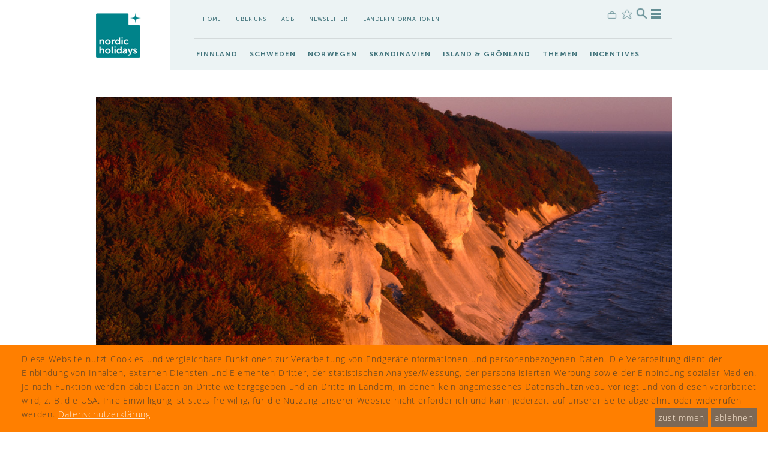

--- FILE ---
content_type: text/html; charset=utf-8
request_url: https://www.nordic-holidays.de/de/4828-1/Daenemark-Esbjerg.aspx
body_size: 31059
content:
<!DOCTYPE html><html lang="de"><head><title>Dänemark: Die Stadt Esbjerg | nordic holidays</title><meta charset="utf-8"><meta http-equiv="expires" content="0"><meta name="robots" content="index,follow"><meta name="viewport" content="width=device-width, initial-scale=1"><link rel="shortcut icon" href="/favicon.ico" type="image/x-icon"><link rel="icon" href="/favicon.ico" type="image/x-icon"><meta name="description" content="Erfahren Sie mehr über Esbjerg, die siebtgrößte Stadt in Dänemark und ihre Sehenswürdigkeiten. Buchen Sie Ihren Dänemark-Urlaub mit nordic holidays!"><meta name="keywords" content="Esbjerg,Dänemark,Städteinformationen"><meta http-equiv="expires" content="0"><meta http-equiv="pragma" content="no-cache"><meta http-equiv="cache-control" content="no-cache"><meta name="robots" content="index, follow"><meta name="generator" content="XgeoTec systems TRAVEL EDITION by Stefan Georgi Technology - www.xgeotec.com"><meta name="page-topic" content="Reisen, Tourismus, Urlaub, Skandinavien"><meta name="page-type" content="Information, Reise, Urlaub, Skandinavien"><meta name="author" content="infoservice@nordic-holidays.de"><meta name="publisher" content="nordic holidays gmbh"><meta name="DC.Contributor" content="xgeotec.com"><meta name="google-site-verification" content="Kwrp6N3OW1MNwILj2qJO0Kd-g_d6UIuz7_1zsUqzbt8"><meta name="date" content="Di, 2 Dez 2025 15:6:2 +0200"><meta name="perfcheck" content="P1:00:00:00.0034379-SP:00:00:00.1586181"><script src="/eventscripts/v/standardFrame/T-0/C-b1001/f2586010737.js" async></script><style>html{font-size:.93rem;line-height:1.6rem;font-family:fxFf2b,sans-serif;font-size-adjust:inherit;font-stretch:semi-expanded;letter-spacing:.86px;color:rgba(51,51,51,1)}body{background-color:rgba(255,255,255,1);margin:0;padding:0;border:0;height:100%;min-height:100%;outline:0;overflow:auto;text-align:left}main,footer{display:block}a{color:rgba(65,115,123,1);text-decoration:none;cursor:pointer}a:hover{text-decoration:underline}#m-main{display:block;height:100%;overflow:visible}.xdn{display:none}input.xdni{display:none}#i1s{position:relative;z-index:1000;display:block;margin:0;width:100%;height:117px;color:rgba(0,0,0,1);background-color:rgba(255,255,255,1)}#i1s nav{position:relative;display:block;max-width:960px;width:100%;height:inherit;margin:auto}.i2{position:relative;height:526px;overflow:hidden;max-width:960px;margin:auto}.i2f{margin-top:45px}#cpcs1,#cpcs1b{display:none}#i1s-1,#i1s-2,#i1s-3,#i1s-cn,#i1s-n1,#i1s-n2,#i1s-n3,#i1s-n4,#i1s-3,#i1s-4,.i1s-5{display:none}.i2-1{position:absolute;display:block;bottom:0;left:0;width:100%;height:auto;min-width:936px;z-index:1}.i2s-2,.i2s-3,.i2s-4{display:none}.i3{position:relative;padding:0 6px 0 6px;margin:24px 0 48px 0}.i3 div{max-width:960px;font-family:fxFf1b,sans-serif !important;margin:auto;text-align:center !important}#i0{z-index:-1;width:144px;margin:10px auto}#i1s-0{position:absolute;top:0;left:0;display:block;border:none;margin:0;padding:0;width:124px;background-color:rgba(255,255,255,1);height:117px}#i1s-0 img{display:block;XXXheight:100%;max-height:100%;width:auto;margin-top:21px}@media(max-width:1004px){#i1s{height:40px}#i1s-0{padding:0 0 0 24px;height:40px}}@media(min-width:401px) and (max-width:672px){.i2{max-width:672px;height:378px;margin:auto;margin-bottom:6px}.i2-1{min-width:672px;width:672px;height:378px}}@media(max-width:400px){.i2{max-width:400px;height:225px;margin:auto;margin-bottom:6px}.i2-1{min-width:400px;width:400px;height:225px;bottom:auto;top:0}}</style><script>function XgeoTec_f0eec6e29830411ab15d53becef87b49(){function f(n,t){if(typeof n=="object"&&typeof n.ONa=="string"&&n.ONa.length>0)if(n.WFO=typeof n.WFO=="undefined"?!1:n.WFO,n.MA=typeof n.MA=="undefined"?!1:n.MA,n.WFOC=typeof n.WFOC=="undefined"?1:n.WFOC+1,n.Ob=null,typeof window[n.ONa]!="undefined"&&(typeof n.ONb=="string"?typeof window[n.ONa][n.ONb]!="undefined"&&(n.Ob=window[n.ONa][n.ONb]):n.Ob=window[n.ONa]),n.Ob!=null){clearInterval(n.OST);switch(typeof n.Ob){case"function":if(n.GetReturn==!0)return n.Ob(t);n.Ob(t);break;default:if(n.GetReturn==!0)return n.Ob;n.Ob=t}}else n.WFO?n.WFOC<1e3?n.OST=setTimeout(function(){f(n,t)},100):clearInterval(n.OST):n.MA&&alert("\n - Bitte warten Sie - \n\n Die Webseite ist noch nicht vollständig geladen... !")}function t(i){var r;if(i==null&&(i={},i.WFOC=-1),i.WFOC++,typeof i.fc!="undefined")switch(i.fc){case"d_r":if(n==!0)try{clearInterval(i.OST);typeof i.fob=="object"&&(typeof i.fob.funct=="function"?$.isArray(i.fob.parms)?r=i.fob.funct.apply(r,i.fob.parms):i.fob.funct():typeof window[i.fob.funct]=="function"&&($.isArray(i.fob.parms)?r=window[i.fob.funct].apply(r,i.fob.parms):window[i.fob.funct]()))}catch(u){}else i.OST=setTimeout(function(){t(i)})}else{try{typeof funct__346581ea8e5a4c6caee86f919f52427f=="function"&&window.funct__346581ea8e5a4c6caee86f919f52427f(i)}catch(u){}i.OST=setTimeout(function(){t(i)})}}function e(n,t,i){try{"use strict";var r=window.document.createElement("link"),u=t||window.document.getElementsByTagName("script")[0],f=window.document.styleSheets;r.rel="stylesheet";r.href=n;r.media="only x";u.parentNode.insertBefore(r,u);setTimeout(function(){r.media=i||"all"})}catch(o){e("/eventstyles/v/standardFrame/T-0/C-b1001/f2586010737.css")}}function i(t){var e,f,u,r;try{if(t.WFOC=typeof t.WFOC=="undefined"?1:t.WFOC+1,t.WFOC<6e4){if(typeof t!="object"&&(t={}),t.WJSEOF=typeof t.WJSEOF=="undefined"?!1:t.WJSEOF,t.HF=typeof t.HF=="undefined"?!1:t.HF,t.SF=typeof t.SF=="undefined"?!1:t.SF,t.HW=typeof t.HW=="undefined"?!1:t.HW,t.CSSEOF=typeof t.CSSEOF=="undefined"?!1:t.CSSEOF,t.JSEOF=typeof t.JSEOF=="undefined"?!1:t.JSEOF,t.CSSEOF==!1||t.WJSEOF==!0&&t.JSEOF==!1)if(t.HF==!1&&document.getElementById("n-inl-0")!=null&&document.getElementById("n-inl-1")!=null&&(document.getElementById("n-inl-0").style.display="none",document.getElementById("n-inl-1").style.display="none",t.HF=!0),t.WFOC>1e4)t.CSSEOF=!0,t.WJSEOF==!0&&(t.JSEOF=!0);else{try{if(t.CSSEOF==!1)for(e=window.document.styleSheets,f=0;f<e.length;f++)for(u=e[f].rules||e[f].cssRules,r=0;r<u.length;r++)u[r]!=null&&u[r]!="undefined"&&u[r].selectorText!=null&&u[r].selectorText!="undefined"&&u[r].selectorText===".f0eec6e29830411ab15d53becef87b49_css___EOF"&&(t.CSSEOF=!0)}catch(o){}if(t.WJSEOF==!0&&t.JSEOF==!1)try{typeof m__f0eec6e29830411ab15d53becef87b49_js___EOF!="undefined"&&(t.JSEOF=!0)}catch(o){}}else t.SF==!1&&document.getElementById("n-inl-0")!=null&&document.getElementById("n-inl-1")!=null&&(document.getElementById("n-inl-0").style.display="block",t.SF=!0,document.getElementById("n-inl-1").style.display="block"),t.HW==!1&&document.getElementById("i0")!=null&&(document.getElementById("i0").style.display="none",t.HW=!0);t.CSSEOF==!0&&t.SF==!0&&t.HW==!0?(n=!0,clearInterval(t.OST)):t.OST=setTimeout(function(){i(t)},1)}else clearInterval(t.OST)}catch(o){clearInterval(t.OST);i()}}function u(n){n.RT!=null?(n.WFOC=typeof n.WFOC=="undefined"?1:n.WFOC+1,document.getElementById(n.TO)!=null?document.getElementById(n.TO).innerHTML=n.RT:n.WFOC<200&&(n.OST=setTimeout(function(){u(n)},50))):r.indexOf(n.OP+n.TO)==-1&&(r.push(n.OP+n.TO),n.OP=typeof n.OP=="undefined"?"":n.OP,n.TO=typeof n.TO=="undefined"?"":n.TO,n.RT=typeof n.RT=="undefined"?null:n.RT,xmlhttp=window.XMLHttpRequest?new XMLHttpRequest:new ActiveXObject("Microsoft.XMLHTTP"),xmlhttp.onreadystatechange=function(){xmlhttp.readyState==4&&xmlhttp.status==200&&(n.RT=xmlhttp.responseText,document.getElementById(n.TO)!=null?document.getElementById(n.TO).innerHTML=n.RT:n.OST=setTimeout(function(){u(n)},1))},xmlhttp.open("GET",n.OP,!0),xmlhttp.send())}var n,r;this.constructor;this.document_ready=[];this.f=function(n,t){return f(n,t)};this.f0=function(n){return t(n)};this.f2=function(n,t,i){return e(n,t,i)};n=!1;this.f3_EOF=function(){return n};this.f3=function(n){return i(n)};this.f4=function(n){return u(n)};r=[]}(new Image).src="/eventimages/r_i0.gif";(new Image).src="/eventimages/r_i1.gif";(new Image).src="/eventimages/r_inl.png";(new Image).src="/eventimages/r_ic1.png";(new Image).src="/eventimages/r_ic1.svg";var m_i_actheadimg=0,m_arr_headimg=[],m_i_actsubmitimg=0,m_arr_submitimg=[],m_i_actbeforeunloadimg=0,m_arr_beforeunloadimg=[],m_b__IsMobile=/iphone|ipod|android|ie|blackberry|fennec/i.test(navigator.userAgent);window.m_f0eec6e29830411ab15d53becef87b49=new XgeoTec_f0eec6e29830411ab15d53becef87b49;m_f0eec6e29830411ab15d53becef87b49.f0(null);m_f0eec6e29830411ab15d53becef87b49.f3({WJSEOF:!0});m_f0eec6e29830411ab15d53becef87b49.f2("/eventstyles/v/standardFrame/T-0/C-b1001/f2586010737.css")</script></head><body id="_ctl0_mBody" data-pr="4|1|pr_body|a" leftmargin="0" topmargin="0" marginwidth="0" marginheight="0"><form id="form1" name="form1" method="post" action="webcentreXpost.aspx" onsubmit="return funct_submit(1,1)"><input type="hidden" name="d9232433fe2442ba89be14509c96eac50" value="Dänemark: Esbjerg"> <input type="hidden" name="d9232433fe2442ba89be14509c96eac51" value="4828-1"> <input type="hidden" name="d2aae4b5cdc94d2b8d7f25d66766a2f6" id="d2aae4b5cdc94d2b8d7f25d66766a2f6"> <input type="hidden" name="UIS" id="UIS" value="1001"> <input type="hidden" name="Xpid" id="Xpid" value="5"> <input type="hidden" name="XpidB" id="XpidB"> <input type="hidden" name="XpidC" id="XpidC"> <input type="hidden" name="Xval" id="Xval"> <input type="hidden" name="XpreVal" id="XpreVal" value="1100014932"> <input type="hidden" name="Xsid" id="Xsid"> <input type="hidden" name="hxsged358006ff5c43a1b26d91390a5deb99" id="hxsged358006ff5c43a1b26d91390a5deb99" value="f295eefc-0676-4614-b7f4-505b80fb2fea"> <input type="hidden" name="XTypeSize" id="XTypeSize"> <input type="hidden" name="UI_GOOD" id="UI_GOOD" value="100004829"> <input type="hidden" name="UI_GOOD_PRICE" id="UI_GOOD_PRICE" value="100014932"> <input type="hidden" name="UI_GOOD_PRICE_COURSE" id="UI_GOOD_PRICE_COURSE" value="100003113"> <input type="hidden" name="UI_GOOD_PRICE_NUMBER_V" id="UI_GOOD_PRICE_NUMBER_V"> <input type="hidden" name="xTyp__DUPL" id="xTyp__DUPL"> <input type="hidden" name="UI_VOUCHER_BASE__DUPL" id="UI_VOUCHER_BASE__DUPL"> <input type="hidden" name="b83b72e94ab64bd2922537daf82d0b30" id="b83b72e94ab64bd2922537daf82d0b30"><header id="i1s" data-func="|1|3|is|i1s|" data-pr="2|"><div id="i1s-3"><div></div><div></div></div><nav role="navigation"><div id="i1s-4"><div></div></div><a id="i1s-0" href="/de/502-1/Willkommen-bei-nordic-holidays-dem-Skandinavienspezialisten-im-Internet.aspx" title="Reisen nach Skandinavien und ins Baltikum"><img style="vertical-align:middle" src="/eventimages/r_ic1.png" title="Reisen nach Skandinavien und ins Baltikum" alt="Skandinavien-Reisen vom Spezialisten | nordic holidays"></a><div id="i1s-2"><div class="xdn" data-func="|1|7|4|1|6"></div><a class="xdn" data-func="|1|7|4|1|3"></a> <a class="xdn" data-func="|1|7|4|1|4"></a> <a class="xdn" data-func="|1|7|4|1|1|0"></a> <a class="xdn" data-func="|1|7|4|1|2"></a> <a class="xdn" data-func="|1|7|4|1"></a></div><div id="i1s-cn"><ul id="i1s-n1"><li></li><li><a href="/de/6429-1/Vielfaeltige-Finnland-Reiseangebote.aspx" title="Finnland Reisen Übersicht | nordic holidays">Finnland</a><div class="i1-n1-dout"><div style="width:236px"><ul><li><a href="/de/3495-1/Rundreisen-durch-Finnland.aspx" title="Finnland Rundreisen im Sommer &amp; Herbst | nordic holidays">Sommer & Herbstreisen</a></li><li><a href="/de/4583-1/Winterurlaub-in-Finnland.aspx" title="Winterreisen Finnland | nordic holidays">Winterreisen</a></li><li><a href="/de/620-1/Silvester-in-Finnland.aspx" title="Silvester in Finnland">Silvesterreisen</a></li><li><a href="/de/6418-1/Hundeschlittentouren-in-Finnland.aspx" title="Hundeschlittentouren in Finnland | nordic holidays">Hundeschlitten</a></li><li><a href="/de/6419-1/Motorschlittentouren-in-Finnland.aspx" title="Motorschlittentouren in Finnland | nordic holidays">Motorschlitten</a></li><li><a href="/de/6420-1/Uebernachten-in-Eishotels-und-Glasiglus.aspx" title="Eishotels &amp; Glasiglus in Finnland | nordic holidays">Eishotels & Glasiglus</a></li><li><a href="/de/3653-1/Ferienhaus-Urlaub-mit-nordischem-Charme.aspx" title="Ferienhäuser Finnland | nordic holidays">Ferienhäuser</a></li></ul></div></div></li><li><a href="/de/6428-1/Sommer-und-Winterreisen-nach-Schweden.aspx" title="Schweden-Reisen Übersicht | nordic holidays">Schweden</a><div class="i1-n1-dout"><div style="width:236px"><ul><li><a href="/de/3494-1/Sommer-Reisen-in-Schweden.aspx" title="Schweden Rundreisen im Sommer &amp; Herbst | nordic holidays">Sommer & Herbstreisen</a></li><li><a href="/de/4584-1/Winterurlaub-Schweden.aspx" title="Winterreisen Schweden | nordic holidays">Winterreisen</a></li><li><a href="/de/621-1/Silvester-und-Jahreswechsel-in-Schweden.aspx" title="Silvesterreisen Schweden | nordic holidays">Silvesterreisen</a></li><li><a href="/de/2248-1/Eine-Reise-durch-den-Sueden-Schwedens-mit-historischen-Schiffen-auf-dem-Goeta-Kanal.aspx" title="Göta Kanal Reisen | Kreuzfahrt durch Schweden | nordic holidays">Göta Kanal</a></li><li><a href="/de/6421-1/Schweden-per-Hundeschlitten.aspx" title="Hundeschlittentouren Schweden | nordic holidays">Hundeschlitten</a></li><li><a href="/de/6422-1/Motorschlitentouren-in-Schweden.aspx" title="Motorschlittentouren in Schweden | nordic holidays">Motorschlitten</a></li><li><a href="/de/6423-1/Eishotels-in-Schweden.aspx" title="Eishotels in Schweden buchen | nordic holidays">Eishotels</a></li></ul></div></div></li><li><a href="/de/6430-1/Reiseangebote-nach-Norwegen.aspx" title="Norwegen-Reisen Übersicht | nordic holidays">Norwegen</a><div class="i1-n1-dout"><div style="width:236px"><ul><li><a href="/de/3496-1/Rundreisen-durch-Norwegen.aspx" title="Norwegen Rundreisen im Sommer &amp; Herbst | nordic holidays">Sommer & Herbstreisen</a></li><li><a href="/de/4585-1/Winterurlaub-Norwegen.aspx" title="Winterreisen Norwegen| nordic holidays">Winterreisen</a></li><li><a href="/de/3655-1/Reisen-an-Bord-der-Hurtigruten.aspx" title="Hurtigrutenreisen mit PKW &amp; Bahn | nordic holidays">Postschiffreisen</a></li></ul></div></div></li><li><a href="/de/6431-1/Reisen-durch-Skandinavien.aspx" title="Skandinavien-Reisen Übersicht | nordic holidays">Skandinavien</a><div class="i1-n1-dout"><div style="width:236px"><ul><li><a href="/de/6424-1/Skandinavien-Reisen-im-Sommer.aspx" title="Länderübergreifende Skandinavienreisen im Sommer &amp; Herbst | nordic holidays">Sommer & Herbstreisen</a></li><li><a href="/de/323-1/Winter.aspx" title="Winterreisen Skandinavien | nordic holidays">Winterreisen</a></li><li><a href="/de/619-1/Zweimal-Silvester-in-einer-Nacht.aspx" title="Silvesterreisen Skandinavien | nordic holidays">Silvesterreisen</a></li></ul></div></div></li><li><a href="/de/6432-1/Reisen-nach-Island-und-Groenland.aspx" title="Island-Reisen Übersicht | nordic holidays">Island & Grönland</a><div class="i1-n1-dout"><div style="width:236px"><ul><li><a target="blank" href="https://www.islandprotravel.de/reiseangebote-island/mietwagenrundreisen/" title="Rundreisen Island per Mietwagen">Mietwagenreisen</a></li><li><a target="blank" href="https://www.islandprotravel.de/reiseangebote-island/island-winterurlaub/" title="Winterreisen Island">Winterreisen</a></li><li><a href="/de/622-1/Silvester-auf-Island.aspx" title="Silvesterreisen Island | nordic holidays">Silvesterreisen</a></li><li><a target="blank" href="https://www.islandprotravel.de/reiseangebote-island/gruppen-und-studienreisen/" title="Gruppenreisen in Island mit Bus">Gruppenreisen</a></li><li><a target="blank" href="https://www.islandprotravel.de/reiseangebote-island/ferienhaeuser/" title="Ferienhäuser in Island">Ferienhäuser</a></li><li><a target="blank" href="https://www.icelandprocruises.de" title="Schiffsreisen Island &amp; Grönland">Schiffsreisen</a></li></ul></div></div></li><li><a href="/de/3637-1/Themenorientierte-Reisen-nach-Skandinavien.aspx" title="Themenreisen nach Skandinavien | nordic holidays">Themen</a><div class="i1-n1-dout"><div style="width:236px"><ul><li><a href="/de/333-1/Silvester-in-Skandinavien.aspx" title="Silvester in Nordeuropa und im Baltikum">Silvester</a></li><li><a href="/de/3652-1/Nordlichter-beobachten-in-Skandinavien.aspx" title="Reisen zum Polarlicht nach Skandinavien">Nordlicht Reisen</a></li><li><a href="/de/331-1/Huskytouren-durch-Skandinavien.aspx" title="Reisen mit Hundeschlittentouren in Skandinavien und Russland">Hundeschlitten</a></li><li><a href="/de/332-1/Erlebnisse-mit-dem-Motorschlitten.aspx" title="Reisen mit Motorschlittentouren in Skandinavien und Russland">Motorschlitten</a></li><li><a href="/de/3654-1/Sommerreisen-ins-Baltikum.aspx" title="Rundreisen mit dem PKW und Bus durch das Baltikum">Baltikum</a></li></ul></div></div></li><li><a href="/de/2129-1/Incentive-Reisen-und-VIP-Touren.aspx" title="Incentive-Reisen &amp; VIP-Touren Skandinavien | nordic holidays">Incentives</a><div class="i1-n1-dout"><div style="width:236px"><ul><li><a href="/de/3923-1/Gruppenerlebnisse-im-sommerlichen-Norden.aspx" title="Clubreisen und Vereinsreisen im Sommer im Baltikum und in Skandinavien">Sommer</a></li><li><a href="/de/3924-1/Aussergewoehnliche-Gruppenreisen-im-Winter.aspx" title="Clubreisen und Vereinsreisen im Winter im Baltikum und in Skandinavien">Winter</a></li><li><a href="/de/3926-1/Angebote-fuer-Incentive-und-Sondergruppen.aspx" title="Ihre individuelle Gruppenanfrage">Individuell</a></li><li><a href="/de/6713-1/Ihre-Vorteile-bei-nordic-holidays.aspx" title="Ihre Vorteile bei nordic holidays">Ihre Vorteile</a></li></ul></div></div></li><br class="g_cl"></ul><ul id="i1s-n2"><li><a href="/de/502-1/Willkommen-bei-nordic-holidays-dem-Skandinavienspezialisten-im-Internet.aspx" title="Startseite www.nordic holidays.de">Home</a></li><li><a href="/de/3635-1/Ueber-nordic-holidays.aspx" title="Über nordic holidays">Über uns</a></li><li><a href="/de/417-1/Allgemeine-Geschaeftsbedingungen.aspx" title="Allgemeine Geschäftsbedingungen nordic holidays gmbh">AGB</a></li><li><a href="/de/539-1/Newsletter-bestellen.aspx" title="nordic holidays Newsletter bestellen und abbestellen">Newsletter</a></li><li><a href="/de/4603-1/nordland-journal-mit-Laenderinformationen-und-Tipps.aspx" title="Länderinformationen, Reisetipps und Wissenswertes - zusammengestellt von nordic holidays">Länderinformationen</a></li><br class="g_cl"></ul></div><ul id="i1s-n3"></ul><ul id="i1s-n4"></ul></nav></header><div data-pr="4|2|block" class="xdn"></div><main id="m-main" role="main"><div id="i2" class="i2 i2f" data-func="|1|3|is|i2s|"><img class="i2-1" id="il-a-1-100008116" src="/imgORG/66f09d1b96504cfb8c73cf4e67215c83.jpg" data-func="|1|3|LImg1|-250|||||/imgORG/66f09d1b96504cfb8c73cf4e67215c83.jpg" style="display:block" alt="Møns Klint - die höchste Steilküste Dänemarks bei Sonnenaufgang" title="Møns Klint - die höchste Steilküste Dänemarks bei Sonnenaufgang © VisitDenmark"><script>if( typeof window["m_ad855241d415400793aaee0927acd254"] === "undefined" ) window.m_ad855241d415400793aaee0927acd254 = new Array(); m_ad855241d415400793aaee0927acd254.push({T:1,B:"#i2",'B-data-func':'|1|0||f-name|f-parms|X',IC:"1",I:"il-a-1",P:1500,P2:1500,P3:1500,D:"block",C:"#i2-3",C0:"a_36 a-36-bp-396",C1:"a_36 a-36-bp-360",C2:"block",E:"1",E1:"#i2-4"});</script><div class="i2s-2"><div class="i2-2-1"></div></div><div id="i2-4" class="i2s-4"><div></div></div><div id="i2-3" class="i2s-3 xdn" data-pr="2|"></div></div><div id="n-inl-0" class="g-art2 g_p_b"><div style="display:none" data-func-fm_new2="|1|2|203e54268b714aac8c928de093293a33|0||/0/BJS/a/1/before/body/|/@g2@1@0@r_i0.gif|" data-func-g2="|1|2|203e54268b714aac8c928de093293a33|3|//|/0/FM_NEW2/a/1/////display:block/175|"></div><div style="display:none" data-func-fm_new3="|1|2|203e54268b714aac8c928de093293a33|0||/0/BJS/a/1/before/body/|/@g2@1@0@r_i0.gif|" data-func-g2="|1|2|203e54268b714aac8c928de093293a33|3|//|/0/FM_NEW3/a/1/////display:block/175|"></div><div style="display:none" data-func-fm_nex2="|1|2|203e54268b714aac8c928de093293a33|0||/0/BJS/a/1/before/body/|/@g2@1@0@r_i0.gif|" data-func-g2="|1|2|203e54268b714aac8c928de093293a33|3|//|/0/FM_NEX2/a/1/////display:block/175|"></div><div style="display:none" data-func-fm_rec2="|1|2|203e54268b714aac8c928de093293a33|0||/0/BJS/a/1/before/body/|/@g2@1@0@r_i0.gif|" data-func-g2="|1|2|203e54268b714aac8c928de093293a33|3|//|/0/FM_REC2/a/1/////display:block/175|"></div><div class="g-art-cent xx_b1 xBC-5"><h1>Dänemark: Esbjerg</h1><div class="xV0">Esbjerg liegt im Südwesten Jütlands.<a class="xdn" data-func="|1|7|4|1|1|1" data-pr="2|2">merken</a></div></div><div class="g-art-cent xx_b1 xx_b2"><div class="xV3">Esbjerg ist mit ca. 72 000 Einwohnern die f&uuml;nftgr&ouml;&szlig;te Stadt D&auml;nemarks und liegt an J&uuml;tlands Nordseek&uuml;ste. Die Stadt ist das Handelszentrum J&uuml;tlands und von essentieller Bedeutung f&uuml;r die Metallindustrie, sowie f&uuml;r die chemische Industrie. Esbjergs Hafen ist der wichtigste Fischerei- und Verkehrshafen D&auml;nemarks. Insbesondere die Produktion von Fischmehl kann Esbjerg auch einmal ein wenig streng riechen lassen. Doch die Hafenstadt hat in punkto Kultur einiges zu bieten und die N&auml;he zur Nordsee und dem Watt macht sie attraktiv f&uuml;r Ausfl&uuml;ge in die Natur.</div></div><div class="g-art-cent xx_b3"><article id="cd06cb9370fe43adb6463e8a8462f6c9_P0" style="display:none"></article><article class="xx_b3a"><hr><header><h2>Kurzinfo</h2></header><div><div class="xA1r">Esbjerg liegt im Südwesten Jütlands.</div></div></article></div><div class="g-art-cent xx_b5"><div class="g_cp1_4F_1"><div class="g_cp1_4_1-1 xBC-4 pr0">Tipps</div></div><div class="g_cp1_4F_2"><fieldset class="g-fo-4 g_cp1_4_2"><div class="xw0 g_p_b_xIS-2-COL">Auktionshalle: An einigen Mittwochterminen finden Fischauktionen für Touristen statt, die vom Club der Fischersenioren veranstaltet werden. Die Fischer lassen durch Geschichten die Vergangenheit wieder aufleben. <br>Ausflug nach Hjerting/ Ho Bugt: Der Küstenort bietet einen schönen Strand, an dem man baden, spazieren gehen oder auch Windsurfen oder Wasserski fahren kann.</div></fieldset></div><div class="g_cp1_4F_1"><div class="g_cp1_4_1-1 xBC-4 pr0">Sehenswürdigkeiten</div></div><div class="g_cp1_4F_2"><fieldset class="g-fo-4 g_cp1_4_2"><div class="xw0 g_p_b_xIS-2-COL">Bei einem Stadtbummel kommt man an der <strong>Kongensgade</strong> nicht vorbei. Sie ist die längste Einkaufsstraße Jütlands mit alten Häusern im Jugendstil und einigen Gründerbauten. <strong>Torvet</strong> ist Esbjergs Marktplatz mit einem bunten architektonischen Mix an Gebäuden und vielen gemütlichen Restaurants und Cafés.<br><br>Im <strong>Fiskeri- og Søfartsmuseum</strong> (Fischerei- und Seefahrtsmuseum) mit Salzwasseraquarium werden in einer Bootshalle und in einer Freiluftausstellung Boote und Angelgeräte ausgestellt. Im Aquarium kann man viele verschiedene Tiere aus der Nordsee bestaunen und im Außenbecken tummeln sich Seehunde.<br><br>Das <strong>Esbjerg Museum</strong> präsentiert die Geschichte Esbjergs von der Urzeit bis heute. Viele rekonstruierte Gebäude aus der Eisenzeit und der Wikingerzeit machen die Vergangenheit greifbar. Der Höhepunkt des Museums ist jedoch die Bernsteinausstellung mit hunderten Ausstellungsstücken. Das älteste ist ca. 9000 Jahre alt. Zudem gibt es wechselnde Sonderausstellungen.<br><br>Sehenswert ist auch das <strong>Museumsfyrskib</strong>, ein über 100 Jahre altes Feuerschiff mit einer Ausstellung über das Leben und die Arbeit an Bord.<br><br><strong>Mennesket ved Havet</strong> (Der Mensch am Meer) ist heute das Wahrzeichen von Esbjerg. Die riesige Skulptur von Svend Wiig Hansen ist 9 m hoch und stellt vier sitzende Männerfiguren dar, die aufs Meer hinausblicken. Sie symbolisiert das reine Aufeinandertreffen von Mensch und Natur.<br><br>Wer klassische Musik mag sollte unbedingt das <strong>Syddansk Musikkonservatorium</strong> besuchen. Der moderne und künstlerisch einzigartige Konzertsaal im Gebäude besitzt eine hervorragende Akustik.</div></fieldset></div></div></div></main><footer id="n-inl-1" class="g-art-b nv_2F" role="contentinfo" data-pr="5|4|3|display:none|"><nav class="nv_2" role="navigation"><div class="g-art-cent fl_a"><div class="fl_a-25 xv1"><div>nordic holidays gmbh</div><div>Theodorstraße 41a</div><div>22761 <a href="http://maps.google.de/maps/place?q=Theodorstra%C3%9Fe,+Hamburg&amp;hl=de&amp;ie=UTF8&amp;ftid=0x47b3d451718b46c7:0x6766fab6c7e2da91" target="_blank">Hamburg</a></div></div><ul class="fl_a-41_6 xv2"><li>Tel: +49 (0)40 28 66 87 130</li><li>Fax: +49 (0)40 28 66 87 10</li><li><a href="mailto:infoservice@nordic-holidays.de">infoservice [at] nordic-holidays [dot] de</a></li></ul><ul class="fl_a-25 xv3" data-pr="2|"><li><a href="/de/490-1/Impressum.aspx" title="Impressum">Impressum</a></li><li><a href="/de/1330-1/Datenschutzerklaerung.aspx" title="Datenschutz">Datenschutz</a></li><li><a href="/de/7079-1/Erklaerung-zur-Barrierefreiheit.aspx" target="_blank" title="Erklärung zur Barrierefreiheit">Erklärung zur Barrierefreiheit</a></li><li><a href="/de/494-1/Interne-und-externe-Links-zu-unseren-Reisen.aspx" title="Links">Links</a></li><li><a data-func="|1|8|1" title="Drucken">Drucken</a></li><li><a href="#top">nach oben &#8679;</a></li></ul><div class="fl_a-8_3 xv4" data-pr="2|"><a href="https://www.facebook.com/NordicHolidaysDE" title="nordic holidays auf Facebook" target="_blank"><img src="/eventimages/ra9ffac19b7024f1bb0cd078d160906f1.png" alt="Link zu nordic holidays auf Facebook" title="nordic holidays auf Facebook"></a> <a href="https://www.instagram.com/nordic_holidays/" title="nordic holidays auf Instagram" target="_blank"><img src="/eventimages/rda71c20ca0ef4418ac6025ba80dcd848.png" alt="Link zu nordic holidays auf Instagram" title="nordic holidays auf Instagram"></a></div></div><div class="g-art-cent fl_a"><div class="fl_a-100"><hr></div><div class="fl_a-100 xv5"><a href="http://www.drv.de" title="Mitglied im deutschen Reiseverband" target="_blank"><img src="/eventimages/re25a9f93fc4f467fa4fd88a17994c372.png" title="Mitglied im deutschen Reiseverband"></a></div></div></nav> <nav class="nv_2b xP1"><div class="g-art-cent fl_a"><div class="fl_a-25">&copy; 2025 nordic holidays gmbh</div><h3 class="fl_a-41_6"><a href="https://www.xgeotec.com" target="_blank" title="powered by XgeoTec systems - Die webbasierenden Software Komplettlösungen für Reiseveranstalter, Ferienhausanbieter und Touristiker.">powered by XgeoTec systems TRAVEL EDITION</a></h3></div></nav></footer><div id="cpcs1" data-pr="2|"><div><div>Diese Website nutzt Cookies und vergleichbare Funktionen zur Verarbeitung von Endgeräteinformationen und personenbezogenen Daten. Die Verarbeitung dient der Einbindung von Inhalten, externen Diensten und Elementen Dritter, der statistischen Analyse/Messung, der personalisierten Werbung sowie der Einbindung sozialer Medien. Je nach Funktion werden dabei Daten an Dritte weitergegeben und an Dritte in Ländern, in denen kein angemessenes Datenschutzniveau vorliegt und von diesen verarbeitet wird, z. B. die USA. Ihre Einwilligung ist stets freiwillig, für die Nutzung unserer Website nicht erforderlich und kann jederzeit auf unserer Seite abgelehnt oder widerrufen werden. <a href="/de/1330-1/Datenschutzerklaerung.aspx" title="Datenschutzerklärung der nordic holidays GmbH">Datenschutzerklärung</a><div><a href="javascript:m_f0eec6e29830411ab15d53becef87b49.f({ONa:'m_baf1c3803f6d4c6db9afa9eb938bd312',ONb:'f1',MA:true},{BaseObj:this,MID:4,FID:2,FID2:1,FID3:7})">zustimmen</a> <a href="javascript:m_f0eec6e29830411ab15d53becef87b49.f({ONa:'m_baf1c3803f6d4c6db9afa9eb938bd312',ONb:'f1',MA:true},{BaseObj:this,MID:4,FID:2,FID2:1,FID3:8})">ablehnen</a></div></div></div></div><div id="cpcs1b" class="xdn" data-pr="2|"><div><img src="/eventimages/r_cookie.png" title="Meine Cookie Nutzungsfestlegung ändern" alt="Ich möchte meine Cookie Nutzungsfestlegung ändern" onclick="m_f0eec6e29830411ab15d53becef87b49.f({ONa:'m_baf1c3803f6d4c6db9afa9eb938bd312',ONb:'f1',MA:true},{BaseObj:this,MID:4,FID:2,FID2:1,FID3:14})"></div></div><script>window["af789fa11c4d41a8929949c55ce4aa41"] = { 'd79d2138-9e00-42bd-812a-0e82e39c0a87':'Ups%20%E2%80%93%20hier%20liegt%20ein%20Fehler%20vor.%0D%0A%0D%0ABitte%20pr%C3%BCfen%20Sie%20die%20Gesamt-Personenzahl.','4950710e-5f84-4f7d-b563-15d57a3e5600':'Warenkorb','dd35df8f-762b-4759-b5c3-256d93bccc14':'Konfigurierte%20Reise%20merken','c23f990e-4b63-4a52-9b01-64a58b971c40':'Reise%20merken','a727737f-6de9-44b1-9f57-654d55b3e0dd':'Skandinavien%20entdecken!','711aa950-fda1-4fd9-8c32-7aee86ca8bf6':'Ihr%20Merkzettel%20ist%20leer','1c939786-0705-4bf7-8352-81c730143ba8':'Suche','dcbd8dea-b9bd-4e8b-adfd-82453d4c3fab':'1%20Element%20im%20Merkzettel','23dc9328-a87f-4b07-91f6-8908540b48aa':'Men%C3%BC','fa400184-91a0-41bd-ad7a-98067df5392f':'Ups%20%E2%80%93%20hier%20liegt%20ein%20Fehler%20in%20der%20Addition%20vor.%0D%0A%0D%0ABitte%20pr%C3%BCfen%20Sie%2C%20ob%20die%20Summe%20der%20Personen%20im%20Doppel-%20und%20im%20Einzelzimmer%20der%20Gesamt-Personenzahl%20entspricht.','84d34f54-157c-4bf3-9308-98ee0330a574':'%7B%5Bel%5D%7D%20Elemente%20im%20Merkzettel','348ab0ed-12ca-42db-9883-a35341651e13':'1%20Suchergebnis%20in%20Ihrer%20Ergebnisliste','886d966f-d398-4e80-9d86-ac3f87965d31':'Zum%20Merkzettel%20hinzuf%C3%BCgen','e8e6d182-76a8-4805-84b4-af0c7bfce8bc':'Zum%20Merkzettel%20hinzuf%C3%BCgen','d8763cd1-34ef-48c3-9343-b174413caede':'community%20aufrufen','3aa16c69-1639-4a52-b49f-bb13ed95f0ec':'(%2B49)%2040%20-%20286%20687%20130%20%7C%20www.nordic-holidays.de','242666cd-5811-4cba-996f-c2af5f51df66':'nordic%20holidays%20gmbh','d5ff4884-41ff-4c3f-9b1f-ec3c448b3505':'%7B%5Bel%5D%7D%20Suchergebnisse%20in%20Ihrer%20Ergebnisliste','30a3803d-943a-478a-8c82-f390f8aa022c':'Bilderliste' };</script><div id="DIVSAVE"></div><div id="submitimg" style="display:none"><img id="f79762448cff49b4adb734dc3566cfc0" title="LOADING" src="/eventimages/774w70793e8b11a64c448eea38757ad442ec.png" style="z-index:100000102"><script>m_arr_submitimg[0] = new Array( 'f79762448cff49b4adb734dc3566cfc0' , 'LOADING' );</script><div class="title"><span id="submitimgdesc">LOADING</span></div><div id="submitimgpb"><div></div></div></div><div id="beforeunloadimg" style="display:none"><img id="05aa6b65a1844cfcb086cd39a9edd66b" title="LOADING" src="/eventimages/774w70793e8b11a64c448eea38757ad442ec.png" style="z-index:100000102"><script>m_arr_beforeunloadimg[0] = new Array( '05aa6b65a1844cfcb086cd39a9edd66b' , 'LOADING' );</script><div class="title"><span id="beforeunloadimgdesc">LOADING</span></div><div id="beforeunloadimgpb"><div></div></div></div><input type="hidden" name="c6c1ba2103d4434b91e25f3f5d95f33a" id="c6c1ba2103d4434b91e25f3f5d95f33a" value="WithDefault"></form><div id="i0"><img src="/eventimages/r_i0.gif"></div><div id="ifr"></div><script>window["fd9a4c81dde74f97aa09aaa50f55a2cb"] = { SID:'',AXP:'/de/webcentreB.aspx',AXP2:'/ad4beac00481402887eac2d756eb3b46/prog2.aspx',CPCS:2,XG:0,SC:0,BMs:[],BC:0 }; window["d277a781e84e4c19ab2b72cf7251f5f5"] = { SC1:'/de/webcentre.aspx?Xpid=20' };</script><div id="ad5a54645367481ea24166ed833991a6" style="display:none"></div></body></html>

--- FILE ---
content_type: text/css; charset=utf-8
request_url: https://www.nordic-holidays.de/eventstyles/v/standardFrame/T-0/C-b1001/f2586010737.css
body_size: 178544
content:
/*

@media Print {
	
	
	
}

*/



/*


default(=round_0) 0 / 0 = es sind Fehler augetreten
default(=round_0) = 5555
round_1 = 5555.3
round_2 = 5555.33
floor = 5555
ceiling = 5556
abs = 5555
mit NumberGroupSeparator {0:#,#.00} = 5.555,33


468
263


Rand: 12
Doppelrand: 24
Ein Bild von Drei: 296
Zwei Bilder von Drei: 616
Dei Bilder von Drei: 936
Gesamt-Seitenbreite: 960


GetValues::Hauptfarbe1 = #004573


JavaScript::Part1::Part1Subpart1::Value1 = Hallo Du da ja!!
JavaScript::Part1::Part1Subpart1::Value0 = ...Value1 = Hallo Du da ja!!
JavaScript::Part1::Part1Subpart1::Value4 = ...Value0 = ...Value1 = Hallo Du da ja!!
JavaScript::Part1::test123 = ...Value4 = ...Value0 = ...Value1 = Hallo Du da ja!!
JavaScript::Part1::a-test123 = ...test123 = ...Value4 = ...Value0 = ...Value1 = Hallo Du da ja!!
aa-test-0::aa-test-0-0 = ...a-test123 = ...test123 = ...Value4 = ...Value0 = ...Value1 = Hallo Du da ja!!



@viewport{
    zoom: 1.0;
    width: extend-to-zoom;
}

@-ms-viewport{
    width: extend-to-zoom;
    zoom: 1.0;
}

*/



/*

	.g_
	
		=>	general
		
	.i #i
	
		=>	inline
		

*/



	
@font-face {
  font-family: "fxFf1";
  src:local('fxFf1'),local('Museo Sans 500'),local('fxFf1'),url("/ccon/f1.woff2") format("woff2"),url("/ccon/f1.woff") format("woff");
  font-weight:500;font-style:normal;
}

@font-face {
  font-family: "fxFf2";
  src:local('fxFf2'),local('Museo Sans'),local('fxFf2'),url("/ccon/f2.woff2") format("woff2"),url("/ccon/f2.woff") format("woff");
  font-weight:normal;font-style:normal;
}

@font-face {
  font-family: "fxFf3";
  src:local('fxFf3'),local('Museo Sans 700'),local('fxFf3'),url("/ccon/f3.woff2") format("woff2"),url("/ccon/f3.woff") format("woff");
  font-weight:700;font-style:normal;
}

@font-face {
  font-family: "fxFf4";
  src:local('fxFf4'),local('Museo Sans 100'),local('fxFf4'),url("/ccon/f4.woff2") format("woff2"),url("/ccon/f4.woff") format("woff");
  font-weight:100;font-style:normal;
}




@font-face {
  font-family: "fxFf1b";
  src:local('fxFf1b'),local('Open Sans'),url("/ccon/f1b.woff2") format("woff2"),url("/ccon/f1b.woff") format("woff");
  font-weight:400;font-style:normal;
}

@font-face {
  font-family: "fxFf2b";
  src:local('fxFf2b'),local('Open Sans Light'),url("/ccon/f2b.woff2") format("woff2"),url("/ccon/f2b.woff") format("woff");
  font-weight:300;font-style:normal;
}

@font-face {
  font-family: "fxFf3b";
  src:local('fxFf3b'),local('Open Sans SemiBold'),url("/ccon/f3b.woff2") format("woff2"),url("/ccon/f3b.woff") format("woff");
  font-weight:700;font-style:normal;
}

@font-face {
  font-family: "fxFf5b";
  src:local('fxFf5b'),local('Open Sans ExtraBold'),url("/ccon/f5b.woff2") format("woff2"),url("/ccon/f5b.woff") format("woff");
  font-weight:800;font-style:normal;
}


html {
  font-size:0.93rem;
line-height:1.6rem;font-family:fxFf2b, sans-serif;
font-size-adjust:inherit;
font-stretch:semi-expanded;
letter-spacing: 0.86px;
color:rgba(51,51,51,1.0);
}

body{ 

  background-color:rgba(255,255,255,1.0);

  margin:0;padding:0;border:0;height:100%;min-height:100%;outline:0;overflow:auto;
  text-align:left;

}
	
* { 
  font-size:0.93rem;
line-height:1.6rem;font-family:fxFf2b, sans-serif;
font-size-adjust:inherit;
font-stretch:semi-expanded;
letter-spacing: 0.86px;
color:rgba(51,51,51,1.0);  
}


/* http://192.168.192.44/firmTESTs/StyleSheetTests/Test_svg_from_css.aspx */


svg {
    height:16px;
    width:16px;
}


/* jetzt mit:    <svg data-func=    */
/* viewBox:0 0 448 448; */
/* Achtung:  viewBox  lässt sich nur per JavaScript ändern/angeben! Daher muss der Wert direkt in <svg viewBox="..." ...> angegeben werden!  */
/*

.svg_BOX1_488 {
  width:24px;
  height:24px;

  fill:none;
}

.svg_BOX1_488 path {
  d:path("M211.8 307.8C200.9 318.7 183.1 318.7 172.2 307.8L108.2 243.8C97.27 232.9 97.27 215.1 108.2 204.2C119.1 193.3 136.9 193.3 147.8 204.2L192 248.4L300.2 140.2C311.1 129.3 328.9 129.3 339.8 140.2C350.7 151.1 350.7 168.9 339.8 179.8L211.8 307.8ZM0 64C0 28.65 28.65 0 64 0H384C419.3 0 448 28.65 448 64V384C448 419.3 419.3 448 384 448H64C28.65 448 0 419.3 0 384V64ZM48 64V384C48 392.8 55.16 400 64 400H384C392.8 400 400 392.8 400 384V64C400 55.16 392.8 48 384 48H64C55.16 48 48 55.16 48 64Z");
  fill:#54595F;
}

.svg_s_def {
  width:24px;
  height:24px;

  fill:none;
}

.svg_c_def path {
  fill:#54595F;
}

*/

.png_media_0 {
  width:98px;
  height:98px;
  background:transparent url(/eventimages/r_media98_c0.png) 0 0 no-repeat;
  /* z-index: 1000000; */
  z-index: 99;
}





	
	.xout{ position:relative;
display:block;
				
width:100%;		
height:auto;
		
/* background-color:#F0F; */
background-color:rgba(255,255,255,1.0);
		
padding:0;
margin:0;
border:none;
		
overflow:auto;
-ms-overflow-style: none; }
	



.g_pa_1_t-b {
  padding:12px 0 12px 0;
}



	.test_aa272bff6bc148f18f5b4e9eff405e90 {
		background-color:#36F;
		
		
		
		
		
		
		
	}
	
	.aa272bff6bc148f18f5b4e9eff405e90_0 {
		display:block;
		text-align:center;
		height:100%;
		width:100%;
	}
	.aa272bff6bc148f18f5b4e9eff405e90_1 {
		display:block;
		text-align:center;
	}
	.aa272bff6bc148f18f5b4e9eff405e90_2 {
		display:block;
		
	}
	.aa272bff6bc148f18f5b4e9eff405e90_3 {
		position:absolute;
		top:48px;
		right:48px;
		
	}

		
	main, article, header, section, figure, figcaption, div, p, footer, address, fieldset {
		position:relative;
		display:block;
		
		margin:0;
		padding:0;
		border:none;
		outline:0;
		
		text-align:left;
		/* text-align:justify; */
	}
	
	/* article, footer, .pr0, .pr1 { */
	
	footer, img, .pr0, .pr1 {		
		page-break-inside:avoid;
	}
	.pr1 {
		margin:0 !important; padding:0 !important; border:0 !important;
		height:auto !important;		
	}
	



/*
  display: -webkit-flex;
  display: -ms-flexbox;
  display: flex;
*/
/*
Achtung: bei chrome There is also Bug 1047590 - display: flex; doesn't work in <fieldset>, currently "unconfirmed".
NCIHT FÜR fieldset nehmen !!!
NCIHT FÜR legend nehmen ( auch nicht innerhalb von flex ) !!!
*/
.fl_a , .fl_b {  

  display: -webkit-flex;
  display: -ms-flexbox;
  display: flex;


  -webkit-flex-wrap: wrap;
  -ms-flex-wrap: wrap;
  flex-wrap: wrap;

  /* war ursprünglich nicht */
  -webkit-flex-direction: row;
  -ms-flex-direction: row;
  flex-direction: row;


  /*
  margin-right: -15px;
  margin-left: -15px; 
  */

}

/* !!!!!!!!!!!!!!!!!!!!!!!!!!!!!!!!!!!!!!!!!!!!!!!!!!!!!!!!!!!!!!!!!!!!!!!!!!!!!!!!!!!!!!!!!!!!!!!!!! */
/* !!!!!!!!!!!!!!!!!!!!!!!!!!!!!!!!!!!!!!!!!!!!!!!!!!!!!!!!!!!!!!!!!!!!!!!!!!!!!!!!!!!!!!!!!!!!!!!!!! */
/* !!!     sonst geht     flex     nicht mit     padding                                              !!! */
/* !!!     später prüfen und ggf. am Anfang des website css für gesamte Seite      !!! */

.fl_a , .fl_b ,
.fl_a * , .fl_b *,
.fl_a *::before , .fl_b *::before,
.fl_a *::after , .fl_b *::after {
 -ms-box-sizing:border-box;
 -moz-box-sizing:border-box;
 -webkit-box-sizing:border-box;
 box-sizing:border-box;
}

/* !!!!!!!!!!!!!!!!!!!!!!!!!!!!!!!!!!!!!!!!!!!!!!!!!!!!!!!!!!!!!!!!!!!!!!!!!!!!!!!!!!!!!!!!!!!!!!!!!! */
/* !!!!!!!!!!!!!!!!!!!!!!!!!!!!!!!!!!!!!!!!!!!!!!!!!!!!!!!!!!!!!!!!!!!!!!!!!!!!!!!!!!!!!!!!!!!!!!!!!! */



.fl_a-8_3, .fl_b-8_3 {
  -webkit-flex: 0 0 8.33333%;
  -ms-flex: 0 0 8.33333%;
  flex: 0 0 8.33333%;
  max-width: 8.33333%;
}
.fl_a-25, .fl_b-25 {
  -webkit-flex: 0 0 25%;
  -ms-flex: 0 0 25%;
  flex: 0 0 25%;
  max-width: 25%;

  /*
  padding-right: 15px;
  padding-left: 15px;
  */
}
.fl_a-33_3, .fl_b-33_3 {
  -webkit-flex: 0 0 33.33333%;
  -ms-flex: 0 0 33.33333%;
  flex: 0 0 33.33333%;
  max-width: 33.33333%;
}
.fl_a-41_6, .fl_b-41_6 {
  -webkit-flex: 0 0 41.66667%;
  -ms-flex: 0 0 41.66667%;
  flex: 0 0 41.66667%;
  max-width: 41.66667%;
}
.fl_a-50, .fl_b-50 {
  -webkit-flex: 0 0 50%;
  -ms-flex: 0 0 50%;
  flex: 0 0 50%;
  max-width: 50%;

  /*
  padding-right: 15px;
  padding-left: 15px;
  */
}
.fl_a-75, .fl_b-75 {
  -webkit-flex: 0 0 75%;
  -ms-flex: 0 0 75%;
  flex: 0 0 75%;
  max-width: 75%;

  /*
  padding-right: 15px;
  padding-left: 15px;
  */
}
.fl_a-100, .fl_b-100 {
  -webkit-flex: 0 0 100%;
  -ms-flex: 0 0 100%;
  flex: 0 0 100%;
  max-width: 100%; 

  /*
  padding-right: 15px;
  padding-left: 15px;
  */
}

.fl_c {
 display:flex; 
 /* justify-content:space-around; */
 justify-content:center;
 flex-wrap: wrap;
}
.fl_c-a {
 display:flex;
 flex-direction:column;

 align-items:center;
 justify-content:center;

}



/*
Farben - Sammelliste von Klassen
*/
.bgc-1{ background-color:rgba(238,246,246,1.0); }


.bgc-2{ background-color:rgba(199,214,216,1.0); }


.bgc-3{ background-color:rgba(65,115,123,1.0); }


.bgc-4{ background-color:rgba(255,255,255,1.0); }



/* *********************** */
/* *********************** */
/* *********************** */
/* *** 18.09.2017 - inline veschoben */


/* könnte mann wahrscheinlich machen */
/*
#n-inl-0, #n-inl-1 {
	display:none;
}
*/






















	
	/* nur für spezielle Bereiche verwenden, da teilweise media abhängig  -  sonst  immer  g_cl   verwenden */
	.i_cl, .i_cl2 {
		
		display:block;
		clear:both;
		margin:0px;
		padding:0px;
		line-height:1px; /* IE6 */
		height:1px; 
		width:1px;
		font-size:1px; /* IE6 */
	
	}	
	/* ab 26.08.2019 */
	.i_cl-af:after { 
		content: "."; 
		visibility: hidden; 
		display: block; 
		height: 0; 
		clear: both;
    }	
	
	/* immer verwenden außer an speziellen Positionen i_cl */
	.g_cl{
	
		clear:both;
		margin:0px;
		padding:0px;
		line-height:1px; /* IE6 */
		height:1px; 
		width:1px;
		font-size:1px; /* IE6 */
	
	}	
	/* ab 26.08.2019 */
	.g_cl-af:after { 
		content: "."; 
		visibility: hidden; 
		display: block; 
		height: 0; 
		clear: both;
    }
	/* ab 04.03.2020 */
	.g_ta-r { 
		text-align:right;
    }
	
	
	
	
	
	
	/* 36x36 Schalter inline */
	.i-36{
		display:inline-block;
		margin:0;
		padding:0;
		width:36px;
		height:36px;
		line-height:36px;
		text-decoration:none;
		background:transparent url(/eventimages/r_inl.png) 0 0 no-repeat;
	}
	.i-36::before{
		content:"\00a0";
	}
	
	/* Pfeil rechts */
	.i-36-1{
		background-position:0 -77px;
	}
	.i-36-1:hover{
		background-position:-36px -77px;
		text-decoration:none;
	}	
	
	/* preload div + image == eventimages/r_i0.gif (mit Standard-Caching) == imgORG/_i0.gif  Siehe::POS::bf56fb0d-0ca9-434f-be0a-24682931790a */
	#i0{
		z-index:-1;
		width:144px;
		margin:10px auto;
	}
	
	#ifr{
		/* Platzhalter für iFrames */
		display:none;
		background-color:transparent; /* ggf. mit entsprechender Hintergrundfarbe setzen - aber in der Regel nicht nötig ? */
		
		height:0;width:0;overflow:hidden; /*  Siehe im Quellcode POS::799e0418-01bf-4d3d-b7b8-b8c0735caaba  */
	}
	
	
	
	
	
	
	
	
	
	
	
	
	
	
	
	
	
	
	/*
	#d0966c1c6bd74000b0d86cbc857eb0ad
	#d0966c1c6bd74000b0d86cbc857eb0ad_0
	#d0966c1c6bd74000b0d86cbc857eb0ad_0_1
	#d0966c1c6bd74000b0d86cbc857eb0ad_0_2
	#tmp__info__d0966c1c6bd74000b0d86cbc857eb0ad_99999999
	*/
	#d0966c1c6bd74000b0d86cbc857eb0ad {
		
		display:none;
		position:fixed;
		z-index:100000001;
		top:0px;
		left:0;
		width:100%;
		height:100%;
		background-color:rgba(0,0,0,0.6);
		
	}
        #d0966c1c6bd74000b0d86cbc857eb0ad____ObjectContainer {
                display:none !important;
        }
	#d0966c1c6bd74000b0d86cbc857eb0ad_0 {
				
		display:none;
		position:absolute;
		background-color:rgba(65,115,123,1.0); /* dient auch als Menü Hintergrundfarbe */
		overflow:hidden;
		
	}
	
		
	
	#d0966c1c6bd74000b0d86cbc857eb0ad_0_1 {
		
		display:block;
		position:absolute;
		z-index:100000002;
		
		margin:0;
		padding:0;
		
		top:1px;		
		left:1px;
		
		height:40px;
		width:100%; /* auto, damit JS die tatsächliche Breite ermitteln kann */ /* width:100%; */
		
		overflow:hidden;
		
		/* hier kein background-color -> Menü background-color kommt von d0966c1c6bd74000b0d86cbc857eb0ad_0   */
		
				
	}
	
	
	#d0966c1c6bd74000b0d86cbc857eb0ad_0_1 .xV0 {
		
		display:block; float:left;
		margin:6px 0 0 0;
		padding:0;
		
		height:33px;
		width:24px;
		
		background-color:rgba(65,115,123,1.0);
		color:rgba(255,255,255,1.0);
		
		border-right:1px solid rgba(255,255,255,1.0);
				
	}
	
	#d0966c1c6bd74000b0d86cbc857eb0ad_0_1 .xV1 {
		
		display:block; float:left;
		margin:6px 0 0 0;
		padding:4px 24px 0 24px;
		
		height:28px;
		background-color:rgba(65,115,123,1.0);
		color:rgba(255,255,255,1.0);
		
		border:1px solid rgba(255,255,255,1.0);
		border-bottom:none;
		border-left:none;
		
		text-decoration:none;
		
	}
	
	#d0966c1c6bd74000b0d86cbc857eb0ad_0_1 .xV2 {
		
		display:block; float:left;
		margin:6px 0 0 0;
		padding:4px 24px 0 24px;
		
		height:29px;		
		background-color:rgba(199,214,216,1.0);
		color:rgba(65,115,123,1.0);
		
		border:1px solid rgba(255,255,255,1.0);
		border-bottom:none;		
		border-left:none;
		
		text-decoration:none;
		
	}
	
	#d0966c1c6bd74000b0d86cbc857eb0ad_0_1 .xcl2 {	
		
		display:block;
		float:left;
		
		
		cursor:pointer;
		margin:2px 0 0 36px; 
		padding:0;
		width:36px;
		height:36px;
		line-height:36px;
		text-decoration:none;
		background:transparent url(/eventimages/r_36x36.png) 0 -324px no-repeat;
		
	}	
	#d0966c1c6bd74000b0d86cbc857eb0ad_0_1 .xcl2:hover {
		background-position:0 -288px;
	}
	
	
	#d0966c1c6bd74000b0d86cbc857eb0ad_0 .xcl1 {	
		
		display:block;
		position:absolute;
		z-index:100000003;
		top:1px;
		right:24px;
		
		cursor:pointer;
		margin:0; 
		padding:0;
		width:36px;
		height:36px;
		line-height:36px;
		text-decoration:none;
		background:transparent url(/eventimages/r_36x36.png) 0 -324px no-repeat;
		
	}	
	#d0966c1c6bd74000b0d86cbc857eb0ad_0 .xcl1:hover {
		background-position:0 -288px;
	}
	
	
	
	
	
	#d0966c1c6bd74000b0d86cbc857eb0ad_0_2 {
		
		display:block;		
		
		/* position:relative; */ /* geht auch */
		position:absolute; z-index:100000001; top:40px; left:0px;

		/* kein margin oder padding | unten irgendwie mit 'data-func', '|2|4|SMax1| mit realisieren */
		margin:0;padding:0;
		
		/* border:1px solid; */
		/* border-top:1px solid rgba(xx,xx,xx,1.0); */
		
		background-color:rgba(199,214,216,1.0);

		
		width:100%; /* auto aber Prolem mit Farbe */ /* auto, damit JS die tatsächliche Breite ermitteln kann */ /* width:100%; */
		height:100%;
		
		overflow:auto;
		
	}
	#d0966c1c6bd74000b0d86cbc857eb0ad_0_2 .xV0 {
		background-color:rgba(255,255,255,1.0);
border:1px solid rgba(170,170,170,1.0);
margin:12px;
padding:12px;
	}
	#d0966c1c6bd74000b0d86cbc857eb0ad_0_2 .xV1 {
		background-color:rgba(255,255,255,1.0);
border:1px solid rgba(170,170,170,1.0);
margin:12px;
padding:0 0 12px 0;
	}
        #d0966c1c6bd74000b0d86cbc857eb0ad_0_2 .xTit {
               text-align:center;
               padding:24px;
               font-family:fxFf3,fxFf3b, sans-serif;
               font-size:1.85rem;line-height:2.2rem;letter-spacing: 0.82px;
               color:rgba(1,131,185,1.0);
        }
        #d0966c1c6bd74000b0d86cbc857eb0ad_0_2 .xInf {
               padding:0 0 24px 0;
               font-size:0.9rem;line-height:1.1rem;
        }
        #d0966c1c6bd74000b0d86cbc857eb0ad_0_2 .xWai {
               text-align:center;
               padding:24px;
        }

        #d0966c1c6bd74000b0d86cbc857eb0ad_0_2_SE1_0 {
               background-color:rgba(65,115,123,1.0);
               padding:12px;
        }       
        #d0966c1c6bd74000b0d86cbc857eb0ad_0_2_SE1_0 .xIP1 {
               width:100%;
               margin:0 0 12px 0;
        }
        #d0966c1c6bd74000b0d86cbc857eb0ad_0_2_SE1_0 .xIP2 {
               display:inline-block;
               max-width:425px;
               width:100%;
               margin:0 0 12px 0;
        }
        #d0966c1c6bd74000b0d86cbc857eb0ad_0_2_SE1_0 .xSB1 {
               width:100%;
               margin:0 0 12px 0;
        }
        #d0966c1c6bd74000b0d86cbc857eb0ad_0_2_SE1_0 .xSTART {
               margin:0;
        }
	#d0966c1c6bd74000b0d86cbc857eb0ad_0_2_SE1_0 .xPH {
               color:rgba(0,0,0,0.4);
        }


        #d0966c1c6bd74000b0d86cbc857eb0ad_0_2_SE1_1 {
              color:rgba(255,0,0,1.0);

               padding:12px 0 12px 0;
        }


        #d0966c1c6bd74000b0d86cbc857eb0ad_0_2_SE1_2 {

        } 

        #d0966c1c6bd74000b0d86cbc857eb0ad_0_2_IM1 {
                overflow:hidden;
margin:0; padding:0;
        }

        /* #d0966c1c6bd74000b0d86cbc857eb0ad_0_2_IM1 .xIM1a { */
        #d0966c1c6bd74000b0d86cbc857eb0ad_0_2_IM1_a {
		
                background-color:rgba(0,0,0,0.3);

                text-align:center;
		margin:0 0 12px 0;
                

                overflow:hidden;

        }

         #d0966c1c6bd74000b0d86cbc857eb0ad_0_2_IM1_a > img {
                z-index:1;
                position:relative;
                margin:0;
                border:none;
         }

         #d0966c1c6bd74000b0d86cbc857eb0ad_0_2_IM1_a .xIM1a2 {
                position:absolute;
                z-index:2;
                left:0;
                bottom:0;
                height:50px;
                width:100%;
                overflow:hidden;
                background-color:rgba(0,0,0,0.4);
         }

         #d0966c1c6bd74000b0d86cbc857eb0ad_0_2_IM1_a .xIM1a2 .xIM1a2T {
                position:absolute;
                top:0;
                color:rgba(255,255,255,0.9);
                margin:0 50px 3px 3px;
         }

         #d0966c1c6bd74000b0d86cbc857eb0ad_0_2_IM1_a .xIM1a2 .xIM1a2P {
                position:absolute;
                top:2px;
                right:48px;
                width:19px;
                height:19px;
                background:transparent url(/eventimages/r_mlb1-ic.png) 0 -38px no-repeat;
         }
	#d0966c1c6bd74000b0d86cbc857eb0ad_0_2_IM1_a .xIM1a2 .xIM1a2P:hover {
		background-position:0 -57px;
	}

        #d0966c1c6bd74000b0d86cbc857eb0ad_0_2_IM1_a .xIM1a2 .xIM1a2S {
                position:absolute;
                top:2px;
                right:48px;
                width:19px;
                height:19px;
                background:transparent url(/eventimages/r_mlb1-ic.png) 0 0 no-repeat;
         }
	#d0966c1c6bd74000b0d86cbc857eb0ad_0_2_IM1_a .xIM1a2 .xIM1a2S:hover {
		background-position:0 -19px;
	}

         #d0966c1c6bd74000b0d86cbc857eb0ad_0_2_IM1_a .xIM1a2 .xIM1a2Fs {
                position:absolute;
                top:2px;
                right:26px;
                width:19px;
                height:19px;
                background:transparent url(/eventimages/r_mlb1-ic.png) 0 -152px no-repeat;
         }
	#d0966c1c6bd74000b0d86cbc857eb0ad_0_2_IM1_a .xIM1a2 .xIM1a2Fs:hover {
		background-position:0 -171px;
	}

         #d0966c1c6bd74000b0d86cbc857eb0ad_0_2_IM1_a .xIM1a2 .xIM1a2Ns {
                position:absolute;
                top:2px;
                right:26px;
                width:19px;
                height:19px;
                background:transparent url(/eventimages/r_mlb1-ic.png) 0 -190px no-repeat;
         }
	#d0966c1c6bd74000b0d86cbc857eb0ad_0_2_IM1_a .xIM1a2 .xIM1a2Ns:hover {
		background-position:0 -209px;
	}

         #d0966c1c6bd74000b0d86cbc857eb0ad_0_2_IM1_a .xIM1a2 .xIM1a2Mi {
                position:absolute;
                top:2px;
                right:4px;
                width:19px;
                height:19px;
                background:transparent url(/eventimages/r_mlb1-ic.png) 0 -76px no-repeat;
         }
	#d0966c1c6bd74000b0d86cbc857eb0ad_0_2_IM1_a .xIM1a2 .xIM1a2Mi:hover {
		background-position:0 -95px;
	}

         #d0966c1c6bd74000b0d86cbc857eb0ad_0_2_IM1_a .xIM1a2 .xIM1a2Mx {
                position:absolute;
                top:2px;
                right:4px;
                width:19px;
                height:19px;
                background:transparent url(/eventimages/r_mlb1-ic.png) 0 -114px no-repeat;
         }
	#d0966c1c6bd74000b0d86cbc857eb0ad_0_2_IM1_a .xIM1a2 .xIM1a2Mx:hover {
		background-position:0 -133px;
	}

         #d0966c1c6bd74000b0d86cbc857eb0ad_0_2_IM1_a .xIM1a2 .xIM1a2Sr {
                position:absolute;
                top:2px;
                right:92px;
                width:19px;
                height:19px;
                background:transparent url(/eventimages/r_mlb1-ic.png) 0 -266px no-repeat;
         }
	#d0966c1c6bd74000b0d86cbc857eb0ad_0_2_IM1_a .xIM1a2 .xIM1a2Sr:hover {
		background-position:0 -285px;
	}

         #d0966c1c6bd74000b0d86cbc857eb0ad_0_2_IM1_a .xIM1a2 .xIM1a2Sl {
                position:absolute;
                top:2px;
                right:114px;
                width:19px;
                height:19px;
                background:transparent url(/eventimages/r_mlb1-ic.png) 0 -228px no-repeat;
         }
	#d0966c1c6bd74000b0d86cbc857eb0ad_0_2_IM1_a .xIM1a2 .xIM1a2Sl:hover {
		background-position:0 -247px;
	}





         #d0966c1c6bd74000b0d86cbc857eb0ad_0_2_IM1_a .xIM1a2 .xIM1a2c {
                position:absolute;
                top:21px;
                right:4px;
                width:56px;
                text-align:right;
                height:18px;
                color:rgba(255,255,255,1.0);
         }


        #d0966c1c6bd74000b0d86cbc857eb0ad_0_2_IM1 > .xIM1b {
		margin: 0 12px 0 12px;
                overflow:hidden;
                height:100px;
        }
        #d0966c1c6bd74000b0d86cbc857eb0ad_0_2_IM1 > .xIM1b > .xIM1b1 {
                position:absolute;
                top:0;
                left:0;
                margin:0;
                width:100000000px;
               
        }
        #d0966c1c6bd74000b0d86cbc857eb0ad_0_2_IM1 > .xIM1b > .xIM1b2 {
                position:absolute;
                display:none;
                top:0;
                left:0;
                height:100px;
                width:50px;
                background:transparent url(/eventimages/r_mlb1-pf.png) 0 0 no-repeat;
                filter:alpha(opacity=80);opacity:0.8;-moz-opacity:0.8;
        }
        #d0966c1c6bd74000b0d86cbc857eb0ad_0_2_IM1 > .xIM1b > .xIM1b3 {
                position:absolute;
                display:none;
                top:0;
                right:0;
                height:100px;
                width:50px;
                background:transparent url(/eventimages/r_mlb1-pf.png) 0 -100px no-repeat;
                filter:alpha(opacity=80);opacity:0.8;-moz-opacity:0.8;
        }



        
        #d0966c1c6bd74000b0d86cbc857eb0ad_0_2_IM1 > .xIM1b > .xIM1b1 * {
                /* für div und eingeschlossenes img */
		height:100px;
                width:auto;
                float:left;
        }
        #d0966c1c6bd74000b0d86cbc857eb0ad_0_2_IM1 > .xIM1b > .xIM1b1 > div {
                overflow:hidden;
                border-right:3px solid rgba(0,0,0,0.4);
        }
        #d0966c1c6bd74000b0d86cbc857eb0ad_0_2_IM1 > .xIM1b > .xIM1b1 > .xIM1b1a {
                height:88px;
                border:6px solid rgba(255,153,84,1.0);
        }
        #d0966c1c6bd74000b0d86cbc857eb0ad_0_2_IM1 > .xIM1b > .xIM1b1 > div > img {              
              position:absolute;
              border:none;
              top:0;
              left:0;
        }
        #d0966c1c6bd74000b0d86cbc857eb0ad_0_2_IM1 > .xIM1b > .xIM1b1 > .xIM1b1a > img {              
              filter:alpha(opacity=40);opacity:0.4;-moz-opacity:0.4;
              height:88px;
       }



	
	#tmp__info__d0966c1c6bd74000b0d86cbc857eb0ad_99999999 {
		display:block;
		position:absolute;
		z-index:100000003;
		top:1px;
		right:155px;
	}






        #B-d0966c1c6bd74000b0d86cbc857eb0ad {
		
		display:none;
		position:fixed;
		z-index:100000101;
		top:0px;
		left:0;
		width:100%;
		height:100%;
		background-color:rgba(0,0,0,0.9);
		
	}
	
	

	
	
	
	
	
	
	



	#i1{ position:relative;

z-index:1000;
		
display:block;
margin:0;
		
		
width:100%;
height:117px;
		
color:rgba(0,0,0,1.0);background-color:rgba(255,255,255,1.0); }	
	#i1 nav{ position:relative;  
display:block;
		
		
max-width:960px;
/* width:936px; */

width:100%;
height:inherit;
margin:auto; }	
		


/*
#i1-3{
#i1-4{
.i1-5{	
*/
#i1-3{
  position:absolute;
  width:100%;
  height:inherit;
}

#i1-3 div{
  display:inline-block;
  width:68%;
  height:inherit;
  background-color:rgba(236,243,244,1.0);
}

#i1-3 div:first-child{
  width:32%;
  background-color:rgba(255,255,255,1.0);
}

#i1-4{
  position:absolute;

  top:64px;
  /* right:25px; */ /* !!! wenn rechts nicht bündig seien soll! dann aber auch bei #i1-4 div{  ... left = left + right  !!! */
  width:100%;

  height:1px;
  
  overflow:hidden;
  /*  top:150px; background-color:rgba(233,38,48,1.0); */  /* zum Test sichtbar machen */
  
}
#i1-4 div{
  position:absolute;
  left:163px; /* left:188px; */  /* !!! wenn rechts nicht bündig seien soll aus   #i1-4{   right  dazuaddieren   !!! */  
  width:100%;
  height:1px;
  background-color:rgba(212,218,219,1.0);
}

.i1-5{
  display:block;
  position:absolute;
  top:6px;
  right:115px;

  text-decoration:none;

  font-family:fxFf3;
  font-weight: 600;
  font-size: 0.75rem;
  letter-spacing: 1px;
  line-height: 20px;
  text-transform: uppercase;
  padding: 3px 15px;
  border-radius: 0px;

  border: 1px solid transparent;
  
  color: #fff;
  background-color: #40737b;
  border-color: #40737b;  
  
  text-align: center;
  vertical-align: middle;
  -webkit-user-select: none;
     -moz-user-select: none;
      -ms-user-select: none;
          user-select: none;
}
.i1-5:hover {
    color: #fff;
    background-color: #335b62;
    border-color: #2f5459; 
  text-decoration:none;
  opacity: 0.7;
}
.i1-5:focus {
    box-shadow: 0 0 0 0.2rem rgba(93, 136, 143, 0.5); 
  text-decoration:none;
}
.i1-5:disabled {
    color: #fff;
    background-color: #40737b;
    border-color: #40737b; 
  text-decoration:none;
}


	
	
	

	#i1-0{ position:absolute;
top:0;
left:0;
/* float:left; */
		
display:block;

		
/* border-right:1px solid rgba(230,230,230,1.0); */border:none;
		
/*		
margin:0;
padding:0 24px 0 0;
*/
margin:0;
padding:0;

width:124px;
background-color:rgba(255,255,255,1.0);

height:117px; }
	
	#i1-0 img{ 
		display:block;


XXXheight:100%;
max-height:100%;
width:auto;
margin-top:21px; 
	}	







/*
.pr_body

.pr_i1
.pr_i1 > .xv0
.pr_i1 > .xv0 img
.pr_i1 > div.xv1
.pr_i1 > div.xv2
.pr_i1 > div.xv3
*/
	.pr_body {
	background:none;
	background-color:transparent;
}
/*
.pr_body * {
  break-before: auto; 
  break-after: auto;
  XXbreak-inside: avoid;
}
*/

.pr_body .i2 {
 max-height:400px;
}


.pr_i1 {
	display:none;
	height:72px;	
}

/*
.pr_i1 > .xv0 {
.pr_i1 > .xv0 img { 
*/
.pr_i1 > .xv0 {
	position:absolute;
	top:0;
	left:0;
		
	display:block;		
	border:none;		
	margin:0;
	padding:0;
	width:74px;
	height:68px;
}
.pr_i1 > .xv0 img { 
	display:block;

	height:100%;
	width:auto;
	margin:auto; 
}

.pr_i1 > div.xv1 {
	position:absolute;
	top:0;
	right:12px;

	display:block;		
	border:none;		
	margin:0;
	padding:0;
	
font-family:fxFf3,fxFf3b, sans-serif;
font-size:1.1rem;line-height:1.3rem;
}
.pr_i1 > div.xv2 {
	position:absolute;
	top:24px;
	right:12px;

	display:block;		
	border:none;		
	margin:0;
	padding:0;
}
.pr_i1 > div.xv3 {
	position:absolute;
	top:42px;
	right:12px;

	display:block;		
	border:none;		
	margin:0;
	padding:0;
}





	
	#i1-1{ display:none;
position:absolute;
		
top:0;
right:0;		
		
margin:0;
padding:16px;
padding:8px 16px 8px 16px;
		
background-color:rgba(255,255,255,1.0);font-size:12px;line-height:100%;text-decoration:none; }
	
	/* MENÜ - Platzhalter */
	#i1-1 div{ position:relative;
display:inline-block;
margin:0 0 0 12px;
padding:0;
width:16px;
height:16px;	
background:transparent url(/eventimages/r_inl.png) 0 0 no-repeat; }
	
	/*
	!!!!!!!!!!!
	!!!!!!!!!!!
	*/
	

/*
#i1-cn{
*/
#i1-cn{
position:static;


height:inherit;
background-color:rgba(236,243,244,1.0);


}
	
	
	#i1-n2{ position:absolute;
top:13px;
/* right:0; */ /* !! */
left:158px;

		
display:block;
		
list-style-type:none;
margin:0;
padding:0; }
	
	#i1-n2 li { position:relative;
display:block;
float:left;
margin:2px 0 0 0;
padding:5px 5px 5px 20px;
vertical-align:bottom;
		
height:16px;
margin:0; }
	
	#i1-n2 li a { position:relative;
display:inline-block;
margin:0 0 0 0;
padding:2px 0 0 0;
		
color:rgba(65,115,123,1.0);

font-family:fxFf1,fxFf1b, sans-serif;
font-size:0.625rem;
line-height:1.0rem;
letter-spacing:0.83px;

text-decoration:none;
text-transform: uppercase;
/* background-color:rgba(236,243,244,1.0); */ }
	#i1-n2 > li > span { position:relative;
display:inline-block;
margin:0 0 0 0;
padding:0;

color:rgba(65,115,123,1.0);

font-family:fxFf1,fxFf1b, sans-serif;
font-size:0.75rem;
line-height:1.0rem;
letter-spacing:0.83px;

text-decoration:none;
text-transform: uppercase;
/* background-color:rgba(236,243,244,1.0); */ }
	
	
	
	
	#i1-n1{ position:absolute;
top:71px;
left:157px;
		
display:block;
		
list-style-type:none;
margin:0;
padding:0; }
	
	#i1-n1 li { position:relative;
display:block;
float:left;
color:rgba(65,115,123,1.0);

font-family:fxFf3, fxFf3b, sans-serif;
font-size:0.8125rem;
line-height:1.0rem;
letter-spacing: 1.08px;

text-decoration:none;
text-transform: uppercase;
/* background-color:rgba(236,243,244,1.0); */
		
/* margin:20px 0 0 0; */
margin:0;
		
padding:10px;
/* vertical-align:bottom; */
		
/* border:1px solid rgba(230,230,230,1.0); */border:none;
border-bottom:none;
border-left:none;
height:16px; }
	
	#i1-n1 li a { position:relative;
display:inline-block;
margin:0 0 0 0;
padding:2px 0 0 0;
		
color:rgba(65,115,123,1.0);

font-family:fxFf3, fxFf3b, sans-serif;
font-size:0.8125rem;
line-height:1.0rem;
letter-spacing: 1.08px;

text-decoration:none;
text-transform: uppercase;
/* background-color:rgba(236,243,244,1.0); */ }
	
	/*
	#i1-n1 > li > span {
	*/
	#i1-n1 > li > span { 

position:relative;
display:inline-block;
margin:0 0 0 0;
padding:0;

color:rgba(65,115,123,1.0);

font-family:fxFf3, fxFf3b, sans-serif;
font-size:0.9rem;
line-height:1.1rem;
letter-spacing: 1.08px;

text-decoration:none;
text-transform: uppercase;
/* background-color:rgba(236,243,244,1.0); */

 }	
	/* 
	#i1-n1 > li:hover {
	#i1-n1 > li:hover > span {
	#i1-n1 > li:hover ... {
	*/
	/*
#i1-n1 > li:hover { 
#i1-n1 > li:hover ... {
*/
#i1-n1 > li:hover > span { color:rgba(65,115,123,1.0); }
		
	
	#i1-n1 li:first-child { display:none; }
	
	.i1-n1-dout {
		display:none;
	}
	
	
	
	
	/*
	.i1-cnx
	#i1-n1x
	.i1-n1-doutx
	#i1-n2x
	.g_clt-i1-cnx
	*/
	/*
        .i1-cnx {
		XXX-background-color:rgba(0,0,0,1.0) !important;		
	}
	
	.i1-cnx div {		
		XXX-display:none;
	}
*/
	
	#i1-n1x {
		list-style-type:none;
		margin:0;
		padding:0;
	}	
	#i1-n1x > li > a {
		
		display:table-cell; /* sonst Breite über alles */

		padding:12px 0 9px 0;
		
		font-family:fxFf3,fxFf3b, sans-serif;
font-size:1.1rem;line-height:1.3rem; /* .fs1 */
color:rgba(51,51,51,1.0);
		
	}
	#i1-n1x > li:first-child {
		display:none;
	}
	
	#i1-n1x ul {
		list-style-type:none;
		margin:0;
		padding:0 0 0 0;
	}
	
	#i1-n1x ul li > a {

		display:table-cell; /* sonst Breite über alles */

		padding:4px 0 4px 0;
		
                color:rgba(51,51,51,1.0);

	}
	
	.i1-n1-doutx {
		background-color:rgba(199,214,216,1.0);
		padding:12px;
	}
	
	#i1-n2x {
		list-style-type:none;
		margin:0;
		padding:0;
	}
	#i1-n2x > li > a {

		display:table-cell; /* sonst Breite über alles */

		padding:4px 0 4px 0;
		
		font-family:fxFf3,fxFf3b, sans-serif;
font-size:0.93rem;line-height:1.3rem; /* .fs0 */	
color:rgba(51,51,51,1.0);
		
	}
	.g_clt-i1-cnx {
		display:none;
	}
	
	
	
	
	
	/* ähnlich wie #i1-n1 gestalten ; aber ausblenden ; top 0 */
	#i1-n3{ display:none;

position:absolute;
top:0;
left:133px;

list-style-type:none;
margin:0;
padding:0;

background-color:rgba(236,243,244,1.0);

min-width:210px;
height:inherit; }
	
	#i1-n3 li { position:relative;
display:none;
float:left;
color:rgba(65,115,123,1.0);

font-family:fxFf3,fxFf3b, sans-serif;
font-size:0.8125rem;
line-height:1.0rem;
letter-spacing: 1.08px;

text-decoration:none;
text-transform: uppercase;
		
/* margin:20px 0 0 0; */
margin:0;
		
padding:10px;
/* vertical-align:bottom; */		
		
/* border:1px solid rgba(230,230,230,1.0); */border:none;
border-bottom:none;
border-left:none;
height:16px; }
	
	#i1-n3 li a { position:relative;
display:inline-block;
margin:0 0 0 0;
padding:0;
		
color:rgba(65,115,123,1.0);

font-family:fxFf3,fxFf3b, sans-serif;
font-size:0.8125rem;
line-height:1.0rem;
letter-spacing: 1.08px;

text-decoration:none;
text-transform: uppercase; }
	
	#i1-n3 > li > span { position:relative;
display:inline-block;
margin:0 0 0 0;
padding:0;

color:rgba(65,115,123,1.0);

font-family:fxFf3, fxFf3b, sans-serif;
font-size:0.9rem;
line-height:1.1rem;
letter-spacing: 1.08px;

text-decoration:none;
text-transform: uppercase;
/* background-color:rgba(236,243,244,1.0); */ }
	
	
	#i1-n4{ display:none;

position:absolute;
top:0;
left:133px;

list-style-type:none;
margin:0;
padding:0;

background-color:rgba(236,243,244,1.0);

min-width:110px;
height:inherit; }
	
	#i1-n4 li { position:relative;
display:none;
float:left;
color:rgba(65,115,123,1.0);

font-family:fxFf3, fxFf3b, sans-serif;
font-size:0.8125rem;
line-height:1.0rem;
letter-spacing: 1.08px;

text-decoration:none;
text-transform: uppercase;

/* margin:20px 0 0 0; */
margin:0;

padding:10px;
/* vertical-align:bottom; */

/* border:1px solid rgba(230,230,230,1.0); */border:none;
border-bottom:none;
border-left:none;
height:16px;
		 }
	
	#i1-n4 li a { position:relative;
display:inline-block;
margin:0 0 0 0;
padding:0;

color:rgba(65,115,123,1.0);

font-family:fxFf3, fxFf3b, sans-serif;
font-size:0.8125rem;
line-height:1.0rem;
letter-spacing: 1.08px;

text-decoration:none;
text-transform: uppercase; }
	
	#i1-n4 > li > span { position:relative;
display:inline-block;
margin:0 0 0 0;
padding:0;

color:rgba(65,115,123,1.0);

font-family:fxFf3, fxFf3b, sans-serif;
font-size:0.9rem;
line-height:1.1rem;
letter-spacing: 1.08px;

text-decoration:none;
text-transform: uppercase;
/* background-color:rgba(236,243,244,1.0); */ }
	
	
	
	/*
	#i1-2 ...	
	.i1-2ic ...  	
	.i1-2ic-b ...
	.i1-2ic-3
	background:transparent url(/eventimages/r_i1-2.png) 0 0 no-repeat !important;
	background:transparent url(/eventimages/r_i1-2b.png) 0 0 no-repeat !important;
	*/
	#i1-2 {

  display:block;
  position:absolute;
		
  top:2px;
  right:12px;

  margin:0; 
  padding:10px 0 0 0;


}

#i1-2-1 , #i1-2-2 , #i1-2-3 , #i1-2-4 , #i1-2-5 , #i1-2-6 {

  display:inline-block;
  margin:0; padding:0;
 
  XXcolor:#FFF;

}

#i1-2-1 {
display:none;
}

/* 20.11.2017 raus - wird nicht benötigt */
/*
#i1-2-1 div , #i1-2-2 div , #i1-2-3 div , #i1-2-4 div , #i1-2-5 div {
  position:relative;
  display:inline-block;
  margin:0 0 0 12px;
  padding:0;
  width:16px;
  height:16px;
  background:transparent url(/eventimages/r_inl.png) 0 0 no-repeat;
}
*/


	
	.i1-2ic {
		
		display:block !important;
		float:left;
		
		cursor:pointer !important;
		margin:0 !important; 
		padding:0 !important;
		border:0 !important;
		
		width:auto !important;
		padding:0 2px 0 22px !important;
		
		height:20px !important;
		XXXline-height:20px !important;
		text-decoration:none !important;
		background:transparent url(/eventimages/r_i1-2.png) 0 0 no-repeat !important;
		
		color:rgba(64,115,123,0.7);
	}
	/* .i1-2ic::before { content: "\00a0" !important; } */
	.i1-2ic:hover { text-decoration:none !important; }
	.i1-2ic-b {
                background:transparent url(/eventimages/r_i1-2b.png) 0 0 no-repeat !important;
		display:inline-block !important;
		float:none;
		margin:0 12px 0 12px !important;
                color:rgba(51,51,51,1.0);
	}




.i1-2ic-c, .i1-2ic-c-ac , .i1-2ic-c * {
  display:none !important;
}




	.i1-2ic-1 {
		background-position:0 0 !important;
	}
	.i1-2ic-1:hover {
		background-position:0 -20px !important;
	}
	
	.i1-2ic-2 {
		background-position:0 -40px !important;
	}
	.i1-2ic-2:hover {
		background-position:0 -60px !important;
	}
	
	.i1-2ic-3 {
		background-position:0 -80px !important;
	}
	.i1-2ic-3:hover {
		background-position:0 -100px !important;
	}
	
	.i1-2ic-4 {
		background-position:0 -120px !important;
	}
	.i1-2ic-4:hover {
		background-position:0 -140px !important;
	}

	.i1-2ic-5 {
		background-position:0 -160px !important;
	}
	.i1-2ic-5:hover {
		background-position:0 -180px !important;
	}

	.i1-2ic-6 {
		background-position:0 -200px !important;
	}
	.i1-2ic-6:hover {
		background-position:0 -220px !important;
	}
	
	




	.i2b{ padding:none;
background-color:none;
max-width:none;
margin:none; }
.i2{ position:relative;	
height:526px;
overflow:hidden;


max-width:960px;
margin:auto; }
.i2f{ margin-top:45px; }	
	




	/* i2 ... */
	.i2 > a {
		text-decoration:none !important;
	 }
	
	
        .i2-1{
		position:absolute;
		display:block;
		bottom:0;
		left:0;
		width:100%;
		height:auto;
				
		min-width:936px;
		
		z-index:1;
	}

		.i2-2{
		position:relative;
		display:table;
		margin:auto;
		color:rgba(255,255,255,1.0);
				
		max-width:936px;
		
		height:526px;
		z-index:2;
		background-color:transparent;
	}

        	.i2-2-1{
		display:table-cell;
		vertical-align:middle;
		text-align:center !important;
		
	}

	
	/*
	.i2-2-1-1
	.i2-2-1-1b
	*/
	.i2-2-1-1{


color:rgba(255,255,255,1.0);

text-align:center;
/* text-align:right; */
padding:24px;

text-shadow: 1px -1px 1px rgba(0,0,0,0.8);
background-color:rgba(0,0,0,0.3);

}
.i2-2-1-1b{


/* text-align:center; */
text-align:right;
padding:48px;
text-shadow: 2px -2px 2px rgba(0,0,0,0.8);

}
	
	.i2-2-1-2{
		
		display:inline-block;		
		background-color:rgba(255,153,84,1.0);padding:5px 10px 5px 10px;margin:6px 3px 6px 3px; font-size:0.9rem;line-height:1.1rem;font-weight:normal;letter-spacing:0.0em;color:rgba(26,26,26,1.0);text-decoration:none;border:1px solid rgba(242,244,247,1.0);min-width:150px;min-height:14px; 
		
	}
	.i2-c-w{
		display:inline-block;
		margin:0;
		padding:0;
		width:auto;
		height:36px;
		line-height:36px;
		color:rgba(255,255,255,1.0);
		text-decoration:none;
	}
	.i2-c-w::before{
		content:"\00a0";
	}
	.i2-2-h1{
		display:inline-block;
	}
	
	
 	.i2-3{
		position:absolute;
		bottom:0;
		left:0;
		height:40px;/* height:63px; */
		width:100%;
		text-align:center !important;
		/* padding-top:4px; */
		background-color:rgba(65,115,123,0.20);
		z-index:3;
	}
			
	.i2-3-h1{
		display:inline-block;
	}
	

 .i2-4{		
		position:absolute;
		bottom:40px;
		left:0;
		height:20px;/* height:63px; */
		width:100%;		
		z-index:3;
	}
	.i2-4 > div {
		padding:0 12px 0 25px;
		text-align:right !important;
		color:rgba(255,255,255,0.6);
		font-size:0.9rem;line-height:1.1rem;
	}
       

	
	.i2-5{
		position:absolute;
		bottom:12px;
		right:0;
		width:48px;
		height:27px;
		filter:alpha(opacity=60);opacity:0.6;-moz-opacity:0.6;
		z-index:4;
	}
	
	
	
	
	
	.i3 { position:relative;
padding:0 6px 0 6px;margin:24px 0 48px 0; }
	.i3 div{ max-width:960px;

/*
font-family:fxFf3,fxFf3b, sans-serif;
*/

/*
color:rgba(65,115,123,1.0);
*/
font-family:fxFf1b,sans-serif !important;
margin:auto;text-align:center !important; }


	.i-DIVSAVE-load-Xpid4_ACTION-show {
		position:absolute !important;
		display:block !important;
		visibility:visible !important;/* POS::133daf36-7f52-4ccc-920c-1803fa27654a */
		/* background-color:rgba(255,255,255,0.6) !important; */ /* POS::133daf36-7f52-4ccc-920c-1803fa27654a */		
		z-index:100000001;
		top:0;
		left:0;
		height:100%;
		width:100%; 
		
	}
	

/* *** 18.09.2017 - inline veschoben */
/* *********************** */
/* *********************** */
/* *********************** */
	
	
	

/*
#cpcs1
*/
#cpcs1 {
		display:block;
		margin:0;
		padding:72px 0 0 0;
                
                /* wie Fusszeile */
                background-color:rgba(65,115,123,1.0);
color:rgba(255,255,255,1.0);
	}

	#cpcs1 > div {
		position:fixed;
                z-index:1000;
		bottom:0;
		background-color:#FF7F00;
		width:100%;
		padding:12px;		
		text-align:center;

		/* height:48px; */
                height:auto;
                margin-top:72px;
	}
	
	#cpcs1 > div > div {
		opacity: 0.85;
		padding:0 24px 0 24px;
	}
	
	#cpcs1 > div > div > a {
		text-decoration:underline;
		color:#FFF;
	}

	#cpcs1 > div > div > div {
		float:right;
		margin:6px 6px 0 0;
	}
  
	#cpcs1 > div > div > div > a {
		text-decoration:none;
		padding:6px;
		background-color:#666666;
		color:#FFF;
	}

#cpcs1b {
		display:block;
}
#cpcs1b > div {
		position:fixed;
                z-index:1000;
		bottom:0;
		width:100%;
		padding:0 12px 12px 24px;		
		text-align:left;

}
#cpcs1b > div img {
  width:24px;
  height:auto;
  opacity: 0.7;
}



	
	/*
	fieldset {
	fieldset * {
	label {
	legend, label {
	legend *, label * {
	*/	
	/* CSS3 :not   ab 2010 also IE9  oder  .RemoveRedundantAttributes = false  */
	/* input:not([type]), input[type=text] { */		
	/*	
	input[type=button], input[type=submit], input[type=reset] { 
	input[type=checkbox] { 
	input[type=radio] { 
	input[type=image] { 
	select { 
	textarea { 
	*/
	/*
fieldset {

}
fieldset * {

}
*/


legend, label {
 position:relative;display:block;margin:0;outline:0;border:0;
 
 min-height:24px; 
 padding:9px 10px 3px 0;
 margin: 0 0 6px 0;

 /* font-size:100%; */ /* label sonst kleiner bug */
 
 /* legend bug */
 /*
  display: flex;
  align-items: center;
  justify-content: center;
 */
}

/* IE bug */
_::selection, legend, label { 
 min-height:25px; 
 padding:8px 10px 3px 0;  
}

/*  CSS3 :not   ab 2010 also IE9  oder  .RemoveRedundantAttributes = false  */
input:not([type]), input[type=text] {
  -ms-box-sizing:border-box;-moz-box-sizing:border-box;-webkit-box-sizing:border-box;box-sizing:border-box;position:relative;display:block;margin:0;outline:0;height:36px;border:1px solid rgba(204,204,204,1.0);padding:2px 5px 2px 5px;background:rgba(255,255,255,1.0); /* font-size:1.0rem; */
}


/*
input[type=button], input[type=submit], input[type=reset] {
  -ms-box-sizing:border-box;-moz-box-sizing:border-box;-webkit-box-sizing:border-box;box-sizing:border-box;position:relative;display:block;margin:0;outline:0;height:36px;line-height:36px;padding:0 25px 0 25px;background:rgba(204,204,204,1.0);color: rgba(255,255,255,1.0);border:1px solid rgba(255,255,255,1.0); /* font-size:1.0rem; */
}
*/
input[type=button], input[type=submit], input[type=reset] {
  -ms-box-sizing:border-box;-moz-box-sizing:border-box;-webkit-box-sizing:border-box;box-sizing:border-box;position:relative;display:block;margin:0;outline:0;height:36px;line-height:36px;padding:0 25px 0 25px;background:rgba(204,204,204,1.0);color: rgba(255,255,255,1.0);border:1px solid rgba(255,255,255,1.0); /* font-size:1.0rem; */
}
input[type=button]:hover, input[type=submit]:hover, input[type=reset]:hover {
  filter:alpha(opacity=80);opacity:0.8;-moz-opacity:0.8;
}


input[type=checkbox] , input[type=radio] {

  /* so bis 28.07.2017 */
  /* Standard ist 12 x 12 */
  /*
  -ms-box-sizing:border-box;-moz-box-sizing:border-box;-webkit-box-sizing:border-box;box-sizing:border-box; position:relative;display:block;
  margin:12px 11px 11px 12px;
  outline:0;padding:0;
  background:rgba(255,255,255,1.0);
  border:1px solid rgba(204,204,204,1.0);	
  */

   -ms-box-sizing:border-box;-moz-box-sizing:border-box;-webkit-box-sizing:border-box;box-sizing:border-box; position:relative;display:block;
  margin:9px 8px 8px 9px;
  width:16px;
  height:16px;
  outline:0;padding:0;
  background:transparent;
  border:1px solid rgba(204,204,204,1.0);	

  /* in manchen Fällen mit top:... arbeiten */
 
}
/* Chrom bug */
.selector:not(*:root), input[type=checkbox] , input[type=radio] {
  width:17px;
  height:17px;  
}

input[type=image] {
  -ms-box-sizing:border-box;-moz-box-sizing:border-box;-webkit-box-sizing:border-box;box-sizing:border-box;position:relative;display:block;margin:0;outline:0;padding:0;background:rgba(255,255,255,1.0);border:1px solid rgba(204,204,204,1.0); /* font-size:1.0rem; */
}

select {
  -ms-box-sizing:border-box;-moz-box-sizing:border-box;-webkit-box-sizing:border-box;box-sizing:border-box; position:relative;display:block;margin:0;outline:0;height:36px;line-height:30px;/*nur wegen Safari*/border:1px solid rgba(204,204,204,1.0);padding:2px 5px 2px 5px;background:rgba(255,255,255,1.0); /* font-size:1.0rem; */

  /*  später  */
  /*
  background: url("data:image/svg+xml,%3csvg xmlns='http://www.w3.org/2000/svg' viewBox='0 0 4 5'%3e%3cpath fill='%23545454' d='M2 0L0 2h4zm0 5L0 3h4z'/%3e%3c/svg%3e") no-repeat right 0.75rem center/8px 10px; 
  -webkit-appearance: none; -moz-appearance: none; appearance: none;
  */

}

textarea {
  -ms-box-sizing:border-box;-moz-box-sizing:border-box;-webkit-box-sizing:border-box;box-sizing:border-box;position:relative;display:block;margin:0;outline:0;border:1px solid rgba(204,204,204,1.0);padding:2px 5px 2px 5px;background:rgba(255,255,255,1.0);min-height:30px;width:100%; /* font-size:1.0rem; */
}
	/* https://www.clickstorm.de/blog/dropdown-css3/ */
/* css content unicode list */
.sb2-w {
							
position:relative;							
width: 200px;
background-color:rgba(255,255,255,1.0);
}
.sb2-w select {
				  			
-moz-appearance: none;
-webkit-appearance: none;
appearance: none;
border: none;

width: 100%;
height: 48px;
-moz-padding-start: calc(10px - 3px);
padding-left: 10px;

XXX_color:#666;
font-size: 18px;
							
box-shadow: 2px 2px 5px 1px rgba(0,0,0,0.3);
border-radius: 3px;
							
outline: none;
							
background-color: transparent; /* muss transparent sein - background-color bei .sb2-w { */							
cursor: pointer;							
position: relative;							
							
}						
.sb2-w select::-ms-expand {
display: none;
}
.sb2-w select option {
XXX_color:#666;						
background-color:rgba(204,204,204,0.3); /* transparent  geht nicht */
}

.sb2-w::before {

/* Pfeil nach rechts   +   drehen 90° */
XXX_font-family: 'Open Sans', sans-serif;
color: #666;
content: "\276F";
transform:rotate(90deg);
							
font-size: 20px;
position: absolute;
right: 15px;
top: 10px;

pointer-events: none;
}


.cb2-w {
  display:block;
  position:relative;
  padding-left:35px;
  margin-bottom:12px;
  cursor:pointer;

  font-size:22px;
  -webkit-user-select:none;
  -moz-user-select:none;
  -ms-user-select:none;
  user-select:none;
}
.cb2-w input {
  position:absolute;
  opacity:0;
  cursor:pointer;
  height:0;
  width:0;
}
.cb2-w_p {
  position:absolute;
  top:0;
  left:0;
  height:26px;
  width:26px;
  background-color:rgba(204,204,204,0.9);
}
.cb2-w:hover input ~ .cb2-w_p {
  background-color:rgba(153,153,153,0.9);
}
.cb2-w input:checked ~ .cb2-w_p {
  background-color:rgba(51,102,204,0.9);
}
.cb2-w_p:after {
  content: "";
  position:absolute;
  display:none;
}
.cb2-w input:checked ~ .cb2-w_p:after {
  display:block;
}
.cb2-w .cb2-w_p:after {
  left:9px;
  top:5px;
  width:5px;
  height:10px;
  border:solid white;
  border-width:0 3px 3px 0;
  -webkit-transform:rotate(45deg);
  -ms-transform:rotate(45deg);
  transform:rotate(45deg);
}



.rb2-w {
  display:block;
  position:relative;
  padding-left:35px;
  margin-bottom:12px;
  cursor:pointer;
  font-size:22px;
  -webkit-user-select:none;
  -moz-user-select:none;
  -ms-user-select:none;
  user-select:none;
}
.rb2-w input {
  position:absolute;
  opacity:0;
  cursor:pointer;
}
.rb2-w_p {
  position:absolute;
  top:0;
  left:0;
  height:26px;
  width:26px;
  background-color:rgba(204,204,204,0.9);
  border-radius:50%;
}
.rb2-w:hover input ~ .rb2-w_p {
  background-color:rgba(153,153,153,0.9);
}
.rb2-w input:checked ~ .rb2-w_p {
  background-color:rgba(51,102,204,0.9);
}
.rb2-w_p:after {
  content: "";
  position:absolute;
  display:none;
}
.rb2-w input:checked ~ .rb2-w_p:after {
  display:block;
}
.rb2-w .rb2-w_p:after {
 	top:9px;
	left:9px;
	width:8px;
	height:8px;
	border-radius:50%;
	background:white;
}
		
	
	
	
	
	span {
	}
	
	
	

	
	h1, h2, h3, h4 { color:rgba(0,0,0,1.0);
font-family:fxFf3,fxFf3b, sans-serif;
position:relative;display:block;font-style:normal;font-variant:normal; font-weight:normal;font-size-adjust:inherit;font-stretch:normal;letter-spacing:0.10em;margin:0;padding:0;border:0;outline:0; }	
	h1 { font-size:1.75rem;line-height:2.0rem; }
	h2 { font-size:1.85rem;line-height:2.2rem;letter-spacing: 0.82px; }
	h3 { font-size:1.25rem;line-height:1.5rem; }	
	h4 { font-size:1.1rem;line-height:1.3rem; }
	
	/* nur font-size in Abhängigkeit von @media */
	
	/*
	.i_cp0{
	*/
	.i_cp0 {
		position:absolute;
		top:2px;
		right:6px;
		height:36px;
		width:36px;
		text-align:right;
		cursor:help;
		
		/* z-index:3; */
		
		color:rgba(255,255,255,0.65);
		font-size:0.9rem;line-height:1.1rem;


		
	}
	
	
	
	/* z.B.  .i2c */
	.i2c{ border-width:12px 12px 12px 12px !important; /* muss important weil der css inline code von .i2{ Vorrang hat */ }
	
	
	
	.fs-3 , .fs-3b { font-size:0.75rem;line-height:0.9rem; } /* 0.75 xx-small */
	.fs-2 , .fs-2b { font-size:0.75rem;line-height:1.0rem; } /* 0.8 x-small */
	.fs-1 , .fs-1b { font-size:0.9rem;line-height:1.1rem; } /* 0.9 small */
	.fs0 , .fs0b { font-size:0.93rem;
line-height:1.6rem; } /* 0.93rem medium */
	.fs1 , .fs1b { font-size:1.1rem;line-height:1.3rem; } /* 1.1 large */
	.fs2 , .fs2b { font-size:1.25rem;line-height:1.5rem; } /* 1.25 x-large */
	.fs3 , .fs3b { font-size:1.85rem;line-height:2.2rem;letter-spacing: 0.82px; } /* 1.5 xx-large */
	.fs4 , .fs4b { font-size:1.75rem;line-height:2.0rem; } /* 1.75 xxx-large */
	.fs5 , .fs5b { font-size:8.0rem;line-height:10.0rem; } /* 2.5 max */
	.fs-3b , .fs-2b , .fs-1b , .fs0b , .fs1b , .fs2b , .fs3b , .fs4b , .fs5b { font-weight:bold; }
	
	/* dimensions/distances */
	.dd_lcb { width:664px;
/* overflow:hidden; */
padding:0;
margin:0; }
	.dd_rcb { width:296px;
padding:0;
margin:0; }
	.dd_lcb_T1 { width:592px;
padding:12px;
margin:12px 24px 12px 24px; }
	.dd_lcb_T2 { width:616px;
padding:0;
margin:12px 24px 12px 24px; }
	
	
	/* nur falls Xpid3 noch irgendwo auftaucht */
	.clearfix{
	
		clear:both;
		margin:0px;
		padding:0px;
		line-height:1px; /* IE6 */
		height:1px; 
		width:1px;
		font-size:1px; /* IE6 */
	
	}
	
	
	
	.bc_a1 { background-color:rgba(255,255,255,1.0); }
	/* .bc_a1 * { background-color:rgba(255,255,255,1.0); } */
	
	.bc_a2 { background-color:rgba(65,115,123,1.0);
color:rgba(255,255,255,1.0); }
	/* .bc_a2 * { background-color:rgba(65,115,123,1.0);
color:rgba(255,255,255,1.0); } */
	
	
	.g_tb {
		position:relative;
		display:table;
		margin:auto;
	}
	
	.g_td_midd {
		display:table-cell; 
		vertical-align:middle;
		text-align:center !important;
	}
	
	.g_td_midd_w {
		display:table-cell; 
		height:inherit; 
		width:3840px; /* wichtig ! */		
		vertical-align:middle; 
		text-align:center !important;
	}
		
	.g_td_m {
		/* 12.03.2021 */
		display:flex;
		align-items:center;
	}
	.g_td_c {
		/* 12.03.2021 */
		display:flex;
		justify-content:center;
	}
	.g_td_mc {
		/* 12.03.2021 */
		display:flex;
  		justify-content:center;
  		align-items:center;
	}
	
	
	.g_abs {
		position:absolute;		
		top:0;
		left:0;		
	}
	
	.g_abs_bo {
		position:absolute;		
		bottom:0;
		left:0;		
	}
	
	.g_fl_l {
		display:block;
		float:left;
	}
	
	
	
	.g_h36_c2 {
		display:inline-block;
		width:auto;
		height:36px;
		line-height:36px;
		width:50px;
		padding:0;
		text-align:center !important;
		margin:0;
		outline:0;
		border:0;
		
		top:-1px;
	}
	
	
		
	.a_44_36 {	
		display:inline-block !important;
		cursor:pointer !important;
		margin:0 !important; 
		padding:0 !important;
		width:44px !important;
		height:36px !important;
		line-height:36px !important;
		text-decoration:none !important;
		background:transparent url(/eventimages/r_44x36.png) 0 0 no-repeat !important;
		
		border:0 !important;
		
	}
	.a_44_36::before { content: "\00a0" !important; }
	.a_44_36:hover { text-decoration:none !important; }
		
	.a-44-36-bp-0 {
		background-position:0 0 !important;
		background-color:rgba(65,115,123,1.0) !important;
	}
	.a-44-36-bp-0:hover {
		background-position:0 -36px !important;
	}
	
	
	.a_44_36b {	
		display:inline-block !important;
		cursor:pointer !important;
		margin:0 !important; 
		padding:0 !important;
		width:44px !important;
		height:36px !important;
		line-height:36px !important;
		text-decoration:none !important;
		background:transparent url(/eventimages/r_42x34.png) 0 0 no-repeat !important;

		border:1px solid rgba(204,204,204,1.0) !important;
		
	}
	.a_44_36b::before { content: "\00a0" !important; }
	.a_44_36b:hover { text-decoration:none !important; }
		
	.a-42-34-bp-0 {
		background-position:0 0 !important;
		background-color:rgba(65,115,123,1.0) !important;
	}
	.a-42-34-bp-0:hover {
		background-position:0 -34px !important;
	}
	
	
	.g_32c {
		display:block;
		cursor:pointer;
		width:32px;
		height:32px;
		overflow:hidden;
		margin:0;
		padding:0;
		border:0;
		text-decoration:none;
		background:transparent url(/eventimages/r_32x32c.png) 0 0 no-repeat;
	}
	.g_32c:hover {
		text-decoration:none;
	}
	
	.g-32c-1 {
		background-position:0 0px;
		filter:alpha(opacity=20);opacity:0.2;-moz-opacity:0.2;
	}
	.g-32c-1b {
		background-position:0 0px;
		filter:alpha(opacity=60);opacity:0.6;-moz-opacity:0.6;
	}
	.g-32c-1:hover , .g-32c-1b:hover {
		background-position:0 -32px;
	}
	
	.g-32c-2 {
		background-position:0 -64px;
		filter:alpha(opacity=20);opacity:0.2;-moz-opacity:0.2;
	}
	.g-32c-2b {
		background-position:0 -64px;
		filter:alpha(opacity=60);opacity:0.6;-moz-opacity:0.6;
	}
	.g-32c-2:hover , .g-32c-2b:hover {
		background-position:0 -96px;
	}
	
	
	.a_36 , input.a_36 {	
		display:inline-block;
		cursor:pointer;
		margin:0; 
		padding:0;
		width:36px !important;
		height:36px !important;
		overflow:hidden;
		line-height:36px;
		text-decoration:none;
		background:transparent url(/eventimages/r_36x36.png) 0 0 no-repeat;
		border:0;
	}
	.a_36::before , input.a_36::before { content: "\00a0"; }
	.a_36:hover , input.a_36:hover { text-decoration:none; } 
	
	/* wenn auch für input genutzt, dann: hier entweder zusätzlich input.a-36-bp-...  oder überall !important anfügen */
	.a-36-bp-144 {
		background-position:0 -144px !important;
	}
	.a-36-bp-144:hover {
		background-position:0 -180px !important;
	}
	
	.a-36-bp-216 {
		background-position:0 -216px !important;
	}
	.a-36-bp-216:hover {
		background-position:0 -252px !important;
	}
	
	.a-36-bp-288 {
		background-position:0 -288px !important;
	}	
	.a-36-bp-288:hover {
		background-position:0 -324px !important;
	}
	
	.a-36-bp-360 {
		background-position:0 -360px !important;
	}
	/* kein hover */
	
	.a-36-bp-396 {
		background-position:0 -396px !important;
	}
	/* kein hover */
	
	.a-36-bp-432 {
		background-position:0 -432px !important;
	}	
	.a-36-bp-432:hover {
		background-position:0 -468px !important;
	}
	
	.a-36-bp-504 {
		background-position:0 -504px !important;
	}	
	.a-36-bp-504:hover {
		background-position:0 -540px !important;
	}
	
	.a-36-bp-576 {
		background-position:0 -576px !important;
	}	
	.a-36-bp-576:hover {
		background-position:0 -612px !important;
	}
	
	.a-36-bp-648 {
		background-position:0 -648px !important;
	}	
	.a-36-bp-648:hover {
		background-position:0 -684px !important;
	}
	
	
	
	
	/*
	.a_19 {
		
		display:inline-block !important;
		cursor:pointer !important;
		
		margin:0 !important; 
		padding:0 !important;
		
		width:32px !important;
		height:32px !important;
		line-height:32px !important;
		border:none !important;
		
		text-decoration:none !important;
		background:transparent url(/eventimages/r_32x32c.png) 0 0 no-repeat !important;		

	}	
	.a_19:hover { text-decoration:none !important; }
	
	
	.a-19-IM1-FS-h {
		position:absolute;
		top:4px;
		right:36px;
		background-position:0 0px !important;
		background-color:rgba(65,115,123,1.0) !important;
	}
	.a-19-IM1-FS-h:hover {
		background-position:0 -32px !important;
	}
	
	.a-19-IM1-IL-h {
		position:absolute;
		top:4px;
		right:4px;
		background-position:0 -64px !important;
		background-color:rgba(65,115,123,1.0) !important;
	}
	.a-19-IM1-IL-h:hover {
		background-position:0 -96px !important;
	}
	*/
	


/*
.a_19 {
.a-19-IM1-FS-h {
.a-19-IM1-IL-h {
*/
.a_19 {
		
		display:inline-block !important;
		cursor:pointer !important;
		
		margin:0 !important; 
		padding:0 !important;
		
		width:19px !important;
		height:19px !important;
		line-height:19px !important;
		border:none !important;
		
		text-decoration:none !important;
		background:transparent url(/eventimages/_mlb1-ic.png) 0 0 no-repeat !important;		
		/* für _mlb1-ic.png Siehe auch:  xIM1a2P xIM1a2S xIM1a2Fs xIM1a2Ns xIM1a2Mi xIM1a2Mx xIM1a2Sr xIM1a2Sl */
	}	
	.a_19:hover { text-decoration:none !important; }
	
	
	.a-19-IM1-FS-h {
		position:absolute;
		top:4px;
		right:25px;
		background-position:0 -152px !important;
		background-color:rgba(65,115,123,1.0) !important;
	}
	.a-19-IM1-FS-h:hover {
		background-position:0 -171px !important;
	}
	
	.a-19-IM1-IL-h {
		position:absolute;
		top:4px;
		right:4px;
		background-position:0 -304px !important;
		background-color:rgba(65,115,123,1.0) !important;
	}
	.a-19-IM1-IL-h:hover {
		background-position:0 -323px !important;
	}
	
	
	
	
	
	.a_36b {	
		display:inline-block !important;
		cursor:pointer !important;
		margin:0 !important; 
		padding:0 !important;
		width:36px !important;
		height:36px !important;
		line-height:36px !important;
		text-decoration:none !important;
		background:transparent url(/eventimages/r_34x34.png) 0 0 no-repeat !important;

		border:1px solid rgba(204,204,204,1.0) !important;
		
	}
	.a_36b::before { content: "\00a0" !important; }
	.a_36b:hover { text-decoration:none !important; }
		
	.a-36b-bp-0 {
		background-position:0 0 !important;
		background-color:rgba(65,115,123,1.0) !important;
	}
	.a-36b-bp-0:hover {
		background-position:0 -34px !important;
	}
	
	.a-36b-bp-68 {
		background-position:0 -68px !important;
		background-color:rgba(65,115,123,1.0) !important;
	}
	.a-36b-bp-68:hover {
		background-position:0 -102px !important;
	}
	
	.a-36b-bp-408 {
		background-position:0 -408px !important;
		background-color:rgba(65,115,123,1.0) !important;
	}
	.a-36b-bp-408:hover {
		background-position:0 -442px !important;
	}
	
	
	
	
	
	
	.a_36b_bg4 {
		display:inline-block !important;
		cursor:pointer !important;
		margin:0 !important; 
		padding:0 12px 0 46px !important;
		width:100% !important;
		min-width:200px !important;
		height:36px !important;
		line-height:36px !important;
		text-decoration:none !important;
		background:transparent url(/eventimages/r_34x34.png) 0 0 no-repeat !important;

		border:1px solid rgba(204,204,204,1.0) !important;
		color: rgba(255,255,255,1.0);
	}
	
	.a_36b_bg4::before { content: "\00a0" !important; }
	.a_36b_bg4:hover { text-decoration:none !important; }
	
	.a_36b_bg4-B {
		width:auto !important;
		margin:24px 24px 24px 0 !important;
		min-width:auto !important;
		color: rgba(255,255,255,1.0);
	}
	
	.a-36b-bg4-bp-0 {
		background-position:6px 0 !important;		
		background-color:rgba(65,115,123,1.0) !important;
		
	}
	.a-36b-bg4-bp-0:hover {
		background-position:6px -34px !important;
	}
	
	.a-36b-bg4-bp-68 {
		background-position:6px -68px !important;		
		background-color:rgba(65,115,123,1.0) !important;
		
	}
	.a-36b-bg4-bp-68:hover {
		background-position:6px -102px !important;
	}
	
	.a-36b-bg4-bp-136 {
		background-position:6px -136px !important;		
		background-color:rgba(65,115,123,1.0) !important;
	}
	.a-36b-bg4-bp-136:hover {
		background-position:6px -170px !important;
	}
	
	.a-36b-bg4-bp-204 {
		background-position:6px -204px !important;		
		background-color:rgba(65,115,123,1.0) !important;
	}
	.a-36b-bg4-bp-204:hover {
		background-position:6px -238px !important;
	}
	
	.a-36b-bg4-bp-272 {
		background-position:6px -272px !important;		
		background-color:rgba(65,115,123,1.0) !important;
	}
	.a-36b-bg4-bp-272:hover {
		background-position:6px -306px !important;
	}
	
	.a-36b-bg4-bp-340 {
		background-position:6px -340px !important;		
		background-color:rgba(65,115,123,1.0) !important;
	}
	.a-36b-bg4-bp-340:hover {
		background-position:6px -374px !important;
		
	}
	
	.a-36b-bg4-bp-408 {
		background-position:6px -408px !important;		
		background-color:rgba(65,115,123,1.0) !important;
	}
	.a-36b-bg4-bp-408:hover {
		background-position:6px -442px !important;
		
	}
	
	.a-36b-bg4-bp-476 {
		background-position:6px -476px !important;		
		background-color:rgba(65,115,123,1.0) !important;
	}
	.a-36b-bg4-bp-476:hover {
		background-position:6px -510px !important;
		
	}
	
	
	
	
	
	
	.a_12{	
		display:inline-block;
		cursor:pointer;
		margin:0; 
		padding:0;
		width:12px;
		height:12px;
		line-height:12px;
		text-decoration:none;
		background:transparent url(/eventimages/r_12x12.png) 0 0 no-repeat;		
	}
	.a_12::before { content: "\00a0"; }
	.a_12:hover { text-decoration:none; } 
	
	.a-12-bp-264 {
		background-position:0 -264px;
	}	
	.a-12-bp-264:hover {
		background-position:0 -276px;
	}
	
	
	
	
	
	/*
	.a_h36 {	
		display:inline-block;	
		margin:0; 
		padding:0;
		width:auto;
		height:36px;
		line-height:36px;
		color:rgba(255,255,255,1.0);
		text-decoration:none;		
	}
	.a_h36::before { content: "\00a0"; }
	*/
	
	/*
	.a_h36_bg1 {	
		display:inline-block;	
		margin:0; 
		padding:0;
		width:auto;
		height:36px;
		line-height:36px;
		color:rgba(255,255,255,1.0);
		background:rgba(255,102,0,1.0);
		text-decoration:none;		
	}
	.a_h36_bg1::before { content: "\00a0"; }
	*/
	
	.a_h36_bg3 {
		display:inline-block;
		margin:3px 3px 6px 3px;padding:0 25px 0 25px;background: rgba(255,255,255,1.0);line-height:36px;font-size:0.9rem; font-weight:normal;letter-spacing:0.0em;color: rgba(26,26,26,1.0);text-decoration:none;border:1px solid rgba(204,204,204,1.0);
	}
	
	
	
	
	
	.a_23x71{	
		display:inline-block;	
		margin:0; 
		padding:0;
		width:23px;
		height:71px;
		line-height:71px;
		text-decoration:none;
		background:transparent url(/eventimages/r_23x71.png) 0 0 no-repeat;		
	}
	.a_23x71::before { content: "\00a0"; }
	.a_23x71:hover { text-decoration:none; } 
	
	.a-23x71-bp-0 {
		background-position:0 0;
	}
	.a-23x71-bp-0:hover {
		background-position:0 -71px;
	}
	
	.a-23x71-bp-142 {
		background-position:0 -142px;
	}
	.a-23x71-bp-142:hover {
		background-position:0 -213px;
	}
	
	
	.a-bl-1 {
		text-decoration:none;
	}
	.a-bl-1:hover {
		background-color:rgba(255,153,84,0.5);
	}

	



	/*
	g-art...
	*/
	.g-art {		
		margin:0 0 50px 0;
	}	
	
	.g-art header {		
		width:auto;
		padding:0 0 25px 0;
		
		margin:0 12px 0 12px;
		
		text-align:center !important;
	}
	
	.g-art-b {
		overflow:hidden;
	}
	.g-art-b header {
		padding:25px 0 25px 0;
	}
	
	
	
	
	
	
	
	
	.g-art-cent {
		
                max-width:960px;
margin:auto;
/*
margin-bottom:50px;
*/
padding-bottom:50px;

				
	}
	
	.g-art-cent header {		
		width:auto;
		padding:0 0 25px 0;
		
		margin:0 12px 0 12px;
		
		text-align:center !important;		
	}	
	
	
	.g-art-cent-a {
		text-align:center !important;
	}
	
	.g-art-cent-b {
		max-width:936px;
		text-align:center !important;
	}

	.g-art-cent-c {
		text-align:center !important;               
	}

        .g-art-cent-d ,  .g-art-cent-d header {
		text-align:left !important;
	}

        .g-art-cent-c > header > h2 , .g-art-cent-c > header > .ckedi-block-100-marg1-1 > h2 {
             padding-top:48px;
        }



.g-art2 {
width:100%;
}

/*
.g-art-cent-aFORM1 {
}
*/

	
	
	
	
	/* #g-mbl-1 { */
	#g-mbl-1 { 
  display:block;
  float:left;
		
  overflow:auto; /* ist die perfekte Lösung für interne float - Elemente !?  könnte ggf. auch clear bei float ersetzen !?  */
  overflow-y:hidden;

  background-color:rgba(255,255,255,1.0);
 
}
	
	
	
	
	/* #g-mbl-2 { */
	#g-mbl-2 { 
  display:block;
  float:right;
  padding:24px 0 0 0;
	
  overflow:auto; /* ist die perfekte Lösung für interne float - Elemente !?  könnte ggf. auch clear bei float ersetzen !?  */
  overflow-y:hidden;
	
 background-color:rgba(255,255,255,1.0);
}
#x1g-mbl-2 , #x2g-mbl-2 {
  display:none;
}


#g-mbl-2 a { color:rgba(255,255,255,1.0); }


				
	
	.g-mbl-2-art { display:block; }
	
	/* .g-mbl-2-art header { } */
.g-mbl-2-art h2 {
  text-align:left;
  font-size:1.25rem;line-height:1.5rem;		
}

/* .g-mbl-2-art > div { } */

.g-mbl-2-art img {
  max-width:304px;
  width:auto;  
}
.g-mbl-2-art .xi1 {
  max-width:none; /* Achtung muss erst auf none gesetzt werden ,damit max-width:304px; überschrieben wird */
  max-width:auto; /* none reicht eigentlich */
  width:100%;
}
.g-mbl-2-art > div > div , .g-mbl-2-art > div > a {
  display:block;
  overflow:auto; /* ist die perfekte Lösung für interne float - Elemente !?  könnte ggf. auch clear bei float ersetzen !?  */
  overflow-y:hidden;
  padding:0 0 4px 0;
 
}
.g-mbl-2-art > div > div:last-child , .g-mbl-2-art > div > a:last-child {
  display:block;
  padding:0 0 0 0;
}

.g-mbl-2-art > div > div > div {
  float:left;
  width:175px;
}
.g-mbl-2-art > div > div > div:first-child {
  width:125px;
  font-weight:bold;
}


.g-mbl-2-art > div.xv1 {
  padding:0 0 6px 0;
}
.g-mbl-2-art > div.xv1 > div {
  position:relative;
  display:block;
  float:left;

  width:164px;

  height:92px;
  padding:0;

    

  overflow:hidden;
}
.g-mbl-2-art > div.xv1 > div img {
  position:absolute;
  max-width:none;
  width:164px;
  height:auto;
  bottom:0;
  left:0;
}







.g-mbl-2-art > div.xv1 > div > div {
  position:absolute;
  width:154px; /* -10 */
  text-align:right;
  bottom:6px;
  right:6px;

  display:block; /* auch bei kleinst Bildern wegen c Symb. */

 
  width:90% !important;
  /*   background-color:#A1A1A1;  */ 

}
.g-mbl-2-art > div.xv1 > div > div > div {
  display:none;
  font-size:0.75rem;line-height:1.0rem;
  font-weight:normal;
  color:rgba(255,255,255,0.5);
  /* text-shadow: 1px -1px 1px rgba(0,0,0,0.8); */
  /* font-family:fxFf3,fxFf3b, sans-serif; */

}
.g-mbl-2-art > div.xv1 > div > div > div:first-child {
  color:rgba(255,255,255,0.65);
  font-size:0.9rem;line-height:1.1rem;
}
.g-mbl-2-art > div.xv1 > div > div > div:nth-child(3) {
  display:inline; /* nur bei kleinst Bildern c Symb. */
  cursor:help;
}
.g-mbl-2-art > div.xv1 > a {
  display:block;
  clear:left;
  padding:6px 0 0 6px; 
  
}
.g-mbl-2-art > div.xv1 > p {
  clear:left;
}


.g-mbl-2-art > div > div.xv2 {
 font-weight:bold; 
}

/* .g-mbl-2-art > div > div.xv2:not(:first-child) { */
.g-mbl-2-art > div > div.xv2:nth-child(n+2) {
  margin-top:6px;
}
	
	
	
	
    /* #g-mbl-3 { */
	#g-mbl-3 { 
  display:block;
  float:left;
}
#g-mbl-3 .g-mbl-3-e {
  clear:both;
  background-color:rgba(255,255,255,1.0);
  height:72px; 
}
	
	
	
	

/*
g-fo-1...
*/
.g-fo-1 {
		margin:0 0 0 12px;
	}

	.g-fo-1 > div {
		display:block;float:left;text-align:center;max-width:462px;width:100%;margin:0 12px 0 0;
	}
	.g-fo-1b > div {
		display:block;float:none;text-align:left;max-width:none;width:100%;margin:0 0 0 0;
	}

	
	/*
	.g-fo-1 .XVr2 
	.g-fo-1 .XVr2  ....
	*/
	/* .g-fo-1-ty2 > div:not(.XVr2) { */
         .g-fo-1-ty2 > div {
		display:block;float:left;text-align:center;max-width:462px;width:100%;margin:0 12px 0 0;

	}

	.g-fo-1 .XVr2 {
 float:none;
 text-align:left;
}

.g-fo-1 .XVr2 > * {
  display:inline-block;
float:none;
text-align:left;
}




	


	.g-fo-1 > div.g-m {
		display:block;float:left;text-align:left;max-width:936px;width:100%;margin:0 12px 0 0;
	}
	
	
	.g-fo-1 .g-acc {
		position:relative;
			
	}
	
	
	.g-fo-1 .br-cl {
		display:inline;
	}
	
	/*  CSS3 :not   ab 2010 also IE9  oder  .RemoveRedundantAttributes = false  */
	.g-fo-1 input:not([type]), .g-fo-1 input[type=text], .g-fo-1 input[type=button], .g-fo-1 input[type=submit], .g-fo-1 input[type=reset] , .g-fo-1 input[type=image], .g-fo-1 select, .g-fo-1 textarea {
		max-width:462px !important;width:100% !important;margin:0 0 6px 0 !important;
	}
			
	.g-fo-1 input[type=checkbox], .g-fo-1 input[type=radio] {		
		margin-bottom:17px !important;/* 11px Standard + 6px wie form_fields_A */
	}
	
	.g-fo-1 .err1 {
		background-color:#F33;
		color:#FFF;
	}
	
	.g-fo-1 .err1b {
	  display:inline-block;
	  /* border-color:rgba(255,51,51,1.0); */
	}
	.g-fo-1 .err1b ~ label {
	 /*
	 font-weight:bold;
	 color:rgba(255,51,51,1.0);
	 */
	 background-color:rgba(255,51,51,1.0);
	 color:rgba(255,255,255,1.0);
	}

	.g-fo-1-poserr1 {
		color:#F33 !important;
		
		padding:4px 8px 4px 8px;
		margin:0 2px 10px 2px;
		border:1px solid rgba(204,204,204,1.0);
		
		webkit-box-shadow: none; /* sonst bliebt eine Transparentd für background - error */
		moz-box-shadow: none; /* sonst bliebt eine Transparentd für background - error */
		background:rgba(255,255,255,1.0);
		box-shadow: 0 4px 8px 0 rgba(0,0,0,0.2), 0 6px 20px 0 rgba(0,0,0,0.19);
		
	}

        .g-fo-1-poserr1 * {
		color:#F33 !important;
        }
	
	.g-fo-1-posok1 {
		
		padding:4px 8px 4px 8px;
		margin:0 2px 2px 2px;
		border:1px solid rgba(204,204,204,1.0);
		
		-webkit-box-shadow: none; /* sonst bliebt eine Transparentd für background - error */
		-moz-box-shadow: none; /* sonst bliebt eine Transparentd für background - error */
		background:rgba(255,255,255,1.0);
		box-shadow: 0 4px 8px 0 rgba(0,0,0,0.2), 0 6px 20px 0 rgba(0,0,0,0.19);
		
	}
	
	
	

.g-fo-1c  input , .g-fo-1c textarea , .g-fo-1c select {

		/* anpassen auch nv_3-p2 */
		background-color:rgba(0,0,0,0.2);
                /* background-color:transparent; */
                border-color:rgba(255,255,255,1);
		color:rgba(255,255,255,1);
	}	
	.g-fo-1c a , .g-fo-1c label {
		/* anpassen auch nv_3-p2 */
		background-color:rgba(0,0,0,0.2);
		/* background-color:transparent; */
		color:rgba(255,255,255,1);
	}

	.g-fo-1c a {
		text-decoration:underline;
	}

	
	
	
	.g-fo-2 {
		margin:0 0 0 12px;
	}

	.g-fo-2 > div {
		display:block;float:left;text-align:center;max-width:225px;width:100%;margin:0 12px 0 0;
	}	
	
	.g-fo-2 .g-acc {
		position:relative;
			
	}
	
	
	.g-fo-2 .br-cl {
		display:inline;
	}
	
	/*  CSS3 :not   ab 2010 also IE9  oder  .RemoveRedundantAttributes = false  */
	.g-fo-2 input:not([type]), .g-fo-2 input[type=text], .g-fo-2 input[type=button], .g-fo-2 input[type=submit], .g-fo-2 input[type=reset] , .g-fo-2 input[type=image], .g-fo-2 select, .g-fo-2 textarea {
		max-width:225px !important;width:100% !important;margin:0 0 6px 0 !important;
	}
			
	.g-fo-2 input[type=checkbox], .g-fo-2 input[type=radio] {		
		margin-bottom:17px !important;/* 11px Standard + 6px wie form_fields_A */
	}
	
	

	/* (wahrscheinlich nur selten da kein colspan möglich) */
	/*
	.g-fo-3 {
		display:table;		
	}
	.g-fo-3 > div {
		display:table-row;
	}
	.g-fo-3 > div > div {
		display:table-cell;
		background-color:#6FF;
	}
	*/
	
	
	
	
	.g-fo-4 { overflow:auto !important; /* ist die perfekte Lösung für interne float - Elemente !?  könnte ggf. auch clear bei float ersetzen !?  */
overflow-y:hidden; }
	
	/*
	.g-fo-4 input {
	.g-fo-4 .x0 {		
	*/
	/* .g-fo-4 * { */
.g-fo-4 div 
, .g-fo-4 fieldset, .g-fo-4 legend, .g-fo-4 label, .g-fo-4 input, .g-fo-4 select, .g-fo-4 textarea, .g-fo-4 ul , .g-fo-4 li  
/*, .g-fo-4 p, .g-fo-4 a */ 
{
  /* overflow:visible !important; */ /* um falls nötig overflow:auto zurückzusetzen */ 

  /* a geht nicht - dafür xf0 nehmen */
  float:left !important;
}
.g-fo-4 .xf0 {
  float:left !important;
}
.g-fo-4 input[type=text] {
  width:44px;
  /* margin-right:4px; */
  margin: 0 4px 6px 0;
}
.g-fo-4 select {
  width:100%;  
  overflow:hidden;  
}
.g-fo-4 input[type=submit], .g-fo-4 input[type=button] {
  width:196px; 
}
.g-fo-4 legend, .g-fo-4 label {
   width:auto;
}
.g-fo-4 fieldset legend, .g-fo-4 fieldset > label, .g-fo-4 > div label {
  width:auto;
}
	
	.g-fo-4____tmp_test_css {
		background-color:#7FBFFF;
		display:inline-block;
		


		
		
	}
	
	
	
	/*
	.g-fo-5
	*/
	.g-fo-5 {

  display: block;

  border-top: 1px solid #74989f;
  margin: 20px 0 0 0;

}

.g-fo-5-BT-0 {
  border-top:none;
}

.g-fo-5 .xBB-1 {
    border-bottom: 1px solid #74989f;
    margin-bottom:0;
    padding-bottom:0;
}

.g-fo-5 .xTC-1 {
  text-align: center;
}

.g-fo-5 .xGR-P-1 {
  background-color: #326269;
  padding: 50px;
  margin-top:48px;
  margin-bottom:30px;
}
.g-fo-5 .xGR-P-1 div:first-child{
  border-right: 1px solid #74989f;
}
.g-fo-5 .xGR-P-1 small {
      color: #fff;
      
      font-family:fxFf3b;
      font-size:12px;      
      letter-spacing: 0.86px;
      line-height: 20px;

      /* text-transform: uppercase; */
}
.g-fo-5 .xGR-P-1 p {

      display:inline-block;

      color: #fff;
      
      font-family:fxFf5b;

      font-size: 2rem;
      
      letter-spacing: 3.56px;
      line-height: 36px;      
      padding-top: 15px;

      /* text-transform: uppercase; */
}



.g-fo-5 label , .g-fo-5 legend , .g-fo-5 .g-fo-leg , .g-fo-5 .xTx-1  , .g-fo-5 .xTx-1 *  {

   /* Achtung legend wegen bug nicht bei flex verwenden ! */

    display: inline-block;

    margin:0;
    padding:0;

    font-family:fxFf1b;
    

    color: #ffffff;
    font-size: 14px;
    
    letter-spacing: 1px;
    line-height: 22px;
}


.g-fo-5 .g-fo-5-L1 {
    border-right: 1px solid #74989f;
    color: #fff;
    font-family: "fxFf3b";
    font-size: 1.05rem;
    letter-spacing: 2px;
    line-height: 20px;
    /* text-transform: uppercase; */
    padding: 30px 10px;
}

.g-fo-5 input[type=text] , .g-fo-5 select {

    display: inline-block;

    font-family:fxFf5b;
    color: #ffffff;
  
    font-size: 12px;
    letter-spacing: 0.86px;
    line-height: 20px;

    background-color: #40737b;
    border-radius: 0px;
    border: 1px solid #fff;    
    transition: border-color 0.15s ease-in-out, box-shadow 0.15s ease-in-out;

    /* width: 70px; */
    margin-right: 10px;  


  
}

.g-fo-5 select {
  text-transform: none;
  word-wrap: normal;
  width:auto;
}

.g-fo-5 .g-fo-5-C1 {
   padding:30px 10px 30px 15px; 
}
.g-fo-5 .g-fo-5-C1 .xP-10 {
   padding:0 0 10px 0; 
}
.g-fo-5 .xBT-CAL-1 {
  
    display:inline-block;
    vertical-align:middle; 
    text-align:center !important;
}
.g-fo-5 .xBU-1 {
  text-align:right;
  /*
  margin:0;
  padding:0;
  */
}
.g-fo-5 .xBU-1 * {

  display: inline-block;
 
  background-color:#FFFFFF;
  color: #40737b;
  border-color: #FFFFFF;

  font-family:fxFf5b;
  font-size: 1.0rem;
  line-height: 33px;
  letter-spacing: 2.33px;

  height:auto;
  max-height:none;
  padding:5px 65px 5px 65px;
  margin-left:5px;

  transition: color 0.15s ease-in-out, background-color 0.15s ease-in-out, border-color 0.15s ease-in-out, box-shadow 0.15s ease-in-out;
 

}
.g-fo-5 .xBU-1 *:hover {
    opacity: 0.7;
}
	
	/*
	.g-fo-6
	*/
	.g-fo-6 .err1 {
  background-color:rgba(255,51,51,1.0);
  color:rgba(255,255,255,1.0);
}
.g-fo-6 .err1b {
  display:inline-block;
}
.g-fo-6 .err1b ~ label {
 /*
 font-weight:bold;
 color:rgba(255,51,51,1.0);
 */
 background-color:rgba(255,51,51,1.0);
 color:rgba(255,255,255,1.0);
}

.g-fo-6 .XV1 {
  margin:3px 6px 3px 6px;
}

.g-fo-6 label {
 min-height:none; 
 padding:3px 6px 3px 6px;
 margin: 0 0 0 0;
}

.g-fo-6 input , .g-fo-6 select {
 width:100%; 
 
}

.g-fo-6 input[type=checkbox] {
 width:auto;
}

.g-fo-6 .XV2 {
 display:inline-block;
}

.g-fo-6 .XV3 {
 margin-top:24px;
}

.g-fo-6 hr.XV4 {
 color:rgba(235,235,236,0.3);
 margin:35px 0 0 0;

}	
	
	
	
	
	/* ************************************************************************************************************ */
	/*  g_cp_...   +   ...cp1...  -  compose_packages_1  -  Reisepakete  */
	
	/*
	.g_cp_0 {
	.g_cp_0 h3 {
	.g_cp_0 h1 {
	*/
	.g_cp_0 { 
  padding-bottom:0 !important;
  margin-bottom:0 !important; 
}
/*
#g_cp_0_b
*/

/*
.g_cp_0 h3 {
	...
}
*/

.g_cp_0 h1 {
color:rgba(1,131,185,1.0);
}
	
	
	/*
	.g_cp1_1...
	*/
	.g_cp1_1 {
background-color:rgba(238,246,246,1.0);		
}
	
	/*
	.g_cp1_2...
	 g_cp1_2b...
	*/
	.g_cp1_2 {

background-color:rgba(255,255,255,1.0);

padding:24px 24px 24px 24px;

font-family:fxFf3,fxFf3b, sans-serif;
color:rgba(1,131,185,1.0);
}
.g_cp1_2b {
padding:0 24px 0 24px;
}
.g_cp1_2 p {
font-family:inherit;
color:inherit;
font:inherit;
font-size:inherit;
font-weight:inherit;
}

.g_cp1_2c {
padding:24px 24px 0 24px;
}

.g_cp1_2d {
padding:24px 24px 0 24px;
}
	
	
	
	
	
	.g_cp1_3 {
		/* overflow:auto !important; */ /* bereits in g-fo-4 gesetzt */  /* ist die perfekte Lösung für interne float - Elemente !?  könnte ggf. auch clear bei float ersetzen !?  */
background-color:rgba(199,214,216,1.0);
	}	
	/*
	.g_cp1_3 * {
	.g_cp1_3 input {
	.g_cp1_3 .x0 {
	.g_cp1_3 > div {
	.g_cp1_3 > div > div {
	*/
	/*  overflow:visible !important; bereits in g-fo-4 * { gesetzt - um falls nötig overflow:auto zurückzusetzen */
.g_cp1_3 input[type=submit], .g_cp1_3 input[type=button] {
  width:196px; 
}
.g_cp1_3 legend, .g_cp1_3 label {
   width:94px;  
}
.g_cp1_3 fieldset legend, .g_cp1_3 fieldset > label, .g_cp1_3 > div label {
  width:196px;  
}

.g_cp1_3 .xF1 label {
  min-width:94px;
  width:auto;
}

.g_cp1_3 .xw1 {
  width:94px;
}
.g_cp1_3 .xw2[type=text] {
  width:52px;
}
.g_cp1_3 .xw3 {
  width:auto;
}
.g_cp1_3 SELECT.xw4 {
  width:80px;
}
.g_cp1_3 INPUT.xw4 {
  width:65px;
}
.g_cp1_3 DIV.xw4 {
  width:78px;
  margin:6px 0 0 2px;
}
.g_cp1_3 .xw100 {
  width:100%;
}


.g_cp1_3 .x1a , .x1a {
  float:none !important;
}
.g_cp1_3 .x1b , .x1b {
  float:none !important;
}
.g_cp1_3 .x1c , .x1c {
  display:none !important;
}
.g_cp1_3 .x1d , .x1d {
  float:none !important;
}

#d9967b9ff1a64fb7ad77d31e601c3f1d {
  color:rgba(255,51,51,1.0);
}
	
	
	
	
	
	/*
	.g_cp1_4...
	.g_cp1_4F_1
	.g_cp1_4F_2
	*/
	.g_cp1_4F_1 {
  padding:20px 0 20px 0;
}
.g_cp1_4F_2 {
  padding:0;
}

.g_cp1_4Fb_1 {
  background-color:transparent;
}
.g_cp1_4Fb_2 {
 background-color:transparent;
}

.g_cp1_4_1-1 {

  background-color:rgba(209,233,236,1.0);
  font-family:fxFf5b;
  font-size:1.05rem;
  letter-spacing: 2px;
  line-height: 26px;
  color:rgba(64,115,123,1.0);

  width:auto;
  height:auto;

  margin-top:12px; margin-bottom:12px; /* links rechts .ivA */

  padding:18px 30px 18px 30px;
  overflow:hidden;
}
.g_cp1_4_1-1.xBC-4 {
  background-color:transparent;
  padding:0;
}
.g_cp1_4_1-1 input[type=image] {
  border:0 !important;
  background:transparent !important;
  margin:1px 8px 0 0;
  opacity: 0.4;
}
.g_cp1_4_1-1 * {
  float:left;
}
.g_cp1_4_1-2 {
  background-color:transparent;

  font-family:fxFf3,fxFf3b, sans-serif;
  color:rgba(1,131,185,1.0);
  font-size:1.1rem;line-height:1.3rem;

  width:auto;
  height:auto;
  margin-top:12px; margin-bottom:12px; /* links rechts .ivA */
  padding:12px 24px 0 0;
  overflow:hidden;
}
.g_cp1_4_1-2 input[type=image] {
  border:0 !important;
  background:transparent !important;
  margin:1px 8px 0 0;
 opacity: 0.4;
}
.g_cp1_4_1-2 * {
  float:left;
}


.g_cp1_4_2 {

  padding:2px 0 6px 0;
  margin-top:0; margin-bottom:0; /* links rechts .ivA */



}

/* .g_cp1_4_2 *   */
.g_cp1_4_2 :not(input):not(select):not(xxxx)
{

  color: #292929;
/*
  font-size: 0.8rem;
  letter-spacing: 0.86px;
  line-height: 25px
*/

}


.g_cp1_4_2.xR1 {
  /* Acht.  g_cp1_4_2.xR1 oh. Leerzeichen */
  /* für Select-Box damit zur Not 2px nach rechts geschoben werden kann */

  /* ************************************************ */
  /* ************************************************ */  
  /* padding:0 10px 0 12px; */
  padding:12px 0 12px 0;

}
.g_cp1_4_2 > div {

  /* ************************************************ */
  /* ************************************************ */
  /* background-color:#FF0; */
  /* margin:6px 0 6px 0; */
  margin:0 0 0 0;

}
.g_cp1_4_2 input {
   margin:0 6px 0 0 !important;
}
.g_cp1_4_2 select {
   /* margin:6px 0 6px 0 !important; */
  margin:0 0 6px 0 !important;
}
.g_cp1_4_2 .ip_ib0 {
  margin:10px 6px 0 0 !important;
}
.g_cp1_4_2 .xP1 {

  /* ************************************************ */
  /* top margin nicht ändern wegen CheckBx */ 
  margin:10px 3px 0 0;

  min-width:47px;
}
.g_cp1_4_2 .xw0 {
  width:100%;
}
.g_cp1_4_2 .XS1 {
  max-width:960px;
  width:100%;
}
.g_cp1_4_2 .XS2 {
  max-width:938px; /* nicht getestet da nicht vorhanden - erstmal  .XS1 - 22  */
  width:100%;
}
.g_cp1_4_2 .XS3 {
  max-width:818px;
  width:100%;
}
.g_cp1_4_2 .XS4 {
  max-width:796px; /* nicht getestet da nicht vorhanden - erstmal  .XS3 - 22  */
  width:100%;
}

.g_cp1_4_2 > ul {
  float:none !important;
  margin:0;
  padding:0;


  list-style-type:disc;
  list-style-position:outside;

  /* Remove list bullets */
  /* list-style: none;  */

}
.g_cp1_4_2 > ul li {
  float:none !important; 
  padding:0 0 12px 0;
  margin:0 0 0 12px;
}
/*
.g_cp1_4_2 > ul li:before {
  display:inline-block;
  content:"•";
  padding-right:8px;
}
*/
.g_cp1_4_2 > ul li div {
  float:none !important;
}

.g_cp1_IL_A0A {
  width:100%;
}
.g_cp1_IL_A0A img {
 max-width:296px;
 width:100%;
 margin:auto;
}

.g_cp1_IL_A0B {
 width:100%;
}
.g_cp1_IL_A0B img {
 max-width:592px;
 width:100%;
 margin:auto;
}


.g_cp1_IL_A1A {

 position:relative;

 height:333px;
 overflow:hidden;
 
 width:100%;
 max-width:592px;
 margin:auto; 

}
.g_cp1_IL_A1A > a {
 text-decoration:none !important;
}
.g_cp1_IL_A1A > a > img {

	position:absolute;
	display:block;
	bottom:0;
	left:0;
	width:100%;
	height:auto;
				
	min-width:592px;
		
	z-index:1;

}
	



	
	
	
	/* ********************** */
	/* Schriften + Farben */
	.fac-xxx1 {
		
	}
	
	
	
	
	
	/*
	.g-info-a {
		display:none;
		
		background:rgba(199,221,255,1.0); 
		XXmargin:0 auto;
		margin:0;
		height:526px;
		color:rgba(255,255,255,1.0);
		text-align:center !important;		
	}
	*/
	
	.a-cl {
		position:absolute;
		display:block;
		top:10px;
		right:10px;
		height:36px;
		width:36px;
		z-index:2;
		
	}
	
	
	
	
	
	
	
	

	/* Bilder float - img eingestellt auf Querformatunterstützung (bzw. Quadrat) */
	.fi_il_a , .fi_il_c {
		position:relative;
		width:auto;		
		height:auto;		
	}
       
	
	.fi_il_a > a , .fi_il_c > a {
		text-decoration:none;
			
	}

        .fi_il_a > * a , .fi_il_c > * a {
            color:rgba(65,115,123,1.0) !important;
        }
	
	.fi_il_a figure {
		display:block;
		position:relative;
		float:left;
			
		
		height:296px;
		width:296px;
		margin:12px 12px 12px 12px;
		
		
		overflow:hidden;
	}


	.fi_il_c figure {
		display:block;
		position:relative;
		float:left;
				
                /* ...x-height__1  eigentlich richtig  ? */
                height:342px;
                width:410px;
                margin:20px 15px 20px 15px;

                border:20px solid rgba(236,243,244,1.0);
                background-color:rgba(236,243,244,1.0);
                color: #40737b;

		overflow:hidden;
	}



.fi_il_a figure.xOS1 { border-radius:12px; }
.fi_il_b figure.xOS1 { border-radius:12px; }

.fi_il_c figure.xOS1 { border-radius:12px; }
/* .fi_il_c figure.xOS1 img { border-radius:12px; } */


.fi_il_a figure.xHs { height:250px; }
.fi_il_a figure.xHm { height:450px; }
.fi_il_a figure.xHl { height:650px; }
.fi_il_a figure.xHxl { height:850px; }


.fi_il_a figure.xC1 { background-color:rgba(255,255,255,1.0); }

.fi_il_a figure.xC2 { background-color:rgba(238,246,246,1.0); }

.fi_il_a figure.xC3 { background-color:rgba(199,214,216,1.0); }

.fi_il_a figure.xC4 { background-color:rgba(65,115,123,1.0); }
.fi_il_a figure.xC4 * { color:rgba(255,255,255,1.0) !important; }

		
	.fi_il_a figure img 
       , .fi_il_a figure .fi_il_a-0
       , .fi_il_a figure input[type=image] {
		display:block; /* wichtig sonst Rand */
		
		position:absolute;
		bottom:0;
		
		/* => Hochformat passt:  696x696  oder z.B.  696x1200  */
		/*
		height:auto;
		width:100%;
		*/
		
		/* => Querformat passt:  696x696  oder z.B.  1200x696  od. optimal 696x336 */
		height:100%;
		width:auto;

	}





	.fi_il_c figure img
        , .fi_il_c figure .fi_il_a-0 {
		display:block; /* wichtig sonst Rand */
		
		position:absolute;
		bottom:0;
		
		/* => Hochformat passt:  696x696  oder z.B.  696x1200  */
		/*
		height:auto;
		width:100%;
		*/
		
		/* => Querformat passt:  696x696  oder z.B.  1200x696  od. optimal 696x336 */
		height:100%;
		width:auto;

	}

	
	.fi_il_a figure figcaption {		
		display:table-cell;
		
		position:absolute;
		bottom:0;		
		
		width: 100%;
		/* min-height:50px; */
		height:50px; /* sonst geht kein middle  */
		margin:auto;				
		
		background-color:rgba(65,115,123,0.50);
	}
	.fi_il_c figure figcaption {		
		display:table-cell;
		
		position:absolute;
		bottom:0;		
		
		width: 100%;
		/* min-height:50px; */
		height:50px; /* sonst geht kein middle  */
		margin:auto;				
		
		background-color:rgba(65,115,123,0.50);
	}

		
	.fi_il_a figure figcaption div {
		display:table-cell; 
		height:inherit; 
		width:616px;
		vertical-align:middle; 
		text-align:center !important;
		
		color:rgba(255,255,255,1.0);
font-family:fxFf3,fxFf3b, sans-serif;
font-size:1.1rem;line-height:1.3rem;
	}
	.fi_il_c figure figcaption div {
		display:table-cell; 
		height:inherit; 
		width:616px;
		vertical-align:middle; 
		text-align:center !important;
		color:rgba(255,255,255,1.0);
		font-family:fxFf3,fxFf3b, sans-serif;
		font-size:1.1rem;line-height:1.3rem;
	}

	
	
	.fi-il-ty1 {
		position:relative;
	} /* nie leer lassen => compressor entfernt diese */
	
	.fi-il-ty2 {
		position:relative;
	} /* nie leer lassen => compressor entfernt diese */
	
	
	.fi-il-ty3 {
		position:relative;
	} /* nie leer lassen => compressor entfernt diese */
	
	.fi-il-ty6 {
		position:relative;
	} /* nie leer lassen => compressor entfernt diese */	
	
	
	
	.fc-t1 figure figcaption {		
		display:table-cell;
		
		position:absolute;
		bottom:0;		
		
		width: 100%;
		/* min-height:50px; */
		height:296px; /* sonst geht kein middle  */
		margin:auto;
				
		font-size:1.25rem;line-height:1.5rem;color:rgba(255,255,255,1.0);
		
		
		background-color:transparent;
	}
	
	
	
	
	/* Bilderlaufband - img eingestellt auf Querformatunterstützung (bzw. Quadrat) */
	.fi_il_b {
		position:relative;
		
		height:344px;
		width:auto;
		
		/* overflow */
		
	}
	
	.fi_il_b0 {
		position:absolute;
		top:137px;
		left:0;
		width:100%;
		z-index:2;
		height:1px !important;
		
	}
	
	.fi_il_b0 a:first-child {
		position:absolute;
		left:0;
		
		/* position:relative;float:left; */
		
		margin:0 0 0 12px;
	}
	
	.fi_il_b0 a:last-child {
		position:absolute;
		right:0;
		
		/* position:relative;float:right; */
		
		margin:0 12px 0 0;
	}
	
	
	.fi_il_b1 {
		z-index:1;
		
		position:absolute; 
		
		top:0;
		left:0;
		
		height:344px;
		width:100000px;
		overflow:hidden;
	}
	
	
	
	.fi_il_b1a {
		
		position:relative;
		display:table-cell;
		height:344px;
		
	}
	
	.fi_il_b1a a {
		text-decoration:none;
		margin:0;
		padding:0;		
	}
	
	.fi_il_b1a figure {
		
		display:block;
		float:left;
		
		height:344px;
		width:344px;
		
		
		overflow:hidden;
		
	}
	
	.fi_il_b1a figure img {
		display:block; /* wichtig sonst Rand */
		
		position:absolute;
		bottom:50px;		
		
		/* => Hochformat passt:  696x696  oder z.B.  696x1200 */
		/*
		height:auto;
		width:100%;
		*/
		
		/* => Querformat passt:  696x696  oder z.B.  1200x696  od. optimal 696x336 */
		height:100%;
		width:auto;
	}
	
	.fi_il_b1a figure figcaption {		
		display:table-cell;
		
		position:absolute;
		bottom:0;
		
		padding:5px 5px 0 5px;
		
		width: 100%;
		/* min-height:50px; */
		height:45px; /* sonst geht kein middle  */
		margin:auto;
		
		
		
	}
		
	.fi_il_b1a figure figcaption div { padding-right:6px;
color:rgba(65,115,123,1.0);
font-family:fxFf3,fxFf3b, sans-serif; }
	


.g_tb_3-1 , .g_tb_3-2 {

        color:inherit; /* wichtig wegen .fi_il_c figure:hover */

	display:block !important;		
	height:100%;
	/* border:1px #000 solid; */
}

.g_tb_3-1 > div , .g_tb_3-2 > div {
	display:block !important;		
	width:auto;	
	padding:0 6px 6px 6px;
}
.g_tb_3-1b > div , .g_tb_3-1c > div {
  padding:0 0 6px 0;
}

.g_tb_3-1 > div img {
	position:relative;
		
	/* Variante, bei welcher die Klein-Symbolbilder ihre tatsächliche Größenverhältnisse behalten => Bilder müssten tatsächlich z.B. 64x64px groß sein */
	/*
	height:auto !important;
	width:auto !important;
	*/
	height:64px;
	width:auto;		
}
.g_tb_3-1b > div img {
	height:166px;
}
.g_tb_3-1 > div:first-child{
	min-height:64px;
	line-height:0; /* sonst bei Bild unten Abstand */
	text-align:center !important;
}
.g_tb_3-1 > div > div.XRE1{
  /* color:#0f10f1 !important; */
  font-size:0.75rem;line-height:1.0rem;
  margin:0 0 6px 0;
}
.g_tb_3-1b > div:first-child{
  min-height:166px;
  padding-top:0 !important; /* wegen unten xC1 xC2  */
}
.g_tb_3-1 > div:first-child img{
  display:inline;
  height:64px;  
  width:auto;
}
.g_tb_3-1b div:first-child img{
  height:166px;
  width:auto;
}
.g_tb_3-1 > div:nth-child(2) , .g_tb_3-2 > div:first-child {
 font-size:1.25rem;line-height:1.5rem;color:rgba(1,131,185,1.0);font-family:fxFf3,fxFf3b, sans-serif;
 text-align:center !important;		
}
.g_tb_3-1b > div:nth-child(2) , .g_tb_3-2 > div {
  padding:12px;  
}


/*  .g_tb_3-1:not(.g_tb_3-1c) > div:nth-child(3) , .g_tb_3-1c > div:nth-child(4) {  */
.g_tb_3-1 > div:nth-child(3) {
  height:100%;
  padding-top:6px;
}


.g_tb_3-1c > div img {
}


.g_tb_3-1c > div:first-child > div {
  /* nicht first-child z.B.: am häufigsten gebucht  */
  position:relative;  
  overflow:hidden;
  text-align:center !important;

  padding:0 0 12px 0 !important;

}
.g_tb_3-1c.ctA-1 > div:first-child > div  {
   /* nicht first-child z.B.: am häufigsten gebucht  */
   color:rgba(255,255,255,1.0); 
   background-color:rgba(145,15,15,1.0);
}

.g_tb_3-1c > div:first-child > div:first-child{
  height:100px;
  overflow:hidden;
  background-color:rgba(104,92,77,1.0);

  padding:12px 0 12px 0 !important;

}
.g_tb_3-1c.ctA-1 > div:first-child > div:first-child  {
  background-color:rgba(145,15,15,1.0);
}
.g_tb_3-1c .ctA-1-1 {
  display:none; /* nur wenn kein gleicher Abstand gewünscht ist */
  /* background-color:rgba(104,92,77,1.0); */ /* oder wenn grau sein soll */
  /* background-color:unset; */
}
.g_tb_3-1c.ctA-1 .ctA-1-1 {
  /* background-color:unset !important; */ /* nur wenn gleicher Abstand gewünscht ist */
  /* display:block !important; */
}

.g_tb_3-1c div:first-child img{
}
.g_tb_3-1c > div:first-child > div:nth-child(2) {
  padding:12px; 
}
.g_tb_3-1c > div:first-child > div:first-child h2 {
  display:block;
  text-align:center !important;
  color:rgba(255,255,255,1.0);

  width:50%;
  margin:auto;
}
.g_tb_3-1c > div:first-child > div:first-child div {
  position:absolute;

  right:0;
  top:0;

  display:block;
  width:150px;
  height:25px;
}
.g_tb_3-1c > div:first-child > div:first-child div div {
  position:relative;
  text-align:center !important;
  line-height:25px;
  font-size:16px;

  background-color:rgba(255,255,255,1.0);
  color:rgba(0,0,0,1.0);

  transform:translateY(30px) translateX(34px) rotate(45deg);
}








/* ######################################################### */
/* ######################################################### */




/*  .g_tb_3-1:not(.g_tb_3-1c) > div:nth-child(4) , .g_tb_3-1:not(.g_tb_3-1c) > div:nth-child(5) {  */
.g_tb_3-1 > div:nth-child(4) , .g_tb_3-1 > div:nth-child(5) {
  position:absolute;
  bottom:0px;
  right:12px;
  
}
/* eventuell nur für nth-child(4) color */
/*
.g_tb_3-1 > div:nth-child(4) {
   
}
*/





/* ######################################################### */
/* ######################################################### */






.g_tb_3-1 > .xV1b {
  position:absolute !important;
  background-color:rgba(65,115,123,1.0);
  bottom:0px !important;
  right:auto !important;
  width:100%;
  height:auto;
  padding:6px 24px;
}
.g_tb_3-1 > .xV1b .xV1b1 {
line-height:36px;
}






.fi_il_a figure.xC1  .xV1b {
background-color:rgba(255,255,255,1.0);
}

.fi_il_a figure.xC2  .xV1b {
background-color:rgba(238,246,246,1.0);
}

.fi_il_a figure.xC3  .xV1b {
background-color:rgba(199,214,216,1.0);
}

.fi_il_a figure.xC4  .xV1b {
background-color:rgba(65,115,123,1.0);
}

.fi_il_a figure.xC4  .xV1b * {
color:rgba(255,255,255,1.0) !important;
}






.fi_il_a figure.xC1 .g_tb_3-1 > div:first-child 
, .fi_il_a figure.xC2 .g_tb_3-1 > div:first-child 
, .fi_il_a figure.xC3 .g_tb_3-1 > div:first-child 
, .fi_il_a figure.xC4 .g_tb_3-1 > div:first-child {
  padding-top:24px;
}
.fi_il_a figure.xC1 .g_tb_3-1 > div:nth-child(2) 
, .fi_il_a figure.xC2 .g_tb_3-1 > div:nth-child(2)
, .fi_il_a figure.xC3 .g_tb_3-1 > div:nth-child(2)
, .fi_il_a figure.xC4 .g_tb_3-1 > div:nth-child(2)
, .fi_il_a figure.xC1 .g_tb_3-1 > div:nth-child(3) 
, .fi_il_a figure.xC2 .g_tb_3-1 > div:nth-child(3) 
, .fi_il_a figure.xC3 .g_tb_3-1 > div:nth-child(3) 
, .fi_il_a figure.xC4 .g_tb_3-1 > div:nth-child(3) {
  padding-left:24px;
  padding-right:24px;
  padding-bottom:24px;
}


.fi_il_c .g_tb_3-1 > div > img {
		display:block; /* wichtig sonst Rand */
		
		position:absolute;
		bottom:0;
		
		height:100%;
		width:auto; 
 
}
.fi_il_c .g_tb_3-1  > div:nth-child(1) {
  height:282px;
  width:410px;
}
.fi_il_c .g_tb_3-1  > div:nth-child(2) {
  text-align:left !important;
  padding:20px 0 0 0;

    /* ...normal____A1____color_Statement */
    color:inherit;

        font-family:fxFf3;
    font-size:0.95rem;
    letter-spacing: 2px;
    line-height: 35px;
    text-transform: uppercase;

}


.fi_il_a figure:hover {

               transition: all 0.5s;

               opacity: 0.7;      
       
        }

        .fi_il_c figure:hover {

               transition: all 0.5s;

               border-color:rgba(64,115,123,1.0);
               background-color:rgba(64,115,123,1.0);
               color:rgba(255,255,255,1.0);        
       
        }

.fi_il_a-bgc1 {
  background-color:rgba(236,243,244,1.0);
}
.fi_il_a-bgc1 figure figure{
  border:20px solid rgba(255,255,255,1.0);
  background-color:rgba(255,255,255,1.0);
  color: #40737b;
}

.g_tb_3-1b .xR4 {
		display:table-cell;
		
		position:absolute;
		bottom:0;		
		
		
		
		width: 100%;
		/* min-height:50px; */
		height:50px; /* sonst geht kein middle  */
		margin:auto;				
		
		background-color:rgba(65,115,123,0.50);

}

.g_tb_3-1b .xR4 > div {
		display:table-cell; 

		margin:0 12px 0 12px;

		height:inherit; 
		width:616px;
		vertical-align:middle; 
		text-align:center !important;
}

/* .g_tb_3-1b .xR4 > div > span { */

.g_tb_3-1b .xR4 img {
  margin: 0 0 0 6px  !important;
  height:auto  !important;
  width:auto  !important;
}



.g_tb_3-1 .XRE2 {
  padding:40px 0 35px 0;
}
.g_tb_3-1 .XRE2 > div {  
  display:inline-block;
  margin:auto;
}
.g_tb_3-1 .XRE2 > div * {

  font-family:'fxFf3','Trebuchet MS',Tahoma,Arial;

  font-size:18px;
  line-height:1.0;

  vertical-align:top;

}

.g_tb_3-1 .XRE2 > div > div {
  display:block;
  text-align:center;
}
.g_tb_3-1 .XRE2 > div > div:nth-child(2) {
  /* ... pro Person - schmaller */
  font-family:'fxFf2','Trebuchet MS',Tahoma,Arial;
  font-size:14px;
  padding:0;
}
.g_tb_3-1 .XRE2 > div > div:nth-child(2) span {
  /* Euro Anteil */
  font-family:'fxFf3','Trebuchet MS',Tahoma,Arial;
  font-size:14px;
}
.g_tb_3-1 .XRE2 > div > div div {
 display:inline-block;
 padding:0 3px 0 3px;
}
.g_tb_3-1 .XRE2 > div > div:first-child div:nth-child(2) {
  /* Preis Ganzzahlanteil */
  font-size:50px; 
}


.g_tb_3-1 .XRE3 > div {
  margin-top:12px;
}
.g_tb_3-1 .XRE3 > div strong {
  color:rgba(145,15,15,1.0);
}

.g_tb_3-1 .XRE3 > div > div {
  /* zweite Zeile */
   display:block;
   padding:2px 0 0 36px;

}

.g_tb_3-1 .XRE3 > div > div:first-child {
  display:table;
  padding:0;
}
.g_tb_3-1 .XRE3 > div > div:first-child > * {
  display:table-cell; 
}
.g_tb_3-1 .XRE3 > div > div:first-child > div {
  font-family:'fxFf3b','Trebuchet MS',Tahoma,Arial;
  line-height:1.2;

  vertical-align:top; /* ! */

  padding:0 0 0 12px;
}



.fi_il_a figure .fi_il_a-0 iframe {
  position: absolute;
  top:0;
  left:0;
  width: 296px;
  height: calc(296px - 50px);
  z-index: 100;
}
.fi_il_a figure .fi_il_a-0 .png_media_0 {
  position: absolute;
  /* 98px : 2 = 49px */
  top: calc((296px / 2) - 49px);
  left: calc((296px / 2) - 49px);
}

.fi_il_c figure .fi_il_a-0 iframe {
  position: absolute;
  top:0;
  left:0;
  width: 296px;

  /* nur bei Feriendorf getestet */
  height: calc(296px - 114px);

  z-index: 100;
}
.fi_il_c figure .fi_il_a-0 .png_media_0 {
  position: absolute;
  /* nur bei Feriendorf getestet */
  top: calc((296px / 2) - 106px);
  left: calc((296px / 2) - 72px);
}


.fi_il_a figure .g_tb_3-1 .fi_il_a-0 iframe {
  height: 166px;
}
.fi_il_a figure .g_tb_3-1 .fi_il_a-0 .png_media_0 {
  top: calc((166px / 2) - 49px);  
}

/* 
 bei Bedarf: .fi_il_c .fi_il_a-0a 
 bei Bedarf: .fi_il_a figure .g_tb_3-1 .fi_il_a-0a
 bei Bedarf: .fi_il_a figure .g_tb_3-1 .fi_il_a-0b 
 bei Bedarf: .fi_il_a figure .g_tb_3-1 .fi_il_a-0c 
 bei Bedarf: .fi_il_a figure .g_tb_3-1 .fi_il_a-0d 
*/
.fi_il_a figure .g_tb_3-1 .fi_il_a-0d {
  width:100%;
  text-align:center !important;
}
.fi_il_a figure .g_tb_3-1 .fi_il_a-0d .png_media_0 {
  filter:alpha(opacity=40);opacity:0.4;-moz-opacity:0.4;
}

	
	
	
	
	.g-di-n {
		display:none;
	}
	
	
	
		
	
	.g-pad-a {
		position:relative;
		padding:0 25px 0 25px;		
	}
	
	.g-pad-b {
		position:relative;
		padding:0 0 50px 0;
	}
	
	
	
	
	
	.g-mar-a {
		margin:0 0 50px 0;
	}
		
	.g-mar-e {
		margin:0 12px 50px 12px;
	}
	.g-mar-e2 {
		margin:0 12px 12px 12px;
	}
	
	/* vielleicht raus */
	.g-mar-c {
		margin:0 0 0 12px;
		
	}
	
	
	
	/*
	.g-fl-img-l
	.g-fl-img-r
	*/
	.g-fl-img-l {
  position:relative;
} /* nie leer lassen => compressor entfernt diese */

.g-fl-img-l > img , .g-fl-img-l > a > img , .g-fl-img-l .g-fl-img-l-0 {
  float:left;
  margin:0 12px 0 0;
}

.g-fl-img-l .g-fl-img-l-0 img { 
}
.g-fl-img-l .g-fl-img-l-0 iframe {
  position: absolute;
  top:0;
  left:0;
  width:100%;
  height:100%;  
  z-index: 100;
}
.g-fl-img-l .g-fl-img-l-0 .png_media_0 {
  position: absolute;
  /* 98px : 2 = 49px */
  top: calc(50% - 49px);
  left: calc(50% - 49px);            
}
	
.g-fl-img-r {
  position:relative;
} /* nie leer lassen => compressor entfernt diese */

.g-fl-img-r > img , .g-fl-img-r > a > img , .g-fl-img-r .g-fl-img-r-0 {
  float:right;
  margin:0 0 0 12px;
}

.g-fl-img-r .g-fl-img-r-0 img { 
}
.g-fl-img-r .g-fl-img-r-0 iframe {
  position: absolute;
  top:0;
  left:0;
  width:100%;
  height:100%;  
  z-index: 100;
}
.g-fl-img-r .g-fl-img-r-0 .png_media_0 {
  position: absolute;
  /* 98px : 2 = 49px */
  top: calc(50% - 49px);
  left: calc(50% - 49px);            
}


.g-fl-img-l h4 {
  padding-bottom:12px;
}
	
.g-fl-img-r h4 {
  padding-bottom:12px;
}

.g-fl-img-l.xOS1 img {
  border-radius:12px;
}
.g-fl-img-r.xOS1 img {
  border-radius:12px;
}
	
	
	
	.g-close-a {
		text-align:right;
		margin:0;
		padding:0;
	}
	
	.g-close-a a {
		display:inline-block;
		cursor:pointer;
		margin:0; 
		padding:0;
		width:36px;
		height:36px;
		line-height:36px;
		text-decoration:none;
		background:transparent url(/eventimages/r_36x36.png) 0 -288px no-repeat;		
	}
	.g-close-a a:hover {
		background-position:0 -324px;
	}
	
	
	.g-close-b {
		display:block;
		position:absolute;
		z-index:2;
		top:4px;
		right:4px;
		width:36px;
		height:36px;
		margin:0;
		padding:0;
		
		cursor:pointer;
		text-decoration:none;
		background:transparent url(/eventimages/r_36x36.png) 0 -288px no-repeat;		
	}
	.g-close-b:hover {
		background-position:0 -324px;
	}
	
	
	
	
/*
div#DIVSAVE
*/	
div#DIVSAVE {
	
		position:absolute;
	
		display:block; /* display:none; hier nicht; dafür visibility:hidden */
		visibility:hidden; /* ACHTUNG:  wird ggf. überschrieben durch Siehe: POS::133daf36-7f52-4ccc-920c-1803fa27654a  */
	
		z-index:100000001;
		top:0;
		left:0;
		height:100%;
		width:100%; 
		
		/*
		background-color:#004573;
		filter:alpha(opacity=70);
		opacity: 0.7;
		-moz-opacity:0.7;
		*/



                /* ACHTUNG:  wird ggf. überschrieben durch Siehe: POS::133daf36-7f52-4ccc-920c-1803fa27654a  */
		/* background-color:rgba(65,115,123,0.70);  */
                background-color:rgba(255,255,255,0.90);



	}



/*
.nv_2F {
.nv_2 {
.nv_2 ...
*/
.nv_2F {

  clear:both;

  
}
.nv_2F * {
  color:rgba(255,255,255,1.0);
}


.nv_2 , .nv_2 * , .nv_2b , .nv_2b * {

  padding:0;
  margin-top:0px;
  margin-bottom:0px;
  line-height:auto;
  text-decoration:none;

  font-family:fxFf1b;  
  color:rgba(255,255,255,1.0);

}
.nv_2b , .nv_2b * {
  background-color:rgba(52,102,110,1.0);
  font-size:0.75rem;
  letter-spacing: 0.32px;
  color:rgba(255,255,255,0.5);
}
.nv_2 {
  background-color:rgba(64,115,123,1.0);
  padding:35px 0;
}

.nv_2 ul {
  padding-left: 0;
  list-style: none;
}

.nv_2 hr {
  margin:35px 0;
  border:0;
  border-top: 1px solid rgba(83,129,136,0.1);
  color:rgba(102,143,149,0.5);
}
.nv_2 .xv3 a {
  font-size:1.0rem;
  font-family:fxFf3b;
}
.nv_2 .xv4 {
  border-left: 1px solid rgba(102,143,149,0.7);
  text-align:right;
}
.nv_2 .xv4 a:hover {
  opacity: 0.6;
}
.nv_2 .xv5 img:first-child {
  margin-right: 50px;
}

.nv_2b {
  padding:15px 0;
}
	



/*
23.07.2024
*/
#feedb_2 {

  display:block;
 
  /* max-width:1488px; */
  max-width:960px;


  padding:0;

  margin:auto;
  margin-bottom:25px;
  margin-top:0;

}
#feedb_2 .g-art-cent {

  /* background-color:unset; */
  /* background-color:rgba(231,225,209,0.40); */
  background-color:rgba(0,0,0,0.40);

  padding-top:48px;

}

#feedb_2 .g-art-cent-a {

  

}

#feedb_2 h2 {
  color:rgba(255,255,255,1.0);
}

#feedb_2 #feedb_2-1 {
 display:block; position:absolute;height:100%;width:100%; 
 background:none;
 background-size:cover;
}

#feedb_2 #feedb_2-2 {
 display:none; position:absolute;height:100%;width:100%;
}


/*
.nv_3
#n-inl-1-1
#n-inl-1-2
*/
.nv_3 {
  background-color:transparent;
}
.nv_3 #n-inl-1-1 {
 display:block; position:absolute;height:100%;width:100%; 
 background:transparent url("/eventimages/1920weda83f8734674bc293cf5135d48969c0.jpg") no-repeat fixed center;
 background-size:cover;
}

.nv_3 #n-inl-1-2 {
 display:none; position:absolute;height:100%;width:100%;
}

.nv_3 .nv_3-p1 {

  min-height:450px;
}

.nv_3 .nv_3-p2 {
  /* background-color:rgba(0,0,0,0.2); */
}
.nv_3 .nv_3-p2  ,  .nv_3 .nv_3-p2 * {
  color:rgba(255,255,255,1);
}

.nv_3 .nv_3-v1 , .nv_3 .nv_3-v2 {
  text-align:right;
}


/*
.shc_1
*/
.shc_1 {
  margin:0;
}

.shc_1_mw {

  max-width:960px;

  margin-top:72px;
  margin-bottom:24px;
}
/*  overflow:visible !important; bereits in g-fo-4 * { gesetzt - um falls nötig overflow:auto zurückzusetzen */
.shc_1 input[type=submit], .shc_1 input[type=button] {
  min-width:206px !important;
  width:auto !important;
  margin:0 6px 0 0 !important;
}

.shc_1 .xF0 , .shc_1.xF0 {
  background-color:rgba(236,243,244,1.0);
  overflow:auto !important;
  overflow-y:hidden !important;
  overflow-x:hidden !important;
}
.shc_1 .xH1 {

padding:24px 24px 24px 24px;
font-family:fxFf3,fxFf3b, sans-serif;
color:rgba(1,131,185,1.0);

}

.shc_1 .xC1 {
background-color:rgba(247,247,247,1.0);
}
.shc_1 .xC2 {
background-color:rgba(236,243,244,1.0);
}
.shc_1 .xP1 {
padding:12px;
margin:0 24px 24px 24px;
}
/*
.shc_1 .xP1:first-child {
margin:24px 24px 24px 24px;
}
*/
.shc_1 .xP1 > div {
  padding:6px 0 6px 0;
}
.shc_1 .xP1 > div > div  {
  display:inline-block;
}
.shc_1 .xP1 > div > div:first-child  {
  width:125px;
}


.shc_1 .xEr1 {
  color:rgba(255,51,51,0.9);
}
.shc_1 .xEr2 {
  background-color:rgba(255,51,51,0.9);
  color:rgba(255,255,255,1.0);
}


.shc_1 .xP2 {

/* am 04.09.2019 raus - und mit anderen ersetzt */
/*
padding:12px 0 12px 6px;
margin:0 24px 24px 24px;
overflow:auto !important;
overflow-y:hidden !important;
overflow-x:hidden !important;
*/
display:block;
padding:12px 24px 12px 6px;
margin:0 24px 24px 24px;
width:100%;

}

.shc_1 .xP2 input , .shc_1 .xP2 select {
 width:522px;
}


.shc_1 .xP2 > div {
  min-width:518px;
  margin:12px 6px 0 6px;
  float:left;
  font-weight:bold;

  /* ab 14.11.2019 */
   padding-right:24px;

}
.shc_1 .xP2 > div > div {
  margin:0;
  float:left;
  min-height:28px
}

.shc_1 .xP2 .xw0 {
 width:1056px;
}
.shc_1 .xP2 .xw0b {

 /* am 04.09.2019 raus - und mit unten ersetzt */
 /* min-width:1050px; */

 padding:12px 24px 12px 0;
 margin:0 24px 24px 0;

}
.shc_1 .xP2 .xw1 {
 width:110px;
 margin-right:6px;
}
.shc_1 .xP2 .xw1b {
 min-width:110px; 
}
.shc_1 .xP2 .xw2 {
 width:406px;
}
.shc_1 .xP2 .xw2b {
 min-width:400px;
}
.shc_1 .xP2 .xw3b {
}
.shc_1 .xP2 .xw4b {
 min-width:1050px;
 margin:24px 0 0 0;
}

.shc_1 .xP2 .xB0 , .shc_1 .xP2 .xB1 {
  min-height:34px; 
  line-height:34px; 
}
.shc_1 .xP2 .xB0 > * {
  display:inline;
}
.shc_1 .xP2 .xB1 > * {
  float:left;
  display:block;
  min-height:34px; 
  line-height:34px;
  width:auto;
}
.shc_1 .xP2 .xB1 > input[type=radio] {
margin:0 24px 6px 6px;
}

.shc_1 .xP2 > div label , .shc_1 .xP2 > div .xL1 {

  float:none;

  width:100%;
 
  min-width:none;
  margin:0 0 6px 0;
  padding:0;
  min-height:auto;
  font-weight:normal;

}
.shc_1 .xP2 > div .xL1 label {
 display:inline;
}

.shc_1 .ip_ib0 {
 display:inline-block;
 min-width:16px !important;
 width:16px !important;
 height:16px !important; 
}
.shc_1 .xIP1 {
display:inline-block;
width:16px !important;
margin:0;
}



	.g-message-1 {
		display:block;
		float:left;
		cursor:pointer;
	}	
	
	.g-tt-1 {
		/* position:relative; */
		position:absolute; /* ist eigentlich egal, da per js sowie so*/
		display:none;		
		z-index:90000000;
		
		padding:4px 8px 4px 8px;
		margin:0;
		border:1px solid rgba(204,204,204,1.0);
		
		max-width:300px;
		min-width:200px;
		
		-webkit-box-shadow: none; /* sonst bliebt eine Transparentd für background - error */
		-moz-box-shadow: none; /* sonst bliebt eine Transparentd für background - error */
		background:rgba(255,255,255,1.0);
		box-shadow: 0 4px 8px 0 rgba(0,0,0,0.2), 0 6px 20px 0 rgba(0,0,0,0.19);
	}
	
	
	.g-tt-2 {
		/* position:relative; */
		position:absolute; /* ist eigentlich egal, da per js sowie so*/
		display:none;		
		z-index:90000000;
		
		padding:10px 14px 4px 8px;
		margin:0;
		border:1px solid rgba(204,204,204,1.0);
		
		/* max-width:300px; */
		min-width:200px;
		
		-webkit-box-shadow: none; /* sonst bliebt eine Transparentd für background - error */
		-moz-box-shadow: none; /* sonst bliebt eine Transparentd für background - error */
		background:rgba(249,249,208,1.0);
		box-shadow: 0 4px 8px 0 rgba(0,0,0,0.2), 0 6px 20px 0 rgba(0,0,0,0.19);
	}
	
	.g-tt-2 > .cl0 {
		position:absolute;
		display:block;
		cursor:pointer;
		
		top:0;
		right:0;
		width:12px;
		height:12px;
		
		margin:2px 2px 0 0;
		padding:0;
		
		background:transparent url(/eventimages/r_12x12.png) 0 -360px no-repeat;		
	}
	.g-tt-2 > .cl0:hover {
		background-position:0 -372px;
	}
	
	
	
	
/* 
.g_li_b { } 
*/
.g_li_b {
}



.g_li_b > article {
  
  position:relative;

  margin-top:40px;


  /*
  max-width:960px;
  width:100%;
  */

  width:960px;
  height:540px; /* 16 zu 9 sonst oben weg */
  overflow:hidden;

}

/*
.g_li_b > article.xIS0 {
}

.g_li_b > article.xIS1 {
}
*/



/* ACHTUNG: unbedingt, eigentlich überflüssig erscheinendes figure-tag um das img legen - WEGEN: img title attribute überdeckungs bug  */
.g_li_b > article > figure {

  position:absolute;
  z-index:1;

  bottom:0;
  border:0;

  max-width:960px;
  width:100%; 

}
/* ggf. statt input-image  img nehmen */
.g_li_b > article > figure > input[type=image] {
   border:0;
   max-width:960px;
   width:100%;
}


.g_li_b > article.xOS1 > figure > input[type=image] {
  border-radius:12px;
}


.g_li_b > article > div {

  position:absolute;
  z-index:2;


  top: 38px;
  left: 38px;

  max-width: 320px;
  width:100%;
  background-color: rgba(255,255,255,0.95);

  /*
  min-height:100px;
  height: calc(100% - 172px);
  */
  xheight:auto; 
  padding: 40px 40px;
  margin:0;

 
}




/* ginge auch wird jetzt aber mit IsEvenNumberRow gemacht xIS0  oder xIS1   */
/*
.g_li_b > article:nth-child(2n) > div
, .g_li_b > article:nth-child(even) > div
{  
  top: 38px;
  right: 38px;
  left:auto; 

}
*/
.g_li_b > article.xIS1 > div
{  
  top: 38px;
  right: 38px;
  left:auto;
}
/*
.g_li_b > article.xIS0 > div {
}
*/



.g_li_b > article > div > div {

  position:relative;


  /* z-index:1; */   /* NEHMEN WEGEN: img title attribute überdeckungs bug - wenn img nicht in figure gepackt wird */
 

  height:321px;
  overflow:hidden;
  
}



.g_li_b > article > div > div > span {

    color: #a3a3a3;

    font-family:fxFf1;
    font-size: 0.8rem;
    letter-spacing: 2px;
    line-height: 25px;
    text-transform: uppercase;
    padding: 8px 0;
    display: block;
}

.g_li_b > article > div > div > div.xR1 {

  color: #40737b;

    font-family:fxFf5b;
    /* font-weight: 800; */ 

    font-size: 1.15rem;
    letter-spacing: 1.78px;
    line-height: 30px;
    text-transform: uppercase;
    padding: 6px 15px;

   background-color: rgba(236,243,244,1.0);

}

.g_li_b > article > div > div > div.xR2 {

  color: #a8a8a8;
    font-size: 0.9rem;

    font-family:fxFf3b;
    /* font-weight: 700; */

    letter-spacing: 2px;
    line-height: 33px;
    text-transform: uppercase;
    padding: 6px 0px 0px;
    display: inline-block;

}

.g_li_b > article > div > div > div.xR2b {

  float: right;

}

.g_li_b > article > div > div > p {
    font-weight: 300;
    padding-top: 2px;
    padding-bottom: 10px;
}




.g_li_b > article > div > a.xR3 ,
 a.g_bt1 {

  display: inline-block;

  text-decoration: none;
  background-color: rgba(64,115,123,1.0);
  
  transition: all 0.5s;
  

    padding: 10px;    
    letter-spacing: 1.54px;
    border-radius: 0px;
    margin-top: 10px;
    margin-right: 10px;
    width: 115px;


     color: #fff;
  font-family:fxFf3;
  font-size: 0.85rem;
  letter-spacing: 1px;
  line-height: 20px;
  text-transform: uppercase;


  padding: 8px 15px;
  border-radius: 0px;

   text-align: center;

}

.g_li_b > article > div > a.xR3:hover , 
  a.g_bt1:hover {
  opacity: 0.7; 

    transition: all 0.5s;

text-decoration: none;
}

a.g_bt1 {
  width: 105px;
  margin:1px 0 0 4px;
}
a.g_bt1:first-child {
  margin:0;
}

.g_tb_3-1c a.g_bt1 {
  width:auto;
  margin:1px 2px 0 2px;
}


.fi_il_a figure.xC3  .xV1b a.g_bt1 , .fi_il_a figure.xC2  .xV1b a.g_bt1 , .fi_il_a figure.xC1  .xV1b a.g_bt1 {
background-color:rgba(65,115,123,1.0);
color:rgba(255,255,255,1.0) !important;
}


.g_li_b > article hr {
    margin: 0.5rem 0px;
    color:rgba(235,235,236,0.6);
}

.g_li_b > article > div > div > div.xR4 {
    color: #a3a3a3;

    font-family:fxFf1;
    font-size: 0.8rem;
    letter-spacing: 2px;
    line-height: 25px;
    text-transform: uppercase;
    padding: 0 0 8px 0;
    display: block;
}
.g_li_b > article > div > div > div.xR4 img {
  margin: 0 6px 0 0  !important;
  height:auto  !important;
  width:auto  !important;
}

/* 
.g_li-w_a { } 
*/
.g_li-w_a {  }
.g_li-w_a2 { 
 
}

.g_li-w_a > div {  
margin: 0 0 48px 0;
padding: 12px;
background-color:rgba(255,255,255,1.0);
}

.g_li-w_a > div div {
 
}

.g_li-w_a > div div:first-child {
  color:rgba(65,115,123,1.0);
margin:4px 0 4px 0;
  font-size:0.9rem;line-height:1.1rem;
}

.g_li-w_a > div .xV1 {  
   padding: 6px 0 6px 0;

  font-family:fxFf3,fxFf3b, sans-serif;
  color:rgba(1,131,185,1.0);
  font-size:1.25rem;line-height:1.5rem;
}


.g_li-w_a2 > div {
margin:72px 100px 72px 100px;
background-color:rgba(169,44,16,0.3);
}
.g_li-w_a2 > div div , .g_li-w_a2 > div .xV1 , .g_li-w_a2 > div div:first-child {
  color:rgba(255,255,255,1.0);
}


/*
.g_p_b
*/
.g_p_b {
  padding:0 0 10px 0;
}


.g_p_b .xx_b1 {
  background-color:rgba(236,243,244,1.0);
  padding:0 0 32px 0;
  text-align:center;
}
.g_p_b .xx_b1.xBC-5 {
  background-color:rgba(247,247,247,1.0);
  padding:0 0 48px 0;
}

.g_p_b .xx_b1 h1 {
  padding:53px 70px 0 70px;
}

.g_p_b .xx_b1 > div , .g_p_b .xx_b1 > hr {
 display:block; /* nur inline Elemente center */
  width:auto; /* 100 % geht nicht */
  margin:38px 70px 0 70px;
}



.g_p_b .xx_b1 hr {
    Xmargin: 0.5rem 0px;
    color:rgba(235,235,236,0.6);
}




.g_p_b .xx_b1 .xV0 {
  width:auto;
  font-family:fxFf1b;
  font-size:0.95rem;
  letter-spacing:1px;
  line-height:24px;
}
.g_p_b .xx_b1.xBC-5 .xV0 {
  text-align:center;
}




.g_p_b .xx_b1 .xV1 {
  background-color:rgba(209,233,236,1.0);  
}
.g_p_b .xx_b1 .xV1 div {  
  /* background-color:rgba(255,255,255,1.0); */
  width:50%;    
  
  /* second child */
  float:right;
}
.g_p_b .xx_b1 .xV1 div:first-child {
  float:left;
}
.g_p_b .xx_b1 .xV1 h2 , .g_p_b .xx_b1 .xV1 h2 
, .g_p_b .xx_b1 .xV1 a , .g_p_b .xx_b1 .xV1 a {
  display:block;
  width:auto;
  font-family:fxFf5b;
  font-size:1.25rem;
  letter-spacing:2px;
  line-height:28px;

color:rgba(65,115,123,1.0);

  /* text-transform:uppercase; */


  /* wenn Innenbereiche mit Hintergrundfarbe */
  /*
  padding:5px;
  background-color:rgba(255,255,255,1.0);
  */

  /* second child */
  margin:13px 40px 13px 20px;
  text-align:right;
}


.g_p_b .xx_b1 .xV1 div:first-child h2
, .g_p_b .xx_b1 .xV1 div:first-child a {
  margin:13px 20px 13px 40px;
  text-align:left;
}
/* mit i_cl-af oder g_cl-af machen */
/*
.g_p_b .xx_b1 .xV1:after { 
   content: "."; 
   visibility: hidden; 
   display: block; 
   height: 0; 
   clear: both;
}
*/



.g_p_b .xx_b1 .xV2 {
  /* background-color:rgba(209,233,236,1.0); */
  width:auto;
  margin-top:18px;
}
.g_p_b .xx_b1 .xV2 div {    
  /* background-color:rgba(209,233,236,1.0); */
  
  /* second child */
  width:34%; 
  float:left;
}
.g_p_b .xx_b1 .xV2 div:first-child , .g_p_b .xx_b1 .xV2 div:last-child {
  width:33%; 
  Xfloat:left;
}
.g_p_b .xx_b1 .xV2 span {
  display:block;
  width:auto;
  font-family:fxFf3b;
  font-size:0.95rem;
  letter-spacing:2.33px;
  line-height:24px;
  color:rgba(163,163,163,1.0);
  /* text-transform:uppercase; */

  padding:5px;
  background-color:rgba(255,255,255,1.0);

  /* second child */
  margin:13px 7px 13px 7px;
  text-align:center;
}

.g_p_b .xx_b1 .xV2 div:first-child span {
  margin:13px 7px 13px 9px;
}
.g_p_b .xx_b1 .xV2 div:last-child span {
  margin:13px 9px 13px 7px;
}



.g_p_b .xx_b1 .xV3 {
  -webkit-column-count: 2;
  -moz-column-count: 2;
  column-count: 2;
  /* padding:0; */
  margin:15px 0 0 0 ;
}


.g_p_b .xx_b1 .xV4 {
  margin:15px 0 0 0 ;
}


.g_p_b .xx_b2 {
  background-color:transparent;
  padding:54px 0 32px 0;
  text-align:left;
}







.g_p_b .xx_b3 {

  
  -webkit-column-count: 2;
  -moz-column-count: 2;
  column-count: 2;  

  -webkit-column-gap: 30px;
  -moz-column-gap: 30px;
   column-gap: 30px;

  
  margin-top:24px; /* margin:auto  aus  g-art-cent  muss erhalten bleiben */
  margin-bottom:64px;
  padding:0;
 
 
  /* background-color:#e1e2af; */

  

}


.g_p_b .xx_b3 .xx_b3a {

  -webkit-column-break-inside: avoid;
  -webkit-region-break-inside: avoid;

  page-break-inside: avoid;
  break-inside: avoid;

  /* background-color:#f08088; */

  margin:0 0 36px 0; /* Achtung:  top geht nicht, da es in der 2. Spalte nicht wirkt!!!  =>  bottom - sonst ggf. alles in einen weiteren div packen nach xx_b3a und diesem dann margin-top - kompliziert in PackageCreator01_T1.ajax.ComplexMenu.Menu_1 -> cd06cb9370fe43adb6463e8a8462f6c9_P0 */
  padding:0;
 
  
}


.g_p_b .xx_b3 .xx_b3a hr {
  /* display:none; */

  border: 0;
  border-top: 1px solid rgba(0, 0, 0, 0.1);
  color:rgba(235,235,236,1.0);
  margin: 0 0 36px 0;
 

}

.g_p_b .xx_b3 .xx_b3a header { 

  padding:0;
  margin:0 0 24px 0;
  

}
.g_p_b .xx_b3 .xx_b3a h2 {

  text-align:left;
  font-size:1.25rem;line-height:1.5rem;

  min-height:24px;

}
/* .g_p_b .xx_b3 .xx_b3a > div { } */

.g_p_b .xx_b3 .xx_b3a img {
  max-width:304px;
  width:auto;  
}
.g_p_b .xx_b3 .xx_b3a .xi1 {
  max-width:none; /* Achtung muss erst auf none gesetzt werden ,damit max-width:304px; überschrieben wird */
  max-width:auto; /* none reicht eigentlich */
  width:100%;
}

.g_p_b .xx_b3 .xx_b3a > div > div , .g_p_b .xx_b3 .xx_b3a > div > a {
  display:block;
  overflow:auto; /* ist die perfekte Lösung für interne float - Elemente !?  könnte ggf. auch clear bei float ersetzen !?  */
  overflow-y:hidden;
  padding:0 0 4px 0;
}
.g_p_b .xx_b3 .xx_b3a > div > div:last-child , .g_p_b .xx_b3 .xx_b3a > div > a:last-child {
  display:block;
  padding:0 0 0 0;
}




.g_p_b .xx_b3 .xx_b3a a.xA1 , .g_p_b .xx_b3 .xx_b3a .xA1r a {

  display:block;  /* inline-block wenn block müssen alle br nach links weg */

  height:auto;

  margin:0;
  padding:0;
color:rgba(65,115,123,1.0) !important;
  text-decoration:none;
  /* vertical-align:top; */

  padding-right: 30px;
  
  
  /* background:transparent url(/eventimages/r_7x13pf1.png) right top no-repeat; */
  /* background:transparent url(/eventimages/r_7x13pf1.png) right 12px no-repeat; */
  background:transparent url(/eventimages/r_7x13pf1.png) right 2px top 2px no-repeat;
  
  /*
  height:75px;
  background-color:#f8f3e4;
  */

}
/*
.g_p_b .xx_b3 .xx_b3a a.xA1:after , .g_p_b .xx_b3 .xx_b3a .xA1r a:after {

    
    content: "\203A";

    font-size: 20px;

    color: #40737b;

   position: absolute;
   top:0px;
   right: 0px;
   height: 36px;
   width: 32px;

}
*/
.g_p_b .xx_b3 .xx_b3a a.xA1:hover , .g_p_b .xx_b3 .xx_b3a .xA1r a:hover {

color:rgba(65,115,123,0.9) !important;
  background:transparent url(/eventimages/r_7x13pf1o.png) right 2px top 2px no-repeat;
  transition: all 0.5s;
}




.g_p_b .xx_b3 .xx_b3a > div > div > div {
  float:left;
  width:175px;
}
.g_p_b .xx_b3 .xx_b3a > div > div > div:first-child {
  width:125px;
  font-weight:bold;
}


/* Bildergalerie */
/*  Siehe wie:     .g-mbl-2-art > div.xv1 {    aber um flex abgeändert   */
.g_p_b .xx_b3 .xx_b3a > div.xv1 {

  padding:0 0 6px 0;

  display: -webkit-flex;
  display: -ms-flexbox;
  display: flex;

  -webkit-flex-wrap: wrap;
  -ms-flex-wrap: wrap;
  flex-wrap: wrap;

}
.g_p_b .xx_b3 .xx_b3a a.xaT1 {
  /* Link: alle Bilder anzeigen - immer auf eigene Zeile */
  display:block;
  width:100%;
  
}
.g_p_b .xx_b3 .xx_b3a > div.xv1 > div {

  position:relative;
  display:block;


/*
  float:left;
  width:164px;
  height:92px;
  padding:0;
  overflow:hidden;
*/
  height:92px;
  overflow:hidden;

    -webkit-flex: 0 0 50%;
        -ms-flex: 0 0 50%;
            flex: 0 0 50%;
    max-width: 50%; 

}
.g_p_b .xx_b3 .xx_b3a > div.xv1 > div img {

  position:absolute;
  max-width:none;

/*
  width:164px;
*/
  width:100%;

  height:auto;
  bottom:0;
  left:0;

}
.g_p_b .xx_b3 .xx_b3a > div.xv1 > div > div {
  position:absolute;
  width:154px; /* -10 */
  text-align:right;
  bottom:6px;
  right:6px;

  display:block; /* auch bei kleinst Bildern wegen c Symb. */

}
.g_p_b .xx_b3 .xx_b3a > div.xv1 > div > div > div {
  display:none;
  font-size:0.75rem;line-height:1.0rem;
  font-weight:normal;
  color:rgba(255,255,255,0.5);
  /* text-shadow: 1px -1px 1px rgba(0,0,0,0.8); */
  /* font-family:fxFf3,fxFf3b, sans-serif; */
}
.g_p_b .xx_b3 .xx_b3a > div.xv1 > div > div > div:first-child {
  color:rgba(255,255,255,0.65);
  font-size:0.9rem;line-height:1.1rem;
}
.g_p_b .xx_b3 .xx_b3a > div.xv1 > div > div > div:nth-child(3) {
  display:inline; /* nur bei kleinst Bildern c Symb. */
  cursor:help;
}
.g_p_b .xx_b3 .xx_b3a > div.xv1 > a {
  display:block;

/*
  clear:left;
*/

  padding:6px 0 0 6px;  
}
.g_p_b .xx_b3 .xx_b3a > div.xv1 > p {

/*
  clear:left;
*/
  display:none; /* p lassen da ja anderweitig genutzt und daher im quellcode vorhanden -  .g-mbl-2-art > div.xv1 */

}



/* Konfiguration */
.g_p_b .xx_b4 {

  background-color: rgba(64,115,123,1.0);
 padding:0;

}
.g_p_b .xx_b4 .xx_b4a {

  page-break-inside:avoid; /* wie pr1 für Druckansicht */
  padding-bottom:30px;
}
.g_p_b .xx_b4 .xx_b4a h2 {
  opacity: 0.92;
  color: #fff;
  letter-spacing: 0.82px;
  line-height: 45px;
  padding-top: 62px;
}

/* Reiseverlauf */
.g_p_b .xx_b5 {
  /* margin:auto   lassen */
  margin-top:85px;
}
/* Reiseverlauf */
.g_p_b .xx_b5 a {
color:rgba(65,115,123,1.0);text-decoration:none;cursor:pointer;  
}
.g_p_b .xx_b5 a:hover {
  text-decoration:underline;
}

.g_p_b .xx_b5 > h2:first-child {
  margin-bottom:38px;
}
.g_p_b .xx_b5 .xH2-2 {
  margin:24px 0 6px 0;
  font-size:1rem;
  
}
.g_p_b .xx_b5 .xBT-rv1 {
  clear:both;
  display:block;
  width:100%;
  text-align:right;
}
/* .xBT-rv1b    */
.g_p_b .xx_b5 .xBT-rv1 *  {

  display: inline-block;
  float:none !important; /* wichtig !!! */
  

  background-color:#FFFFFF;
  color: #40737b;

  border: 1px solid rgba(64,115,123,1.0);
  color:rgba(64,115,123,1.0);

  text-decoration:none;
  font-family:fxFf5b;
  font-size: 1.0rem;
  line-height: 33px;
  letter-spacing: 2.33px;

  width:auto;

  height:auto;
  max-height:auto;
  min-width:none;

  padding:5px 65px 5px 65px !important; 

  margin:5px !important; 


  text-align:center;

  transition: color 0.15s ease-in-out, background-color 0.15s ease-in-out, border-color 0.15s ease-in-out, box-shadow 0.15s ease-in-out;

}
.g_p_b .xx_b5 .xBT-rv1 *:hover {
    opacity: 0.7;
}

.g_p_b .xx_b5 .xBT-rv1 .xBT-rv1c {
  /*  ist ja   .g_p_b .xx_b5 .xBT-rv1 * {  */
   padding:5px 40px 5px 40px !important; 
}
.g_p_b .xx_b5 .xBT-rv1 .xBT-rv1c * {
  border:none;
  padding:0 !important;
  margin:0 !important;
}
.g_p_b .xx_b5 .xBT-rv1 .xBT-rv1c *:first-child {
  margin:0 12px 0 0 !important;
}

.g_p_b .xx_b5 .xBT-rv2 {
  margin-left:12px;
}


.g_p_b .g_p_b_xIS-2-COL {
  -webkit-column-count: 2;
  -moz-column-count: 2;
  column-count: 2;
}
.g_p_b .g_p_b_xIS-HE-1 {
 font-family:fxFf3b; 
}

	
	.g_li_a {  }
	/* .g_li_abc { } */
	
	/* 
	.g_li_a > * {

	.g_li_abc article
	, .g_li_a article {

	.g_li_abc article > div
	, .g_li_a article > div {

	.g_li_abc article > div:first-child 
	, .g_li_a article > div:first-child {

	.g_li_abc article > div > figure
	, .g_li_a article > div > figure {

	.g_li_abc article > div > figure input[type=image]
	, .g_li_a article > div > figure input[type=image] {	
	*/
	.g_li_a > * {
  /* folgendes vor allem wichtig für Button weitere Ergebnisse zentrieren - wenn für div's nicht => z.B. für buttons */
  /* margin:auto !important; */ /* nicht, da sonst auch oben und unten */
  margin-left:auto !important;
  margin-right:auto !important;
}

.g_li_abc article
, .g_li_a article {
  background-color:rgba(238,246,246,1.0);
  border:none;
  margin:0 12px 24px 12px;
}

.g_li_a article.xOS1 {
  border-radius:12px;
  overflow:hidden;
}


.g_li_abc article > div
, .g_li_a article > div {		
  float:right;		
  height:303px;
		
  /* ggf.  XMATH  verwenden !? */
  width:468px; /* => 12px Zwischenraum */
  margin:0 12px 0 0; /* => 12px Zwischenraum */

}
	
.g_li_abc article > div:first-child 
, .g_li_a article > div:first-child {
  float:left;
  height:303px;

  width:468px;

}

	
.g_li_abc article > div > figure
, .g_li_a article > div > figure {
		
  display:block;
  position:relative;
				
  height:263px;
  width:468px;
  margin:0;
		
		
  overflow:hidden;

}
	
.g_li_abc article > div > figure input[type=image]
, .g_li_a article > div > figure input[type=image] {
		
  display:block; /* wichtig sonst Rand */
		
  position:absolute;
  bottom:0;
		
  width:468px; /* Bild wird ja als 704w... geladen - eigentlich 696 - aber nächster 16/9 Teiler ist 704 */
  height:auto; /* oben wird ggf. weggeschnitten */
		
}

.g_li_a .xR1 , .g_li_a .xR2 , .g_li_a .xR4 {
  -ms-box-sizing:border-box;-moz-box-sizing:border-box;-webkit-box-sizing:border-box;box-sizing:border-box;position:relative;display:block;outline:0;
  background-color:rgba(65,115,123,1.0);
  color: rgba(255,255,255,1.0);
  border:1px solid rgba(65,115,123,1.0);
  height:32px;line-height:32px;
  padding:0 12px 0 12px;
  margin:0;
}

		
	
	.g_li_a_0 { height:40px;
margin:0;padding:0;
 }
	
	/*
	.g_li_a_0 > * {
	.g_li_a_0 > img {
	*/
	.g_li_a_0 > * {
  /* float:left; */
  float:right;
 
}
	
.g_li_a_0 > img {
  margin: 4px 2px 0 6px;		
}


.g_li_a_0 .xR2 {
  margin: 4px 0 0 6px;
}
.g_li_a_0 .xR1 {
  float:left; 
 margin: 4px 0 0 0;
}

.g_li_a_0 .xR4 { 
 margin: 4px 0 0 6px;
}

	
	
		
	.g_li_a_1 { /* background-color:#5F0; */
height:32px; }
	/*
	.g_li_a_1 > * {
	...
	*/
	/*
.g_li_a_1 > * {
  float:left;
  padding:0 12px 0 12px;
}
*/

.g_li_a_1 .xR1 {
  float:left;
  margin:0 6px 0 0;  
}

.g_li_a_1 > div {
  float:right;
  height:32px;
  line-height:32px;
}
.g_li_a_1 > div:first-child {
  float:left;
  height:32px;
  line-height:32px;
}

.g_li_a_1 > div > div , .g_li_a_1 > div > a {
  height:32px;
  line-height:32px;
  float:left;
}
.g_li_a_1 > div > div > * {
  float:left;
  margin:0 6px 0 0;
}
	
	
	
	.g_li_a_2 { height:255px;
padding:6px 0 6px 0; }
	
	/*
	.g_li_a_2 > h3 > a {
	.g_li_a_2 > h3 > a:hover {	
	.g_li_a_2 > div {
	*/
	.g_li_a_2 > h3 > a {
  font-family:fxFf3,fxFf3b, sans-serif;
  color:rgba(1,131,185,1.0);
  font-size:1.25rem;line-height:1.5rem;
}
.g_li_a_2 > h3 > a:hover {
  text-decoration:underline;
}
.g_li_a_2 > div {
  color:rgba(65,115,123,1.0);
margin:4px 0 4px 0;
}
	
	


	/*
	.g_ctl_a 
	*/
	.g_ctl_a{
		opacity: 0.5;
		display:table;
		padding:0 0 24px 0;
		width:100%;
	}
	/*
	.g_ctl_a > * {		
		
	}
	*/
	.g_ctl_a > .c1 {
		display:table-cell;
		width:55%;
		padding:0 0 0 12px;
	}
	
	.g_ctl_a > .c2 {
		display:table-cell;
		text-align:right;		
		width:45%;
		padding:0 6px 0 12px;
	}
	
	.g_ctl_a > .c1 *
	, .g_ctl_a > .c2 * {
		display:inline-block;
		margin: 0 6px 0 0;
	}

	.g_ctl_a > .c1 > .c14 > span {
		background-color:rgba(238,246,246,1.0);
		padding:2px 4px 2px 4px;
	}
	
	


	.g_fx1 {

		/*
padding:none;
background-color:none;
max-width:none;
margin:none;
border:none;		
*/				

display:block; /* wenn von article auf a umgestellt */ 

position:relative;
height:500px;
overflow:hidden;
		
		
		
	}
	
	/* 
	.g_fx1 > a {
	.g_fx1 > div {
	.g_fx1 > a , .g_fx1 > div {
	*/
	.g_fx1 > div {
		
		text-decoration:none;		
		
		/* background-color:#FF0; */
		
		width:100%;
		min-width:100px;
		
		
		
		/* wenn fixed unten - kann auch zu Beginn so sein - Steuerung Siehe POS::dc6db1105d4b462d8933d436573925d9 */
		/*
		position:fixed;
		z-index:-2;
		left:0;
		bottom:0;
		top:auto;
		*/
				
		
		/* wenn absolute unten - kann auch zu Beginn so sein - Steuerung Siehe POS::dc6db1105d4b462d8933d436573925d9 */		
		position:absolute;
		z-index:-1;
		left:0;
		bottom:0;
		top:auto;
		
		
		/* wenn absolute oben - kann auch zu Beginn so sein - Steuerung Siehe POS::dc6db1105d4b462d8933d436573925d9 */
		/*
		position:absolute;
		z-index:-1;
		left:0;
		top:0;
		bottom:auto;
		*/
		
		
		
	 }
	 
	  /* 
	  .g_fx1 > a > img {
	  .g_fx1 > div > img {
	  .g_fx1 > a > img , .g_fx1 > div > img {
	  */
	  .g_fx1 > div > img {
		width:inherit;
		min-width:inherit;
		position:inherit;
		left:inherit;
		bottom:inherit;
		top:inherit;
	 }
	 
	 
	 
	 .ip_ib0 {		
		border:0 !important;
background:transparent !important;
	 }
	

	
/*
div#submitimg
div#beforeunloadimg
*/
div#submitimg {

	position:absolute;	
	
	display:none;	
	
	z-index:100000100;
	top:0;
	left:0;	
	
	max-width:300px;
	width:100%;
        max-height:175px;
	height:100%;
	
}

div#submitimg img {
	
        position:relative;
	z-index:100000101;


	display:block;/* display:none; hier nicht; dafür visibility:hidden */
	visibility:hidden;
		

	margin:0;
        margin:auto; /* center */


	padding:0;
	border:0 none;

	max-width:82px;
	width:100%;
	height:auto;

        /* filter:alpha(opacity=60);opacity: 0.6;-moz-opacity:0.6; */
}
div#submitimg div.title {
	position:absolute;
	width:100%;
	z-index:100010000;
	padding:0;	
	margin:auto;
	bottom:35px;
	
        text-align: center;
	
}
div#submitimg div.title span#submitimgdesc {

	color:#000000;

	color: #757575;
        font-family:fxFf3;
        font-weight: 600;
        font-size: 1.125rem;
        letter-spacing: 2.57px;
        line-height: 1.625rem;
        text-transform: uppercase;


}

div#submitimg div#submitimgpb {

  position:absolute;
  display:block;
  z-index:100010001;
  
        bottom:5px;
	left:0;
	margin:0;
	padding:0;
	border:0 none;

  background: rgba(0, 0, 0, 0.25);
  width:300px;
  height:4px;
  overflow:hidden;

  border-radius: 30px; 
}
div#submitimg div#submitimgpb > div {
  width: 1px; /* prozent geht nicht richtig mit Javascript */
   height: 4px;
  border-radius: 30px;
  background-color: #40737b;
}




div#beforeunloadimg {

	position:absolute;	
	
	display:none;	
	
	z-index:100000100;
	top:0;
	left:0;	
	
	max-width:300px;
	width:100%;
        max-height:175px;
	height:100%;
	
}

div#beforeunloadimg img {
	
        position:relative;
	z-index:100000101;


	display:block;/* display:none; hier nicht; dafür visibility:hidden */
	visibility:hidden;
		

	margin:0;
        margin:auto; /* center */


	padding:0;
	border:0 none;

	max-width:82px;
	width:100%;
	height:auto;

        /* filter:alpha(opacity=60);opacity: 0.6;-moz-opacity:0.6; */
}
div#beforeunloadimg div.title {
	position:absolute;
	width:100%;
	z-index:100010000;
	padding:0;	
	margin:auto;
	bottom:35px;
	
        text-align: center;
	
}
div#beforeunloadimg div.title span#beforeunloadimgdesc {

	color:#000000;

	color: #757575;
        font-family:fxFf3;
        font-weight: 600;
        font-size: 1.125rem;
        letter-spacing: 2.57px;
        line-height: 1.625rem;
        text-transform: uppercase;


}

div#beforeunloadimg div#beforeunloadimgpb {

  position:absolute;
  display:block;
  z-index:100010001;
  
        bottom:5px;
	left:0;
	margin:0;
	padding:0;
	border:0 none;

  background: rgba(0, 0, 0, 0.25);
  width:300px;
  height:4px;
  overflow:hidden;

  border-radius: 30px; 
}
div#beforeunloadimg div#beforeunloadimgpb > div {
  width: 1px; /* prozent geht nicht richtig mit Javascript */
   height: 4px;
  border-radius: 30px;
  background-color: #40737b;
}


/*
.tp_
*/
.tp_0 {

  display:none;
  position:absolute;
  z-index:11;
  top:50px;
  /* left:100px; */
  right:150px;

}


.tp_0 h3 { font-size:1.25rem;line-height:1.6rem; }


.tp_0_BL_0 {
  padding:12px;
}

.tp_0_pos_0 {
  padding:24px 24px 0 24px;
  /* max-width:Calc( 250px * 2 - 50px ) */
  /* display:flex; align-items:center; */ /* wie g_td_m */

}

.tp_0_pos_1 {
  text-align:center;
  padding:24px 24px 0 24px;
}

.tp_0_pos_2 {
  padding-left:24px
}

.tp_0_pos_3 {
  text-align:right;
  padding-right:24px
}

.tp_0_pos_4 {
  margin:24px;
}

.tp_0_pos_5 {
  padding:24px 12px 24px 24px;
}

.tp_0_pos_6 {
  margin:12px;
}

.tp_0_pos_7 {
 margin:30px 0 24px 0;
}



.tp_0_font1 {
 font-family:fxFf3b;
  color:rgba(0,0,0,0.2);
}

.tp_0_font2 {
  font-family:fxFf3b;
  color:rgba(0,0,0,0.8);
}

.tp_0_sb2-w {
  width:100%;
}

	.tp_0_BLA , .tp_0_BLA0 {
		
		margin:12px;
		
		width:250px;
		height:250px;
		
		font-family:fxFf3b;
		color:rgba(0,0,0,0.8);
		
		box-shadow: 2px 2px 5px 1px rgba(0,0,0,0.1);
		XX-box-shadow: 1px 1px 1px 1px rgba(0,0,0,0.1);

		
               overflow:hidden;

	}
        /*
	.tp_0_BLA:first-child , .tp_0_BLA0:first-child {
	}	
        */
	.tp_0_BLA:hover {
		box-shadow: 2px 2px 5px 1px rgba(0,0,0,0.3);
	}
	.tp_0_BLA_ACT {
		margin-top:6px;
		box-shadow: 4px 4px 6px 2px rgba(0,0,0,0.5);
	}


/* überschreibt cb2-w  bzw.  rb2-w */
.tp_0_cb1, .tp_0_rb1 {
		
  display:flex;
  align-items:center;
  justify-content:center;

  width:226px;
  height:226px; 
  background-color:rgba(249,249,249,1.0);

  padding:0;
  margin:0;
		
}
.tp_0_cb1 div , .tp_0_rb1 div {

  width:226px;

  text-align:center;
  word-wrap: break-word;
}

/* überschreibt cb2-w_p  bzw.  rb2-w_p */
.tp_0_cb1 .tp_0_cb1_p , .tp_0_rb1 .tp_0_rb1_p {
/*
  height:36px;
  width:36px;
*/
}
.tp_0_cb1 .tp_0_cb1_p:after , .tp_0_rb1 .tp_0_rb1_p:after {
/*
  left:14px;
  top:10px;
  width:5px;
  height:10px;
*/
}

.tp_0_Ty2 .tp_0_cb1, .tp_0_Ty2 .tp_0_rb1 {

  background-color:rgba(0,0,0,0.3);

}

.tp_0_Ty2 .tp_0_cb1 * , .tp_0_Ty2 .tp_0_rb1 * {

  color:rgba(255,255,255,1.0);

}



.tp_0_Ty3 .tp_0_cb1, .tp_0_Ty3 .tp_0_rb1 {

  background-color:rgba(0,0,0,0.3);

}

.tp_0_Ty3 .tp_0_cb1 * , .tp_0_Ty3 .tp_0_rb1 * {

  color:rgba(255,255,255,1.0);

}
.tp_0_Ty3 .tp_0_cb1, .tp_0_Ty3 .tp_0_rb1 , .tp_0_Ty3 .tp_0_cb1 div , .tp_0_Ty3 .tp_0_rb1 div {
  width:250px;  
}
.tp_0_Ty3 .tp_0_cb1, .tp_0_Ty3 .tp_0_rb1 {
  height:250px;
}


.tp_0_Ty4 .tp_0_cb1, .tp_0_Ty4 .tp_0_rb1 {

  width:154px;
  height:154px;  
  background-color:rgba(249,249,249,0.9);
}

.tp_0_Ty4 .tp_0_cb1 div , .tp_0_Ty4 .tp_0_rb1 div {
  width:142px;
}





.ivA { margin-left:24px; margin-right:24px; }
.ivB { padding-left:24px; padding-right:24px; }

.ivC { margin-right:24px;margin-bottom:0;padding-bottom:0; }
.ivC header { padding:0; margin:0; } 
.ivC h2 { padding:6px 12px 6px 12px; }
.ivC > div { padding:12px; }

.ivE { color:rgba(65,115,123,1.0);font-size:0.93rem;
line-height:1.6rem;font-weight:bold; }

/* ACHTUNG:  Außenabstandszusammenfassung (engl. margin collapsing).  developer.mozilla.org/de/docs/Web/CSS/CSS_Boxmodell/Zusammenfallen_von_Au%C3%9Fenabst%C3%A4nden_meistern */
/*                   D.h. bei Kombination zweier aufeinanderfolgender Elemente wird ggf. nur der größte der beiden Werte verwendet!  */
.ivD { margin-bottom:48px !important  }
.ivD2 { margin-bottom:96px !important  }
.ivF { margin-top:48px !important  }
.ivF2 { margin-top:96px !important  }

.ivDF { margin-bottom:48px !important ; margin-top:48px !important }





.ivH1 { font-size:1.85rem;line-height:2.2rem;letter-spacing: 0.82px; }





	



















.d6530b68976a40869ec3fd0ab684ef9f {
	background:rgba(246,246,200,1.0);
	padding:5px;
	margin:5px;
	
	border:1px solid #999;
}

.d6530b68976a40869ec3fd0ab684ef9f .b1{
	margin:5px 0 5px 0;
	padding:0;
	border:none;
}

.d6530b68976a40869ec3fd0ab684ef9f .b1 a {
	display:inline-block;
	border:1px solid #999;
	background:rgba(255,255,255,1.0);
	
	margin:0 0 0 12px;
	
	padding:6px 15px 6px 15px;	
	height:20px;
	line-height:20px;
	
	white-space:nowrap;

}
.d6530b68976a40869ec3fd0ab684ef9f .b1 a:focus{
	background-color:rgba(247,247,247,1.0);
}
.d6530b68976a40869ec3fd0ab684ef9f .b1 a:hover{
	border:1px solid rgba(204,204,204,1.0);
	color:rgba(0,0,0,1.0);
}
.d6530b68976a40869ec3fd0ab684ef9f .b1 a:active{
	background-color:rgba(153,153,153,1.0);
	border:1px solid rgba(255,255,255,1.0);
	color:rgba(255,255,255,1.0);
}









/* ***** */
/* .CKEDITOR */

.cke_combopanel
{
    height:300px !important;
	width:400px !important;
}




div.ckedi-tb-marg1-1 {
	display:table;
	margin:0 0 18px 0;
	height:auto;	
}




div.ckedi-block-100-marg1-1 {
	
	/* display:block; widows:100%; */
	display:inline;	width:inherit;
	color:inherit;
	font:inherit;
	
	margin:0 0 18px 0;
	
	background-color:transparent;
}

div.ckedi-block-100-marg1-1 img {
	display:block; /* or cell line-height:0; */
	width:100%;
	max-width:175px;
	height:auto;
	border:none;
	/* margin:0 0 18px 0; */
	margin:0;
	padding:0;
}


div.ckedi-block-100-marg1-1 p {
	margin:0;
	padding:0;
}

div.ckedi-block-100-marg1-1 span {
	margin:10px;
	padding:10px;
}



div.ckedi-block-100-marg1-2 {
	/* display:block; widows:100%; */
	display:inline;	width:inherit;
	color:inherit;
	
	
	margin:0 0 18px 0;
	
	background-color:transparent;
}

div.ckedi-block-100-marg1-2 img {
	display:block; /* or cell line-height:0; */
	width:100%;
	max-width:175px;
	height:auto;
	border:none;
	/* margin:0 0 18px 0; */
	margin:0;
	padding:0;
}


div.ckedi-block-100-marg1-2 p {
	margin:0;
	padding:0;
}

div.ckedi-block-100-marg1-2 span {
	margin:10px;
	padding:10px;
}




div.ckedi-block-100 {
	display:block;
	width:100%;
	margin:0; 
	
	background-color:#F2F4F7;
}

div.ckedi-block-100 img {
	display:block; /* or cell line-height:0; */
	width:100%;
	max-width:947px;
	height:auto;
	border:none;
	/* margin:0 0 18px 0; */
	margin:0;
	padding:0;
}

div.ckedi-block-100 p {
	margin:0;
	padding:0;
}



div.ckedi-td-18 {
	display:table-cell;
	width:18px;
	min-width:9px; 
	font-size:0; 
	line-height:0
}





div.ckedi-td-175 {
	display:table-cell;/* bei LSystem  => war sehr wichtig wenn Bilder in einer Spalte ; sonst doppelte Höhe */
	vertical-align:top;
	width:175px;
	min-width:75px;
	
	background-color:#F2F4F7;
	
}

div.ckedi-td-175 img {
	display:block; /* or cell line-height:0; */
	width:100%;
	max-width:175px;
	height:auto;
	border:none;
	/* margin:0 0 18px 0; */
	margin:0;
	padding:0;
}


div.ckedi-td-175 p {
	margin:0;
	padding:0;
}

div.ckedi-td-175 span {
	margin:10px;
	padding:10px;
}





div.xxxxxxxxxxxxxx123 {
	background-color:#C36;
}


div.ckedi-td-368 {
	display:table-cell;
	vertical-align:top;/* bei LSystem  => war sehr wichtig wenn Bilder in einer Spalte ; sonst doppelte Höhe */
	width:368px;
	min-width:193px; 
	
	background-color:#F2F4F7;
}

div.ckedi-td-368 img {
	display:block; /* or cell line-height:0; */
	width:100%;
	max-width:368px;
	height:auto;
	border:none;
	/* margin:0 0 18px 0; */
	margin:0;
	padding:0;
}

div.ckedi-td-368 p {
	margin:0;
	padding:0;
}


div.ckedi-td-561 {
	display:table-cell;
	vertical-align:top;/* bei LSystem  => war sehr wichtig wenn Bilder in einer Spalte ; sonst doppelte Höhe */
	width:561px;
	min-width:193px;
		
	background-color:#F2F4F7;	
}

div.ckedi-td-561 img {
	display:block; /* or cell line-height:0; */
	width:100%;
	max-width:561px;
	height:auto;
	border:none;
	/* margin:0 0 18px 0; */
	margin:0;
	padding:0;
}

div.ckedi-td-561 p {
	margin:0;
	padding:0;
}



div.ckedi-td-754 {
	display:table-cell;
	vertical-align:top;/* bei LSystem  => war sehr wichtig wenn Bilder in einer Spalte ; sonst doppelte Höhe */
	width:754px;
	min-width:368px; 
	
	background-color:#F2F4F7;
}

div.ckedi-td-754 img {
	display:block; /* or cell line-height:0; */
	width:100%;
	max-width:754px;
	height:auto;
	border:none;
	/* margin:0 0 18px 0; */
	margin:0;
	padding:0;
}

div.ckedi-td-754 p {
	margin:0;
	padding:0;
}





/* ********************************************************** */
/*  */
div.div-cb-f12-pd {
	display:block;
	margin:0 9px 18px 9px;
	padding:18px 0 0 0;
	color:#004573;
	font-size:12pt;	
}

div.div-cw-f12-pd {
	display:block;
	margin:0 9px 18px 9px;
	padding:18px 0 0 0;
	color:#FFF;
	font-size:12pt;	
}


/* ********************************************************** */
/* LINK - Schrift weiss - padding 9px - Icon orange Pfeil */
a.a-cw-pd9-icopf {
	padding:0 9px 9px 9px;
	display:inline-block;	
	color:#FFFFFF;
	
	/* background:transparent url(/sys_acv1/ix/opf12x12.png) right center no-repeat; */
}
a.a-cw-pd9-icopf:after {

	/* content: " Adr. (" attr(href) ")"; */
	content: "\00a0\00a0" url(/sys_acv1/ix/opf12x12.png);
}


/* ********************************************************** */
/* LINK - Schrift SCHWARZGRAU - padding 9px - Icon orange Pfeil */
a.a-cs-pd9-icopf {
	padding:0 9px 9px 9px;
	display:inline-block;	
	color:#333333;
}
a.a-cs-pd9-icopf:after {

	/* content: " Adr. (" attr(href) ")"; */
	content: "\00a0\00a0" url(/sys_acv1/ix/opf12x12.png);
}











div.ckedi-td-184-pd-0002 {
	display:table-cell; 
	vertical-align:top;/* bei LSystem  => war sehr wichtig wenn Bilder in einer Spalte ; sonst doppelte Höhe */
	max-width:184px;
	width:100%;
	
	background-color:#0F0;/* grün */
	XXXpadding:5px;
	
}

div.ckedi-td-193-0001 {
	display:table-cell;
	vertical-align:top;/* bei LSystem  => war sehr wichtig wenn Bilder in einer Spalte ; sonst doppelte Höhe */
	width:193px;
	
	background-color:transparent;
	
}

div.ckedi-td-193-pd-0002 {
	display:table-cell;
	vertical-align:top;/* bei LSystem  => war sehr wichtig wenn Bilder in einer Spalte ; sonst doppelte Höhe */
	width:193px;
	
	background-color:#0F0;/* grün */
	padding:5px;
	
}

div.ckedi-td-193-pd-0003 {
	display:table-cell;
	vertical-align:top;/* bei LSystem  => war sehr wichtig wenn Bilder in einer Spalte ; sonst doppelte Höhe */
	width:193px;
	
	background-color:#03F;/* blau */
	padding:5px;
	
}










/* .CKEDITOR */
/* ***** */



	
  
/* xx11xx22 dddddddddddddddddddddddddddd */







	
  


@media (-webkit-device-pixel-ratio: 2) {
	/* hochauflösende  Displays */
	
	
	/* bei  Trebuchet MS   keine Anpassung nötig! */
	
}

@media (orientation: portrait) {
	
}

@media (orientation: landscape) {
	
}	





@media (min-width:1005px) {
	/* viewport__max__media_from */
	/*  z.B.:  (min-width:1125px)  */
	
	
	
	
	
	
	/* #g-mbl-2 {  */
	#g-mbl-2 { 
  padding:24px 0 24px 0;
  display:block; /* eigentlich nur weil alle Elemente per JavsScript verschoben werden -  POS::9407662d3c4148fcac57cdd20d6c3338 */
}

#x1g-mbl-2 , #x2g-mbl-2 {
  display:none; /* POS::fa1803d60438493b93370a4bb7c7845f */
}
	
	/* 
	.g-mbl-2-art { 
	...
	*/
	.g-mbl-2-art {


  background-color:rgba(199,214,216,1.0);


}
.g-mbl-2-art h2 {

	background-color:rgba(65,115,123,1.0);
color:rgba(255,255,255,1.0);
		
}
	
	
	/*
	.g_cp1_4...
	.g_cp1_4F_1
	.g_cp1_4F_2
	*/
	
	
	
/* 
alles für i1-n1-dout 
	...
	#i1-n1 li .i1-n1-dout > div ul a{
	...
*/
/* < & > */

#i1-n1 li .i1-n1-dout {
		display:none;
		position: absolute;
		top: 36px; 
		left:-1px;
		margin: 0; 
		padding: 0;	
		/* border: 1px solid  rgba(65,115,123,1.0); */
border:none;
		border-top:none;
		background-color:rgba(255,255,255,1.0);
	}
	
	/* dinn */
	#i1-n1 li .i1-n1-dout > div {
		float: left;
		margin:0 12px 0 0; 
		padding:0;
		width:440px;
	
		/* folgende wegen mozilla < 1.8 auch hier*/
		background-color:rgba(255,255,255,1.0);
	
	}
	  
	/* u1 */
  	#i1-n1 li .i1-n1-dout > div ul {	  
		position:relative;
		overflow:hidden;
		float:left; /* right od. left */
	        margin: 0 0 0 12px;
		padding:0;

		width:214px;/*IE6*/
               

  	}
  
  	/* u0 */
	#i1-n1 li .i1-n1-dout > div ul:first-child{
		float:left; /* right od. left */
	}
  
  	#i1-n1 li:hover {
		background-color:rgba(255,255,255,1.0);
	}
	
	#i1-n1 li:hover a {
		color:rgba(65,115,123,1.0);
		background-color:rgba(255,255,255,1.0);
	}
	
	#i1-n1 li:hover .i1-n1-dout {
	  
		display: block; /* neu !!! */
	
	}
  
	#i1-n1 li .i1-n1-dout > div ul li {
		
		display:block; /* neu !!! */
		
    	height:31px;
		background:none;	
	}
	#i1-n1 li .i1-n1-dout > div ul a{

		width:214px;

		height:24px;
	 
		padding: 6px 0 0 0;
		margin: 0;
	 
		background-image:none;
		text-align:left;
		border:none;
		border-top: 1px solid rgba(199,214,216,1.0);
	}
	#i1-n1 li .i1-n1-dout > div ul a:hover{
		color:rgba(221,158,13,1.0);
	} 
  	/*
	#i1-n1 li .i1-n1-dout > div ul li:first-child {	  	
		display:block;
	} 
	*/
	
	#i1-n1 li .i1-n1-dout > div ul li:first-child a {
		border:none;
		height:28px;
		padding-top:10px;		
	}
	

  

		.fi-il-ty3 a:nth-child(10n+0) figure 
	, .fi-il-ty3 a:nth-child(4) figure 
	, .fi-il-ty3 a:nth-child(14) figure 
	, .fi-il-ty3 a:nth-child(24) figure 
	, .fi-il-ty3 a:nth-child(34) figure 
	, .fi-il-ty3 a:nth-child(44) figure {
	
		width:616px;
	}
	
	/* Querformatunterstützung */	
	.fi-il-ty3 a:nth-child(10n+0) figure img
	, .fi-il-ty3 a:nth-child(4) figure img
	, .fi-il-ty3 a:nth-child(14) figure img
	, .fi-il-ty3 a:nth-child(24) figure img
	, .fi-il-ty3 a:nth-child(34) figure img
	, .fi-il-ty3 a:nth-child(44) figure img {
	
		width:100%;
		height:auto;
	}


        /* .fi_il_c */
        /*
	.fi-il-ty6 a figure {
        }
        .fi-il-ty6 a figure img {
        }
        */



	
	
	
	
	
	/* am Ende dieses media... */
	
	
	
}




@media (min-width:673px) {
	/* viewport__greater__media_from */
	/*  z.B.:  (min-width:753px)  */
	
	
}



/* #xx_tt_aa_1 { background-color:rgb(192, 220, 192); } */


@media (max-width:1004px) {
	/* viewport__greater__media_to */
	/*  z.B.:  (max-width:1124px)  */
	
	
	
	
	
	.fl_a-8_3 , .fl_a-25 , .fl_a-41_6 , .fl_a-50 , .fl_a-75 {
  -webkit-flex: 0 0 100%;
  -ms-flex: 0 0 100%;
  flex: 0 0 100%;
  max-width: 100%;
}
	
	
	
	.nv_3 .fl_b-8_3 , .nv_3 .fl_b-25 , .nv_3 .fl_b-33_3 , .nv_3 .fl_b-41_6 , .nv_3 .fl_b-50 , .nv_3 .fl_b-75 , .nv_3 .fl_b-100 {

  -webkit-flex: 0 0 100%;
  -ms-flex: 0 0 100%;
  flex: 0 0 100%;
  max-width: 100%;

  padding:4px;


}

.nv_3 .nv_3-v1 {
  text-align:left;
}

.nv_3 .nv_3-v2 {
  text-align:left;
  padding-bottom:48px;
}

	#i1{ height:40px; }
	
	


	#i1-0{ padding:0 0 0 24px;
height:40px;
/* height:64px; */ }






	#i1-1{ display:block;
z-index:101; }
			  
	
	#i1-2 {
  top:0px;
  
}

#i1-2-1 , #i1-2-2 , #i1-2-3 , #i1-2-4 , #i1-2-5 , #i1-2-6 {
  display:inline;
  z-index:101;
}


	
	
/*
#i1-cn{
*/	
	/* SIEHE::POS::093040ac-c9da-4b06-9afb-18a487faeeda => auch ändern */
#i1-cn{
position:absolute;
display:none;

z-index:102;

top:0;
right:0;

overflow:hidden;

max-width:400px;background-color:rgba(255,255,255,1.0);
}

	
	#i1-n1{ position:static; }
	
	#i1-n1 .i_cl , #i1-n1 .i_cl2 {
		display:none;
	}
	
	#i1-n1 li { float:none;
display:block;
height:auto;
padding:0;
margin:0;
/* border:1px solid rgba(230,230,230,1.0); */border:none; }
	
	#i1-n1 li a { display:block;
				
padding:0;
margin:6px 24px 6px 30px; }	
	#i1-n1 > li > span { display:block;
				
padding:0;
margin:6px 24px 6px 30px; }
	



	
	
	
	/*
	#i1-3{
	#i1-4{
	*/
	#i1-4{
  display:none;
}
	
	#i1-n2{ position:static;
/* background-color:rgba(229,237,242,1.0); */
/* border-top:6px solid rgba(230,230,230,1.0); */border:none; }
	
	#i1-n2 .i_cl , #i1-n2 .i_cl2 {
		display:none;
	}
	
	#i1-n2 li { float:none;
display:block;
height:auto;
padding:0;
margin:0;
/* border:1px solid rgba(230,230,230,1.0); */border:none; }
	
	#i1-n2 li:first-child { padding-top:12px; }
	
	#i1-n2 li a { display:block;
				
padding:0;		
margin:6px 24px 6px 30px; }
	#i1-n2 > li > span { display:block;
				
padding:0;		
margin:6px 24px 6px 30px; }
	





/* #xx_tt_aa_1 { background-color:rgb(42, 223, 85); } */


	
	/* hier eigentlich überflüssig */
	#i1-n1 li:hover .i1-n1-dout {	
		display:none;	
	}
	
	
	/*
	.g_li_a {
	.g_li_abc article
	, .g_li_a article {
	.g_li_abc article > div
	, .g_li_a article > div {
	.g_li_abc article > div:first-child 
	, .g_li_a article > div:first-child {
	.g_li_abc article > div > figure
	, .g_li_a article > div > figure {
	.g_li_abc article > div > figure input[type=image]
	, .g_li_a article > div > figure input[type=image] {
	.g_li_abc article > .i_cl , .g_li_abc article > .i_cl2
	, .g_li_a article > .i_cl , .g_li_a article > .i_cl2 {
	*/
	.g_li_a {
}
	
.g_li_abc article
, .g_li_a article {
}

.g_li_abc article > div
, .g_li_a article > div {
  float:none;

  max-width:none;

  width:100%;
  height:auto;
  margin:0;

}
	
.g_li_abc article > div:first-child 
, .g_li_a article > div:first-child {
  float:none;

  max-width:none;

  width:100%;
  height:auto;

}
	
	
.g_li_abc article > div > figure
, .g_li_a article > div > figure {
		
  position: relative;
  display: block;

  max-width:none;

  width:100%;
  height:auto;
		
  margin:0;

}
	
.g_li_abc article > div > figure input[type=image]
, .g_li_a article > div > figure input[type=image] {
		
  display:block; 		
  position: relative;	

  max-width:none; 

  width:100%;
  height:auto;
		
}

.g_li_abc article > .i_cl , .g_li_abc article > .i_cl2
, .g_li_a article > .i_cl , .g_li_a article > .i_cl2 {
  display:none;
}
	
	/* .g_li_a_0 { */
		.g_li_a_0 {
		height:auto;
	}
	
	/* .g_li_a_1 { */
	.g_li_a_1 {
  padding-right:12px;
}
	
	/* .g_li_a_2 { */
	.g_li_a_2 {
  height:auto;
  margin-bottom:12px;
  padding-left:12px; padding-right:12px;
}
		

	
	
	
	/* #g-mbl-1 { */
	#g-mbl-1 { 
  float:none;
}
	
	
	
	/* #g-mbl-2 { */
	#g-mbl-2 { 
  float:none;
  display:none; /* Achtung: nur weil alle Elemente per JavsScript verschoben werden - POS::fa1803d60438493b93370a4bb7c7845f */
}

#x1g-mbl-2 , #x2g-mbl-2 {
  background-color:rgba(255,255,255,1.0);
  display:block; /* POS::9407662d3c4148fcac57cdd20d6c3338 */  
}
 #x2g-mbl-2 {
 padding-bottom:24px;
 
}
	
	
	
	/* 
	.g-mbl-2-art { 
	...
	*/
	.g-mbl-2-art h2 {

  font-size:1.25rem;line-height:1.5rem;
  color:rgba(1,131,185,1.0);
	
}

	
	
	
	
	/* #g-mbl-3 { */
	#g-mbl-3 { 
  float:none;
}
	
	/* .g-fo-4 */
	
	
	/* .g_cp1_3 */
	
	
	
	
	/*
	.g_cp1_4...
	.g_cp1_4F_1
	.g_cp1_4F_2
	*/
	
	
	
	
	.dd_lcb { width:100%; }
	.dd_rcb { width:100%;
max-width:640px; }
	.dd_lcb_T1 { width:auto; }
	.dd_lcb_T2 { width:auto; }
	
/*
.shc_1
*/
.shc_1 .xP2 input , .shc_1 .xP2 select {
  width:100%; 
  min-width:none;
}

.shc_1 .xP2 > div {
  width:none;
  min-width:auto;
  margin:12px 12px 0 6px;
  Xpadding:12px 12px 0 6px;
  float:none;

}

.shc_1 .xP2 > div > div {
 display:inline;
 float:none;
 width:none;

 /* min-height:48px; */
}

.shc_1 .xP2 .xw0 {
 width:100%;
}
.shc_1 .xP2 .xw1  {
 width:75px;
 margin-right:6px;
}
.shc_1 .xP2 .xw2 {
 width:225px;
}
.shc_1 .xP2 .xw1b , .shc_1 .xP2 .xw2b {
  display:inline-block;
  min-width:auto;
  width:auto;  
}
.shc_1 .xP2 .xw0b {
  min-width:auto;
  Xwidth:auto;  
}

.shc_1 .xP2 .xw3b {
 float:none;
 display:block;
 width:none; 
 min-width:none; 
}
.shc_1 .xP2 .xw3b > div {
 XXfloat:none;
 display:block;
 XXmin-width:auto;
}

.shc_1 .xP2 .xw4b {
 float:none;
 display:block;
 min-width:auto;
 width:auto;  
}

.shc_1 .xP2 > div .xL1 {
 float:none;
 display:block;
}




	
	
	
	/*
	#cpcs1
	*/
	#cpcs1 {
		padding:92px 0 0 0;
	}

	#cpcs1 > div {
		/* height:68px; */
		margin-top:92px;
	}
	
	
	.ivA{ margin-left:12px; margin-right:12px; }
.ivB{ padding-left:12px; padding-right:12px; }

.ivC { margin-left:0; margin-right:0; }
.ivC h2 { padding:6px 12px 6px 12px }
.ivC > div { padding:0 24px 24px 24px; }
.ivC > div.xv1 { padding:0 0 24px 0; }


	/*
	.g_li_b
	*/
	.g_li_b {
}

.g_li_b > article {
margin-top:24px;
  max-width:960px;
  width:100%;
  height:100%;
  overflow:auto;
}

.g_li_b > article > figure {
  position:relative;
}



.g_li_b > article > div 
, .g_li_b > article.xIS1 > div {

  position:relative;
  top:auto;
  left:auto;
  right:auto;

}



.g_li_b > article > div > div {
  height:100%;
  overflow:auto;
}









	
	/*
	.g_li-w_a
	*/
		


/*
.g_p_b
*/
.g_p_b .xx_b2 {
  padding:54px 6px 32px 6px;
}
.g_p_b .xx_b3 {
  padding:0 6px 0 6px;
}
.g_p_b .xx_b5 {
  padding:0 6px 0 6px;
}
/* .xBT-rv1b  */
.g_p_b .xx_b5 .xBT-rv1 * {
  /* float:none !important; */
  display: block !important;
  width:90% !important;
  
  
  margin:12px auto 12px auto !important;
  padding:0 !important;
  

}

/* Bildergalerie */
.g_p_b .xx_b3 .xx_b3a > div.xv1 > div {
}

/*
.g-fo-5
*/
.g-fo-5 .xGR-P-1 div:first-child{
  border-right:none;
  margin-bottom:48px;
}

.g-fo-5 .xBU-1 {
margin:0;
}
.g-fo-5 .xBU-1 * {
  /* float:none; */
  display: block;
  width:90%;
  margin:12px auto 0 auto; 
}


/*
.g-fo-6
*/

	
	
	.nv_2 {
  padding:35px;
}
.nv_2 .xv1 , .nv_2 .xv2 , .nv_2 .xv3 {
  margin-bottom:35px;  
}
.nv_2 .xv4 {
  border:0;
  border-top: 1px solid rgba(102,143,149,0.7);
  text-align:center;
  padding-top:35px;
}

.nv_2 .xv5 {
  margin:auto;
    -webkit-flex:none;
  -ms-flex:none;
  flex:none;
  max-width:auto;
}
.nv_2 .xv5 img:first-child {
  margin-right:24px;
}

.nv_2b * {
  text-align:center;
}
	
	
	
	
	
	
	/* am Ende dieses media... */
	
	
	
	
}



@media (min-width:673px)  and  (max-width:1004px)  {
	/* viewport__greater__media_between */
	/*  z.B.:  (min-width:753px)  and  (max-width:1124px)  */
	
	
    
	

	


	/*
	g-art...
	*/
    .g-art-cent-a , .g-art-cent-c , .g-art-cent-d {
		/* 720 */
		/* 752 */
		/* 640 */
		max-width:640px; /* 12 + 696px + 12 */
	}
	
	.g-art-cent-b {
		max-width:616px;
	}


	
	
	
	/* #g-mbl-2 { */
	
	
	
	/* 
	.g-mbl-2-art { 
	...
	*/
	.g-mbl-2-art > div > div {
  overflow:auto; /* ist die perfekte Lösung für interne float - Elemente !?  könnte ggf. auch clear bei float ersetzen !?  */
  overflow-y:hidden;
  padding:0 0 6px 0;
}
.g-mbl-2-art > div > div:first-child {
  padding:12px 0 6px 0;
}
.g-mbl-2-art > div > div > div {
  float:left;
  width:175px;
}
.g-mbl-2-art > div > div > div:first-child {
  width:125px;
  font-weight:bold;
}


.g-mbl-2-art > div.xv1 {
  padding:0;
}
.g-mbl-2-art > div.xv1 > div {
  position:relative;
  display:block;
  float:left;
  width:376px;
  max-width:376px;
  height:211px;
  padding:0; /* wichtig wegen oben .g-mbl-2-art > div > div:first-child */
  overflow:hidden !important;
}
.g-mbl-2-art > div.xv1 > div img {
  width:376px;
}
.g-mbl-2-art > div.xv1 > div > div {
  width:366px; /* -10 */
}
.g-mbl-2-art > div.xv1 > div > div > div:nth-child(2) {
  display:inline; /* nur Copy mit Text */ 
}
.g-mbl-2-art > div.xv1 > div > div >  div:nth-child(3) {
  display:none; /* Copy Einzelsym */ 
}
	
	
	
	#feedb_2 {
  max-width:640px !important;
}
	

	/*
	g-fo-1...
	*/
		
	.g-fo-1 {
		
	}
	
	.g-fo-1 > div {
		max-width:302px;width:100%;margin:0 12px 0 0;
	}
	.g-fo-1b > div {
		max-width:none;width:100%;margin:0 0 0 0;
	}
		
	.g-fo-1 > .br-cl {
		display:inline;
	}
	
	/*  CSS3 :not   ab 2010 also IE9  oder  .RemoveRedundantAttributes = false  */
	.g-fo-1 input:not([type]), .g-fo-1 input[type=text], .g-fo-1 input[type=button], .g-fo-1 input[type=submit], .g-fo-1 input[type=reset] , .g-fo-1 input[type=image], .g-fo-1 select, .g-fo-1 textarea {
		max-width:302px !important;width:100% !important;margin:0 0 6px 0 !important;
	}
		
	.g-fo-1 input[type=checkbox], .g-fo-1 input[type=radio] {
		margin-bottom:17px !important;/* 11px Standard + 6px wie form_fields_A */
	}
	
	
	
	.g-fo-2 {
		
	}
	
	.g-fo-2 > div {
		max-width:302px;width:100%;margin:0 12px 0 0;
	}
		
	.g-fo-2 > .br-cl {
		display:inline;
	}
	
	/*  CSS3 :not   ab 2010 also IE9  oder  .RemoveRedundantAttributes = false  */
	.g-fo-2 input:not([type]), .g-fo-2 input[type=text], .g-fo-2 input[type=button], .g-fo-2 input[type=submit], .g-fo-2 input[type=reset] , .g-fo-2 input[type=image], .g-fo-2 select, .g-fo-2 textarea {
		max-width:302px !important;width:100% !important;margin:0 0 6px 0 !important;
	}
		
	.g-fo-2 input[type=checkbox], .g-fo-2 input[type=radio] {
		margin-bottom:17px !important;/* 11px Standard + 6px wie form_fields_A */
	}
	

	/*
	.g_cp1_4...
	.g_cp1_4F_1
	.g_cp1_4F_2
	*/
	.g_cp1_4-1 {
  padding:0;
}
.g_cp1_4-2 {
  padding:0;
}


	
	
	
	/*
	.nv_2F {
	.nv_2 {
	.nv_2 ...
	*/		
	


	/*
	.shc_1
	*/
	


	
	/* Wirkung wird ggf. mittels JavaScript überschrieben!? - sollte nur als Starthöhe für diesen Bereich dienen - ggf. hier wieder ganz entfernen */
	/* .g_fx1 {  CssStyles::GroupedStyles::Type1::fixed__fx1::block::viewport_greater__media_between  } */
	
	
  		
  



		
	/*
	.fi-il-ty2 figure:first-child {
		width:616px;
	}
	*/
	
	
	
	.fi-il-ty3 a figure img {
		height:100%;
		width:auto;
	}		
	.fi-il-ty3 a figure {
		width:296px;
	}
	
	.fi-il-ty3 a:nth-child(5n+0) figure img {		
		width:100%;
		height:auto;		
	}
	.fi-il-ty3 a:nth-child(5n+0) figure {		
		width:616px;
		
	}
	
/* .fi_il_c */
	.fi-il-ty6 a figure img {
		height:100%;
		width:auto;
	}		
	.fi-il-ty6 a figure {
/*
		width:250px;
                height:172px;
*/
		width:250px;
                height:232px;
	}	
.fi_il_c .g_tb_3-1  > div:nth-child(1) {
  height:148px;
  width:250px;
}		
	
	
	
	
	.fi-il-ty2 a:nth-child(3n-2) figure	{		
		width:616px;
		
	}	
	/* neu: notwendig bei Querformatunterstützung */
	.fi-il-ty2 a:nth-child(3n-2) figure img {		
		width:100%;
		height:auto;		
	}

	
	
	.g-fl-img-l > img , .g-fl-img-l > a > img , .g-fl-img-l .g-fl-img-l-0 {
  max-width:616px !important;
  margin:0;
}

.g-fl-img-r > img , .g-fl-img-r > a > img , .g-fl-img-r .g-fl-img-r-0 {
  max-width:616px !important;  
  margin:0;
}
  
}



@media (min-width:401px) {
	/* viewport__medium__media_from */
	/*  z.B.:  (min-width:401px)  */
	
	/* i2 ... */
		.i2-2-h1{
		display:none;
	}
	
	
}	

@media (max-width:672px) {
	/* viewport__medium__media_to */
	/*  z.B.:  (max-width:752px)  */


    
	

	/* i2 ... */
	

	
	
	
	
	
	
	
	/*
	g-art...
	*/
	.g-art-cent-a , .g-art-cent-c , .g-art-cent-d {
		max-width:616px;
	}
	
	.g-art-cent-b {
		max-width:616px;
	}


	
	
	/*
	#d0966c1c6bd74000b0d86cbc857eb0ad...
	*/
	#d0966c1c6bd74000b0d86cbc857eb0ad_0_1 .xV0 {
		
		width:12px;
				
	}
	
	#d0966c1c6bd74000b0d86cbc857eb0ad_0_1 .xV1 {
		
		padding:4px 12px 012px;
		
	}
	
	#d0966c1c6bd74000b0d86cbc857eb0ad_0_1 .xV2 {
		
		padding:4px 12px 0 12px;		
		
	}
	
	#d0966c1c6bd74000b0d86cbc857eb0ad_0_1 .xcl2 {	
		
		/* margin:2px 0 0 36px; */
		margin-left:24px;

	}
	
	#d0966c1c6bd74000b0d86cbc857eb0ad_0 .xcl1 {

		right:12px;

	}
	
	#d0966c1c6bd74000b0d86cbc857eb0ad_0_2 .xV0 {

		margin:6px;
		padding:6px;

	}

	#d0966c1c6bd74000b0d86cbc857eb0ad_0_2 .xV1 {

		margin:6px;
		padding:0 0 6px 0;

	}

       
        #d0966c1c6bd74000b0d86cbc857eb0ad_0_2_IM1 >  .xIM1a {
		margin:0 0 6px 0;
        }
       

        #d0966c1c6bd74000b0d86cbc857eb0ad_0_2_IM1 > .xIM1b {
		margin: 0 6px 0 6px;
        }
	
	
	
	/* #g-mbl-2 { */
	
	
	
	/* 
	.g-mbl-2-art { 
	...
	*/
	
.g-mbl-2-art > div.xv1 {
  padding:0;
}
.g-mbl-2-art > div.xv1 > div {
  float:none;
  width:100%;
  height:100%;
}
.g-mbl-2-art > div.xv1 > div img {
  position:relative;
  display:block;
  max-width:100%;
  width:100%;
}
.g-mbl-2-art > div.xv1 > div > div {
  width:100%;
}
.g-mbl-2-art > div.xv1 > div > div > div:nth-child(1) , .g-mbl-2-art > div.xv1 > div > div > div:nth-child(2) {
  display:inline;
}
.g-mbl-2-art > div.xv1 > div > div > div:nth-child(3) {
  display:none;
}
	
	
	
	
	#feedb_2 {
  max-width:640px !important;
}
	
	
	/*
	g-fo-1...
	*/	
		.g-fo-1 {
		margin:0 12px 0 12px;
	}
	
	.g-fo-1 > div {
		float:none;min-width:100px;max-width:640px;width:100%;
	}
	.g-fo-1b > div {
		float:none;min-width:100px;max-width:none;width:100%;
	}
	
	.g-fo-1 > .br-cl {
		display:none;
	}
	
	/*  CSS3 :not   ab 2010 also IE9  oder  .RemoveRedundantAttributes = false  */
	.g-fo-1 input:not([type]), .g-fo-1 input[type=text], .g-fo-1 input[type=button], .g-fo-1 input[type=submit], .g-fo-1 input[type=reset] , .g-fo-1 input[type=image], .g-fo-1 select, .g-fo-1 textarea {
		max-width:none !important;width:100% !important;margin:0 0 4px 0 !important;
	}
		
	.g-fo-1 input[type=checkbox], .g-fo-1 input[type=radio] {
		margin-bottom:15px !important;/* 11px Standard + 4px wie form_fields_A */
	}
	
	
	
	
	.g-fo-2 {
		margin:0 12px 0 12px;
	}
	
	.g-fo-2 > div {
		float:none;min-width:100px;max-width:640px;width:100%;
	}
	
	.g-fo-2 > .br-cl {
		display:none;
	}
	
	/*  CSS3 :not   ab 2010 also IE9  oder  .RemoveRedundantAttributes = false  */
	.g-fo-2 input:not([type]), .g-fo-2 input[type=text], .g-fo-2 input[type=button], .g-fo-2 input[type=submit], .g-fo-2 input[type=reset] , .g-fo-2 input[type=image], .g-fo-2 select, .g-fo-2 textarea {
		max-width:none !important;width:100% !important;margin:0 0 4px 0 !important;
	}
		
	.g-fo-2 input[type=checkbox], .g-fo-2 input[type=radio] {
		margin-bottom:15px !important;/* 11px Standard + 4px wie form_fields_A */
	}
	
	
	
	/*
	#cpcs1
	*/
	#cpcs1 {
		padding:162px 0 0 0;
	}

	#cpcs1 > div {
		/* height:138px; */
		margin-top:162px;
	}
	
	

	/*
	.g_cp1_4...
	.g_cp1_4F_1
	.g_cp1_4F_2
	*/
	.g_cp1_4-1 {
  padding:0;
}
.g_cp1_4-2 {
  padding:0;
}


	
	


	/*
	.nv_2F {
	.nv_2 {
	.nv_2 ...
	*/	
	
	

	/*
	.shc_1
	*/
	


	
	/* .g_li_abc article , .g_li_a article {	 */
	.g_li_abc article 
, .g_li_a article {
  margin:0 0 0 0;
  border-bottom:12px solid #FFF;
}

.g_li_abc article > div
, .g_li_a article > div {
  margin:0;		
}
	
	/* g_li_a_0 */
	
	
	/* g_li_a_1 */
	
	
	/* g_li_a_2 */
	
	
	/* .g-fo-4 */
	
	
	/* .g_cp1_3 */
	.g_cp1_3 .xw1 {
  width:196px;
}
.g_cp1_3 > div , .g-fo-4 fieldset {
  width:100%;
}



  
  



	.fi_il_a figure
	, .fi-il-ty3 a figure {
		position: relative;
		display: block;
		
		max-width:616px;
		width:100%;
		height:auto;
		
		margin:0;	

	}

       .fi_il_c figure  
       , .fi-il-ty6 a figure {
                
		position: relative;
		display: block;

	        /* max-width:576px; */  /* eigentlich ok - aber schiebeproblem */
max-width:616px;border:none; /* erstmal so - bis Problem gelöst ist */
 
		width:100%;
                height:auto;

                margin:6px 0 6px 0;

	}

.fi_il_c .g_tb_3-1  > div:nth-child(1) , .fi_il_c .g_tb_3-1  > div:first-child {

max-width:616px;

 border:none;
 width:100%;
 height:auto;
}


	
	.fi_il_a figure img 
        , .fi_il_a figure .fi_il_a-0
        , .fi_il_a figure input[type=image] {
		display:block; 		
		position: relative;	
		
		max-width:616px;
		width:100%;
		height:auto;
	}

	.fi_il_c figure img
        , .fi_il_c figure .fi_il_a-0
        , .fi-il-ty6 a figure img
        {
		display:block; 		
		position: relative;		
		
		width:100%;
		height:auto;

	}

.fi_il_c .g_tb_3-1 > div > img 
, .fi-il-ty6 a .g_tb_3-1 > div > img {
		display:block; 		
		position: relative;		
		
		width:100%;
		height:auto;
}


.fi_il_a figure .fi_il_a-0 iframe , .fi_il_a figure .g_tb_3-1 .fi_il_a-0 iframe , .fi_il_c figure .fi_il_a-0 iframe {
  width:100%;
  height:100%;
  min-height:150px;
}

.fi_il_a figure .fi_il_a-0 .png_media_0 , .fi_il_a figure .g_tb_3-1 .fi_il_a-0 .png_media_0 , .fi_il_c figure .fi_il_a-0 .png_media_0 {
  position: absolute;
  /* 98px : 2 = 49px */
  top: calc(50% - 49px);
  left: calc(50% - 49px);
}


.fi_il_c .g_tb_3-2  > div:first-child 
, .fi-il-ty6 a .g_tb_3-2  > div:first-child 
, .fi_il_a .g_tb_3-2  > div:first-child 
, .fi-il-ty1 a .g_tb_3-2  > div:first-child {
  padding:24px 10px 8px 10px !important;
}



.fi_il_c .g_tb_3-1  > div:nth-child(2) 
, .fi-il-ty6 a .g_tb_3-1  > div:nth-child(2) 
, .fi_il_a .g_tb_3-2  > div:nth-child(1) 
, .fi-il-ty1 a .g_tb_3-2  > div:nth-child(1)
, .fi_il_c .g_tb_3-2  > div:nth-child(1) 
, .fi-il-ty6 a .g_tb_3-2  > div:nth-child(1) {
  padding:12px 10px 8px 10px;
  /* line-height:12px; */
}




.fi_il_a figure.xHs , .fi_il_a figure.xHm , .fi_il_a figure.xHl , .fi_il_a figure.xHxl { 
  height:auto;
  width:100%;
  margin-bottom:6px; 
}


.g_tb_3-1b > div:first-child , .g_tb_3-1b > div img , .g_tb_3-1b div:first-child img , .g_tb_3-1b > div input[type=image] , .g_tb_3-1b div:first-child input[type=image] {
  min-height:auto;
  height:auto;
  width:100%;
  padding:0;
}

/*   .g_tb_3-1b > div {     */
/*  .fi_il_a figure.xHs > div > div , .fi_il_a figure.xHm > div > div , .fi_il_a figure.xHl > div > div , .fi_il_a figure.xHxl > div > div {  */
.fi_il_a2 figure.xHs > div > div , .fi_il_a2 figure.xHm > div > div , .fi_il_a2 figure.xHl > div > div , .fi_il_a2 figure.xHxl > div > div {
  position:relative !important;
}





  

	/*
	.g_p_b
	*/
	.g_p_b .xx_b3 {
  
  -webkit-column-count: 1;
  -moz-column-count: 1;
  column-count: 1;  

  -webkit-column-gap: none;
  -moz-column-gap: none;
   column-gap: none;
}


.g_p_b .xx_b1 .xV1 div , .g_p_b .xx_b1 .xV1 div:first-child {
  float:none;
  width:90%;
  display:block;
  margin:12px auto 12px auto;

}
.g_p_b .xx_b1 .xV1 h2 , .g_p_b .xx_b1 .xV1 div:first-child h2 
, .g_p_b .xx_b1 .xV1 a , .g_p_b .xx_b1 .xV1 div:first-child a {

  text-align:center;


  margin:0 !important; /* wegen a */


}
.g_p_b .xx_b1 .xV2 div , .g_p_b .xx_b1 .xV2 div:first-child , .g_p_b .xx_b1 .xV2 div:last-child {
  float:none;
  width:90%;
  margin:12px auto 12px auto;

}

	/*
	.g-fo-5
	*/
	

	/*
	.g-fo-6
	*/
	

	/*
	.g_li_b
	*/
	


	.g-fl-img-l > img , .g-fl-img-l > a > img , .g-fl-img-l .g-fl-img-l-0 , .g-fl-img-l .g-fl-img-l-0 img {
  float:none !important;
  margin:0 !important;

  width:100% !important;
  height:auto !important;
}

.g-fl-img-r > img , .g-fl-img-r > a > img , .g-fl-img-r .g-fl-img-r-0 , .g-fl-img-r .g-fl-img-r-0 img {

  float:none !important;
  margin:0 !important;

  width:100% !important;
  height:auto !important;

}

	
}



/*  @media  12.10.2023  viewport_medium__media_to____SpecCssStatements */




@media (min-width:401px)  and  (max-width:672px) {
	/* viewport__medium__media_between */
	/*  z.B.:  (min-width:401px)  and  (max-width:752px)  */
	





	/* i2 ... */
	.i2{
		max-width:672px;
		height:378px;
		margin:auto;
		margin-bottom:6px;
	}
	.i2-1{
		min-width:672px;
		width:672px;
		height:378px;
	}	
	.i2-2{
		max-width:672px;
		height:288px;
	}
	
	/*
	.i2-2-1-1
	.i2-2-1-1b
	*/
	.i2-2-1-1{
font-size:1.5rem;line-height:2.25rem;
font-family:fxFf3,fxFf3b, sans-serif;
}
.i2-2-1-1b{
font-size:4.5rem;line-height:6.0rem;
font-family:fxFf3,fxFf3b, sans-serif;
}		
	



	
	
	/*
	g-art...
	*/
		.g-art {
		margin-bottom:6px;
	}
	
	.g-art-cent {
		margin-bottom:6px;
	}
	
	
	
	
	
	
	.g-pad-b {
		padding:0 0 8px 0;
	}
		
	
	.g-info-a {
		height:378px;
		margin:0;
	}
	
	
	
	h1 { font-size:1.45rem;line-height:1.7rem; }	
	h2 { font-size:1.5rem;line-height:2.25rem; }	
	h3 { font-size:1.25rem;line-height:1.5rem; }	
	h4 { font-size:1.25rem;line-height:1.5rem; }
	
	
	/* .fs-3 , .fs-3b {  } */
	/* .fs-2 , .fs-2b {  } */	
	/* .fs-1 , .fs-1b {  } */
	/* .fs0 , .fs0b {  } */
	.fs1 , .fs1b { font-size:1.05rem;line-height:1.35rem; } 
	.fs2 , .fs2b { font-size:1.25rem;line-height:1.5rem; } 
	.fs3 , .fs3b { font-size:1.5rem;line-height:2.25rem; } 
	.fs4 , .fs4b { font-size:1.45rem;line-height:1.7rem; } 
	.fs5 , .fs5b { font-size:4.5rem;line-height:6.0rem; } 
	
	

	
	

	.fc-t1 figure figcaption { font-size:1.25rem;line-height:1.5rem; }



.g_tb_3-1 > div:nth-child(2) , .g_tb_3-2 > div:first-child {
  font-size:1.25rem;line-height:1.5rem;
}

	
	
	/* Wirkung wird ggf. mittels JavaScript überschrieben!? - sollte nur als Starthöhe für diesen Bereich dienen - ggf. hier wieder ganz entfernen */
	/* .g_fx1 {  CssStyles::GroupedStyles::Type1::fixed__fx1::block::viewport_medium__media_between  } */



.ivH1 { font-size:1.5rem;line-height:2.25rem; }




.g_cp1_IL_A1A {

 max-width:592px;
 height:333px;
 margin:auto;

}
.g_cp1_IL_A1A > a > img {

 min-width:592px;
 width:592px;
 height:333px;

}





}




@media (min-width:304px) {
	/* viewport__smaller__media_from */
	/*  z.B.:  (min-width:304px)  */
	
	
}

@media (max-width:400px) {
	/* viewport__smaller__media_to */
	/*  z.B.:  (max-width:400px)  */
	


	
	

	/*  i2 ... */

		.i2{
		max-width:400px;
				
		height:225px;
				
		margin:auto;
		margin-bottom:6px;
	}
	.i2-1{
		min-width:400px;
		width:400px;
		
		height:225px; 
		
		bottom:auto;
		top:0;
		
	}	
	.i2-2{
		max-width:400px;
		
		height:225px; 
		
	}	
	
	/*
	.i2-2-1-1
	.i2-2-1-1b
	*/
	.i2-2-1-1{
font-size:1.1rem;line-height:1.35rem;
font-family:fxFf3,fxFf3b, sans-serif;
}
.i2-2-1-1b{
font-size:2.5rem;line-height:3.5rem;
font-family:fxFf3,fxFf3b, sans-serif;
}
	
	
	.i2-2-1-2{
		font-size:0.9rem;		
	}
	.i2-3{
		/*
		background-color:rgba(65,115,123,0.20);
		*/
		background-color:transparent;
		opacity: 0.75; /* damit Punkt-Buttons abgeschwächt werden */
		height:36px;
		padding-top:0;				
	}
	
	
	
	.i2-3-h1{
		display:none;
	}



	
	
	/*
	g-art...
	*/
		.g-art {
		margin-bottom:2px;
	}
	
	.g-art-cent {
		margin-bottom:2px;
	}
	
	
	
	
	.g-pad-b {
		padding:0 0 4px 0;
	}
	
		
	.g-info-a {
		height:171px;
		margin:0;
	}
	
	.g-info-a img {
		max-height:151px;
	}
	
	
	
	/*
	#cpcs1
	*/
	#cpcs1 {
		padding:172px 0 0 0;
	}

	#cpcs1 > div {
		/* height:148px; */
		margin-top:172px;
	}
	
	
	

	.g_tb_3-1 > div:nth-child(2) , .g_tb_3-2 > div:first-child {
  font-size:1.1rem;line-height:1.3rem;
}


	
	
	
	/* .g-fo-4 */
	
	
	/* .g_cp1_3 */
	.g_cp1_3 .xw1, .g_cp1_3 fieldset legend, .g_cp1_3 fieldset > label, .g_cp1_3 > div label , .g_cp1_3 .xF1 label {
  width:100%;
  min-height:auto;
  padding:16px 0 1px 0;
}

	
	
	.g_li_a_2 {
  padding-left:6px; padding-right:6px;
}
	.g_li_a_1 {
  padding-right:6px;
}
	
.ivA{ margin-left:6px; margin-right:6px; }
.ivB{ padding-left:6px; padding-right:6px; }

.ivC { margin-left:0; margin-right:0; }
.ivC h2 { padding:6px; }
.ivC > div { padding:0 6px 24px 6px; }
.ivC > div.xv1 { padding:0 0 24px 0; }

.ivH1 { font-size:1.1rem;line-height:1.35rem; }
	
	

.g_cp1_IL_A1A {
	max-width:400px;
				
	height:225px;
				
	margin:auto;
	margin-bottom:6px;
}
.g_cp1_IL_A1A > a > img {

	min-width:400px;
	width:400px;
		
	height:225px; 
		
	bottom:auto;
	top:0;

}



	/*
	.g_li_b
	*/
	.g_li_b > article > div 
, .g_li_b > article.xIS1 > div {

  max-width: 280px;
  padding: 5px 5px;
  margin:auto;

}
	
	/*
	.g_li-w_a
	*/
	
	

}



@media (min-width:304px)  and  (max-width:400px) {
	/* viewport__smaller__media_between */
	/*  z.B.:  (min-width:304px)  and  (max-width:400px)  */
	
	
	h1 { font-size:1.15rem;line-height:1.4rem; }	
	h2 { font-size:1.15rem;line-height:1.4rem; }	
	h3 { font-size:1.20rem;line-height:1.4rem; }	
	h4 { font-size:1.20rem;line-height:1.4rem; }
	
	
	/* .fs-3 , .fs-3b {  } */
	/* .fs-2 , .fs-2b {  } */	
	/* .fs-1 , .fs-1b {  } */
	/* .fs0 , .fs0b {  } */
	.fs1 , .fs1b { font-size:1.0rem;line-height:1.3rem; } 
	.fs2 , .fs2b { font-size:1.20rem;line-height:1.4rem; } 
	.fs3 , .fs3b { font-size:1.15rem;line-height:1.4rem; } 
	.fs4 , .fs4b { font-size:1.15rem;line-height:1.4rem; } 
	/* .fs5 , .fs5b {  } */
	
	




	.fc-t1 figure figcaption { font-size:1.20rem;line-height:1.4rem;  ; height:auto; }


	
	/* Wirkung wird ggf. mittels JavaScript überschrieben!? - sollte nur als Starthöhe für diesen Bereich dienen - ggf. hier wieder ganz entfernen */
	/* .g_fx1 {  CssStyles::GroupedStyles::Type1::fixed__fx1::block::viewport_smaller__media_between  } */



.ivH1 { font-size:1.15rem;line-height:1.4rem; }

}


	
	

@media (max-width:303px) {
	/* viewport__min__media_to */
	/*  z.B.:  (max-width:303px)  */
	

	
	/* i2 ... */
		.i2-3{display:none;}
	
	
	
	
	h1 { font-size:1.0rem;line-height:1.3rem; }	
	h2 { font-size:1.1rem;line-height:1.35rem; }	
	h3 { font-size:1.1rem;line-height:1.3rem; }	
	h4 { font-size:1.1rem;line-height:1.3rem; }
	
	
	/* .fs-3 , .fs-3b {  } */
	/* .fs-2 , .fs-2b {  } */
	.fs-1 , .fs-1b { font-size:0.9rem;line-height:1.25rem; } 
	/* .fs0 , .fs0b {  } */
	.fs1 , .fs1b { font-size:1.0rem;line-height:1.3rem; } 
	.fs2 , .fs2b { font-size:1.1rem;line-height:1.3rem; } 
	.fs3 , .fs3b { font-size:1.1rem;line-height:1.35rem; } 
	.fs4 , .fs4b { font-size:1.0rem;line-height:1.3rem; } 
	.fs5 , .fs5b { font-size:2.5rem;line-height:3.5rem; } 




	
	/*
	#cpcs1
	*/
	#cpcs1 {
		padding:182px 0 0 0;
	}

	#cpcs1 > div {
		/* height:158px; */
		margin-top:182px;
	}
	



	.fc-t1 figure figcaption { font-size:1.1rem;line-height:1.3rem; ; height:auto; }

	
	.xxx{ display:block; }
	
	
	/* Wirkung wird ggf. mittels JavaScript überschrieben!? - sollte nur als Starthöhe für diesen Bereich dienen - ggf. hier wieder ganz entfernen */
	/* .g_fx1 {  CssStyles::GroupedStyles::Type1::fixed__fx1::block::viewport_smaller__media_to  } */

}






 
    
    
    

/* nicht[!] so - da ja ggf. JavaScripts noch nicht fertig gelanden sind  */
/*
#n-inl-0, #n-inl-1 {
	display:block;
}
*/


/* POS::1816505f37f6486d8b7f4a3c2a78dba2 */
/*
@media Print {
	#i1s { position:none; }
	#i1 { position:none; }
    
    #i1s-0 { position:none; }
	#i1-0 { position:none; }
}
*/


.f0eec6e29830411ab15d53becef87b49_css___EOF { display:block; }

--- FILE ---
content_type: text/javascript; charset=utf-8
request_url: https://www.nordic-holidays.de/eventscripts/v/standardFrame/T-0/C-b1001/f2586010737.js
body_size: 326710
content:
function XgeotecSystemsClass___XgeotecSystemsBase___FUNCTIONS(){function t(n,t,i){var r=""+n;if(t.length>0)while(r.length<i)r=t+r;return r}function n(n,t){return typeof n=="undefined"?n="":n==null&&(n=""),n=String(n),t==!0&&(n=String.trim?n.trim():n.replace(/^(\s|\u00A0)+|(\s|\u00A0)+$/g,"")),n}function o(r){var u;if(n(r.fc)=="1"){switch(r.ty){case"":break;default:u=i(document.getElementsByName("d____"+r.na)[0].value,document.getElementsByName("m____"+r.na)[0].value,document.getElementsByName("y____"+r.na)[0].value);document.getElementsByName(r.na)[0].value=String(u.getDate())+"."+String(u.getMonth()+1)+"."+String(u.getFullYear());document.getElementsByName("d____"+r.na)[0].value=t(u.getDate(),"0",2);document.getElementsByName("m____"+r.na)[0].value=t(u.getMonth()+1,"0",2);document.getElementsByName("y____"+r.na)[0].value=String(u.getFullYear())}r.ob.select()}else if(n(r.fc)=="2")switch(r.ty){case"":break;default:u=i(document.getElementsByName("d____"+r.na)[0].value,document.getElementsByName("m____"+r.na)[0].value,document.getElementsByName("y____"+r.na)[0].value);document.getElementsByName(r.na)[0].value=String(u.getDate())+"."+String(u.getMonth()+1)+"."+String(u.getFullYear());document.getElementsByName("d____"+r.na)[0].value=t(u.getDate(),"0",2);document.getElementsByName("m____"+r.na)[0].value=t(u.getMonth()+1,"0",2);document.getElementsByName("y____"+r.na)[0].value=String(u.getFullYear())}else(n(r.fc)=="11"||n(r.fc)=="22")&&(document.getElementsByName(r.na)[0].value=document.getElementsByName("WD____"+r.na)[0].value+"|"+document.getElementsByName("M____"+r.na)[0].value)}function i(n,i,r){var f=-1,e=-1,o=-1,u=r;return f=isNaN(u)?(new Date).getFullYear():parseInt(u),(f<0||f>2999)&&(f=(new Date).getFullYear()),f<100&&(u=String(Math.floor((new Date).getFullYear()/100))+t(f,"0",2),f=parseInt(u)),u=i,e=isNaN(u)?(new Date).getMonth():parseInt(u)-1,(e<0||e>11)&&(e=(new Date).getMonth()),u=n,o=isNaN(u)?(new Date).getDate():parseInt(u),o<1&&(o=(new Date).getDate()),new Date(f,e,o)}function s(t){if(n(t.fc)=="1"){var i=$(t.ob).attr("data-def");(i==null||typeof i=="undefined")&&$(t.ob).attr("data-def",$(t.ob).val());$(t.ob).val()==$(t.ob).attr("data-def")&&$(t.ob).val("")}else n(t.fc)=="2"&&n($(t.ob).val(),!0).length==0&&$(t.ob).val($(t.ob).attr("data-def"))}function h(n,t,i,u){if($.isArray(t)){$.isArray(i)||(i=[]);$.isArray(u)||(u=[]);for(var f in t)if(r(n,t[f],i,u,null)==!0)return parseInt(f)}return-1}function r(t,i,u,f,e){var s,o;try{if(typeof t==typeof i){if(typeof t=="object"&&$.inArray(e,u)==-1){s=!1;for(o in t)if(n(o,!0).length>0&&$.inArray(o,f)>=0)s=!0;else try{if(s=r(t[o],i[o],u,f,o),s==!1)return!1}catch(h){return!1}return s}return t==i?!0:!1}}catch(h){return!1}return!1}function u(n,t,i,r,f,e){if(typeof f=="object"&&(e==null||$.inArray(e,r)==-1))for(var o in f)typeof f[o]=="object"?u(n,t,i,r,f[o],e):(n==null||$.inArray(o,n)>=0)&&f[o]==t&&(f[o]=i)}function c(t){var i,r;try{if(t.x_swipe=0,t.y_swipe=0,t.swipe=n(t.swipe,!0),t.swipe.length>0&&t.swipe!="###swipe-ways###"){t.pos=t.swipe.split(" ");i=0;for(r in t.pos)if(i=parseInt(t.pos[r]),!isNaN(i))switch(parseInt(r)){case 0:t.x_swipe=i;break;case 1:t.y_swipe=i}}}catch(u){}return t}function l(t){try{if(t!=null&&t.ob!=null){var i=n(t.Attr);if(i.length>0||t.OnlyWin==!0)switch(t.fc){case"GetElseSet":i=$(t.ob).attr(t.Attr);i==null||typeof i=="undefined"?(t.IsSet=!0,t.Result=n(t.Value),$(t.ob).attr(t.Attr,t.Result)):(t.IsSet=!1,t.Result=i);break;case"AddNumber":t.Value=isNaN(t.Value=Number(t.Value))?0:t.Value;i=$(t.ob).attr(t.Attr);i==null||typeof i=="undefined"?(t.Result=t.Value,$(t.ob).attr(t.Attr,t.Result)):(t.Result=(isNaN(i=Number(i))?0:i)+t.Value,$(t.ob).attr(t.Attr,t.Result));break;case"WinVarGetElseSet":i=n(t.WinKey);i.length>0&&(t.IsSet=!1,typeof window[t.WinKey]=="undefined"&&(t.IsSet=!0,window[t.WinKey]=t.Value),t.Result=window[t.WinKey]);break;case"WithCountWinVar":i=n(t.WinKey);i.length>0&&(typeof window[t.WinKey]=="undefined"&&(window[t.WinKey]=0),i=$(t.ob).attr(t.Attr),i==null||typeof i=="undefined"?(window[t.WinKey]++,t.Result=window[t.WinKey],$(t.ob).attr(t.Attr,t.Result)):t.Result=m_ob__XgeotecSystemsClass___XgeotecSystemsBase___Math.RoundObject(i,0));break;case"Get":t.IsFound=!1;i=$(t.ob).attr(t.Attr);i==null||typeof i=="undefined"?t.Result=null:(t.IsFound=!0,t.Result=i);break;default:t.Result=n(t.Value);$(t.ob).attr(t.Attr,t.Result)}}}catch(r){}return t}function a(n){try{if(n!=null){typeof n.fc=="undefined"&&(n.fc="css1");switch(n.fc){case"cssXXX":break;case"class1":case"class2":n.sAt="data-"+n.fc;n.At=n.ob.attr(n.sAt);n.bAt=typeof n.At!="undefined"&&n.At!==!1;n.ret==!0?n.bAt==!0&&n.ob.attr("class",n.At):(n.bAt==!1||n.bAlways==!0)&&(n.At=n.ob.attr("class"),typeof n.At!="undefined"&&n.At!==!1&&n.ob.attr(n.sAt,n.At));break;default:typeof n.nVal=="undefined"&&(n.nVal="");n.css.length>0&&(n.sAt="data-"+n.fc+n.css,n.At=n.ob.attr(n.sAt),n.bAt=typeof n.At!="undefined"&&n.At!==!1,n.nVal.length>0?((n.bAt==!1||n.bAlways==!0)&&n.ob.attr(n.sAt,n.ob.css(n.css)),n.ob.css(n.css,n.nVal)):n.bAt==!0&&n.ob.css(n.css,n.At))}}}catch(t){}return n}function v(t){if(typeof t=="object")try{if(document.cookie&&n(t.Name,!0).length>0)if(t.Value=typeof t.Value=="undefined"||t.Value==null?"":t.Value,t.JSON==!0&&(t.Value=JSON.stringify(t.Value)),t.encode==!0&&(t.Value=encodeURIComponent(t.Value)),t.ma_seconds=m_ob__XgeotecSystemsClass___XgeotecSystemsBase___Math.RoundObject(t.ma_seconds,0),t.ma_seconds>0){var i=new Date;i.setTime(i.getTime()+t.ma_seconds*1e3);document.cookie=t.Name+"="+t.Value+"; expires="+i.toGMTString()+"; max-age="+t.ma_seconds+"; path=/"}else document.cookie=t.Name+"="+t.Value+"; path=/"}catch(r){}return t}function y(t){var i="",f,r,u;if(typeof t=="object")try{if(document.cookie)if(n(t.Name,!0).length>0)for(f=document.cookie.split(";"),r=0;r<f.length;r++)u=f[r].split("="),n(u[0],!0)==t.Name&&(i=t.decode==!0?decodeURIComponent(u[1]):u[1],t.JSON==!0&&(i=JSON.parse(i)));else i=document.cookie}catch(e){}return i}function f(n){try{return isNaN(n.v_tmp=parseInt(n.val,10))?n.ElseNull==!0?null:0:n.v_tmp}catch(t){return n.ElseNull==!0?null:0}}function e(n){try{return isNaN(n.v_tmp=parseFloat(n.val.replace(",",".")))?n.ElseNull==!0?null:0:n.v_tmp}catch(t){return n.ElseNull==!0?null:0}}this.addLeadingChars=function(n,i,r){return t(n,i,r)};this.GetString=function(t){return n(t,!1)};this.GetTrimedString=function(t){return n(t,!0)};this.DateTimeFormType=function(n){return o(n)};this.CheckDate=function(n,t,r){return i(n,t,r)};this.SetDefault=function(n){return s(n)};this.IsIdentityInArray=function(n,t,i,r){return h(n,t,i,r)};this.IsIdentity=function(n,t,i,u){return r(n,t,i,u,null)};this.ReplaceValueInObject=function(n,t,i,r){return u(n,t,i,r,window.daf6c6550cae4269b5167e62d98d5a7f__obj__ReplaceValueInObject,null)};this.GetSwipeWays=function(n){return c(n)};this.CheckAttr=function(n){return l(n)};this.CheckThis=function(n){return a(n)};this.SetCookie=function(n){return v(n)};this.GetCookie=function(n){return y(n)};this.GetInt=function(n){return f({val:n,ElseNull:!1})};this.GetIntElseNull=function(n){return f({val:n,ElseNull:!0})};this.GetFloat=function(n){return e({val:n,ElseNull:!1})};this.GetFloatElseNull=function(n){return e({val:n,ElseNull:!0})}}function XgeotecSystemsClass___XgeotecSystemsBase___Math(){function t(n,t){return n-t}function n(i,r,u){var e,f,o;if(typeof r=="object"){if(r.length>0){for(r.sort(t),e=0;e<r.length;e++)r.length>e+1&&(f=e==0?n(i,r[e],r[e+1]):n(i,r[e+1],f));return f}}else if(!isNaN(r)&&!isNaN(u)&&Math.ceil(r)==r&&Math.ceil(u)==u){if(r==0&&u==0)return null;if(r==u)return r;if(r==0||u==0)return r==0?u:r;f=0;r<u&&(f=r,r=u,u=f);switch(i){case 1:do{if(f=r%u,f==0)return u;r=u;u=f}while(f!=0);break;default:for(o=0;r%2==0&&u%2==0;)r=r/2,u=u/2,o++;for(f=r%2!=0?-u:r;f!=0;){while(f%2==0)f=f/2;f>0?r=f:u=-f;f=r-u}return r*Math.pow(2,o)}}return null}function i(n,t){return n=String(n).length==0?"0":String(n).replace(",","."),isNaN(n)?0:t==-1?parseFloat(n):Math.round(parseFloat(n)*Math.pow(10,t))/Math.pow(10,t)}this.GlobalCount=0;this.NumSort=function(n,i){return t(n,i)};this.get__GCD=function(t,i,r){return n(t,i,r)};this.RoundObject=function(n,t){return i(n,t)}}function XgeotecSystemsClass___XgeotecSystemsBase___DOM(){function ht(n){try{n.t==2?(typeof n.o=="undefined"&&(typeof n.n!="undefined"?$("input[name='"+n.n+"']").length>0&&(n.o=$("input[name='"+n.n+"']")):typeof n.i!="undefined"&&$("#"+n.i).length>0&&(n.o=$("#"+n.i))),typeof n.o!="undefined"&&$(n.o).prop("checked",!$(n.o).prop("checked"))):n.t==0?b=n.o.checked:b==!0&&(n.o.checked=!1)}catch(t){}}function g(n){r.length>n&&typeof r[n]=="object"&&r[n][7]>=10&&(r[n][5]=(new Date).getSeconds()-r[n][2].getSeconds(),r[n][5]<0&&(r[n][5]+=60),r[n][5]==0&&r[n][4]++,r[n][4]>59&&(r[n][4]-=60,r[n][3]++),$(r[n][0]).text((r[n][3]<10?"0"+r[n][3]:r[n][3])+":"+(r[n][4]<10?"0"+r[n][4]:r[n][4])+":"+(r[n][5]<10?"0"+r[n][5]:r[n][5])),r[n][1]=setTimeout(function(){g(n)},1e3))}function v(){return i==null&&(i={id:"",start:0,MoveType:"",setTimeout:[],pY:-1,targob:null,PreTargID:"",MoveTimeout:null}),i}function ct(){return i!=null&&i.MoveTimeout!=null&&(clearTimeout(i.MoveTimeout),i.MoveTimeout=null),i=null,i=v()}function lt(n){try{if(o.ClearCli=null,o.DtCli=Date.now(),n.ScrID!=null){if(o.ScrObs.some(t=>t==n.ScrID)==!1){o.ScrObs.push(n.ScrID);var t=document.getElementById(n.ScrID);t.addEventListener("scroll",nt,!1)}}else o.Added==0&&(document.addEventListener("scroll",nt),o.Added=1)}catch(i){}}function nt(){try{o.DtCli=Date.now();o.ClearCli!=null&&(clearTimeout(o.ClearCli),o.ClearCli=null)}catch(n){}}function at(t){try{var i=t.elem;if(typeof i=="object"?t.id=i.id:i=document.getElementById(t.id),document.getElementById(t.id)!==null&&(t.ListFunct=="SysMoveStart"&&(t.Events=t.IsMove==!0||t.IsShift==!0?["touchstart","touchmove","touchend","touchcancel","mousedown","mousemove","mouseup","mouseout","mouseover"]:t.StopMoveCli==!0?["touchstart","touchmove","touchend","touchcancel","mousedown","mousemove","mouseup","mouseout","mouseover"]:["touchstart","touchend","mousedown","mouseup","mouseout","mouseover"]),i!=null&&typeof window[t.funct]=="function"&&typeof t.Events=="object")){n[t.id]=t;n[t.id].WithObjPosition=!0;n[t.id].setTimeout0=null;n[t.id].LastStartTime=0;n[t.id].LastStartEvent=null;n[t.id].MoveStartIsStart=!1;n[t.id].FirstType=null;n[t.id].FirstTypeGroup=null;n[t.id].MoveStart=null;n[t.id].MoveMake=null;n[t.id].MoveEnd=null;n[t.id].MoveOutCancel=null;n[t.id].sX=null;n[t.id].sY=null;n[t.id].cX=null;n[t.id].cY=null;n[t.id].pX=null;n[t.id].pY=null;n[t.id].cLo=null;n[t.id].cTo=null;n[t.id].cRo=null;n[t.id].cBo=null;n[t.id].pLo=null;n[t.id].pTo=null;n[t.id].pRo=null;n[t.id].pBo=null;typeof n[t.id].funct_ob!="object"&&(n[t.id].funct_ob={});d==!1&&(t.IsMove==!0||t.IsShift==!0)&&(document.addEventListener("mousedown",a),document.addEventListener("touchstart",a),document.addEventListener("mouseup",a),document.addEventListener("touchend",a),document.addEventListener("mousemove",a),document.addEventListener("touchmove",a),document.addEventListener("touchcancel",a),document.addEventListener("scroll",a),d=!0);for(o_eve in n[t.id].Events)i.addEventListener(n[t.id].Events[o_eve],w,!1)}}catch(r){}}function a(r){var a=!1,f,l,h,s,o;if(i=v(),String(i.id).length>0&&i.start>0)if(a=!0,c++,r.type=="touchcancel"||r.type=="mouseout")(i.targob!=null||String(i.PreTargID).length>0)&&u(64,{id:i.id,eve:r},null),i.PreTargID="",i.targob=null;else if(r.type=="mouseup"||r.type=="touchend")i.setTimeout[i.id]!=null&&(clearTimeout(i.setTimeout[i.id]),i.setTimeout[i.id]=null),u(62,{id:i.id,targob:i.targob,PreTargID:i.PreTargID,eve:r},null),i=null,i=v(),e!=null&&(e.style.display="none");else if((r.type=="mousemove"||r.type=="touchmove")&&e!=null){i.setTimeout[i.id]!=null&&(clearTimeout(i.setTimeout[i.id]),i.setTimeout[i.id]=null);f={ob:null,x:0,y:0,pX:0,pY:0,cX:0,cY:0,way:0,sT:0,dsH:0,dsW:0,dcH:0,dcW:0,sc1:0,sc2:0};try{if(i.targob!=null&&(f.targob_id=i.targob.hasAttribute("id")?i.targob.getAttribute("id"):"",i.PreTargID=f.targob_id),i.targob=null,r.type.indexOf("touch")==0?(o=typeof event!="object"?r.originalEvent.touches[0]||r.originalEvent.changedTouches[0]:window.event.touches[0],f.pX=o.pageX,f.pY=o.pageY,f.cX=o.clientX,f.cY=o.clientY):(f.pX=r.pageX,f.pY=r.pageY,f.cX=r.clientX,f.cY=r.clientY),document.elementsFromPoint){let n=document.elementsFromPoint(f.cX,f.cY);n.forEach((t,r)=>{var e,u;r<n.length-1;t.hasAttribute("fzb")&&(e=t.getAttribute("fzb"),e.indexOf("TarTy")>-1&&f.ob==null&&(f.ob=t,i.targob=t,t.hasAttribute("fzv")&&(t.hasAttribute("fzv5")||(u=t.getAttribute("fzv"),u=u.split("|"),u.length>=6?t.setAttribute("fzv5",u[5]):t.setAttribute("fzv5",""))),f.s_tmp0=t.hasAttribute("fzv5")?t.getAttribute("fzv5"):"",String(f.s_tmp0).length>0||(t.hasAttribute("id")&&(f.s_tmp0=t.getAttribute("id")+" verwenden?"),String(f.s_tmp0).length>0||(f.s_tmp0="... verwenden?"),t.setAttribute("fzv5",f.s_tmp0))))})}i.targob!=null&&u(63,{id:i.id,targob:i.targob,PreTargID:i.PreTargID,eve:r},null)}catch(w){i.targob=null;f.ob=null}if(f.dsH=document.documentElement.scrollHeight,f.pY>=0&&f.pY<=f.dsH){if(f.sT=document.documentElement.scrollTop,f.dsW=document.documentElement.scrollWidth,f.dcH=window.innerHeight,f.dcW=window.innerWidth,f.go=!1,i.pY>=0&&(f.go=!0,f.way=f.pY-i.pY>0?1:0),f.go==!0){if(e.style.display="block",l=document.getElementById("d53071d0ccaa4adba70b4e157294901a_t"),l!=null&&(i.targob!=null?(f.s_tmp0=i.targob.hasAttribute("fzv5")?i.targob.getAttribute("fzv5"):"... verwenden?",l.textContent=String(f.s_tmp0).length>0?f.s_tmp0:"... verwenden?"):l.textContent="verschieben"),f.sob=e,f.sob_gBCR=e.getBoundingClientRect(),f.n_way=-1,f.sT>0&&f.way==0||f.sT<=f.dsH&&f.way!=0){switch(p){case 1:f.dcH<625?(f.sc1=f.dcH/3.75,f.sc2=f.sc1/5):(f.sc1=f.dcH/3.25,f.sc2=f.sc1/3.5);break;default:f.sc1=f.dcH/3;f.sc2=f.sc1/2}f.way==0&&f.cY<=f.sc1?f.cY<=f.sc2?(window.scroll({left:document.documentElement.scrollLeft,top:f.pY-f.sc2,behavior:"auto"}),f.n_way=0):(window.scroll({left:document.documentElement.scrollLeft,top:f.pY-f.sc1,behavior:"smooth"}),f.n_way=0):f.way==1&&f.dcH-f.cY<=f.sc1&&(f.dcH-f.cY<=f.sc2?(window.scroll({left:document.documentElement.scrollLeft,top:f.pY-(f.dcH-f.sc2),behavior:"auto"}),f.n_way=1):(window.scroll({left:document.documentElement.scrollLeft,top:f.pY-(f.dcH-f.sc1),behavior:"smooth"}),f.n_way=1))}f.eveType=r.type;f=u(902,f,null);f.old_top=e.style.top;e.style.left=f.x+"px";e.style.top=f.y+"px";f.n_way>-1&&i!=null&&(i.MoveTimeout!=null&&(clearTimeout(i.MoveTimeout),i.MoveTimeout=null),i.MoveTimeout=setTimeout(function(){e!=null&&(f.sT=document.documentElement.scrollTop,f.dsH=document.documentElement.scrollHeight,f.dsW=document.documentElement.scrollWidth,f.dcH=window.innerHeight,f.dcW=window.innerWidth,f.cY=m____POSITION.cY,f.pX=m____POSITION.pX,f.pY=m____POSITION.pY,f.sob=e,f.sob_gBCR=e.getBoundingClientRect(),f.pY=f.sT+f.cY,f.eveType=r.type,f=u(902,f,null),f.y>0&&(e.style.top=f.y+"px"))},25))}f.pY>=0&&(i.pY=f.pY)}}if(a==!1&&((r.type=="mousedown"||r.type=="touchstart")&&(t.moveChkScroll.c=-1,t.moveChkScroll.setTimeout!=null&&(clearTimeout(t.moveChkScroll.setTimeout),t.moveChkScroll.setTimeout=null)),t.move==!0||t.moveScroll==!0?(r.type=="mouseup"||r.type=="touchend")&&(t.move==!0&&u(32,{fu:n[t.id].MoveEnd_funct,ob:n[t.id].MoveEnd_funct_ob,id:t.id,eve:r},null),u(11,{},null)):r.type=="mouseup"||r.type=="touchend"||r.type=="mousemove"||r.type=="touchmove",r.type=="mousemove"||r.type=="touchmove"))try{h=0;s=0;r.type=="touchmove"?(o=typeof event!="object"?r.originalEvent.touches[0]||r.originalEvent.changedTouches[0]:window.event.touches[0],h=o.clientY,s=o.pageY):(h=r.clientY,s=r.pageY);c++;t.moveScroll==!0&&(t.moveChkScroll.y>-1?t.moveChkScroll.y!=h&&(t.moveChkScroll.c>0?(t.TmpStop=!0,t.Tmp_ST=t.moveChkScroll.sT+(t.moveChkScroll.y-h),y.MoveScrollTy.indexOf("OneWay")>-1?(t.moveChkScroll.way==1&&t.moveChkScroll.pY>s||t.moveChkScroll.way==0&&t.moveChkScroll.pY<=s)&&(t.TmpStop=!1):y.MoveScrollTy.indexOf("ChkPx")>-1?(t.moveChkScroll.n==-1||Math.abs(t.Tmp_ST-t.moveChkScroll.n)>(r.type=="mousemove"?0:6))&&(t.TmpStop=!1):t.TmpStop=!1,t.TmpStop==!1&&(t.moveChkScroll.c++,y.MoveScrollTy.indexOf("OneWay")==-1&&t.moveChkScroll.n>-1&&(t.moveChkScroll.way=t.moveChkScroll.pY-s>0?1:0),t.moveChkScroll.n=t.Tmp_ST,t.moveChkScroll.n>=0&&(document.documentElement.scrollTop=t.moveChkScroll.n))):(t.moveChkScroll.c=1,t.moveChkScroll.way=t.moveChkScroll.pY-s>0?1:0,t.moveChkScroll.n=t.moveChkScroll.sT+(t.moveChkScroll.y-h),t.moveChkScroll.n>=0&&(document.documentElement.scrollTop=t.moveChkScroll.n))):(t.moveChkScroll.c=0,t.moveChkScroll.y=h,t.moveChkScroll.pY=s,t.moveChkScroll.sT=document.documentElement.scrollTop,t.moveChkScroll.n=-1))}catch(w){alert(w)}}function yt(n){try{n!=null&&(n.type==1||window.scroll({left:n.x,top:n.y,behavior:"auto"}))}catch(t){}}function w(r){var s,f,p,w,a,h;if(k==!1){s={"with":!1,logs:[],type:"",clear:!1};try{if(t.stop==!1)if(n[String(r.currentTarget.id)]==null)s.with&&s.logs.push("ist null:currentTarget.id = "+r.currentTarget.id+" | target.id = "+r.target.id);else if(f={id:r.currentTarget.id,act:"",dur:0},t.setTimeout2!=null&&(clearTimeout(t.setTimeout2),t.setTimeout2=null),n[f.id].event=r,n[f.id].elem=document.getElementById(f.id),n[f.id].elem!=null&&typeof window[n[f.id].funct]=="function"){try{r.type=="mouseover"?u(32,{fu:n[f.id].Focus_funct,ob:n[f.id].Focus_funct_ob,id:f.id,eve:r},null):r.type=="mouseout"&&u(32,{fu:n[f.id].LostFocus_funct,ob:n[f.id].LostFocus_funct_ob,id:f.id,eve:r},null)}catch(b){}if(n[f.id].FirstType==null&&u(1,{},n[f.id]),n[f.id].FirstTypeGroup!=null&&n[f.id].event.type.indexOf(n[f.id].FirstTypeGroup)==0&&t.stop==!1){i=v();f.ChkShift=!1;try{String(i.id).length>0&&(i.id==f.id&&i.start==0?(f.ChkShift=!0,n[f.id].event.type==n[f.id].MoveStart&&(i.MoveType!="A"&&(u(52,{id:f.id},null),i.start=1,i.pY=-1,r.preventDefault(),e==null?(e=document.createElement("div"),e.id="d53071d0ccaa4adba70b4e157294901a",e.style.display="none",p=document.createElement("div"),e.appendChild(p),p.id="d53071d0ccaa4adba70b4e157294901a_t",w=document.createTextNode(" verschieben "),p.appendChild(w),document.body.appendChild(e)):e.style.display="none"),c++)):n[f.id].event.type==n[f.id].MoveMake&&(f.ChkShift=!0))}catch(b){}f.ChkShift==!0?c++:t.move==!0||t.moveScroll==!0?n[f.id].IsMove==!0?n[f.id].event.type==n[t.id].MoveEnd?(t.move==!0&&u(32,{fu:n[t.id].MoveEnd_funct,ob:n[t.id].MoveEnd_funct_ob,id:t.id,eve:r},null),t.moveScroll==!0&&y.MoveScrollTy.indexOf("AndScroll")>-1&&(f.dur=n[t.id].event.timeStamp-t.DtMoveStart,f.dur<150&&(t.moveChkScroll.setTimeout!=null&&(clearTimeout(t.moveChkScroll.setTimeout),t.moveChkScroll.setTimeout=null),t.moveChkScroll.c=0,t.moveChkScroll.setTimeout=setTimeout(function(){u(55,{id:t.id,c:0,way:t.moveChkScroll.way},null)},l.MoveScroll))),u(11,{},null),s.with&&s.logs.push("MoveEnd !!!!")):(f.dur=n[t.id].event.timeStamp-t.DtMoveStart,s.with&&s.logs.push("m__IdEventVals.move == true !!!! - o_Make.id:"+f.id),n[f.id].FirstTypeGroup=="touch"?(a=n[f.id].event.changedTouches[0],n[f.id].cX=a.clientX,n[f.id].cY=a.clientY,n[f.id].pX=a.pageX,n[f.id].pY=a.pageY):(n[f.id].cX=n[f.id].event.clientX,n[f.id].cY=n[f.id].event.clientY,n[f.id].pX=n[f.id].event.pageX,n[f.id].pY=n[f.id].event.pageY),n[f.id].cLo=n[f.id].elem.getBoundingClientRect().left,n[f.id].cTo=n[f.id].elem.getBoundingClientRect().top,n[f.id].cRo=n[f.id].elem.getBoundingClientRect().right,n[f.id].cBo=n[f.id].elem.getBoundingClientRect().bottom,n[f.id].pLo=n[f.id].cLo+document.documentElement.scrollLeft,n[f.id].pTo=n[f.id].cTo+document.documentElement.scrollTop,n[f.id].pRo=n[f.id].cRo+document.documentElement.scrollLeft,n[f.id].pBo=n[f.id].cBo+document.documentElement.scrollTop,n[f.id].pY<n[f.id].pTo||n[f.id].pY>n[f.id].pBo||n[f.id].pX<n[f.id].pLo||n[f.id].pX>n[f.id].pRo?(t.move==!0&&u(32,{fu:n[t.id].MoveEnd_funct,ob:n[t.id].MoveEnd_funct_ob,id:t.id,eve:r},null),u(11,{},null)):t.moveScroll==!0||t.move==!0&&typeof window[n[f.id].MoveMake_funct]=="function"&&(typeof n[f.id].MoveMake_funct_ob!="object"&&(n[f.id].MoveMake_funct_ob={}),n[f.id].MoveMake_funct_ob.cX=n[f.id].cX,n[f.id].MoveMake_funct_ob.cY=n[f.id].cY,n[f.id].MoveMake_funct_ob.pX=n[f.id].pX,n[f.id].MoveMake_funct_ob.pY=n[f.id].pY,n[f.id].MoveMake_funct_ob.cLo=n[f.id].cLo,n[f.id].MoveMake_funct_ob.cTo=n[f.id].cTo,n[f.id].MoveMake_funct_ob.cRo=n[f.id].cRo,n[f.id].MoveMake_funct_ob.cBo=n[f.id].cBo,n[f.id].MoveMake_funct_ob.pLo=n[f.id].pLo,n[f.id].MoveMake_funct_ob.pTo=n[f.id].pTo,n[f.id].MoveMake_funct_ob.pRo=n[f.id].pRo,n[f.id].MoveMake_funct_ob.pBo=n[f.id].pBo,window[n[f.id].MoveMake_funct](n[f.id].MoveMake_funct_ob,f.id,r))):u(11,{},null):t.c==0&&n[f.id].event.type==n[f.id].MoveStart?(i.id="",i.PreTargID="",i.targob=null,i.start=0,i.pY=-1,i.MoveType="",e!=null&&(e.style.display="none"),u(11,{},null),t.moveChkScroll.setTimeout!=null&&(clearTimeout(t.moveChkScroll.setTimeout),t.moveChkScroll.setTimeout=null),t.c=1,t.id=f.id,t.DtMoveStart=n[t.id].event.timeStamp,n[f.id].IsMove==!0?n[f.id].event.preventDefault():!(n[f.id].IsMove==!0)&&!(n[f.id].IsShift==!0),u(51,{id:t.id},null),t.moveChkScroll={is:!1,x:-1,y:-1},s.with&&(s.clear=!0),s.with&&(h="",n[t.id].IsClick&&(h+=" + IsClick"),n[t.id].IsDblClick&&(h+=" + IsDblClick"),n[t.id].IsCliChkScroll&&(h+=" + IsCliChkScroll"),n[t.id].IsMove&&(h+=" + IsMove"),n[t.id].IsShift&&(h+=" + IsShift"),n[t.id].IsMoA&&(h+=" + IsMoA"),n[t.id].IsMoH&&(h+=" + IsMoH"),n[t.id].IsMoV&&(h+=" + IsMoV"),s.logs.push(h)),!n[t.id].IsDblClick||n[t.id].IsClickWhenNotDbl||n[t.id].IsMove||n[t.id].IsShift||(s.with&&s.logs.push("nur IsDblClick"),t.setTimeout1=setTimeout(function(){u(21,{},null)},750))):t.c>0&&n[t.id]!=null?(n[f.id].IsMove==!0||n[f.id].IsShift==!0||n[f.id].event.preventDefault(),f.dur=n[t.id].event.timeStamp-t.DtMoveStart,u(12,{},null),f.dur>l.Move?(s.with&&s.logs.push("o_Make.dur > "+l.Move+" | m__IdEventVals.c="+t.c),n[t.id].IsMove==!0?(t.setTimeout1!=null&&(clearTimeout(t.setTimeout1),t.setTimeout1=null),t.moveScroll=!1,t.move=!0,typeof window[n[f.id].MoveStart_funct]=="function"&&(typeof n[f.id].MoveStart_funct_ob!="object"&&(n[f.id].MoveStart_funct_ob={}),window[n[f.id].MoveStart_funct](n[f.id].MoveStart_funct_ob,f.id,r)),t.MoveEve=n[t.id].event):f.act="-end-"):n[f.id].event.type==n[f.id].MoveStart&&f.id==t.id?(t.c++,n[f.id].IsMove==!0||n[f.id].event.preventDefault(),u(12,{},null),s.with&&s.logs.push("["+String(t.c)+"] YYY:"+f.dur+" | m__IdEventVals.c = "+t.c+" | o_Make.id = "+f.id+" | m__IdEventVals.id = "+t.id)):n[f.id].event.type==n[f.id].MoveEnd&&f.id==t.id&&(u(12,{},null),s.with&&s.logs.push("["+String(t.c)+"] Dauer:"+f.dur),n[t.id].IsDblClick&&t.c==1?n[t.id].IsClickWhenNotDbl&&typeof window[n[t.id].Second_funct]=="function"&&(typeof n[t.id].Second_funct_ob!="object"&&(n[t.id].Second_funct_ob={}),t.setTimeout0=setTimeout(function(){u(31,{IsShift:n[t.id].IsShift,fu:n[t.id].Second_funct,ob:n[t.id].Second_funct_ob,id:t.id,eve:r},null)},l.DblClick+6)):n[t.id].IsClick?n[t.id].IsShift==!0?typeof window[n[f.id].funct]=="function"&&(typeof n[f.id].funct_ob!="object"&&(n[f.id].funct_ob={}),u(31,{IsShift:!0,fu:n[t.id].funct,ob:n[t.id].funct_ob,id:t.id,eve:r},null)):(f.id=t.id,u(11,{},null),typeof window[n[f.id].funct]=="function"&&(typeof n[f.id].funct_ob!="object"&&(n[f.id].funct_ob={}),n[f.id].FirstTypeGroup=="touch"&&n[f.id].IsCliChkScroll==!0?o.ClearCli==null&&(o.DtCli==null&&(o.DtCli=Date.now()),Date.now()-o.DtCli>250&&(o.DtCli=Date.now(),o.ClearCli=setTimeout(function(){o.ClearCli=null;window[n[f.id].funct](n[f.id].funct_ob,f.id,r)},100))):window[n[f.id].funct](n[f.id].funct_ob,f.id,r))):n[t.id].IsDblClick&&t.c>=2&&(s.with&&s.logs.push("m__IdEventVals.c >= 2 | "+t.c),n[t.id].IsDblClick?(s.with&&s.logs.push("zulässiger Doppelclick = o_Make.id= "+f.id+" | m__IdEventVals.id= "+t.id),t.setTimeout0!=null&&(clearTimeout(t.setTimeout0),t.setTimeout0=null),t.setTimeout1!=null&&(clearTimeout(t.setTimeout1),t.setTimeout1=null),t.setTimeout2!=null&&(clearTimeout(t.setTimeout2),t.setTimeout2=null),f.act="-DblClick-end-"):f.act="-end-")),n[f.id].event.type==n[f.id].MoveOutCancel&&f.id==t.id||(n[f.id].IsMove==!0||n[f.id].StopMoveCli==!0)&&(t.moveScroll==!1&&t.move==!1||n[f.id].StopMoveCli==!0)&&(f.dur=n[t.id].event.timeStamp-t.DtMoveStart,f.dur>10&&(u(52,{id:t.id},null),(Math.abs(n[f.id].sX-n[f.id].cX)>4||Math.abs(n[f.id].sY-n[f.id].cY)>4)&&(u(11,{},null),n[f.id].IsMove==!0&&(t.moveScroll=!0,t.move=!1,t.c=0,t.id=f.id,t.DtMoveStart=n[t.id].event.timeStamp))))):u(12,{},null);f.act.length>0&&(f.act.indexOf("-DblClick-")>-1&&(s.with&&s.logs.push("mach DblClick !!!"),typeof window[n[t.id].funct]=="function"&&(typeof n[t.id].funct_ob!="object"&&(n[t.id].funct_ob={}),window[n[t.id].funct](n[t.id].funct_ob,t.id,r))),f.act.indexOf("-end-")>-1&&u(11,{},null),s.with&&s.logs.push(" o_Make.act = "+f.act+" !!!"))}}}catch(d){k=!0;c++}if(s.with&&(c++,n[f.id].FirstTypeGroup!="touch")){console.group("["+c+"] funct__IdEventAction() - "+n[f.id].event.type+" - "+t.c);for(let n=0;n<s.logs.length;n++)console.log(s.logs[n]);console.groupEnd()}}}function u(r,f,e){var o,h,s;try{o=!1;switch(r){case 1:o||(e.FirstType=e.event.type,e.event.type.indexOf("touch")==0?(e.FirstTypeGroup="touch",e.MoveStart="touchstart",e.MoveMake="touchmove",e.MoveEnd="touchend",e.MoveOutCancel="touchcancel"):e.event.type.indexOf("mouse")==0&&(e.FirstTypeGroup="mouse",e.MoveStart="mousedown",e.MoveMake="mousemove",e.MoveEnd="mouseup",e.MoveOutCancel="mouseout"));break;case 11:o||(t.stop=!1,t.DtMoveStart=0,t.c=0,t.id="",t.move=!1,t.moveScroll=!1,t.MoveEve=null,t.setTimeout0!=null&&(clearTimeout(t.setTimeout0),t.setTimeout0=null),t.setTimeout1!=null&&(clearTimeout(t.setTimeout1),t.setTimeout1=null),t.setTimeout2!=null&&(clearTimeout(t.setTimeout2),t.setTimeout2=null));break;case 12:o||(t.move=!1,t.moveScroll=!1,t.MoveEve=null);break;case 21:o||u(11,f,e);break;case 31:if(!o){c++;t.TmpIsDblClick=!1;t.TmpMoveType="";f.IsShift==!0&&(n!=null&&n[f.id]!=null&&(n[f.id].IsDblClick!=null&&(t.TmpIsDblClick=n[f.id].IsDblClick),n[f.id].MoveType!=null&&(t.TmpMoveType=n[f.id].MoveType)),t.TmpMoveType!="A"&&(i=null,i=v(),i.id=f.id,i.start=0,i.MoveType=t.TmpMoveType,i.setTimeout[i.id]!=null&&(clearTimeout(i.setTimeout[i.id]),i.setTimeout[i.id]=null),i.setTimeout[i.id]=setTimeout(function(){u(61,{id:f.id,eve:null},null)},1500)));try{typeof window[f.fu]=="function"&&(typeof f.ob!="object"&&(f.ob={}),f.ob.IsDblClick=t.TmpIsDblClick,f.ob.MoveType=t.TmpMoveType,window[f.fu](f.ob,f.id,f.eve))}catch(a){}u(11,f,e)}break;case 32:o||typeof window[f.fu]=="function"&&(typeof f.ob!="object"&&(f.ob={}),window[f.fu](f.ob,f.id,f.eve));break;case 41:case 42:case 43:if(!o){(r==41||r==42)&&u(11,f,e);h=document.getElementById(f.id);try{if(h!=null&&n[f.id]!=null){if(r==41||r==42)for(o_eve in n[f.id].Events)try{h.removeEventListener(n[f.id].Events[o_eve],w)}catch(y){}if(r==41||r==43)for(o_eve in n[f.id].Events)try{h.addEventListener(n[f.id].Events[o_eve],w,!1)}catch(y){}}}catch(a){}}break;case 51:case 52:o||(n[f.id].FirstTypeGroup=="touch"?(s=n[f.id].event.changedTouches[0],n[f.id].cX=s.clientX,n[f.id].cY=s.clientY,n[f.id].pX=s.pageX,n[f.id].pY=s.pageY):(n[f.id].cX=n[f.id].event.clientX,n[f.id].cY=n[f.id].event.clientY,n[f.id].pX=n[f.id].event.pageX,n[f.id].pY=n[f.id].event.pageY),r==51&&(n[f.id].sX=n[f.id].cX,n[f.id].sY=n[f.id].cY));break;case 55:o||f.c<50&&(t.moveChkScroll.n=f.way==1?document.documentElement.scrollTop+25:document.documentElement.scrollTop-25,t.moveChkScroll.n>=0&&(window.scroll({left:document.documentElement.scrollLeft,top:t.moveChkScroll.n,behavior:"auto"}),t.moveChkScroll.setTimeout!=null&&(clearTimeout(t.moveChkScroll.setTimeout),t.moveChkScroll.setTimeout=null),f.c++,t.moveChkScroll.setTimeout=setTimeout(function(){u(55,{id:f.id,c:f.c,way:f.way},null)},l.MoveScroll)));break;case 61:case 62:case 63:case 64:o||String(f.id).length>0&&(r==63?(f.fu=n[f.id].TargOverShift_funct,f.ob=n[f.id].TargOverShift_funct_ob,f.ob.ShiftID=f.id!=null?f.id:null,f.ob.targob=f.targob!=null?f.targob:null,f.ob.PreTargID=f.PreTargID!=null?f.PreTargID:null):r==62?(f.fu=n[f.id].EndShift_funct,f.ob=n[f.id].EndShift_funct_ob,f.ob.ShiftID=f.id!=null?f.id:null,f.ob.targob=f.targob!=null?f.targob:null,f.ob.PreTargID=f.PreTargID!=null?f.PreTargID:null):(f.fu=n[f.id].CancelShift_funct,f.ob=n[f.id].CancelShift_funct_ob,f.ob.targob=i!=null?i.targob!=null?i.targob:null:null,f.ob.PreTargID=i!=null?i.PreTargID!=null?i.PreTargID:null:null),typeof window[f.fu]=="function"&&(typeof f.ob!="object"&&(f.ob={}),window[f.fu](f.ob,f.id,f.eve)),(r==61||r==64)&&i.id==f.id&&(i=null,i=v()));break;case 901:if(!o)return new Promise(n=>setTimeout(n,f.delay,f.value));break;case 902:if(!o)return f.add_x=0,f.add_y=0,f.eveType.indexOf("touch")==0?(f.add_x=36,f.add_y=48):(f.add_x=8,f.add_y=14),f.x=f.pX+f.add_x+f.sob.clientWidth>f.dcW?f.pX-f.add_x-f.sob.clientWidth:f.pX+f.add_x,f.y=f.pY-f.add_y-f.sob.clientHeight<f.sT?f.pY+f.add_y+f.sob.clientHeight:f.pY-f.add_y-f.sob.clientHeight,f;break;case 999:!o}}catch(p){k=!0;c++}}function tt(n){var i,t;try{if(i=[],typeof n.DragTargetZones=="object")for(t=0;t<n.DragTargetZones.length;t++)s.includes(n.DragTargetZones[t])==!1&&(s.push(n.DragTargetZones[t]),i.push(n.DragTargetZones[t]));typeof n.DragTargetObject=="object"&&s.includes(n.DragTargetObject)==!1&&(s.push(n.DragTargetObject),i.push(n.DragTargetObject));i.length>0&&bt(i)}catch(r){}}function pt(n){var i,t;try{if(typeof n.DragTargetZones=="object")for(i=0;i<n.DragTargetZones.length;i++)t={},Object.assign(t,n),t.ob=n.DragTargetZones[i],it(t);else typeof n.DragTargetObject=="object"&&(t={},Object.assign(t,n),t.ob=n.DragTargetObject,it(t))}catch(r){}}function it(n){try{var t=s.indexOf(n.ob);t>-1?n.Action=="remove"&&(s.splice(t,1),n.ob.ondragover=()=>!1,n.ob.ondrop=()=>!1):n.Action=="activate"&&(delete n.DragTargetZones,n.DragTargetObject=n.ob,tt(n))}catch(i){}}function rt(n){var i,t;try{if(i=[],typeof n.DraggableZones=="object")for(t=0;t<n.DraggableZones.length;t++)h.includes(n.DraggableZones[t])==!1&&(h.push(n.DraggableZones[t]),i.push(n.DraggableZones[t]));typeof n.DraggableObject=="object"&&h.includes(n.DraggableObject)==!1&&(h.push(n.DraggableObject),i.push(n.DraggableObject));i.length>0&&kt(i,n)}catch(r){}}function wt(n){var i,t;try{if(typeof n.DraggableZones=="object")for(i=0;i<n.DraggableZones.length;i++)t={},Object.assign(t,n),t.ob=n.DraggableZones[i],ut(t);else typeof n.DraggableObject=="object"&&(t={},Object.assign(t,n),t.ob=n.DraggableObject,ut(t))}catch(r){}}function ut(n){try{var t=h.indexOf(n.ob);t>-1?n.Action=="remove"&&(n.ob.setAttribute("draggable","false"),h.splice(t,1),n.ob.ondragstart=()=>!1,n.ob.removeEventListener("touchstart",et),n.ob.removeEventListener("touchmove",ot),n.ob.removeEventListener("touchend",st)):n.Action=="activate"&&(delete n.DraggableZones,n.DraggableObject=n.ob,rt(n))}catch(i){}}function bt(n){try{if(n.length>0)for(var t=0;t<n.length;t++)n[t].ondragover=n=>{n.preventDefault()},n[t].ondrop=n=>{n.preventDefault();const e=n.dataTransfer.getData("Text");let u=document.getElementById(e),r=!1,i=n.currentTarget.getAttribute("DragTargetZone");i==null&&(i="");let t=u.getAttribute("ForTargetZones");if(t==null&&(t=""),(i==""||t=="")&&(r=!0),r==!1&&(t=t.split("|"),t.length>0&&i.length>0))for(var o in t)i.indexOf("_"+t[o]+"_")>-1&&(r=!0);r==!0&&(f.IsClose=!0,f.count=0,n.target.appendChild(u))}}catch(i){}}function kt(n){try{if(n.length>0)for(var t=0;t<n.length;t++)n[t].setAttribute("draggable","true"),n[t].onmousedown=n=>{if(f.ob==n.target&&f.IsClose==!1&&f.count==1)f.count=2;else{try{f.setTimeout0!=null&&(clearTimeout(f.setTimeout0),f.setTimeout0=null)}catch(t){}f.ob=n.target;f.IsClose=!1;f.LTms=Date.now();f.count=1}},n[t].ondragstart=n=>{n.dataTransfer.setData("Text",n.target.id)},ft(n[t])}catch(i){}}function ft(n){try{n.getAttribute("draggable")&&n.getAttribute("draggable")==="true"&&(n.addEventListener("touchstart",et),n.addEventListener("touchmove",ot),n.addEventListener("touchend",st))}catch(t){}}function et(n){try{if(this.getAttribute("draggable")&&this.getAttribute("draggable")==="true"){if(f.ob==this&&f.IsClose==!1&&f.count==1)f.count=2;else{try{f.setTimeout0!=null&&(clearTimeout(f.setTimeout0),f.setTimeout0=null)}catch(n){}f.ob=this;f.IsClose=!1;f.LTms=Date.now();f.count=1}var t=n.changedTouches[0];this.setAttribute("startX",parseInt(t.clientX));this.setAttribute("startY",parseInt(t.clientY));n.preventDefault()}}catch(n){}}function ot(n){try{if(this.getAttribute("draggable")&&this.getAttribute("draggable")==="true"){var i=parseInt(this.getAttribute("startX")),r=parseInt(this.getAttribute("startY")),t=n.changedTouches[0],u=parseInt(t.clientX)-i,f=parseInt(t.clientY)-r;n.preventDefault()}}catch(n){}}function st(t){var s,i,e,c,u,r,o;try{if(this.getAttribute("draggable")&&this.getAttribute("draggable")==="true"&&(s=this.getAttribute("ForTargetZones"),i=dt(s),i!=null&&i.length>0)){e=t.changedTouches[0];c=!1;for(u in i)if(e.clientX>i[u].rect.left&&e.clientX<i[u].rect.right&&e.clientY>i[u].rect.top&&e.clientY<i[u].rect.bottom){if(this.parentNode!=i[u].ob){c=!0;f.IsClose=!0;f.count=0;r=this.cloneNode(!0);i[u].ob.appendChild(r);try{if(n[r.id]!=null)for(o_eve in n[r.id].Events)r.addEventListener(n[r.id].Events[o_eve],w,!1)}catch(l){}h.includes(r)==!1&&h.push(r);o=h.indexOf(this);o>-1&&h.splice(o,1);this.parentNode.removeChild(this);ft(r)}break}}}catch(t){}}function dt(n){var i=[],t,r;try{if(s!=null&&s.length>0){let u=!1;n==null&&(n="");n==""&&(u=!0);u==!1&&(n=n.split("|"));for(t in s)try{if(u==!0)i.push({ob:s[t],rect:s[t].getBoundingClientRect()});else{let u=s[t].getAttribute("DragTargetZone");if(u==null&&(u=""),u=="")i.push({ob:s[t],rect:s[t].getBoundingClientRect()});else for(r in n)if(u.indexOf("_"+n[r]+"_")>-1){i.push({ob:s[t],rect:s[t].getBoundingClientRect()});break}}}catch(u){}}}catch(u){i=[]}return i}var b,r,l,y,p,t,n,o,d,vt,f,s,h;this.Checked=function(n){return ht(n)};b=!1;this.documentSelectionEmpty=function(){window.getSelection?window.getSelection().empty?window.getSelection().empty():window.getSelection().removeAllRanges&&window.getSelection().removeAllRanges():document.selection&&document.selection.empty()};this.FindTarget_fLeer=function(n){var t=null;try{n!=null&&(n.top.fLeer?t=n.top.fLeer:n.top.opener&&(t=FindTarget_fLeer(n.top.opener)))}catch(i){t=null}return t};r=[];this.StartNewTimer=function(n){if($(n).length){var t=r.length;$(n).text("00:00:00");r[t]=Array(n,null,new Date,0,0,0,0,10);r[t][1]=setTimeout(function(){g(t)},1e3)}};this.ClearTimer=function(n,t,i){var f=null,u;if(r.length>0)for(u=0;u<r.length;u++)typeof r[u]=="object"&&r[u][0]===n&&(i>100?(r[u][7]=1,i===101&&$(t).length&&(f=r[u][3]*3600+r[u][4]*60+r[u][5],$(t).text(f+" s"))):(r[u][7]=0,r[u][3]=0,r[u][4]=0,r[u][5]=0,r[u][6]=0));return f};this.FindFrame=function(n,t,i){var r=null,u;try{if(t!=null){for(u=0;u<t.top.frames.length;u++)if(t.top.frames[u].name==i){r=t.top.frames[u];break}r==null&&t.top.opener&&(r=this.FindFrame(n,t.top.opener,i))}}catch(f){r=null}return r};var c=0,k=!1,i=null,e=null;this.get__Shift=function(){return v()};this.clear__Shift=function(){return ct()};l={DblClick:350,Move:375,MoveScroll:25};this.set____ms__dur=function(n){l=n};this.get____ms__dur=function(){return l};y={MoveScrollTy:"OneWayAndScroll"};this.set____Settings=function(n){y=n};this.get____Settings=function(){return y};p=0;this.set____ScrollReaction=function(n){p=n};this.get____ScrollReaction=function(){return p};t={stop:!1,DtMoveStart:0,c:0,id:"",setTimeout0:null,setTimeout1:null,setTimeout2:null,move:!1,moveScroll:!1,moveChkScroll:{is:!1,x:-1,y:-1},MoveEve:null};n=[];this.XgeotecSystemsIdEvents=function(){return n};o={Added:0,ScrObs:[],ClearCli:null,DtCli:null};this.XgeotecSystemsAddScroll=function(n){lt(n)};this.XgeotecSystemsAddIdEvents=function(n){at(n)};d=!1;this.XgeotecSystemsChkEndlessLoop=function(n){yt(n)};vt={m:0,eve:null,x:0,y:0,sc1:0,sc2:0,way:0,dcH:0,pY:0,cY:0};this.XgeotecSystemsFuIdEvent=function(n,t,i){return u(n,t,i)};f={ob:null,IsClose:!1,count:0,setTimeout0:null,LTms:0};s=[];this.XgeotecSystemsAddDragTargetZones=function(n){tt(n)};this.XgeotecSystemsActionDragTargetZones=function(n){pt(n)};h=[];this.XgeotecSystemsAddDraggables=function(n){rt(n)};this.XgeotecSystemsActionDraggables=function(n){wt(n)}}function XgeotecSystemsClass___XgeotecSystemsBase___StartCal(){function e(i){var o,e,f;i!=null&&(n=!0,i.ShowCalendarID!=null&&i.ajax__url!=null&&i.ShowCalendarID.length>0&&i.ajax__url.length>0&&(n=!1),n==!1&&$("#"+i.ShowCalendarID).length>0&&$("input[name='"+i.ShowCalendarID+"_d']").length>0&&$("input[name='"+i.ShowCalendarID+"_m']").length>0&&$("input[name='"+i.ShowCalendarID+"_y']").length>0&&(t=new Date,o={YearField:$("input[name='"+i.ShowCalendarID+"_y']"),MonthField:$("input[name='"+i.ShowCalendarID+"_m']"),DayField:$("input[name='"+i.ShowCalendarID+"_d']")},i.XType1==null&&(i.XType1="0"),div__ShowCalendarID=null,$("div#"+i.ShowCalendarID+"_ifr").length?(n=!1,i.XType1=="1"&&$("input[name='"+i.ShowCalendarID+"_with']").length>0&&(n=!0,div__ShowCalendarID=$("div#"+i.ShowCalendarID+"_ifr"),$(div__ShowCalendarID).css("visibility","hidden"),$(div__ShowCalendarID).css("display","none"),$("#"+i.ShowCalendarID).attr("class",$("div#"+i.ShowCalendarID+"_ifr").attr("class").substr(0,32)),$("input[name='"+i.ShowCalendarID+"_with']").prop("checked")==!0?($("#"+i.ShowCalendarID+"_div").css("visibility","visible"),$("#"+i.ShowCalendarID+"_div").css("display","block")):($("#"+i.ShowCalendarID+"_div").css("visibility","hidden"),$("#"+i.ShowCalendarID+"_div").css("display","none"))),n==!1&&(div__ShowCalendarID=$("div#"+i.ShowCalendarID+"_ifr"),$(div__ShowCalendarID).css("visibility")=="hidden"?(u(o),$(div__ShowCalendarID).css("visibility","visible"),$(div__ShowCalendarID).css("display","block"),$("#"+i.ShowCalendarID+"_div").css("visibility","visible"),$("#"+i.ShowCalendarID+"_div").css("display","block"),$("#"+i.ShowCalendarID).attr("class",$("div#"+i.ShowCalendarID+"_ifr").attr("class").substr(0,32)+"_close"),$(div__ShowCalendarID).css("top",Math.round($("#"+i.ShowCalendarID).offset().top)+21),$(div__ShowCalendarID).css("left",Math.round($("#"+i.ShowCalendarID).offset().left-123)),n=!1,r(i.ShowCalendarID)):($(div__ShowCalendarID).css("visibility","hidden"),$(div__ShowCalendarID).css("display","none"),$("#"+i.ShowCalendarID).attr("class",$("div#"+i.ShowCalendarID+"_ifr").attr("class").substr(0,32))))):(e=!1,i.OnlyPreloadWithOutOpen!=null&&i.OnlyPreloadWithOutOpen==1&&(e=!0),i.XType1=="1"&&$("input[name='"+i.ShowCalendarID+"_with']").length>0&&(e=!0,$("input[name='"+i.ShowCalendarID+"_with']").prop("checked")==!0?($("#"+i.ShowCalendarID+"_div").css("visibility","visible"),$("#"+i.ShowCalendarID+"_div").css("display","block")):($("#"+i.ShowCalendarID+"_div").css("visibility","hidden"),$("#"+i.ShowCalendarID+"_div").css("display","none"))),div__ShowCalendarID=document.createElement("div"),$(div__ShowCalendarID).attr("id",i.ShowCalendarID+"_ifr"),$(div__ShowCalendarID).addClass($("#"+i.ShowCalendarID).attr("class")+"_ifr"),e==!0?($("#"+i.ShowCalendarID).attr("class",$("#"+i.ShowCalendarID).attr("class")),$(div__ShowCalendarID).css("visibility","hidden"),$(div__ShowCalendarID).css("display","none")):($("#"+i.ShowCalendarID).attr("class",$("#"+i.ShowCalendarID).attr("class")+"_close"),$(div__ShowCalendarID).css("visibility","visible"),$(div__ShowCalendarID).css("display","block"),$("#"+i.ShowCalendarID+"_div").css("visibility","visible"),$("#"+i.ShowCalendarID+"_div").css("display","block")),$("form#form1").append(div__ShowCalendarID),$(div__ShowCalendarID).css("top",Math.round($("#"+i.ShowCalendarID).offset().top)+21),$(div__ShowCalendarID).css("left",Math.round($("#"+i.ShowCalendarID).offset().left-123)),u(o),f="?a62bc28ff5a9421a883229d1f6738579=11",f+="&hV="+i.ShowCalendarID,i.Calendar1Template!=null?(f+="&xT=2",f+="&dV="+i.Calendar1Template):f+="&xT=1",i.UI_GOOD_PRICE____ForCheck____proc_01_CHECK_PACKAGE_period!=null&&(f+="&aV="+i.UI_GOOD_PRICE____ForCheck____proc_01_CHECK_PACKAGE_period),i.DUPLTYPE!=null&&(f+="&bV="+i.DUPLTYPE),i.LANGUAGEVERSIONS!=null&&(f+="&d2aae4b5cdc94d2b8d7f25d66766a2f6="+i.LANGUAGEVERSIONS),i.iV1!=null&&(f+="&iV1="+i.iV1),i.iV2!=null&&(f+="&iV2="+i.iV2),i.iV3!=null&&(f+="&iV3="+i.iV3),i.iV4!=null&&(f+="&iV4="+i.iV4),i.iV5!=null&&(f+="&iV5="+i.iV5),i.iV6!=null&&(f+="&iV6="+i.iV6),i.iV7!=null&&(f+="&iV7="+i.iV7),i.iV8!=null&&(f+="&iV8="+i.iV8),i.iV9!=null&&(f+="&iV9="+i.iV9),f+="&cV="+m_ob__XgeotecSystemsClass___XgeotecSystemsBase___FUNCTIONS.addLeadingChars(t.getDate(),"0",2)+m_ob__XgeotecSystemsClass___XgeotecSystemsBase___FUNCTIONS.addLeadingChars(t.getMonth()+1,"0",2)+String(t.getFullYear()),$(div__ShowCalendarID).html("<iframe id='"+i.ShowCalendarID+"_ifr1' name='"+i.ShowCalendarID+"_ifr1' src='"+i.ajax__url+f+"' scrolling='no' marginheight='0' marginwidth='0' frameborder='0' ><\/iframe>"))))}function r(u){if(n==!1&&(i>10&&(n=!0),n==!1)){i++;try{$("iframe#"+u+"_ifr1").length?typeof $("iframe#"+u+"_ifr1").prop("contentWindow").loadCAL1=="function"?$("iframe#"+u+"_ifr1").prop("contentWindow").loadCAL1(t.getDate(),t.getMonth()+1,t.getFullYear(),!0):n=!0:n=!0}catch(f){n=!0}n==!0&&(n=!1,setTimeout(function(){r(u)},500))}}function u(n){$(n.YearField).length>0&&$(n.MonthField).length>0&&$(n.DayField).length>0&&(f($(n.DayField).val(),$(n.MonthField).val(),$(n.YearField).val()),$(n.YearField).val(t.getFullYear()),$(n.MonthField).val(m_ob__XgeotecSystemsClass___XgeotecSystemsBase___FUNCTIONS.addLeadingChars(t.getMonth()+1,"0",2)),$(n.DayField).val(m_ob__XgeotecSystemsClass___XgeotecSystemsBase___FUNCTIONS.addLeadingChars(t.getDate(),"0",2)))}function f(n,i,r){var f=-1,e=-1,o=-1,u=r;f=isNaN(u)?(new Date).getFullYear():parseInt(u);(f<0||f>2999)&&(f=(new Date).getFullYear());f<100&&(u=String(Math.floor((new Date).getFullYear()/100))+m_ob__XgeotecSystemsClass___XgeotecSystemsBase___FUNCTIONS.addLeadingChars(f,"0",2),f=parseInt(u));u=i;e=isNaN(u)?(new Date).getMonth():parseInt(u)-1;(e<0||e>11)&&(e=(new Date).getMonth());u=n;o=isNaN(u)?(new Date).getDate():parseInt(u);o<1&&(o=(new Date).getDate());t=new Date(f,e,o)}function o(i){i!=null&&i.Day!=null&&i.Month!=null&&i.Year!=null&&(f(i.Day,i.Month,i.Year),n=!0,i.ShowCalendarID!=null&&i.target!=null&&i.ShowCalendarID.length>0&&(n=!1),n==!1&&$("#"+i.ShowCalendarID,i.target).length>0&&$("input[name='"+i.ShowCalendarID+"_d']",i.target).length>0&&$("input[name='"+i.ShowCalendarID+"_m']",i.target).length>0&&$("input[name='"+i.ShowCalendarID+"_y']",i.target).length>0&&($("input[name='"+i.ShowCalendarID+"_y']",i.target).val(t.getFullYear()),$("input[name='"+i.ShowCalendarID+"_m']",i.target).val(m_ob__XgeotecSystemsClass___XgeotecSystemsBase___FUNCTIONS.addLeadingChars(t.getMonth()+1,"0",2)),$("input[name='"+i.ShowCalendarID+"_d']",i.target).val(m_ob__XgeotecSystemsClass___XgeotecSystemsBase___FUNCTIONS.addLeadingChars(t.getDate(),"0",2)),n=!0,i.HideCal!=null&&i.HideCal==!0&&(n=!1),n==!1&&($("div#"+i.ShowCalendarID+"_ifr",i.target).css("visibility","hidden"),$("div#"+i.ShowCalendarID+"_ifr",i.target).css("display","none"),$("#"+i.ShowCalendarID,i.target).attr("class",$("div#"+i.ShowCalendarID+"_ifr",i.target).attr("class").substr(0,32)),$("input[name='"+i.ShowCalendarID+"_y']",i.target).focus())))}var n=!1,i,t;this.Start=function(n){return e(n)};i=0;t=new Date;this.SetNewValue=function(n){return o(n)}}function XgeotecSystemsClass___XgeotecSystemsBase___ajax(){function t(n,t,i,r){var f,u,l,o,e,s,h,a,c;if(t.b_stop=!1,t.b_stop==!1){if(i!=null)for(ob_key in i)t[ob_key]=i[ob_key],n+=","+ob_key+"'"+i[ob_key];if(f=window.document,t.iFrameParentLevel=parseInt(t.iFrameParentLevel),isNaN(t.iFrameParentLevel)&&(t.iFrameParentLevel=0),t.iFrameParentLevel==1?f=window.parent.document:t.iFrameParentLevel==2&&(f=window.parent.parent.document),u=null,m_ob__XgeotecSystemsClass___XgeotecSystemsBase___FUNCTIONS.GetTrimedString(t.iFrameFormINiFrame).length>0&&(u=$("iframe#"+t.iFrameFormINiFrame),u.length>0?(u=u.contents().find("form#form1"),u.length==0&&(u=null)):u=null),u==null&&$("#form1").length>0&&(u=$("#form1")),u!=null&&(t.b_stop=!0,t.IframePos!=null?t.IframePos.length>0&&$("#"+t.IframePos,f).length>0&&(t.b_stop=!1,t.iFrame__IdentID=t.iFrame__IdentID==null?"iFrame_"+t.ajax+"_"+String(t.SentIdentID)+"":String(t.iFrame__IdentID)):(t.IframePos="ifr",$("#"+t.IframePos,f).length>0&&(t.b_stop=!1,t.iFrame__IdentID=t.iFrame__IdentID==null?"iFrame_"+String(t.SentIdentID):String(t.SentIdentID),$("#"+t.IframePos,f).css("display","block"))),t.b_stop==!1)){l="";$("input[name='XpidB']",u).length>0?(l=$("input[name='XpidB']",u).val(),$("input[name='XpidB']",u).val("55565001")):(o=document.createElement("input"),$(o).attr("name","XpidB"),$(o).attr("type","hidden"),$(o).attr("value","55565001"),u.append(o));var v=u.attr("target"),y=u.attr("method"),p=u.attr("onsubmit"),w=u.attr("action");try{$("iframe#"+t.iFrame__IdentID,f).length==0&&(e=document.createElement("iframe"),$(e).attr("id",t.iFrame__IdentID),$(e).attr("name",t.iFrame__IdentID),$(e).attr("frameborder","0"),$(e).attr("marginheight","0"),$(e).attr("marginwidth","0"),$(e).attr("scrolling","no"),$("#"+t.IframePos,f).append(e));$("input[name='b881a5100d8c46948350faed934b9d20']",u).length>0?$("input[name='b881a5100d8c46948350faed934b9d20']",u).val(t.iFrame__IdentID):(s=document.createElement("input"),$(s).attr("name","b881a5100d8c46948350faed934b9d20"),$(s).attr("type","hidden"),$(s).attr("value",t.iFrame__IdentID),u.append(s));$("input[name='MainIframeKey__"+t.iFrame__IdentID+"']",u).length>0?$("input[name='MainIframeKey__"+t.iFrame__IdentID+"']",u).val(n):(h=document.createElement("input"),$(h).attr("name","MainIframeKey__"+t.iFrame__IdentID),$(h).attr("type","hidden"),$(h).attr("value",n),u.append(h));i.IsIframe=="2"&&(a="IdentAdd'"+r.ob_AX.IdentAdd+",id'"+r.ob_AX.id+",ajax'"+r.ob_AX.ajax,$("input[name='Ident__"+t.iFrame__IdentID+"']",u).length>0?$("input[name='Ident__"+t.iFrame__IdentID+"']",u).val(a):(c=document.createElement("input"),$(c).attr("name","Ident__"+t.iFrame__IdentID),$(c).attr("type","hidden"),$(c).attr("value",a),u.append(c)));t.iFrameParentLevel==1?u.prop("target",t.iFrame__IdentID):t.iFrameParentLevel==2?u.prop("target",t.iFrame__IdentID):u.prop("target",t.iFrame__IdentID);u.prop("method","post");u.prop("action",t.ajax__url);u.removeAttr("onsubmit");u.submit()}catch(b){}$("input[name='XpidB']",u).length>0&&$("input[name='XpidB']",u).val(l);v!=null?u.attr("target",v):u.removeAttr("target");y!=null?u.attr("method",y):u.removeAttr("method");p!=null?u.attr("onsubmit",p):u.removeAttr("onsubmit");w!=null?u.attr("action",w):u.removeAttr("action")}}}function i(n,t,i){if(n.b_stop=!1,n.b_stop==!1){if(t!=null)for(ob_key in t)n[ob_key]=t[ob_key];$.ajax({timeout:n.ajax__timeout,url:n.ajax__url,type:n.ajax__type,data:n,contentType:n.ajax__contentType,processData:n.ajax__processData,complete:function(n,t){t!="success"},success:function(r){if(!(n.ajax__MainType>1e3)){n.ajax__ret__MainHtmlContent_Type="0";n.ajax__ret__MainHtmlContent_Html=null;n.ajax__ret__MainHtmlContent_Html2=null;n.ajax__ret__MainHtmlContent_Html3=null;n.ajax__ret__MainHtmlContent_SqlResultsetSumCount=null;n.ajax__ret__error_code="0";n.ajax__ret__error_text=null;n.ajax__ret__confirm_Type="0";n.ajax__ret__confirm_text=null;try{var f=r,e=$.isXMLDoc(r)?f:$.parseXML(f),u=$(e),o=u.find("MainHtmlContent_Type"),s=u.find("MainHtmlContent_Html"),h=u.find("MainHtmlContent_Html2"),c=u.find("MainHtmlContent_Html3"),l=u.find("MainHtmlContent_SqlResultsetSumCount"),a=u.find("error_code"),v=u.find("error_text"),y=u.find("confirm_Type"),p=u.find("confirm_text");n.ajax__ret__MainHtmlContent_Type=o.text();n.ajax__ret__MainHtmlContent_Html=s.text();n.ajax__ret__MainHtmlContent_Html2=h.text();n.ajax__ret__MainHtmlContent_Html3=c.text();n.ajax__ret__MainHtmlContent_SqlResultsetSumCount=l.text();n.ajax__ret__error_code=a.text();n.ajax__ret__error_text=v.text();n.ajax__ret__confirm_Type=y.text();n.ajax__ret__confirm_text=p.text()}catch(w){n.ajax__ret__MainHtmlContent_Type="0";n.ajax__ret__MainHtmlContent_Html=null;n.ajax__ret__MainHtmlContent_Html2=null;n.ajax__ret__MainHtmlContent_Html3=null;n.ajax__ret__error_code="0";n.ajax__ret__error_text=null}typeof window[n.ajax__ret__funct]=="function"?window[n.ajax__ret__funct](n,t,i):alert("7362d33847f84ba2aa12a875f3026a59 Funktion fehlt:"+n.ajax__ret__funct)}}})}}function r(t){var i,r,u;if(t!=null&&typeof t.Ident=="object"){m_ob__XgeotecSystemsClass___XgeotecSystemsBase___FUNCTIONS.GetTrimedString(t.fc).length==0&&(t.fc="set_CheckStatus_get");i={key:-1,s0:null,s1:null,i0:0,i1:0,bGet:!1,bSet:!1,bCheckStatus:!1};switch(t.fc){case"CheckIdIdent":for(r=0;r<n.length;++r)if(n[r].Ident.id==t.Ident.id&&n[r].Ident.ajax==t.Ident.ajax&&n[r].Ident.IdentAdd==t.Ident.IdentAdd){i.key=r;i.bGet=!0;break}break;case"RemIdent":for(r=0;r<n.length;++r)if(n[r].Ident.id==t.Ident.id&&n[r].Ident.ajax==t.Ident.ajax&&n[r].Ident.IdentAdd==t.Ident.IdentAdd){n.splice(r,1);break}break;default:i.bGet=t.fc.indexOf("get")>-1?!0:!1;i.bSet=t.fc.indexOf("set")>-1?!0:!1;i.bCheckStatus=t.fc.indexOf("CheckStatus")>-1?!0:!1;u={Ident:t.Ident,fe671c6fcffb4e978ce32f03541aa9d7:{status:m_ob__XgeotecSystemsClass___XgeotecSystemsBase___Math.RoundObject(t.stat,0)},dc4da55af9af4eb480b33c99d3eaa806:t.dc4da55af9af4eb480b33c99d3eaa806};i.key=m_ob__XgeotecSystemsClass___XgeotecSystemsBase___FUNCTIONS.IsIdentityInArray(u,n,["ob","ObjXXX"],["fe671c6fcffb4e978ce32f03541aa9d7","dc4da55af9af4eb480b33c99d3eaa806"]);i.key==-1?i.bSet==!0&&(n.push(u),i.bGet==!0&&(i.key=m_ob__XgeotecSystemsClass___XgeotecSystemsBase___FUNCTIONS.IsIdentityInArray(u,n,["ob","ObjXXX"],["fe671c6fcffb4e978ce32f03541aa9d7","dc4da55af9af4eb480b33c99d3eaa806"]))):(u=n[i.key],i.bCheckStatus==!0?(i.i0=m_ob__XgeotecSystemsClass___XgeotecSystemsBase___Math.RoundObject(u.fe671c6fcffb4e978ce32f03541aa9d7.status,0),i.i1=m_ob__XgeotecSystemsClass___XgeotecSystemsBase___Math.RoundObject(t.stat,0),m_ob__XgeotecSystemsClass___XgeotecSystemsBase___FUNCTIONS.GetTrimedString(i.i0).length<m_ob__XgeotecSystemsClass___XgeotecSystemsBase___FUNCTIONS.GetTrimedString(i.i1).length?u.fe671c6fcffb4e978ce32f03541aa9d7.status=i.i0+i.i1:m_ob__XgeotecSystemsClass___XgeotecSystemsBase___FUNCTIONS.GetTrimedString(i.i0).length==m_ob__XgeotecSystemsClass___XgeotecSystemsBase___FUNCTIONS.GetTrimedString(i.i1).length&&i.i0<i.i1&&(u.fe671c6fcffb4e978ce32f03541aa9d7.status=i.i1),n[i.key]=u):t.fc.indexOf("SetNewStat")>-1&&(u.fe671c6fcffb4e978ce32f03541aa9d7.status=m_ob__XgeotecSystemsClass___XgeotecSystemsBase___Math.RoundObject(t.stat,0),n[i.key]=u))}if(i.bGet==!0&&i.key>-1)return{LastKey:i.key,id:n[i.key].Ident.id,ajax:n[i.key].Ident.ajax,IdentAdd:n[i.key].Ident.IdentAdd,ob:n[i.key].Ident.ob,status:n[i.key].fe671c6fcffb4e978ce32f03541aa9d7.status,dc4da55af9af4eb480b33c99d3eaa806:n[i.key].dc4da55af9af4eb480b33c99d3eaa806}}return null}this.iFrame=function(n,i,r,u){return t(n,i,r,u)};this.ajax=function(n,t,r){return i(n,t,r)};this.STATUS=function(n){return r(n)};var n=[]}function funct__e6cb0610d625__findall(){funct__faaac44c3d12_message({fc:"findall"});funct__ddc1d5813298_func({fc:"findall"})}function class__test(){function n(){alert("ich bin class__test !!!")}this.f=function(t,i){return n(t,i)}}function funct__ddc1d5813298_func(n){var s="data-func",i=m_ob__XgeotecSystemsClass___XgeotecSystemsBase___FUNCTIONS.GetString(n.AttrFunc),yt,ut,ft,d,r,p,y,w,et,ot,e,b,a,k,g,st,ht,ct,lt,it,l,u,rt,at,vt;i.length>0&&(s=i);i=null;var h=null,c=null,o=null,nt=null,tt=null,t=null,f=null,v=null;switch(n.fc){case"findall":yt=typeof n.BaseObj!="undefined"?n.BaseObj:$(document);yt.find("["+s+"]").each(function(){i=m_ob__XgeotecSystemsClass___XgeotecSystemsBase___FUNCTIONS.GetString($(this).attr(s));i.length>2&&i.substr(1,1)=="1"&&($(this).attr(s,i.substr(0,1)+"2"+i.substring(2)),funct__ddc1d5813298_func({fc:"setall",ob:this,AttrFunc:s}))});break;case"setall":case"set":if(m_ob__XgeotecSystemsClass___XgeotecSystemsBase___FUNCTIONS.GetTrimedString($(n.ob).attr(s)).length>=2&&(i=m_ob__XgeotecSystemsClass___XgeotecSystemsBase___FUNCTIONS.GetString($(n.ob).attr(s)),i.length>2&&(t=i.substring(1).split(i.substr(0,1)),t.length>=2&&t[0]=="2"))){$(n.ob).attr(s,i.substr(0,1)+"0"+i.substring(2));switch(t[1]){case"0":$(n.ob).bind("touchstart",function(i){funct__ddc1d5813298_func({evt:i,fc:"m1_touchstart",ob:n.ob,funct:t[1],AttrFunc:s})});$(n.ob).bind("mousedown",function(i){funct__ddc1d5813298_func({evt:i,fc:"m1_mousedown",ob:n.ob,funct:t[1],AttrFunc:s})});$(n.ob).bind("touchend",function(i){funct__ddc1d5813298_func({evt:i,fc:"m1_touchend",ob:n.ob,funct:t[1],AttrFunc:s})});$(n.ob).bind("mouseup",function(i){funct__ddc1d5813298_func({evt:i,fc:"m1_mouseup",ob:n.ob,funct:t[1],AttrFunc:s})});break;case"1":t.length>=3&&(((t[2]=="2"||t[2]=="3")&&t.length>=4||t[2]=="4")&&(h=$(n.ob).attr("data-def"),(h==null||typeof h=="undefined")&&(t[2]=="4"?(h="",$("input[name='d9232433fe2442ba89be14509c96eac50']").length>0&&(h+=$("input[name='d9232433fe2442ba89be14509c96eac50']").val()),$("input[name='d9232433fe2442ba89be14509c96eac51']").length>0&&$("input[name='d9232433fe2442ba89be14509c96eac51']").val().length>0&&(h+=" ["+$("input[name='d9232433fe2442ba89be14509c96eac51']").val()+"]"),$(n.ob).attr("data-def",h)):t[2]=="3"&&m_ob__XgeotecSystemsClass___XgeotecSystemsBase___FUNCTIONS.GetTrimedString($(n.ob).val()).length>0?$(n.ob).attr("data-def",$(n.ob).val()):$(n.ob).attr("data-def",t[3])),m_ob__XgeotecSystemsClass___XgeotecSystemsBase___FUNCTIONS.GetTrimedString($(n.ob).val()).length==0&&$(n.ob).val($(n.ob).attr("data-def"))),t[2]!="4"&&$(n.ob).bind({focus:function(){m_ob__XgeotecSystemsClass___XgeotecSystemsBase___FUNCTIONS.SetDefault({fc:1,ob:n.ob})},blur:function(){m_ob__XgeotecSystemsClass___XgeotecSystemsBase___FUNCTIONS.SetDefault({fc:2,ob:n.ob})}}));break;case"2":if(t.length>=4&&m_ob__XgeotecSystemsClass___XgeotecSystemsBase___FUNCTIONS.GetTrimedString(t[2]).length==32)switch(t[3]){case"3":typeof n.WaitForIdent=="object"&&typeof m_ob__346581ea8e5a4c6caee86f919f52427f_check_functs!="undefined"?(e={WaitForIdent:n.WaitForIdent,Remove:!0,funct:funct__ddc1d5813298_func,parms:[{fc:"AjaxObject",ob:n.ob,AttrFunc:s}],BaseObj:n.ob},m_ob__XgeotecSystemsClass___XgeotecSystemsBase___FUNCTIONS.IsIdentityInArray(e,m_ob__346581ea8e5a4c6caee86f919f52427f_check_functs.objs,["ob","BaseObj"],[])==-1&&m_ob__346581ea8e5a4c6caee86f919f52427f_check_functs.objs.push(e)):funct__ddc1d5813298_func({fc:"AjaxObject",ob:n.ob,AttrFunc:s});break;case"2":typeof m_ob__346581ea8e5a4c6caee86f919f52427f_check_functs!="undefined"&&(o=0,t.length>=5&&(i=t[4],i.length>=2&&(ut=i.substring(1).split(i.substr(0,1)),ut.length>=1&&(o=m_ob__XgeotecSystemsClass___XgeotecSystemsBase___Math.RoundObject(ut[0],0)))),e={CheckDisplayArea:!0,AddPx:o,Remove:!0,funct:funct__ddc1d5813298_func,parms:[{fc:"AjaxObject",ob:n.ob,AttrFunc:s}],BaseObj:n.ob},m_ob__XgeotecSystemsClass___XgeotecSystemsBase___FUNCTIONS.IsIdentityInArray(e,m_ob__346581ea8e5a4c6caee86f919f52427f_check_functs.objs,["ob","BaseObj"],[])==-1&&m_ob__346581ea8e5a4c6caee86f919f52427f_check_functs.objs.push(e));break;case"4":default:funct__ddc1d5813298_func({fc:"AjaxObject",ob:n.ob,AttrFunc:s})}break;case"3":if(typeof m_ob__346581ea8e5a4c6caee86f919f52427f_check_functs!="undefined"){h="";t.length>=3&&(h=t[2]);e=null;switch(h){case"CFX1":c="";t.length>=4&&(c=t[3]);e={LastingCheck:!0,DataFuncAr:t,Remove:!0,sType:h,SecType:c,BaseObj:n.ob};break;case"SHref1":o=0;t.length>=4&&(o=m_ob__XgeotecSystemsClass___XgeotecSystemsBase___Math.RoundObject(t[3],0));o>0&&(c="",t.length>=6&&(c=t[5]),c.length>0&&(typeof window["ident_"+c]=="undefined"&&(window["ident_"+c]=0),window["ident_"+c]<o&&$("input#Xpid")[0].value!=3&&(window["ident_"+c]++,nt=0,t.length>=5&&(nt=m_ob__XgeotecSystemsClass___XgeotecSystemsBase___Math.RoundObject(t[4],0)),e={CheckDisplayArea:!0,AddPx:nt,Remove:!0,sType:h,BaseObj:n.ob})));break;case"LImg1":case"LImg2":case"LImg3":e={CheckDisplayArea:!0,DataFuncAr:t,AddPx:t.length>=4?m_ob__XgeotecSystemsClass___XgeotecSystemsBase___Math.RoundObject(t[3],0):0,Remove:!0,sType:h,BaseObj:n.ob};break;case"is":c="";t.length>=4&&(c=t[3]);e={LastingCheck:!0,DataFuncAr:t,Remove:!0,sType:h,SecType:c,BaseObj:n.ob}}e!=null&&m_ob__XgeotecSystemsClass___XgeotecSystemsBase___FUNCTIONS.IsIdentityInArray(e,m_ob__346581ea8e5a4c6caee86f919f52427f_check_functs.objs,["ob","BaseObj"],[])==-1&&m_ob__346581ea8e5a4c6caee86f919f52427f_check_functs.objs.push(e)}break;case"4":if(typeof m_ob__346581ea8e5a4c6caee86f919f52427f_all_resize!="undefined"){h="";t.length>=3&&(h=t[2]);e=null;switch(h){case"SMax1":c="";t.length>=4&&(c=t[3]);e={LastingCheck:!0,DataFuncAr:t,sType:h,SecType:c,BaseObj:n.ob,SubObj:null};try{t.length>8&&t[8].length>0&&$("#"+$(n.ob).attr("id")+t[8]).length>0&&(e.SubObj=$("#"+$(n.ob).attr("id")+t[8]))}catch(pt){}break;case"CPos1":c="";t.length>=4&&(c=t[3]);e={LastingCheck:!0,DataFuncAr:t,sType:h,SecType:c,BaseObj:n.ob}}e!=null&&m_ob__XgeotecSystemsClass___XgeotecSystemsBase___FUNCTIONS.IsIdentityInArray(e,m_ob__346581ea8e5a4c6caee86f919f52427f_all_resize.objs,["ob","BaseObj"],[])==-1&&m_ob__346581ea8e5a4c6caee86f919f52427f_all_resize.objs.push(e)}break;case"5":$(n.ob).bind("click",function(){var i,u,r,f;try{if(t.length>2){if(i=window,t[2].indexOf(".")>-1){u=t[2].split(".");for(ns in u)i=i[u[ns]]}else i=window[t[2]];if(typeof i=="function"){if(r=null,t.length>3)try{r=$.parseJSON(t[3])}catch(e){r=null}typeof r=="object"?(r.obf558a820x=n.ob,f=i.apply(f,[r])):i({obf558a820x:n.ob})}}}catch(e){}return!1});break;case"6":typeof m_ob__346581ea8e5a4c6caee86f919f52427f_check_functs!="undefined"&&(e={CSM:!0,DataFuncAr:t,BaseObj:n.ob});break;case"7":t.length>2&&(o=m_ob__XgeotecSystemsClass___XgeotecSystemsBase___Math.RoundObject(t[2],0),o>0&&(nt=t.length>3?m_ob__XgeotecSystemsClass___XgeotecSystemsBase___Math.RoundObject(t[3],0):0,m_baf1c3803f6d4c6db9afa9eb938bd312.f1({MID:o,FID:nt,BaseObj:n.ob,DataFuncAr:t})));break;case"8":if(t.length>2)switch(t[2]){case"1":$(n.ob).attr("href","javascript:m_baf1c3803f6d4c6db9afa9eb938bd312.f1({MID:9})");break;case"2a":funct__6ddd6e6b534a4aa9accda7940017c170__start({START:1,BID:t.length>3?t[3]:"",SR:t.length>4?t[4]:"",Li:t.length>5?t[5]:"",Of:t.length>6?t[6]:"",Img:t.length>7?t[7]:"",ImgTitle:t.length>8?t[8]:"",ImgATTRIB_TITLE:t.length>9?t[9]:"",rt:t.length>10?t[10]:""})}break;case"svg":m_baf1c3803f6d4c6db9afa9eb938bd312.f1({MID:11,FID:1,BaseObj:n.ob,DataFuncAr:t})}}break;case"m1_touchstart":case"m1_mousedown":f=null;for(l in m_ob__funct__ddc1d5813298_func.objs)if(m_ob__funct__ddc1d5813298_func.objs[l]!=null&&m_ob__funct__ddc1d5813298_func.objs[l].ob===n.ob){f=l;break}switch(n.funct){case"0":if(typeof event!="object"?n.fc=="m1_mousedown"?(n.evt.preventDefault(),m_ob___mousemove__position={x:n.evt.pageX,y:n.evt.pageY}):(ft=n.evt.originalEvent.touches[0]||n.evt.originalEvent.changedTouches[0],m_ob___mousemove__position={x:ft.pageX,y:ft.pageY}):(d=window.event,n.fc=="m1_mousedown"?(d.preventDefault(),m_ob___mousemove__position={x:d.pageX,y:d.pageY}):m_ob___mousemove__position={x:d.touches[0].pageX,y:d.touches[0].pageY}),m_ob___mousemove__position.x!=null&&m_ob___mousemove__position.y!=null)if(f==null)m_ob__funct__ddc1d5813298_func.objs.push({ob:n.ob,functs:[{funct:n.funct,IsStarted:1,x:m_ob__XgeotecSystemsClass___XgeotecSystemsBase___Math.RoundObject(m_ob___mousemove__position.x,0),y:m_ob__XgeotecSystemsClass___XgeotecSystemsBase___Math.RoundObject(m_ob___mousemove__position.y,0)}]}),f=m_ob__funct__ddc1d5813298_func.objs.length-1,v=0;else{if(v=null,typeof m_ob__funct__ddc1d5813298_func.objs[f].functs=="object"){for(l in m_ob__funct__ddc1d5813298_func.objs[f].functs)if(m_ob__funct__ddc1d5813298_func.objs[f].functs[l]!=null&&m_ob__funct__ddc1d5813298_func.objs[f].functs[l].funct==n.funct){v=l;break}}else m_ob__funct__ddc1d5813298_func.objs[f].functs=[];v==null?m_ob__funct__ddc1d5813298_func.objs[f].functs.push({funct:n.funct,IsStarted:1,x:m_ob__XgeotecSystemsClass___XgeotecSystemsBase___Math.RoundObject(m_ob___mousemove__position.x,0),y:m_ob__XgeotecSystemsClass___XgeotecSystemsBase___Math.RoundObject(m_ob___mousemove__position.y,0)}):(m_ob__funct__ddc1d5813298_func.objs[f].functs[v].IsStarted=1,m_ob__funct__ddc1d5813298_func.objs[f].functs[v].x=m_ob__XgeotecSystemsClass___XgeotecSystemsBase___Math.RoundObject(m_ob___mousemove__position.x,0),m_ob__funct__ddc1d5813298_func.objs[f].functs[v].y=m_ob__XgeotecSystemsClass___XgeotecSystemsBase___Math.RoundObject(m_ob___mousemove__position.y,0))}}break;case"m1_touchend":case"m1_mouseup":f=null;for(l in m_ob__funct__ddc1d5813298_func.objs)if(m_ob__funct__ddc1d5813298_func.objs[l]!=null&&m_ob__funct__ddc1d5813298_func.objs[l].ob===n.ob){f=l;break}if(f!=null){if(v=null,typeof m_ob__funct__ddc1d5813298_func.objs[f].functs=="object")for(l in m_ob__funct__ddc1d5813298_func.objs[f].functs)if(m_ob__funct__ddc1d5813298_func.objs[f].functs[l]!=null&&m_ob__funct__ddc1d5813298_func.objs[f].functs[l].funct==n.funct){v=l;break}switch(n.funct){case"0":if(v!=null&&String(m_ob__funct__ddc1d5813298_func.objs[f].functs[v].IsStarted)=="1"&&(m_ob__funct__ddc1d5813298_func.objs[f].functs[v].IsStarted=0,m_ob___mousemove__position.x!=null&&m_ob___mousemove__position.y!=null&&(r={x_w:0,y_w:0},r.x_w=m_ob__XgeotecSystemsClass___XgeotecSystemsBase___Math.RoundObject(m_ob___mousemove__position.x,0)-m_ob__funct__ddc1d5813298_func.objs[f].functs[v].x,r.y_w=m_ob__XgeotecSystemsClass___XgeotecSystemsBase___Math.RoundObject(m_ob___mousemove__position.y,0)-m_ob__funct__ddc1d5813298_func.objs[f].functs[v].y,i=m_ob__XgeotecSystemsClass___XgeotecSystemsBase___FUNCTIONS.GetString($(n.ob).attr(s)),i.length>2))){t=i.substring(1).split(i.substr(0,1));p="X";t.length>=6&&(p=t[5]);y="0 0";switch(p){case"XandY":(Math.abs(r.x_w)>m_ob__funct__ddc1d5813298_func.min_swipe_way||Math.abs(r.y_w)>m_ob__funct__ddc1d5813298_func.min_swipe_way)&&(y=String(r.x_w)+" "+String(r.y_w));break;case"X":Math.abs(r.x_w)>m_ob__funct__ddc1d5813298_func.min_swipe_way&&(y=String(r.x_w)+" 0");break;case"Y":Math.abs(r.y_w)>m_ob__funct__ddc1d5813298_func.min_swipe_way&&(y="0 "+String(r.y_w))}if(r.STy="",t.length>=7&&(r.STy=t[6]),y=="0 0"&&r.STy!="1"&&(r.i=$(n.ob),r.o=r.i.offset(),r.xM=(r.i.outerWidth()-r.i.width())/2,r.yM=(r.i.outerHeight()-r.i.height())/2,r.x=n.evt.clientX+r.xM-(r.o.left-$(document).scrollLeft()),r.y=n.evt.clientY+r.yM-(r.o.top-$(document).scrollTop()),r.mb=r.i.outerHeight()-r.y,r.mb>100&&(isNaN(r.x)||isNaN(r.y)||(r.sX="0",r.sY="0",(p=="XandY"||p=="X")&&(r.x-25<r.i.outerWidth()/2?r.sX="100":r.x>r.i.outerWidth()/2+25&&(r.sX="-100")),(p=="XandY"||p=="Y")&&(r.y-25<r.i.outerHeight()/2?r.sY="-100":r.y>r.i.outerHeight()/2+25&&(r.sY="100")),y=String(r.sX+" "+r.sY)))),y!="0 0"&&(i=i.replace(/###swipe-ways###/g,y),t=i.substring(1).split(i.substr(0,1)),t.length>=4)){if(w=window,t[3].indexOf(".")>-1){et=t[3].split(".");for(ns in et)w=w[et[ns]]}else w=window[t[3]];typeof w=="function"&&(i="",t.length>=5&&(i=t[4]),m_ob__XgeotecSystemsClass___XgeotecSystemsBase___FUNCTIONS.GetTrimedString(i).length>0?(ot=$.parseJSON(i),window.daf6c6550cae4269b5167e62d98d5a7f__obj__ReplaceValueInObject=ot,m_ob__XgeotecSystemsClass___XgeotecSystemsBase___FUNCTIONS.ReplaceValueInObject(null,"###this###",n.ob,["ToComplexObj1","ToComplexObj2"]),e=w.apply(e,ot)):w())}}}}break;case"AjaxObject":if(m_ob__XgeotecSystemsClass___XgeotecSystemsBase___FUNCTIONS.GetTrimedString($(n.ob).attr(s)).length>=2&&(i=m_ob__XgeotecSystemsClass___XgeotecSystemsBase___FUNCTIONS.GetString($(n.ob).attr(s)),i.length>2&&(t=i.substring(1).split(i.substr(0,1)),t.length>=2&&t[0]=="0"&&($(n.ob).attr(s,i.substr(0,1)+"3"+i.substring(2)),b=m_ob__XgeotecSystemsClass___XgeotecSystemsBase___FUNCTIONS.GetTrimedString(t[2]),b.length==32&&(typeof ac9cfac964574fcb95560fa9d69b497e=="undefined"&&(window.ac9cfac964574fcb95560fa9d69b497e=1),ac9cfac964574fcb95560fa9d69b497e++,typeof m_ob__XgeotecSystemsClass___XgeotecSystemsBase___ajax=="undefined"&&typeof XgeotecSystemsClass___XgeotecSystemsBase___ajax!="undefined"&&(window.m_ob__XgeotecSystemsClass___XgeotecSystemsBase___ajax=new XgeotecSystemsClass___XgeotecSystemsBase___ajax),typeof m_ob__XgeotecSystemsClass___XgeotecSystemsBase___ajax!="undefined"&&(a=[],t.length>=6&&(i=t[5],i.length>2&&(a=i.substring(1).split(i.substr(0,1)))),k="",a.length>=2&&(k=m_ob__XgeotecSystemsClass___XgeotecSystemsBase___FUNCTIONS.GetString(a[1])),g="",a.length>=3&&(g=m_ob__XgeotecSystemsClass___XgeotecSystemsBase___FUNCTIONS.GetString(a[2])),o=0,a.length>=4&&(o=m_ob__XgeotecSystemsClass___XgeotecSystemsBase___Math.RoundObject(a[3],0)),o==1&&(o=0,tt=m_ob__XgeotecSystemsClass___XgeotecSystemsBase___ajax.STATUS({fc:"CheckIdIdent",Ident:{ob:n.ob,id:b,ajax:k,IdentAdd:g}}),tt!=null&&tt.id==b&&tt.ajax==k&&tt.IdentAdd==g&&(o=1)),o!=1&&(o=0,t.length>=1&&(o=m_ob__XgeotecSystemsClass___XgeotecSystemsBase___Math.RoundObject(t[0],0)),o>=1e4||(m_ob__XgeotecSystemsClass___XgeotecSystemsBase___ajax.STATUS({fc:"",stat:1e6,Ident:{ob:n.ob,id:b,ajax:k,IdentAdd:g},dc4da55af9af4eb480b33c99d3eaa806:{x1:3333,x2:3444}}),a.length>=7&&(u=[],i=a[6],i.length>2&&(u=i.substring(1).split(i.substr(0,1))),u.length>=1&&funct__ddc1d5813298_func_ajax(null,null,{fc:"wait",Type:m_ob__XgeotecSystemsClass___XgeotecSystemsBase___FUNCTIONS.GetString(u[0]),ob:n.ob,AnimDiv:u.length>=2?m_ob__XgeotecSystemsClass___XgeotecSystemsBase___FUNCTIONS.GetTrimedString(u[1]):null,AnimGif:u.length>=3?m_ob__XgeotecSystemsClass___XgeotecSystemsBase___FUNCTIONS.GetTrimedString(u[2]):null,InAlternElem:u.length>=4?m_ob__XgeotecSystemsClass___XgeotecSystemsBase___FUNCTIONS.GetTrimedString(u[3]):null,WaitCssClass:u.length>=5?m_ob__XgeotecSystemsClass___XgeotecSystemsBase___FUNCTIONS.GetString(u[4]):null,WaitCssStyles:u.length>=6?m_ob__XgeotecSystemsClass___XgeotecSystemsBase___FUNCTIONS.GetString(u[5]):null})),st="",a.length>=12&&(st=m_ob__XgeotecSystemsClass___XgeotecSystemsBase___FUNCTIONS.GetString(a[11])),ht="",a.length>=13&&(ht=m_ob__XgeotecSystemsClass___XgeotecSystemsBase___FUNCTIONS.GetString(a[12])),ct="",a.length>=14&&(ct=m_ob__XgeotecSystemsClass___XgeotecSystemsBase___FUNCTIONS.GetString(a[13])),lt="",a.length>=15&&(lt=m_ob__XgeotecSystemsClass___XgeotecSystemsBase___FUNCTIONS.GetString(a[14])),m_ob__XgeotecSystemsClass___XgeotecSystemsBase___ajax.ajax({Bac9cfac964574fcb95560fa9d69b497e:(new Date).getTime(),ac9cfac964574fcb95560fa9d69b497e:ac9cfac964574fcb95560fa9d69b497e,id:b,ajax:k,ajax__ret__funct:"funct__ddc1d5813298_func_ajax",d2aae4b5cdc94d2b8d7f25d66766a2f6:$("input[name='d2aae4b5cdc94d2b8d7f25d66766a2f6']").val(),b9ef8abe3305497aa9c4ebb5a4413426A:$("input[name='UI_GOOD_PRICE']").val(),b9ef8abe3305497aa9c4ebb5a4413426B:$("input[name='xTyp__DUPL']").val(),Xpid:"5",XpidB:55560001,VL1D5:ht,VL1D5_Type:ct,IDENTIDA:lt,aae565eac8e14714a43c1cd3df9910c7__IsSentType:50001,ajax__MainType:1,ajax__url:m_baf1c3803f6d4c6db9afa9eb938bd312.f1({MID:5,OBJ:"AXP"}),CPCSx:m_ob__XgeotecSystemsClass___XgeotecSystemsBase___Math.RoundObject(m_baf1c3803f6d4c6db9afa9eb938bd312.f1({MID:5,OBJ:"CPCS"}),0),XGx:m_ob__XgeotecSystemsClass___XgeotecSystemsBase___Math.RoundObject(m_baf1c3803f6d4c6db9afa9eb938bd312.f1({MID:5,OBJ:"XG"}),0),SBII:st,ajax__type:"GET",ajax__processData:!0,ajax__contentType:"application/x-www-form-urlencoded; charset=UTF-8",ajax__timeout:25e3},null,{fc:"",ob:n.ob,AttrFunc:s}))),it=[],t.length>=7&&(i=t[6],i.length>2&&(it=i.substring(1).split(i.substr(0,1)))),it.length>0))))))for(l in it)i=m_ob__XgeotecSystemsClass___XgeotecSystemsBase___FUNCTIONS.GetTrimedString(it[l]),u=i.substring(1).split(i.substr(0,1)),u.length>0&&u[0].length>0&&(rt="data-func-"+u[0],i=m_ob__XgeotecSystemsClass___XgeotecSystemsBase___FUNCTIONS.GetTrimedString($(n.ob).attr(rt)),i.length>0&&(at=i.substring(1).split(i.substr(0,1)),$(n.ob).attr(rt,i.substr(0,1)+"2"+i.substring(2)),u.length>=2&&(vt=m_ob__XgeotecSystemsClass___XgeotecSystemsBase___Math.RoundObject(u[1],0),vt>0&&vt<999&&funct__ddc1d5813298_func_ajax(null,null,{fc:"wait",Type:"A",ob:n.ob,AnimDiv:u.length>=3?m_ob__XgeotecSystemsClass___XgeotecSystemsBase___FUNCTIONS.GetTrimedString(u[2]):null,AnimGif:u.length>=4?m_ob__XgeotecSystemsClass___XgeotecSystemsBase___FUNCTIONS.GetTrimedString(u[3]):null,InAlternElem:u.length>=5?m_ob__XgeotecSystemsClass___XgeotecSystemsBase___FUNCTIONS.GetTrimedString(u[4]):null,WaitCssClass:u.length>=6?m_ob__XgeotecSystemsClass___XgeotecSystemsBase___FUNCTIONS.GetString(u[5]):null,WaitCssStyles:u.length>=7?m_ob__XgeotecSystemsClass___XgeotecSystemsBase___FUNCTIONS.GetString(u[6]):null})),o=0,at.length>=4&&(o=m_ob__XgeotecSystemsClass___XgeotecSystemsBase___Math.RoundObject(at[3],0)),o==3?funct__ddc1d5813298_func({fc:"set",ob:n.ob,AttrFunc:rt,WaitForIdent:{id:b,ajax:k,IdentAdd:g}}):funct__ddc1d5813298_func({fc:"set",ob:n.ob,AttrFunc:rt})))}}function funct_ddc1d5813298_st_df(n){try{var i=!1,t=null;switch(n.fc){case"open":t=$(n.ob).attr("data-close");t=="1"&&($(n.ob).attr("data-close","0"),t=$(n.ob).attr("data-sv-css-display"),$(n.ob).fadeIn(1e3,function(){$(n.ob).css("display",typeof t!="undefined"?t:"block")}));break;case"close":$(document).find("[data-func-"+n.tg+"]").each(function(){funct_ddc1d5813298_st_df({fc:"closeB",ob:$(this)})});$(document).find("[data-a-"+n.tg+"]").each(function(){funct_ddc1d5813298_st_df({fc:"closeB",ob:$(this)})});break;case"closeB":n.ob!=null&&(t=$(n.ob).attr("data-sv-css-display"),typeof t=="undefined"&&(t=$(n.ob).css("display"),$(n.ob).attr("data-sv-css-display",typeof t!="undefined"?t:"block")),$(n.ob).attr("data-close","1"),$(n.ob).fadeOut(1e3,function(){$(n.ob).css("display","none")}));break;default:$(document).find("[data-func-"+n.tg+"]").each(function(){var t=m_ob__XgeotecSystemsClass___XgeotecSystemsBase___FUNCTIONS.GetString($(this).attr("data-func-"+n.tg));return t.length>2&&t.substr(1,1)=="1"&&(i=!0,funct__ddc1d5813298_func({fc:"findall",AttrFunc:"data-func-"+n.tg})),i==!1&&(i=!0,funct_ddc1d5813298_st_df({fc:"open",ob:$(this)}),$(window).scrollTop($(this).offset().top-75)),!1});i==!1&&$(document).find("[data-a-"+n.tg+"]").each(function(){i=!0;funct_ddc1d5813298_st_df({fc:"open",ob:$(this)});$(window).scrollTop($(this).offset().top-75)})}}catch(r){}}function funct__ddc1d5813298_func_ajax(n,t,i){var v,l,s,y,f,p,w,o,h;if(i!=null){var r=null,a=0,e=null,c=null,u=null;switch(i.fc){case"wait":switch(m_ob__XgeotecSystemsClass___XgeotecSystemsBase___FUNCTIONS.GetString(i.Type)){case"A":u=null;r=m_ob__XgeotecSystemsClass___XgeotecSystemsBase___FUNCTIONS.GetString(i.InAlternElem);u=r.length>0?$(r):$(i.ob);u!=null&&(r=m_ob__XgeotecSystemsClass___XgeotecSystemsBase___FUNCTIONS.GetString(i.AnimDiv),e=m_ob__XgeotecSystemsClass___XgeotecSystemsBase___FUNCTIONS.GetString(i.AnimGif),r.length>0&&e.length>0&&(v=window.document.createElement("img"),$(v).attr("src","/eventimages/"+e),l=window.document.createElement("div"),$(l).attr("class","aa272bff6bc148f18f5b4e9eff405e90_"+r),$(l).append(v),u.append(l)),r=m_ob__XgeotecSystemsClass___XgeotecSystemsBase___FUNCTIONS.GetString(i.WaitCssClass),r.length>0&&(c=u.attr("data-cssclass"),e=u.attr("class"),typeof c=="undefined"&&typeof e!="undefined"&&u.attr("data-cssclass",e),u.attr("data-wait-cssclass","1"),u.attr("class",r)),r=m_ob__XgeotecSystemsClass___XgeotecSystemsBase___FUNCTIONS.GetString(i.WaitCssStyles),r.length>0&&(c=u.attr("data-cssstyles"),e=u.attr("style"),typeof c=="undefined"&&typeof e!="undefined"&&u.attr("data-cssstyles",e),u.attr("data-wait-cssstyles","1"),u.attr("style",r)))}break;default:if(s="data-func",r=m_ob__XgeotecSystemsClass___XgeotecSystemsBase___FUNCTIONS.GetString(i.AttrFunc),r.length>0&&(s=r),r=null,u=null,m_ob__XgeotecSystemsClass___XgeotecSystemsBase___FUNCTIONS.GetTrimedString($(i.ob).attr(s)).length>=2&&(r=m_ob__XgeotecSystemsClass___XgeotecSystemsBase___FUNCTIONS.GetString($(i.ob).attr(s)),r.length>2&&(ar_bind=r.substring(1).split(r.substr(0,1)),ar_bind.length>2&&ar_bind[0]=="3"&&($(i.ob).attr(s,r.substr(0,1)+"4"+r.substring(2)),y=m_ob__XgeotecSystemsClass___XgeotecSystemsBase___FUNCTIONS.GetTrimedString(ar_bind[2]),y.length==32&&(f=[],ar_bind.length>=6&&(r=ar_bind[5],r.length>2&&(f=r.substring(1).split(r.substr(0,1)))),p="",f.length>=2&&(p=m_ob__XgeotecSystemsClass___XgeotecSystemsBase___FUNCTIONS.GetString(f[1])),w="",f.length>=3&&(w=m_ob__XgeotecSystemsClass___XgeotecSystemsBase___FUNCTIONS.GetString(f[2])),typeof m_ob__XgeotecSystemsClass___XgeotecSystemsBase___ajax=="undefined"&&typeof XgeotecSystemsClass___XgeotecSystemsBase___ajax!="undefined"&&(window.m_ob__XgeotecSystemsClass___XgeotecSystemsBase___ajax=new XgeotecSystemsClass___XgeotecSystemsBase___ajax),typeof m_ob__XgeotecSystemsClass___XgeotecSystemsBase___ajax!="undefined"))))){if(o="html",f.length>=5&&(o=m_ob__XgeotecSystemsClass___XgeotecSystemsBase___FUNCTIONS.GetString(f[4])),h="",f.length>=6&&(h=m_ob__XgeotecSystemsClass___XgeotecSystemsBase___FUNCTIONS.GetString(f[5])),u=null,h.length>0?$(h).length>0&&(u=$(h)):$(i.ob).length>0&&(u=$(i.ob)),u!=null){(o=="append"||o=="before")&&u.find("[class^='aa272bff6bc148f18f5b4e9eff405e90_']").remove();r=m_ob__XgeotecSystemsClass___XgeotecSystemsBase___FUNCTIONS.GetString(u.attr("data-wait-cssclass"));r=="1"&&(r=u.attr("data-cssclass"),u.attr("class",typeof r!="undefined"?r:null));r=m_ob__XgeotecSystemsClass___XgeotecSystemsBase___FUNCTIONS.GetString(u.attr("data-wait-cssstyles"));r=="1"&&(r=u.attr("data-cssstyles"),u.attr("style",typeof r!="undefined"?r:null));f.length>=8&&(r=m_ob__XgeotecSystemsClass___XgeotecSystemsBase___FUNCTIONS.GetString(f[7]),r.length>0&&(e=u.attr("class"),typeof e!="undefined"&&u.attr("data-cssclass",e),u.attr("class",r=="null"?null:r)));f.length>=9&&(r=m_ob__XgeotecSystemsClass___XgeotecSystemsBase___FUNCTIONS.GetString(f[8]),r.length>0&&(e=u.attr("style"),typeof e!="undefined"&&u.attr("data-cssstyles",e),u.attr("style",r=="null"?null:r)));switch(o){case"append":u.append(n.ajax__ret__MainHtmlContent_Html);break;case"before":u.before(n.ajax__ret__MainHtmlContent_Html);break;default:r=ar_bind.length>3?ar_bind[3]:"";r=="4"?u.html(n.ajax__ret__MainHtmlContent_Html):(o=="pT_f2"?(u.attr("data-sv-css-display","block"),u.prependTo($("form[name='form1']"))):o=="pT_b2"?(u.attr("data-sv-css-display","block"),u.prependTo("body")):(r=u.css("display"),u.attr("data-sv-css-display",typeof r!="undefined"?r:null),u.css("display","none")),u.html(n.ajax__ret__MainHtmlContent_Html),u.fadeIn(1e3,function(){r=u.attr("data-sv-css-display");u.css("display",typeof r!="undefined"?r:null)}))}f.length>=10&&(a=m_ob__XgeotecSystemsClass___XgeotecSystemsBase___Math.RoundObject(f[9],0),a!=0&&$(window).scrollTop(u.offset().top-a))}m_ob__XgeotecSystemsClass___XgeotecSystemsBase___ajax.STATUS({fc:"",stat:1e7,Ident:{ob:i.ob,id:y,ajax:p,IdentAdd:w},dc4da55af9af4eb480b33c99d3eaa806:{x1:3333,x2:3444}})}}}}function funct__faaac44c3d12_message(n){var e={},a=null,t=null,i=null,c,v,l,u,s,h,r,f,o,y;switch(n.fc){case"findall":typeof m_346581ea8e5a4c6caee86f919f52427f_add_window_resize__functions!="undefined"&&$.inArray(funct__faaac44c3d12_message_AllClose,window.m_346581ea8e5a4c6caee86f919f52427f_add_window_resize__functions)==-1&&window.m_346581ea8e5a4c6caee86f919f52427f_add_window_resize__functions.push(funct__faaac44c3d12_message_AllClose);$(document).find("[data-mess^='1']").each(function(){$(this).attr("data-mess","2"+$(this).attr("data-mess").substring(1));$(this).attr("data-mess").length==1&&$(this).attr("data-mess","2|1|clou0-move|g-tt-1");funct__faaac44c3d12_message({fc:"setall",ob:this})});$(document).find("[data-mess-tt]").each(function(){funct__faaac44c3d12_message({fc:"setall-default",ob:this})});break;case"setall":case"setall-default":case"set":case"set-default":if(n.set&&typeof m_346581ea8e5a4c6caee86f919f52427f_add_window_resize__functions!="undefined"&&$.inArray(funct__faaac44c3d12_message_AllClose,window.m_346581ea8e5a4c6caee86f919f52427f_add_window_resize__functions)==-1&&window.m_346581ea8e5a4c6caee86f919f52427f_add_window_resize__functions.push(funct__faaac44c3d12_message_AllClose),n.fc=="setall-default"||n.fc=="set-default")if(m_ob__XgeotecSystemsClass___XgeotecSystemsBase___FUNCTIONS.GetTrimedString($(n.ob).attr("data-mess-tt")).length>0)a=m_ob__XgeotecSystemsClass___XgeotecSystemsBase___FUNCTIONS.GetString($(n.ob).attr("data-mess-cf")),a.length>0?($(n.ob).attr("data-mess","2"+a.substring(1)),$(n.ob).removeAttr("data-mess-cf")):$(n.ob).attr("data-mess","2|1|clou0-move|g-tt-1");else return!1;if(t=$(n.ob).attr("data-mess").split("|"),t.length>=3&&t[0]!="0"){$(n.ob).attr("data-mess","0"+$(n.ob).attr("data-mess").substring(1));(n.fc=="setall-default"||n.fc=="set-default")&&(c=document.createElement("div"),t.length>=4&&t[3].length>0&&$(c).attr("class",t[3]),$(c).html(m_ob__XgeotecSystemsClass___XgeotecSystemsBase___FUNCTIONS.GetString($(n.ob).attr("data-mess-tt"))),$(n.ob).removeAttr("data-mess-tt"),t.length>=5&&t[4].length>0&&(v=document.createElement("div"),$(v).attr("class",t[4]),$(c).append(v)),$(n.ob).append(c));h="div";t.length>=4&&t[3].length>0&&(h="[class='"+t[3]+"']");l="";t.length>=5&&t[4].length>0&&(l="[class='"+t[4]+"']");t=t[2].split("-");u=[];for(s in t){s_t0=null;s_t1=null;switch(t[s]){case"cl":u.push({evType:"click",fc:"click"});break;case"clou":case"clou0":case"clou1":case"clou2":case"clou3":u.push({evType:"click",fc:t[s]=="clou0"?"click+out+stopthis":t[s]=="clou1"?"click+out+stop":t[s]=="clou3"?"click":"click+out"});(t[s]=="clou2"||t[s]=="clou3")&&u.push({ForTooltip:1,evType:"click",fc:"close"});break;case"ov":u.push({evType:"mouseover",fc:"mouseover"});break;case"ou":u.push({evType:"mouseout",fc:"mouseout"});case"move":u.push({evType:"mousemove",fc:"mousemove"});u.push({evType:"touchmove",fc:"mousemove"})}}for(f in u)u[f].ForTooltip==1?$(n.ob).find(h).each(function(){return l.length>0?$(this).find(l).each(function(){return $(this).bind(u[f].evType,{fc:u[f].fc,ob:n.ob},function(n){funct__faaac44c3d12_message({fc:n.data.fc,ob:n.data.ob})}),!1}):$(this).bind(u[f].evType,{fc:u[f].fc,ob:n.ob},function(n){funct__faaac44c3d12_message({fc:n.data.fc,ob:n.data.ob})}),!1}):$(n.ob).bind(u[f].evType,{fc:u[f].fc,ob:n.ob},function(n){funct__faaac44c3d12_message({fc:n.data.fc,ob:n.data.ob})})}break;case"click":case"click+out+stopthis":case"click+out+stop":case"click+out":case"touchstart":case"mouseover":case"touchmove":case"mousemove":n.fc=="click+out+stopthis"?(m_ob__document_click__ArgumentFunctions.StopActClickObj=n.ob,o={funct:"funct__faaac44c3d12_message",parms:[{fc:"close+splice",ob:n.ob}],ClickObj:n.ob},m_ob__XgeotecSystemsClass___XgeotecSystemsBase___FUNCTIONS.IsIdentityInArray(o,m_ob__document_click__ArgumentFunctions.objs,["ob","ClickObj"],[])==-1&&m_ob__document_click__ArgumentFunctions.objs.push(o)):n.fc=="click+out+stop"&&(m_ob__document_click__ArgumentFunctions.StopsThatClick=!0,o={funct:"funct__faaac44c3d12_message",parms:[{fc:"close",ob:n.ob}],ClickObj:n.ob},m_ob__XgeotecSystemsClass___XgeotecSystemsBase___FUNCTIONS.IsIdentityInArray(o,m_ob__document_click__ArgumentFunctions.objs,["ob","ClickObj"],[])==-1&&m_ob__document_click__ArgumentFunctions.objs.push(o));i=null;for(f in m_ob__funct__faaac44c3d12_message.objs)if(m_ob__funct__faaac44c3d12_message.objs[f]!=null&&m_ob__funct__faaac44c3d12_message.objs[f].ob===n.ob){i=f;break}i==null&&n.fc!="mousemove"&&(t=$(n.ob).attr("data-mess").split("|"),e.MTy=1,t.length>=2&&(e.MTy=m_ob__XgeotecSystemsClass___XgeotecSystemsBase___Math.RoundObject(t[1],0)),e.MTy>=99?(e.ob_0=document.createElement("div"),t.length>=4&&t[3].length>0&&$(e.ob_0).attr("class",t[3]),$(e.ob_0).html("Merkzettel aufrufen und...!"),$("body").append(e.ob_0),m_ob__funct__faaac44c3d12_message.objs.push({ob:n.ob,tt:e.ob_0,IsOpen:!1,MTy:e.MTy}),i=m_ob__funct__faaac44c3d12_message.objs.length-1):t.length>=3&&(h="div",t.length>=4&&t[3].length>0&&(h="[class='"+t[3]+"']"),$(n.ob).find(h).each(function(){var t=$(this).detach();return $("body").append(t),m_ob__funct__faaac44c3d12_message.objs.push({ob:n.ob,tt:t,IsOpen:!1,MTy:e.MTy}),i=m_ob__funct__faaac44c3d12_message.objs.length-1,!1})));i!=null&&(n.fc!="mousemove"&&m_ob__funct__faaac44c3d12_message.objs[i].IsOpen==!1||n.fc=="mousemove"&&m_ob__funct__faaac44c3d12_message.objs[i].IsOpen==!0?(m_ob__funct__faaac44c3d12_message.AllClosed=!1,m_ob__funct__faaac44c3d12_message.objs[i].IsOpen=!0,($(m_ob__funct__faaac44c3d12_message.objs[i].tt).css("display")!="block"||n.fc=="mousemove")&&(m_ob__funct__faaac44c3d12_message.objs[i].MTy>=99&&$(m_ob__funct__faaac44c3d12_message.objs[i].ob).attr("c-data-mess")!=null&&$(m_ob__funct__faaac44c3d12_message.objs[i].tt).html($(m_ob__funct__faaac44c3d12_message.objs[i].ob).attr("c-data-mess")),r={add_x:25,add_top_y:25,add_bot_y:25,dis_top:50,w:0,h:0,winw:0,sctop:0,x:0,y:0},r.w=m_ob__XgeotecSystemsClass___XgeotecSystemsBase___Math.RoundObject($(m_ob__funct__faaac44c3d12_message.objs[i].tt).outerWidth(),0),r.h=m_ob__XgeotecSystemsClass___XgeotecSystemsBase___Math.RoundObject($(m_ob__funct__faaac44c3d12_message.objs[i].tt).outerHeight(),0),r.winw=m_ob__XgeotecSystemsClass___XgeotecSystemsBase___Math.RoundObject($(window).innerWidth(),0),r.sctop=m_ob__XgeotecSystemsClass___XgeotecSystemsBase___Math.RoundObject($(document).scrollTop(),0),m_ob___mousemove__position.x==null||m_ob___mousemove__position.y==null?(r.x=m_ob__XgeotecSystemsClass___XgeotecSystemsBase___Math.RoundObject($(n.ob).offset().left,0),r.y=m_ob__XgeotecSystemsClass___XgeotecSystemsBase___Math.RoundObject($(n.ob).offset().top,0)):(r.x=m_ob__XgeotecSystemsClass___XgeotecSystemsBase___Math.RoundObject(m_ob___mousemove__position.x,0),r.y=m_ob__XgeotecSystemsClass___XgeotecSystemsBase___Math.RoundObject(m_ob___mousemove__position.y,0)),$(m_ob__funct__faaac44c3d12_message.objs[i].tt).css({position:"absolute",top:String(r.y-r.sctop-r.h-r.add_top_y-r.dis_top>=0?r.y-r.h-r.add_top_y:r.y+r.add_bot_y)+"px",left:String(r.x+r.w+r.add_x<r.winw?r.x:r.winw-r.w-r.add_x)+"px"}),n.fc!="mousemove"&&$(m_ob__funct__faaac44c3d12_message.objs[i].tt).fadeIn("slow",function(){$(this).css({display:"block"})}))):n.fc!="mousemove"&&(n.fc=="click+out"||n.fc=="click+out+stop"||n.fc=="click+out+stopthis")&&(m_ob__funct__faaac44c3d12_message.objs[i].IsOpen=!1,$(m_ob__funct__faaac44c3d12_message.objs[i].tt).css("display")!="none"&&$(m_ob__funct__faaac44c3d12_message.objs[i].tt).fadeOut("slow",function(){$(this).css({display:"none"})})));break;case"mouseout":case"touchend":case"close":case"close+splice":i=null;for(f in m_ob__funct__faaac44c3d12_message.objs)if(m_ob__funct__faaac44c3d12_message.objs[f]!=null&&m_ob__funct__faaac44c3d12_message.objs[f].ob===n.ob){i=f;break}i!=null&&(n.fc=="close+splice"&&(o={funct:"funct__faaac44c3d12_message",parms:[{fc:"close+splice",ob:n.ob}],ClickObj:n.ob},y=m_ob__XgeotecSystemsClass___XgeotecSystemsBase___FUNCTIONS.IsIdentityInArray(o,m_ob__document_click__ArgumentFunctions.objs,["ob","ClickObj"],[]),y>-1&&m_ob__document_click__ArgumentFunctions.objs.splice(y,1)),m_ob__funct__faaac44c3d12_message.objs[i].IsOpen==!0&&(m_ob__funct__faaac44c3d12_message.objs[i].IsOpen=!1,$(m_ob__funct__faaac44c3d12_message.objs[i].tt).css("display")!="none"&&$(m_ob__funct__faaac44c3d12_message.objs[i].tt).fadeOut("slow",function(){$(this).css({display:"none"})})))}}function funct__faaac44c3d12_message_close_this(n,t){alert("p_ob__data.fc:"+n.fc+" / p_i:"+t)}function funct__faaac44c3d12_message_AllClose(){if(m_ob__funct__faaac44c3d12_message.AllClosed==!1){m_ob__funct__faaac44c3d12_message.AllClosed=!0;for(var n in m_ob__funct__faaac44c3d12_message.objs)m_ob__funct__faaac44c3d12_message.objs[n]!=null&&m_ob__funct__faaac44c3d12_message.objs[n].tt!=null&&(m_ob__funct__faaac44c3d12_message.objs[n].IsOpen=!1,$(m_ob__funct__faaac44c3d12_message.objs[n].tt).css({display:"none"}))}}function funct__e4135581f15_list(n,t){n.className=t}function funct__e4135581f15_list__old(n,t,i,r,u,f,e,o){r!=null&&(i.style.zIndex=r);f!=null&&(i.style.height=f);t==2?(e==!0&&(i.style.backgroundColor="transparent",i.style.filter="alpha(opacity=100)",i.style.opacity=1),o==!0&&(i.style.whiteSpace="nowrap")):(e==!0&&(i.style.backgroundColor="#000000",i.style.filter="alpha(opacity=50)",i.style.opacity=.5,i.style.color="#FFF"),o==!0&&(i.style.whiteSpace="normal"))}function funct__b4b7d04ba14f(n,t,i){var r,u,e,f;if((typeof n=="undefined"||n==null)&&(n={}),(typeof t=="undefined"||t==null)&&(t={}),(typeof i=="undefined"||i==null)&&(i={}),r=null,u=null,m_ob__XgeotecSystemsClass___XgeotecSystemsBase___FUNCTIONS.GetTrimedString(t.ajax).length>0)switch(t.ajax){case"LI_RESULTS_1":if(n.PrChk=="1")if(r={SR:0,Of:0,Li:0},r.SR=isNaN(i.SR)?0:parseInt(i.SR),r.Of=isNaN(i.Of)?0:parseInt(i.Of),r.Li=isNaN(i.Li)?0:parseInt(i.Li),r.Li<1&&(r.Li=1),$("#gmr_"+i.ABIID).length>0&&$("#gmr_"+i.ABIID).remove(),r.SR>0&&r.Of+r.Li<r.SR)t[i.ABIID+"_OffSet"]=r.Of+r.Li,t[i.ABIID+"_Limit"]=r.Li,typeof window["m_"+i.ABIID+"_SOf"]!="undefined"&&(t[i.ABIID+"_StOffSet"]=window["m_"+i.ABIID+"_SOf"]),$("#gli_"+i.ABIID).length>0&&i.ajaxT2!="2"&&(e=window.document.createElement("img"),$(e).attr("src","/eventimages/r_i0.gif"),f=window.document.createElement("div"),$(f).attr("class","aa272bff6bc148f18f5b4e9eff405e90_0"),$(f).attr("id","wait_"+i.ABIID),$(f).append(e),$("#gli_"+i.ABIID).append(f));else return 2;else i.ajaxT2!="2"&&$("#wait_"+i.ABIID).length>0&&$("#wait_"+i.ABIID).remove(),$("#gli_"+i.ABIID).length>0&&(r=$("<div'><\/div>").html(n.ajax__ret__MainHtmlContent_Html),$("#ctl_"+i.ABIID).length>0&&r.find("[id='ctl_"+i.ABIID+"']").each(function(){$("#ctl_"+i.ABIID).html($(this).html());$(this).remove()}),i.ajaxT2=="2"?$("#gli_"+i.ABIID).fadeOut(500,function(){$("#gli_"+i.ABIID).html(r.html());$("#gli_"+i.ABIID).fadeIn(500,function(){})}):$("#gli_"+i.ABIID).append(r.html()),$("#gmr_"+i.ABIID).length>0&&m_ob__XgeotecSystemsClass___XgeotecSystemsBase___FUNCTIONS.GetString($("#gmr_"+i.ABIID).attr("chk-data-func")).length>=2&&($("#gmr_"+i.ABIID).attr("data-func",$("#gmr_"+i.ABIID).attr("chk-data-func")),$("#gmr_"+i.ABIID).removeAttr("chk-data-func"),funct__ddc1d5813298_func({fc:"set",ob:$("#gmr_"+i.ABIID).get()})),$("#gli_"+i.ABIID).find("[data-func]").each(function(){u=m_ob__XgeotecSystemsClass___XgeotecSystemsBase___FUNCTIONS.GetString($(this).attr("data-func"));u.length>2&&u.substr(1,1)=="1"&&($(this).attr("data-func",u.substr(0,1)+"2"+u.substring(2)),funct__ddc1d5813298_func({fc:"setall",ob:this,AttrFunc:"data-func"}))}))}else switch(n.fc){}}function funct__a8edff816636(n){(typeof n=="undefined"||n==null)&&(n={});switch(n.funcTY){case"6ddd6e6b534a4aa9accda7940017c170__1":case"6ddd6e6b534a4aa9accda7940017c170__2":var t={};t=n.funcTY=="6ddd6e6b534a4aa9accda7940017c170__2"?{sA:"feedb_2-1",sB:"feedb_2-2",sC:"none",sD:"fixed"}:{sA:"n-inl-1-1",sB:"n-inl-1-2",sC:'transparent url("/eventimages/1920weda83f8734674bc293cf5135d48969c0.jpg") no-repeat fixed center',sD:""};n.SR=m_ob__XgeotecSystemsClass___XgeotecSystemsBase___Math.RoundObject(n.SR,0);n.Li=m_ob__XgeotecSystemsClass___XgeotecSystemsBase___Math.RoundObject(n.Li,0);n.Of=m_ob__XgeotecSystemsClass___XgeotecSystemsBase___Math.RoundObject(n.Of,0);n.Of+1>=n.SR&&(n.Of=-1);$("#"+t.sA).length>0&&$("#"+t.sB).length>0&&(n.START==1?String(n.Img).length>0?$("#"+t.sA).css({display:"block","background-image":'url("/eventimages/1920w'+n.Img+'")',"background-size":"cover"}):($("#"+t.sA).css({display:"block",background:t.sC,"background-size":"cover"}),String(n.DefIMG).length>0&&$("#"+t.sA).css({"background-image":'url("/eventimages/'+n.DefIMG+'")'})):($("#"+t.sA).css("display")=="block"?(t.sN=t.sB,t.sO=t.sA):(t.sN=t.sA,t.sO=t.sB),$("#"+t.sO).fadeOut(1500,function(){$("#"+t.sO).css({display:"none"})}),String(n.Img).length>0?($("#"+t.sN).css({display:"none","background-image":'url("/eventimages/1920w'+n.Img+'")',"background-size":"cover"}),t.sD.length>0&&$("#"+t.sN).css({"background-attachment":t.sD})):($("#"+t.sN).css({display:"none",background:t.sC,"background-size":"cover"}),String(n.DefIMG).length>0&&$("#"+t.sN).css({"background-image":'url("/eventimages/'+n.DefIMG+'")'})),$("#"+t.sN).fadeIn(1500,function(){$("#"+t.sN).css({display:"block"})})))}}function wg1(n){alert("funct____aaaa___test::"+String(n))}function CheckInits(){}function funct_submit(n,t){var r,i;if(m_b__stopp)return!1;if(m_b__stopp=!0,m_CKEDITOR__f5a1fa9552e1408d969ada68bfd259fa_0!=null&&funct__CKEDITOR__f5a1fa9552e1408d969ada68bfd259fa(),t>0&&(document.all?document.forms[0].b83b72e94ab64bd2922537daf82d0b30.value=document.documentElement.scrollTop:document.getElementById&&(document.forms[0].b83b72e94ab64bd2922537daf82d0b30.value=pageYOffset)),r=!0,r&&$("div#DIVSAVE").length){if(m_b__is_ie6)for(i=0;i<document.getElementsByTagName("select").length;++i)document.getElementsByTagName("select")[i].style.visibility="hidden";$("div#DIVSAVE").css("visibility","visible");$("div#DIVSAVE").css("height",$(document).outerHeight());setTimeout("funct__submitimg_0()",200)}if(n==2)document.forms[0].submit();else return!0}function funct__headimg(){if($("div#headimg").children().length>0&&m_arr_headimg.length>1)try{for(var n=0;n<m_arr_headimg.length;n++)if(n==m_i_actheadimg){$("img#"+m_arr_headimg[n][0]).fadeOut("2000");m_i_actheadimg=n+2>m_arr_headimg.length?0:n+1;$("img#"+m_arr_headimg[m_i_actheadimg][0]).fadeIn("2000");$("span#headimgdesc").html(m_arr_headimg[m_i_actheadimg][1]);break}setTimeout("funct__headimg()",6e3)}catch(t){}}function funct__submitimg_0(){if($("div#submitimg").length&&(m_v__funct__submitimg_0==!1&&funct__d8668af6f3c447c8ae89c79c0def04a2("submitimgpb"),m_v__funct__submitimg_0=!0,$("div#submitimg").css("display","block"),$(document).outerWidth()<814&&$("div#submitimg").css("width",$(document).outerWidth()-40),$("div#submitimg").css("top",$(document).scrollTop()+$(window).height()/4),$("div#submitimg").css("left",$(document).scrollLeft()+($(window).width()/2-parseInt($("div#submitimg").css("width"))/2)),$("div#submitimg").length&&$("div#submitimg").children().length>0&&m_arr_submitimg.length>0)){for(var n=0;n<m_arr_submitimg.length;n++)$("img#"+m_arr_submitimg[n][0]).css("visibility","visible");setTimeout("funct__submitimg()",2e3)}}function funct__submitimg(){if($("div#submitimg").children().length>0&&m_arr_submitimg.length>1)try{for(var n=0;n<m_arr_submitimg.length;n++)if(n==m_i_actsubmitimg){$("img#"+m_arr_submitimg[n][0]).fadeOut("1000");m_i_actsubmitimg=n+2>m_arr_submitimg.length?0:n+1;$("img#"+m_arr_submitimg[m_i_actsubmitimg][0]).fadeIn("1000");$("span#submitimgdesc").html(m_arr_submitimg[m_i_actsubmitimg][1]);break}setTimeout("funct__submitimg()",2e3)}catch(t){alert("FEHLER-A-1-2")}}function funct__d8668af6f3c447c8ae89c79c0def04a2(n){try{if($("div#"+n).length&&$("div#"+n).children().length==1){var r=parseInt("1"),i=parseInt("10"),u=parseInt($("div#"+n).css("width")),t=parseInt($("div#"+n).children().css("width"));t=t+1>u?1:t+1;r<1&&(r=5);i<1&&(i=20);$("div#"+n).children().css("width",String(t)+"px");setTimeout(function(){funct__d8668af6f3c447c8ae89c79c0def04a2(n)},i)}}catch(f){}}function funct__beforeunloadimg_0(){if($("div#beforeunloadimg").length&&(m_v__funct__beforeunloadimg_0==!1&&funct__d8668af6f3c447c8ae89c79c0def04a2("beforeunloadimgpb"),m_v__funct__beforeunloadimg_0=!0,$("div#beforeunloadimg").css("display","block"),$(document).outerWidth()<814&&$("div#beforeunloadimg").css("width",$(document).outerWidth()-40),$("div#beforeunloadimg").css("top",$(document).scrollTop()+$(window).height()/4),$("div#beforeunloadimg").css("left",$(document).scrollLeft()+($(window).width()/2-parseInt($("div#beforeunloadimg").css("width"))/2)),$("div#beforeunloadimg").length&&$("div#beforeunloadimg").children().length>0&&m_arr_beforeunloadimg.length>0)){for(var n=0;n<m_arr_beforeunloadimg.length;n++)$("img#"+m_arr_beforeunloadimg[n][0]).css("visibility","visible");setTimeout("funct__beforeunloadimg()",500)}}function funct__beforeunloadimg(){if($("div#beforeunloadimg").children().length>0&&m_arr_beforeunloadimg.length>1)try{for(var n=0;n<m_arr_beforeunloadimg.length;n++)if(n==m_i_actbeforeunloadimg){$("img#"+m_arr_beforeunloadimg[n][0]).fadeOut("1000");m_i_actbeforeunloadimg=n+2>m_arr_beforeunloadimg.length?0:n+1;$("img#"+m_arr_beforeunloadimg[m_i_actbeforeunloadimg][0]).fadeIn("1000");$("span#beforeunloadimgdesc").html(m_arr_beforeunloadimg[m_i_actbeforeunloadimg][1]);break}setTimeout("funct__beforeunloadimg()",2e3)}catch(t){}}function funct_check_pc4_quantum(n,t){var i,r;try{if(document.getElementById("pc4_quantum")&&(document.getElementsByName("pc4_quantum")[0].value=isNaN(parseInt(document.getElementsByName("pc4_quantum")[0].value))?"":parseInt(document.getElementsByName("pc4_quantum")[0].value),(document.getElementById("pc4_quantum_275")||document.getElementById("pc4_quantum_274"))&&(i=0,document.getElementById("pc4_quantum_275")&&(isNaN(parseInt(document.getElementsByName("pc4_quantum_275")[0].value))?document.getElementsByName("pc4_quantum_275")[0].value="":(i+=parseInt(document.getElementsByName("pc4_quantum_275")[0].value),document.getElementsByName("pc4_quantum_275")[0].value=parseInt(document.getElementsByName("pc4_quantum_275")[0].value))),document.getElementById("pc4_quantum_274")&&(isNaN(parseInt(document.getElementsByName("pc4_quantum_274")[0].value))?document.getElementsByName("pc4_quantum_274")[0].value="":(i+=parseInt(document.getElementsByName("pc4_quantum_274")[0].value),document.getElementsByName("pc4_quantum_274")[0].value=parseInt(document.getElementsByName("pc4_quantum_274")[0].value))),i!=parseInt(document.getElementsByName("pc4_quantum")[0].value))))return isNaN(parseInt(document.getElementsByName("pc4_quantum")[0].value))?alert(m_baf1c3803f6d4c6db9afa9eb938bd312.f1({MID:7,LM:"d79d2138-9e00-42bd-812a-0e82e39c0a87"})):alert(m_baf1c3803f6d4c6db9afa9eb938bd312.f1({MID:7,LM:"fa400184-91a0-41bd-ad7a-98067df5392f"})),document.getElementsByName("pc4_quantum")[0].focus(),!1;n==3?funct_submit(2,1):n==4&&$("#"+t.id).length>0&&$("#A"+t.id).length>0&&(r=$("#A"+t.id).attr("id").substr(3),$("#A"+t.id).attr("name",r),$("#A"+t.id).attr("id",r),funct_submit(2,1))}catch(u){}}function funct_ScrollAnchor(n){n>=0&&window.scrollTo(0,n)}function funct_return(n,t){try{document.all?window.event.keyCode==13&&document.getElementById(t).click():n.which==13&&document.getElementById(t).click()}catch(n){}}function pB_WO(n,t,i,r){var u;xPH10==null?(u=window.open(n,t,"width="+i+",height="+r),u.focus()):xPH11>0&&(u=window.open(xPH10,t,"width="+xPH11+",height="+xPH12),u.focus())}function funct_PDF_e74bc1bb0bd34bcd9243bd8defc1cb17(n,t,i,r){var u,f,e;document.getElementsByName("e74bc1bb0bd34bcd9243bd8defc1cb17_MakePdf")[0]&&(u=document.forms[0].Xpid.value,document.getElementsByName("e74bc1bb0bd34bcd9243bd8defc1cb17_MakePdf")[0].value=n,r!=null&&(document.forms[0].Xpid.value=r),document.getElementsByName("e74bc1bb0bd34bcd9243bd8defc1cb17_MakePdfConfigType")[0]&&t!=null&&(document.getElementsByName("e74bc1bb0bd34bcd9243bd8defc1cb17_MakePdfConfigType")[0].value=t),document.getElementsByName("e74bc1bb0bd34bcd9243bd8defc1cb17_MakePdfCreateTypeB")[0]&&i!=null&&(document.getElementsByName("e74bc1bb0bd34bcd9243bd8defc1cb17_MakePdfCreateTypeB")[0].value=i),f=document.forms[0].target,e=document.forms[0].action,document.forms[0].target="_blank",document.forms[0].action=document.forms[0].action.search(/webcentreXpost.aspx/)!=-1?"webcentre__e74bc1bb0bd34bcd9243bd8defc1cb17Xpost.aspx":"webcentre__e74bc1bb0bd34bcd9243bd8defc1cb17.aspx",document.forms[0].submit(),document.forms[0].target=f,document.forms[0].action=e,document.getElementsByName("e74bc1bb0bd34bcd9243bd8defc1cb17_MakePdf")[0].value=0,document.forms[0].Xpid.value=u)}function Load__XgeotecSystemsClass___XgeotecSystemsBase___StartCal(n,t,i){i!=null&&i.ShowCalendarID!=null&&$("div#"+i.ShowCalendarID+"_div").length>0&&(ob__XgeotecSystemsClass___XgeotecSystemsBase___StartCal=new XgeotecSystemsClass___XgeotecSystemsBase___StartCal,ob__XgeotecSystemsClass___XgeotecSystemsBase___StartCal.Start(i))}function functOW(n,t,i,r){var i=window.open(n,t,"width="+i+",height="+r+",scrollbars=yes");i.focus()}function functMFW(n,t,i,r,u,f){var i=window.open(n,t,"width="+(i+u)+",height="+(r+f)+",scrollbars=no");i.focus()}function funct_resizeWidth_viewports(){v_tmp2=1;var n=m_ob__XgeotecSystemsClass___XgeotecSystemsBase___Math.RoundObject($(window).innerWidth(),0);m_ob__funct_resizeWidth_viewports.topFac=n>=673&&n<=1004?.81:n>=401&&n<=672?.41:n>=304&&n<=400?.31:n<=303?.25:1}function funct__ec2af81479764b0299a30a7ae51c6b8b(n,t,i){var u=t,e=null,f,r;if(u==1||u==2)if(i==null&&(i={}),typeof i.ob!="undefined"&&i.ob!==null){if(f=m_ob__XgeotecSystemsClass___XgeotecSystemsBase___FUNCTIONS.GetString(i.ob.attr("data-pr")),f.length>=2&&(i.ar_bind=f.split("|"),i.ar_bind.length>=1))switch(i.ar_bind[0]){case"1":u==1?(i.nCss="block",i.ar_bind.length>=2&&i.ar_bind[1].length>0&&(i.nCss=i.ar_bind[1]),i.CheckThis={ob:i.ob,css:"display",nVal:i.nCss},i.CheckThis=m_ob__XgeotecSystemsClass___XgeotecSystemsBase___FUNCTIONS.CheckThis(i.CheckThis)):(i.CheckThis={ob:i.ob,css:"display"},i.CheckThis=m_ob__XgeotecSystemsClass___XgeotecSystemsBase___FUNCTIONS.CheckThis(i.CheckThis));break;case"2":if(u==1){if(i.CheckThis={ob:i.ob,css:"display",nVal:"none"},i.CheckThis=m_ob__XgeotecSystemsClass___XgeotecSystemsBase___FUNCTIONS.CheckThis(i.CheckThis),i.ar_bind.length>=2&&i.ar_bind[1].length>0)switch(i.ar_bind[1]){case"2":i.CheckThis={fc:"class1",ob:i.ob};i.CheckThis=m_ob__XgeotecSystemsClass___XgeotecSystemsBase___FUNCTIONS.CheckThis(i.CheckThis);i.ob.attr("class","xdn")}}else if(i.CheckThis={ob:i.ob,css:"display"},i.CheckThis=m_ob__XgeotecSystemsClass___XgeotecSystemsBase___FUNCTIONS.CheckThis(i.CheckThis),i.ar_bind.length>=2&&i.ar_bind[1].length>0)switch(i.ar_bind[1]){case"2":i.CheckThis={fc:"class1",ob:i.ob,ret:!0};i.CheckThis=m_ob__XgeotecSystemsClass___XgeotecSystemsBase___FUNCTIONS.CheckThis(i.CheckThis)}break;case"4":if(i.ar_bind.length>=2)switch(i.ar_bind[1]){case"1":case"1b":u==1?(i.ar_bind[1]=="1"&&(f.length>=4?i.ob.attr("data-pr","4|1b"+f.substr(3)):i.ob.attr("data-pr",f+"b"),i.CheckThis={fc:"class1",ob:i.ob},i.CheckThis=m_ob__XgeotecSystemsClass___XgeotecSystemsBase___FUNCTIONS.CheckThis(i.CheckThis)),i.ar_bind.length>=3&&i.ar_bind[2].length>0&&(e="",i.ar_bind.length>=4&&i.ar_bind[3].indexOf("a")!=-1&&(e="a"),e=="a"?$(i.ob).addClass(i.ar_bind[2]):i.ob.attr("class",i.ar_bind[2]))):(i.ar_bind.length>=3&&i.ar_bind[2].length>0&&i.ob.removeClass(i.ar_bind[2]),i.CheckThis={fc:"class1",ob:i.ob,ret:!0},i.CheckThis=m_ob__XgeotecSystemsClass___XgeotecSystemsBase___FUNCTIONS.CheckThis(i.CheckThis));break;case"2":u==1&&(i.nCss="block",i.ar_bind.length>=3&&i.ar_bind[2].length>0&&(i.nCss=i.ar_bind[2]),i.ob.attr("data-pr","1|"+i.nCss),i.ob_i=null,$("#i1-0").length>0&&(i.ob_i=$("#i1-0")),i.ob_i==null&&$("#i1s-0").length>0&&(i.ob_i=$("#i1s-0")),i.ob_i!=null&&(i.ob_i=$(i.ob_i).clone(),$(i.ob_i).attr("class","xv0"),i.ob.append($(i.ob_i))),i.ob.removeClass("xdn").addClass("pr_i1"),i.ob_i=document.createElement("div"),$(i.ob_i).attr("class","xv1"),$(i.ob_i).html(m_baf1c3803f6d4c6db9afa9eb938bd312.f1({MID:7,LM:"a727737f-6de9-44b1-9f57-654d55b3e0dd"})),i.ob.append(i.ob_i),i.ob_i=document.createElement("div"),$(i.ob_i).attr("class","xv2"),$(i.ob_i).html(m_baf1c3803f6d4c6db9afa9eb938bd312.f1({MID:7,LM:"3aa16c69-1639-4a52-b49f-bb13ed95f0ec"})),i.ob.append(i.ob_i),i.ob_i=document.createElement("div"),$(i.ob_i).attr("class","xv3"),$(i.ob_i).html(m_baf1c3803f6d4c6db9afa9eb938bd312.f1({MID:7,LM:"242666cd-5811-4cba-996f-c2af5f51df66"})),i.ob.append(i.ob_i),funct__ec2af81479764b0299a30a7ae51c6b8b(n,t,{ob:i.ob}));break;case"3":if(u==1){if(i.ar_bind.length>=3&&i.ar_bind[2].length>0&&(i.ar_bind2=i.ar_bind[2].split(";"),i.ar_bind2.length>=1))for(r=0;r<i.ar_bind2.length;++r)i.ar_bind2[r].length>0&&(i.ar_bind3=i.ar_bind2[r].split(":"),i.ar_bind3.length>=2&&i.ar_bind3[0].length>0&&i.ar_bind3[1].length>0&&(i.CheckThis={ob:i.ob,css:i.ar_bind3[0],nVal:i.ar_bind3[1],bAlways:!0},i.CheckThis=m_ob__XgeotecSystemsClass___XgeotecSystemsBase___FUNCTIONS.CheckThis(i.CheckThis)))}else if(i.ar_bind.length>=3&&i.ar_bind[2].length>0&&(i.ar_bind2=i.ar_bind[2].split(";"),i.ar_bind2.length>=1))for(r=0;r<i.ar_bind2.length;++r)i.ar_bind2[r].length>0&&(i.ar_bind3=i.ar_bind2[r].split(":"),i.ar_bind3.length>=2&&i.ar_bind3[0].length>0&&i.ar_bind3[1].length>0&&(i.CheckThis={ob:i.ob,css:i.ar_bind3[0]},i.CheckThis=m_ob__XgeotecSystemsClass___XgeotecSystemsBase___FUNCTIONS.CheckThis(i.CheckThis)))}break;case"5":$("input[name='XpidB']").length>0&&$("input[name='XpidB']").val()=="2"&&(i.ob.attr("data-pr",f.substr(2)),funct__ec2af81479764b0299a30a7ae51c6b8b(n,t,{ob:i.ob}))}}else $(document).find("[data-pr]").each(function(){funct__ec2af81479764b0299a30a7ae51c6b8b(n,t,{ob:$(this)})})}function funct__346581ea8e5a4c6caee86f919f52427f__internally(){function t(t,i,r,u){try{var f=0;try{typeof u!="undefined"&&u!==null&&(f=isNaN(u)?0:parseInt(u))}catch(e){}i.ToMakeType="";switch(i.SecType){case"c":if(i.LastSet=m_ob__XgeotecSystemsClass___XgeotecSystemsBase___FUNCTIONS.GetString(m_ob__346581ea8e5a4c6caee86f919f52427f_all_resize.objs[r].LastSet),m_ob__346581ea8e5a4c6caee86f919f52427f_all_resize.objs[r].DataFuncAr.length>=5)switch(m_ob__346581ea8e5a4c6caee86f919f52427f_all_resize.objs[r].DataFuncAr[4]){case"1":n.i__cf==null&&(n.i__cf=r,n.ob_tmp=i,n.p_FP=t);m_ob__346581ea8e5a4c6caee86f919f52427f_all_resize.objs[r].DataFuncAr.length>=8&&$("#"+m_ob__346581ea8e5a4c6caee86f919f52427f_all_resize.objs[r].DataFuncAr[5]).length>0&&(i.tmp_css=$("#"+m_ob__346581ea8e5a4c6caee86f919f52427f_all_resize.objs[r].DataFuncAr[5]).css(m_ob__346581ea8e5a4c6caee86f919f52427f_all_resize.objs[r].DataFuncAr[6]),typeof m_ob__346581ea8e5a4c6caee86f919f52427f_all_resize.objs[r].LastSet=="undefined"||i.NewStart==!0?i.tmp_css!=m_ob__346581ea8e5a4c6caee86f919f52427f_all_resize.objs[r].DataFuncAr[7]&&(i.ToMakeType="11",i.LastSet=m_ob__346581ea8e5a4c6caee86f919f52427f_all_resize.objs[r].DataFuncAr[7],i.AObj=$(document)):i.tmp_css!=i.LastSet&&(i.ToMakeType="12",i.AObj=$(document)),m_ob__346581ea8e5a4c6caee86f919f52427f_all_resize.objs[r].LastSet=i.tmp_css)}break;default:if(i.LastSet=m_ob__XgeotecSystemsClass___XgeotecSystemsBase___Math.RoundObject(m_ob__346581ea8e5a4c6caee86f919f52427f_all_resize.objs[r].LastSet,0),m_ob__346581ea8e5a4c6caee86f919f52427f_all_resize.objs[r].DataFuncAr.length>=5)switch(m_ob__346581ea8e5a4c6caee86f919f52427f_all_resize.objs[r].DataFuncAr[4]){case"2":if(m_ob__346581ea8e5a4c6caee86f919f52427f_all_resize.objs[r].DataFuncAr.length>=9){i.c1w=m_ob__XgeotecSystemsClass___XgeotecSystemsBase___Math.RoundObject(m_ob__346581ea8e5a4c6caee86f919f52427f_all_resize.objs[r].DataFuncAr[5],0);i.c1h=m_ob__XgeotecSystemsClass___XgeotecSystemsBase___Math.RoundObject(m_ob__346581ea8e5a4c6caee86f919f52427f_all_resize.objs[r].DataFuncAr[6],0);switch(m_ob__346581ea8e5a4c6caee86f919f52427f_all_resize.objs[r].DataFuncAr[7]){case"1":switch(m_ob__346581ea8e5a4c6caee86f919f52427f_all_resize.objs[r].DataFuncAr[8]){case"2":m_ob__346581ea8e5a4c6caee86f919f52427f_all_resize.objs[r].DataFuncAr.length>=12&&$(m_ob__346581ea8e5a4c6caee86f919f52427f_all_resize.objs[r].BaseObj).find("[data-pos"+m_ob__346581ea8e5a4c6caee86f919f52427f_all_resize.objs[r].DataFuncAr[9]+"^='|1']").each(function(){i.docW>i.c1w&&i.winH>i.c1h?$(this).attr("style",m_ob__346581ea8e5a4c6caee86f919f52427f_all_resize.objs[r].DataFuncAr[10]):$(this).attr("style",m_ob__346581ea8e5a4c6caee86f919f52427f_all_resize.objs[r].DataFuncAr[11])});break;default:m_ob__346581ea8e5a4c6caee86f919f52427f_all_resize.objs[r].DataFuncAr.length>=10&&(i.docW>i.c1w?$(m_ob__346581ea8e5a4c6caee86f919f52427f_all_resize.objs[r].BaseObj).attr("style",m_ob__346581ea8e5a4c6caee86f919f52427f_all_resize.objs[r].DataFuncAr[8]):$(m_ob__346581ea8e5a4c6caee86f919f52427f_all_resize.objs[r].BaseObj).attr("style",m_ob__346581ea8e5a4c6caee86f919f52427f_all_resize.objs[r].DataFuncAr[9]))}}}break;case"1":typeof m_ob__346581ea8e5a4c6caee86f919f52427f_all_resize.objs[r].LastSet=="undefined"?i.docW<1005&&(i.ToMakeType="1"):i.docW<1005?i.LastSet>1005&&(i.ToMakeType="1"):i.docW>=1005&&i.LastSet<1005&&(i.ToMakeType="2");m_ob__346581ea8e5a4c6caee86f919f52427f_all_resize.objs[r].LastSet=$(document).outerWidth()}}if(i.ToMakeType!=""&&i.ToMakeType!="1"&&i.ToMakeType!="2"&&(i.ToMakeType=="11"||i.ToMakeType=="12")&&i.AObj!=null&&m_ob__346581ea8e5a4c6caee86f919f52427f_all_resize.objs[r].DataFuncAr.length>=9)switch(m_ob__346581ea8e5a4c6caee86f919f52427f_all_resize.objs[r].DataFuncAr[8]){case"1":m_ob__346581ea8e5a4c6caee86f919f52427f_all_resize.objs[r].DataFuncAr.length>=10&&$(i.AObj).find("[data-pos"+m_ob__346581ea8e5a4c6caee86f919f52427f_all_resize.objs[r].DataFuncAr[9]+"^='|1']").each(function(){if(i.str_tmp=m_ob__XgeotecSystemsClass___XgeotecSystemsBase___FUNCTIONS.GetString($(this).attr("data-pos"+m_ob__346581ea8e5a4c6caee86f919f52427f_all_resize.objs[r].DataFuncAr[9])),i.ar_pos=i.str_tmp.substring(1).split(i.str_tmp.substr(0,1)),i.ar_pos.length>=2)switch(i.ar_pos[1]){case"1":i.ar_2pos=i.ar_pos[2].substring(1).split(i.ar_pos[2].substr(0,1));for(var n=0;n<i.ar_2pos.length;n++)if(i.ar_3pos=i.ar_2pos[n].substring(1).split(i.ar_2pos[n].substr(0,1)),i.ar_3pos.length>=6&&(i.ar_3pos[0]=="1"||i.ar_3pos[0]=="2")&&i.ar_3pos[2]==i.LastSet&&i.ar_3pos[3]==m_ob__346581ea8e5a4c6caee86f919f52427f_all_resize.objs[r].LastSet){i.ar_3pos[0]=="2"?$(this).attr("style",i.ar_3pos[4]):(i.ar_3pos.length>=7&&i.ar_3pos[6]=="1"&&$("#"+i.ar_3pos[4]).css("display","none"),$("#"+i.ar_3pos[5]).append($(this)),i.ar_3pos.length>=8&&i.ar_3pos[7]=="1"&&$("#"+i.ar_3pos[5]).css("display","block"));break}}})}}catch(e){}}function i(){$("#i1s").length>0&&$("#i1s").attr("id","i1");$("#i1s-0").length>0&&$("#i1s-0").attr("id","i1-0");$("#i1s-1").length>0&&$("#i1s-1").attr("id","i1-1");$("#i1s-2").length>0&&$("#i1s-2").attr("id","i1-2");$("#i1s-3").length>0&&$("#i1s-3").attr("id","i1-3");$("#i1s-4").length>0&&$("#i1s-4").attr("id","i1-4");$(document).find("[class='i1s-5']").each(function(){$(this).attr("class","i1-5")});$("#i1s-cn").length>0&&$("#i1s-cn").attr("id","i1-cn");$("#i1s-n1").length>0&&$("#i1s-n1").attr("id","i1-n1");$("#i1s-n2").length>0&&$("#i1s-n2").attr("id","i1-n2");$("#i1s-n3").length>0&&$("#i1s-n3").attr("id","i1-n3");$("#i1s-n4").length>0&&$("#i1s-n4").attr("id","i1-n4")}var n={i__cf:null,ob_tmp:null,p_FP:null};this.CPos1_c_1=function(){return n};this.f_CPos1=function(n,i,r,u){return t(n,i,r,u)};this.f_i1s=function(n,t){return i(n,t)}}function funct__346581ea8e5a4c6caee86f919f52427f(n){var a,p,w,c,b,l,tt,i,s,y,g,nt,k,t,d,f,rt,v;if(n.FunctID=0,a=0,n.WFOC%10==0&&m____b0a88a8d66a8482ab890df07ef63b8ad____IsBeforePrint==0||n.IsBeforePrint>0){try{typeof n.IsBeforePrint!="undefined"&&n.IsBeforePrint!==null&&(a=isNaN(n.IsBeforePrint)?0:parseInt(n.IsBeforePrint))}catch(it){}n.IsBeforePrint=0;m_ob__funct__346581ea8e5a4c6caee86f919f52427f__p_FP=n;(a==1||a==2)&&funct__ec2af81479764b0299a30a7ae51c6b8b(n,a,null);var o={},u=null,e=null,h=null,i=null,r=null;try{if(m_ob__346581ea8e5a4c6caee86f919f52427f_CheckFullScreenSize.acID!=null)switch(m_ob__346581ea8e5a4c6caee86f919f52427f_CheckFullScreenSize.acID){case"ABCxyz123456789":m_ob__346581ea8e5a4c6caee86f919f52427f_CheckFullScreenSize.acID=null;break;default:i={};i.winW=m_ob__XgeotecSystemsClass___XgeotecSystemsBase___Math.RoundObject($(window).outerWidth(),0);i.winH=m_ob__XgeotecSystemsClass___XgeotecSystemsBase___Math.RoundObject($(window).outerHeight(),0);(m_ob__346581ea8e5a4c6caee86f919f52427f_CheckFullScreenSize.lw!=i.winW||m_ob__346581ea8e5a4c6caee86f919f52427f_CheckFullScreenSize.lh!=i.winH||!(m_ob__346581ea8e5a4c6caee86f919f52427f_CheckFullScreenSize.lw>0&&m_ob__346581ea8e5a4c6caee86f919f52427f_CheckFullScreenSize.lh>0)||m_ob__346581ea8e5a4c6caee86f919f52427f_CheckFullScreenSize.c<5)&&m_ob__346581ea8e5a4c6caee86f919f52427f_CheckFullScreenSize.c<1e3?(m_ob__346581ea8e5a4c6caee86f919f52427f_CheckFullScreenSize.c++,m_ob__346581ea8e5a4c6caee86f919f52427f_CheckFullScreenSize.lw=i.winW,m_ob__346581ea8e5a4c6caee86f919f52427f_CheckFullScreenSize.lh=i.winH):(m_ob__346581ea8e5a4c6caee86f919f52427f_CheckFullScreenSize.acID=null,m_ob__346581ea8e5a4c6caee86f919f52427f_CheckFullScreenSize.c<=1e3&&typeof m_ob__346581ea8e5a4c6caee86f919f52427f_CheckFullScreenSize.f!="undefined"&&typeof m_ob__346581ea8e5a4c6caee86f919f52427f_CheckFullScreenSize.f=="function"&&typeof m_ob__346581ea8e5a4c6caee86f919f52427f_CheckFullScreenSize.p=="object"&&(s=$.isArray(m_ob__346581ea8e5a4c6caee86f919f52427f_CheckFullScreenSize.p)?m_ob__346581ea8e5a4c6caee86f919f52427f_CheckFullScreenSize.f.apply(s,m_ob__346581ea8e5a4c6caee86f919f52427f_CheckFullScreenSize.p):m_ob__346581ea8e5a4c6caee86f919f52427f_CheckFullScreenSize.f.apply(s,[m_ob__346581ea8e5a4c6caee86f919f52427f_CheckFullScreenSize.p])),m_ob__346581ea8e5a4c6caee86f919f52427f_CheckFullScreenSize.c=0,m_ob__346581ea8e5a4c6caee86f919f52427f_CheckFullScreenSize.lw=0,m_ob__346581ea8e5a4c6caee86f919f52427f_CheckFullScreenSize.lh=0,m_ob__346581ea8e5a4c6caee86f919f52427f_CheckFullScreenSize.f=null,m_ob__346581ea8e5a4c6caee86f919f52427f_CheckFullScreenSize.p=null)}}catch(it){}try{if(m_ob__346581ea8e5a4c6caee86f919f52427f_CheckFullScreenStat.acID!=null&&(p=null,typeof document.fullscreenElement!="undefined"?p=document.fullscreenElement:typeof document.mozFullScreenElement!="undefined"?p=document.mozFullScreenElement:typeof document.webkitFullscreenElement!="undefined"?p=document.webkitFullscreenElement:typeof document.msFullscreenElement!="undefined"&&(p=document.msFullscreenElement),p==null)){switch(m_ob__346581ea8e5a4c6caee86f919f52427f_CheckFullScreenStat.acID){case"ABCxyz123456789":m_ob__346581ea8e5a4c6caee86f919f52427f_CheckFullScreenStat.acID=null;break;default:m_ob__346581ea8e5a4c6caee86f919f52427f_CheckFullScreenStat.acID=null;typeof m_ob__346581ea8e5a4c6caee86f919f52427f_CheckFullScreenStat.f!="undefined"&&typeof m_ob__346581ea8e5a4c6caee86f919f52427f_CheckFullScreenStat.f=="function"&&typeof m_ob__346581ea8e5a4c6caee86f919f52427f_CheckFullScreenStat.p=="object"&&(s=$.isArray(m_ob__346581ea8e5a4c6caee86f919f52427f_CheckFullScreenStat.p)?m_ob__346581ea8e5a4c6caee86f919f52427f_CheckFullScreenStat.f.apply(s,m_ob__346581ea8e5a4c6caee86f919f52427f_CheckFullScreenStat.p):m_ob__346581ea8e5a4c6caee86f919f52427f_CheckFullScreenStat.f.apply(s,[m_ob__346581ea8e5a4c6caee86f919f52427f_CheckFullScreenStat.p]))}m_ob__346581ea8e5a4c6caee86f919f52427f_CheckFullScreenStat.acID=null}}catch(it){}if($.isArray(m_346581ea8e5a4c6caee86f919f52427f_add_functs))for(w=0;w<m_346581ea8e5a4c6caee86f919f52427f_add_functs.length;++w)if(typeof m_346581ea8e5a4c6caee86f919f52427f_add_functs[w]=="function")try{m_346581ea8e5a4c6caee86f919f52427f_add_functs[w](n)}catch(it){}if(m_f0eec6e29830411ab15d53becef87b49.f3_EOF()==!0&&m_b___document_ready___b0a88a8d66a8482ab890df07ef63b8ad==!0){if(n.val_7452241e2c7249dda659dc392f80fc1c=typeof n.val_7452241e2c7249dda659dc392f80fc1c=="undefined"?!1:n.val_7452241e2c7249dda659dc392f80fc1c,n.val_7452241e2c7249dda659dc392f80fc1c===!1){if(n.val_7452241e2c7249dda659dc392f80fc1c=!0,typeof m_f0eec6e29830411ab15d53becef87b49.document_ready=="object")for(c=0;c<m_f0eec6e29830411ab15d53becef87b49.document_ready.length;++c)typeof m_f0eec6e29830411ab15d53becef87b49.document_ready[c]=="function"&&m_f0eec6e29830411ab15d53becef87b49.document_ready[c]();for(c=0;c<m_arr__document_ready__functions.length;++c)typeof m_arr__document_ready__functions[c]=="function"&&m_arr__document_ready__functions[c]();for(b=0;b<m_arr__document_ready__load__functions.length;++b)typeof m_arr__document_ready__load__functions[b]=="function"&&m_arr__document_ready__load__functions[b]();if(h=-1,$("input[name='b83b72e94ab64bd2922537daf82d0b30_B']").length>0&&a<1&&Number($("input[name='b83b72e94ab64bd2922537daf82d0b30_B']").attr("value"))>=0&&(h=1,window.scrollTo(0,$("input[name='b83b72e94ab64bd2922537daf82d0b30_B']").attr("value"))),h<0)try{h=$(location).attr("href").lastIndexOf("#");h>-1&&(e=$(location).attr("href").substring(h+1),e.length>0&&$("#"+e).length>0&&(h=$("#"+e).offset().top,e=125,window.scrollTo(0,h-e>0?h-e:h)))}catch(it){alert(it)}}for(typeof m_baf1c3803f6d4c6db9afa9eb938bd312!="undefined"&&(m_baf1c3803f6d4c6db9afa9eb938bd312.f1({MID:1,FID:4,FID2:1,WFOC:n.WFOC}),typeof m_346581ea8e5a4c6caee86f919f52427f_add_window_resizeWidth__functions!="undefined"&&$.inArray(funct__baf1c3803f6d4c6db9afa9eb938bd312__check_resizeWidth,window.m_346581ea8e5a4c6caee86f919f52427f_add_window_resizeWidth__functions)==-1&&window.m_346581ea8e5a4c6caee86f919f52427f_add_window_resizeWidth__functions.push(funct__baf1c3803f6d4c6db9afa9eb938bd312__check_resizeWidth)),m_b__346581ea8e5a4c6caee86f919f52427f_add_window_resize__functions____B_IsSet==!1&&(m_b__346581ea8e5a4c6caee86f919f52427f_add_window_resize__functions____B_IsSet=!0),l=null,o.LCc=0,t=0;t<m_ob__346581ea8e5a4c6caee86f919f52427f_check_functs.objs.length;++t)try{if(m_ob__346581ea8e5a4c6caee86f919f52427f_check_functs.objs[t]!=null)if(m_ob__346581ea8e5a4c6caee86f919f52427f_check_functs.objs[t].CSM==!0){if(n.val_346581ea8e5a4c6caee86f919f52427f_CSM_scrollTop!=$(document).scrollTop()){if(i={CSM_sT:n.val_346581ea8e5a4c6caee86f919f52427f_CSM_scrollTop,sType:"",SecType:"",Remove:!1,sctop:0},n.val_346581ea8e5a4c6caee86f919f52427f_CSM_scrollTop=$(document).scrollTop(),m_ob__346581ea8e5a4c6caee86f919f52427f_check_functs.objs[t].DataFuncAr!=null&&typeof m_ob__346581ea8e5a4c6caee86f919f52427f_check_functs.objs[t].DataFuncAr!="undefined"&&(i.sctop=$(document).scrollTop(),m_ob__346581ea8e5a4c6caee86f919f52427f_check_functs.objs[t].DataFuncAr.length>2))switch(m_ob__346581ea8e5a4c6caee86f919f52427f_check_functs.objs[t].DataFuncAr[2]){case"CS1":m_ob__346581ea8e5a4c6caee86f919f52427f_check_functs.objs[t].DataFuncAr.length>3&&(i.SecType=m_ob__346581ea8e5a4c6caee86f919f52427f_check_functs.objs[t].DataFuncAr[3]);switch(i.SecType){case"b":i.i_hi=0;m_ob__346581ea8e5a4c6caee86f919f52427f_check_functs.objs[t].DataFuncAr.length>4&&(i.i_hi=m_ob__XgeotecSystemsClass___XgeotecSystemsBase___Math.RoundObject(m_ob__346581ea8e5a4c6caee86f919f52427f_check_functs.objs[t].DataFuncAr[4],0));i.d_op=.75;m_ob__346581ea8e5a4c6caee86f919f52427f_check_functs.objs[t].DataFuncAr.length>5&&(i.d_op=m_ob__XgeotecSystemsClass___XgeotecSystemsBase___Math.RoundObject(m_ob__346581ea8e5a4c6caee86f919f52427f_check_functs.objs[t].DataFuncAr[5],1));i.sctop>=i.i_hi?$(m_ob__346581ea8e5a4c6caee86f919f52427f_check_functs.objs[t].BaseObj).css("opacity",i.d_op):$(m_ob__346581ea8e5a4c6caee86f919f52427f_check_functs.objs[t].BaseObj).css("opacity","1.0");break;default:i.i_hi=0;m_ob__346581ea8e5a4c6caee86f919f52427f_check_functs.objs[t].DataFuncAr.length>4&&(i.i_hi=m_ob__XgeotecSystemsClass___XgeotecSystemsBase___Math.RoundObject(m_ob__346581ea8e5a4c6caee86f919f52427f_check_functs.objs[t].DataFuncAr[4],0));i.sctop>=i.i_hi?$(m_ob__346581ea8e5a4c6caee86f919f52427f_check_functs.objs[t].BaseObj).css("display","none"):$(m_ob__346581ea8e5a4c6caee86f919f52427f_check_functs.objs[t].BaseObj).css("display","block")}}i.Remove==!0&&(m_ob__346581ea8e5a4c6caee86f919f52427f_check_functs.objs[t]=null)}}else if(m_ob__346581ea8e5a4c6caee86f919f52427f_check_functs.objs[t].CheckDisplayArea==!0||m_ob__346581ea8e5a4c6caee86f919f52427f_check_functs.objs[t].LastingCheck==!0){if(i={sType:"",SecType:"",Remove:!1,sctop:0,winw:0,winh:0,x:0,y:0,AddPx:0},i.winh=m_ob__XgeotecSystemsClass___XgeotecSystemsBase___Math.RoundObject($(window).innerHeight(),0),i.y=m_ob__XgeotecSystemsClass___XgeotecSystemsBase___Math.RoundObject($(m_ob__346581ea8e5a4c6caee86f919f52427f_check_functs.objs[t].BaseObj).offset().top,0),i.h=m_ob__XgeotecSystemsClass___XgeotecSystemsBase___Math.RoundObject($(m_ob__346581ea8e5a4c6caee86f919f52427f_check_functs.objs[t].BaseObj).height(),0),i.sctop=m_ob__XgeotecSystemsClass___XgeotecSystemsBase___Math.RoundObject($(document).scrollTop(),0),i.AddPx=m_ob__XgeotecSystemsClass___XgeotecSystemsBase___Math.RoundObject(m_ob__346581ea8e5a4c6caee86f919f52427f_check_functs.objs[t].AddPx,0),i.sType=m_ob__346581ea8e5a4c6caee86f919f52427f_check_functs.objs[t].sType,i.SecType=m_ob__346581ea8e5a4c6caee86f919f52427f_check_functs.objs[t].SecType,m_ob__346581ea8e5a4c6caee86f919f52427f_check_functs.objs[t].LastingCheck==!0)switch(i.sType){case"is":i.Remove=!0;switch(i.SecType){case"i1s":m_346581ea8e5a4c6caee86f919f52427f__internally.f_i1s(n,i);break;case"i2s":$(".i2s-2").length>0&&$(".i2s-2").removeClass("i2s-2").addClass("i2-2");$(".i2s-3").length>0&&$(".i2s-3").removeClass("i2s-3").addClass("i2-3");$(".i2s-4").length>0&&$(".i2s-4").removeClass("i2s-4").addClass("i2-4")}break;case"CFX1":if(r={fc:"WithCountWinVar",ob:m_ob__346581ea8e5a4c6caee86f919f52427f_check_functs.objs[t].BaseObj,Attr:"LastingCheck____count",WinKey:"LastingCheck____count"},r=m_ob__XgeotecSystemsClass___XgeotecSystemsBase___FUNCTIONS.CheckAttr(r),o.LCc=r.Result,r={fc:"GetElseSet",ob:m_ob__346581ea8e5a4c6caee86f919f52427f_check_functs.objs[t].BaseObj,Attr:"DataFuncAr____C",Value:"1"},r=m_ob__XgeotecSystemsClass___XgeotecSystemsBase___FUNCTIONS.CheckAttr(r),r.IsSet==!0&&m_ob__346581ea8e5a4c6caee86f919f52427f_check_functs.objs[t].DataFuncAr!=null&&typeof m_ob__346581ea8e5a4c6caee86f919f52427f_check_functs.objs[t].DataFuncAr!="undefined")try{m_ob__346581ea8e5a4c6caee86f919f52427f_check_functs.objs[t].DataFuncAr.length>=5&&(m_ob__346581ea8e5a4c6caee86f919f52427f_check_functs.objs[t].SubPx=m_ob__XgeotecSystemsClass___XgeotecSystemsBase___Math.RoundObject(m_ob__346581ea8e5a4c6caee86f919f52427f_check_functs.objs[t].DataFuncAr[4],0));m_ob__346581ea8e5a4c6caee86f919f52427f_check_functs.objs[t].DataFuncAr.length>=6&&(m_ob__346581ea8e5a4c6caee86f919f52427f_check_functs.objs[t].AddPx=m_ob__XgeotecSystemsClass___XgeotecSystemsBase___Math.RoundObject(m_ob__346581ea8e5a4c6caee86f919f52427f_check_functs.objs[t].DataFuncAr[5],0));m_ob__346581ea8e5a4c6caee86f919f52427f_check_functs.objs[t].DataFuncAr.length>=7&&(m_ob__346581ea8e5a4c6caee86f919f52427f_check_functs.objs[t].DisplayType1=m_ob__346581ea8e5a4c6caee86f919f52427f_check_functs.objs[t].DataFuncAr[6]);m_ob__346581ea8e5a4c6caee86f919f52427f_check_functs.objs[t].DataFuncAr.length>=8&&(m_ob__346581ea8e5a4c6caee86f919f52427f_check_functs.objs[t].SlotSize1=m_ob__346581ea8e5a4c6caee86f919f52427f_check_functs.objs[t].DataFuncAr[7]);m_ob__346581ea8e5a4c6caee86f919f52427f_check_functs.objs[t].DataFuncAr.length>=9&&(m_ob__346581ea8e5a4c6caee86f919f52427f_check_functs.objs[t].SlotSize2=m_ob__346581ea8e5a4c6caee86f919f52427f_check_functs.objs[t].DataFuncAr[8])}catch(it){}i.AddPx=m_ob__XgeotecSystemsClass___XgeotecSystemsBase___Math.RoundObject(m_ob__346581ea8e5a4c6caee86f919f52427f_check_functs.objs[t].AddPx,0);i.SubPx=m_ob__XgeotecSystemsClass___XgeotecSystemsBase___Math.RoundObject(m_ob__346581ea8e5a4c6caee86f919f52427f_check_functs.objs[t].SubPx,0);r={fc:"GetElseSet",ob:m_ob__346581ea8e5a4c6caee86f919f52427f_check_functs.objs[t].BaseObj,Attr:"DataFunc____StartHeightSet",Value:"1"};r=m_ob__XgeotecSystemsClass___XgeotecSystemsBase___FUNCTIONS.CheckAttr(r);r.IsSet==!0&&(u=m_ob__XgeotecSystemsClass___XgeotecSystemsBase___Math.RoundObject(m_ob__346581ea8e5a4c6caee86f919f52427f_check_functs.objs[t].SlotSize2,0),u<=0&&(u=m_ob__XgeotecSystemsClass___XgeotecSystemsBase___Math.RoundObject(m_ob__346581ea8e5a4c6caee86f919f52427f_check_functs.objs[t].SlotSize1,0)),u>0&&($(m_ob__346581ea8e5a4c6caee86f919f52427f_check_functs.objs[t].BaseObj).css({height:u+"px"}),i.h=m_ob__XgeotecSystemsClass___XgeotecSystemsBase___Math.RoundObject($(m_ob__346581ea8e5a4c6caee86f919f52427f_check_functs.objs[t].BaseObj).height(),0)),r={fc:"def",ob:m_ob__346581ea8e5a4c6caee86f919f52427f_check_functs.objs[t].BaseObj,Attr:"DataFunc____StartHeight",Value:i.h},r=m_ob__XgeotecSystemsClass___XgeotecSystemsBase___FUNCTIONS.CheckAttr(r));e=1;u=m_ob__XgeotecSystemsClass___XgeotecSystemsBase___Math.RoundObject($(window).innerWidth(),0);u>=673&&u<=1004?e=.81:u>=401&&u<=672?e=.41:u>=304&&u<=400?e=.31:u<=303&&(e=.25);r={fc:"Get",ob:m_ob__346581ea8e5a4c6caee86f919f52427f_check_functs.objs[t].BaseObj,Attr:"MediaViewportH"};r=m_ob__XgeotecSystemsClass___XgeotecSystemsBase___FUNCTIONS.CheckAttr(r);(r.Result!=m_ob__XgeotecSystemsClass___XgeotecSystemsBase___FUNCTIONS.GetString(e)||r.IsFound==!1)&&(r={fc:"def",ob:m_ob__346581ea8e5a4c6caee86f919f52427f_check_functs.objs[t].BaseObj,Attr:"MediaViewportH",Value:e},r=m_ob__XgeotecSystemsClass___XgeotecSystemsBase___FUNCTIONS.CheckAttr(r),r={fc:"Get",ob:m_ob__346581ea8e5a4c6caee86f919f52427f_check_functs.objs[t].BaseObj,Attr:"DataFunc____StartHeight"},r=m_ob__XgeotecSystemsClass___XgeotecSystemsBase___FUNCTIONS.CheckAttr(r),h=m_ob__XgeotecSystemsClass___XgeotecSystemsBase___Math.RoundObject(r.Result,0),r.IsFound==!0&&h>0&&(i.h=m_ob__XgeotecSystemsClass___XgeotecSystemsBase___Math.RoundObject(e*h,0),$(m_ob__346581ea8e5a4c6caee86f919f52427f_check_functs.objs[t].BaseObj).css({height:i.h+"px"})));o.b_tmp=!1;typeof m_ob__346581ea8e5a4c6caee86f919f52427f_check_functs.objs[t].FixBase1=="undefined"||typeof m_ob__346581ea8e5a4c6caee86f919f52427f_check_functs.objs[t].FixBase2=="undefined"||m_ob__346581ea8e5a4c6caee86f919f52427f_check_functs.objs[t].FixBase1!=null&&m_ob__346581ea8e5a4c6caee86f919f52427f_check_functs.objs[t].FixBase2!=null&&(o.b_tmp=!0);o.b_tmp==!1&&($(m_ob__346581ea8e5a4c6caee86f919f52427f_check_functs.objs[t].BaseObj).find("[data-p-1^='1']").each(function(){m_ob__346581ea8e5a4c6caee86f919f52427f_check_functs.objs[t].FixBase1=$(this)}),$(m_ob__346581ea8e5a4c6caee86f919f52427f_check_functs.objs[t].BaseObj).find("img").each(function(){m_ob__346581ea8e5a4c6caee86f919f52427f_check_functs.objs[t].FixBase2=$(this)}));m_ob__346581ea8e5a4c6caee86f919f52427f_check_functs.objs[t].FixBase1!=null&&m_ob__346581ea8e5a4c6caee86f919f52427f_check_functs.objs[t].FixBase2!=null&&(o.AddThis=!1,i.FixBase2_img_h=m_ob__XgeotecSystemsClass___XgeotecSystemsBase___Math.RoundObject(m_ob__346581ea8e5a4c6caee86f919f52427f_check_functs.objs[t].FixBase2.height(),0),i.FixBase1_offset_top=m_ob__XgeotecSystemsClass___XgeotecSystemsBase___Math.RoundObject(m_ob__346581ea8e5a4c6caee86f919f52427f_check_functs.objs[t].FixBase1.offset().top,0),!(i.sctop>=i.y+i.h-i.SubPx)&&i.sctop+i.winh>=i.y+i.AddPx&&(o.AddThis=!0),o.AddThis==!0&&i.winh-(i.y-i.sctop)-i.FixBase2_img_h>0&&(o.AddThis=!1),o.AddThis==!0?m_ob__XgeotecSystemsClass___XgeotecSystemsBase___FUNCTIONS.GetString(m_ob__346581ea8e5a4c6caee86f919f52427f_check_functs.objs[t].DisplayType1).length>0?(l==null&&(l=[]),l.push(t)):m_ob__346581ea8e5a4c6caee86f919f52427f_check_functs.objs[t].FixBase1.css({position:"fixed","z-index":-2,left:0,bottom:0,top:"auto"}):m_ob__346581ea8e5a4c6caee86f919f52427f_check_functs.objs[t].FixBase1.css({position:"absolute","z-index":"-1",left:0,top:0,bottom:"auto"}))}else if(i.sctop+i.winh>=i.y+i.AddPx||a==1)switch(i.sType){case"LImg1":case"LImg2":case"LImg3":if(i.ImS="",i.ImC="",m_ob__346581ea8e5a4c6caee86f919f52427f_check_functs.objs[t].DataFuncAr!=null&&typeof m_ob__346581ea8e5a4c6caee86f919f52427f_check_functs.objs[t].DataFuncAr!="undefined"&&(i.ImS=m_ob__346581ea8e5a4c6caee86f919f52427f_check_functs.objs[t].DataFuncAr.length>=9?m_ob__XgeotecSystemsClass___XgeotecSystemsBase___FUNCTIONS.GetString(m_ob__346581ea8e5a4c6caee86f919f52427f_check_functs.objs[t].DataFuncAr[8]):"",m_ob__346581ea8e5a4c6caee86f919f52427f_check_functs.objs[t].DataFuncAr.length>=8&&(u=m_ob__XgeotecSystemsClass___XgeotecSystemsBase___FUNCTIONS.GetString(m_ob__346581ea8e5a4c6caee86f919f52427f_check_functs.objs[t].DataFuncAr[7]),u.length>0&&(i.ImC=i.sType=="LImg2"?"m_d0966c1c6bd74000b0d86cbc857eb0ad.f1({MID:1,MP:'IM1',pos:'"+u+"'})":"m_baf1c3803f6d4c6db9afa9eb938bd312.f1( {MID:2,PSTR:'"+u+"'} )")),!0&&m_ob__346581ea8e5a4c6caee86f919f52427f_check_functs.objs[t].DataFuncAr.length>=5))switch(m_ob__346581ea8e5a4c6caee86f919f52427f_check_functs.objs[t].DataFuncAr[4]){case"":r={fc:"Get",ob:m_ob__346581ea8e5a4c6caee86f919f52427f_check_functs.objs[t].BaseObj,Attr:"title"};r=m_ob__XgeotecSystemsClass___XgeotecSystemsBase___FUNCTIONS.CheckAttr(r);r.IsFound==!0&&$(m_ob__346581ea8e5a4c6caee86f919f52427f_check_functs.objs[t].BaseObj).parent().length>0&&(i.ar_t=r.Result.split("©"),i.ar_t.length>=2&&(i.dA=window.document.createElement("div"),$(i.dA).html(" &copy; "),$(i.dA).attr("title","© "+i.ar_t[1]),$(i.dA).attr("class","i_cp0"),$(i.dA).appendTo($(m_ob__346581ea8e5a4c6caee86f919f52427f_check_functs.objs[t].BaseObj).parent().get(0))));break;case"2":try{r={fc:"Get",ob:m_ob__346581ea8e5a4c6caee86f919f52427f_check_functs.objs[t].BaseObj,Attr:"title"};r=m_ob__XgeotecSystemsClass___XgeotecSystemsBase___FUNCTIONS.CheckAttr(r);r.IsFound==!0&&$(m_ob__346581ea8e5a4c6caee86f919f52427f_check_functs.objs[t].BaseObj).parent().length>0&&(i.ar_t=r.Result.split("©"),i.dA=window.document.createElement("div"),i.dA1=window.document.createElement("div"),i.dA2=window.document.createElement("div"),i.dA3=window.document.createElement("div"),$(i.dA).append(i.dA1),$(i.dA).append(i.dA2),$(i.dA).append(i.dA3),i.ar_t.length>=1&&($(i.dA1).html(i.ar_t[0]),$(i.dA1).attr("title",i.ar_t[0])),i.ar_t.length>=2&&($(i.dA2).html(" &copy; "+i.ar_t[1]),$(i.dA2).attr("title","© "+i.ar_t[1]),$(i.dA3).html(" &copy; "),$(i.dA3).attr("title","© "+i.ar_t[1])),$(i.dA).appendTo($(m_ob__346581ea8e5a4c6caee86f919f52427f_check_functs.objs[t].BaseObj).parent().get(0)))}catch(it){}}i.ImS.length>0&&(r={fc:"def",ob:m_ob__346581ea8e5a4c6caee86f919f52427f_check_functs.objs[t].BaseObj,Attr:"src",Value:i.ImS},r=m_ob__XgeotecSystemsClass___XgeotecSystemsBase___FUNCTIONS.CheckAttr(r));i.ImC.length>0&&(r={fc:"def",ob:m_ob__346581ea8e5a4c6caee86f919f52427f_check_functs.objs[t].BaseObj,Attr:"onclick",Value:i.ImC},r=m_ob__XgeotecSystemsClass___XgeotecSystemsBase___FUNCTIONS.CheckAttr(r));i.Remove=!0;i.sType=="LImg3"&&!1&&$("#"+$(m_ob__346581ea8e5a4c6caee86f919f52427f_check_functs.objs[t].BaseObj).attr("id")).load(function(){for(var t=0;t<m_ad855241d415400793aaee0927acd254.length;++t)if(typeof m_ad855241d415400793aaee0927acd254[t]!="undefined")try{$(this).attr("id").indexOf(m_ad855241d415400793aaee0927acd254[t].ID_thi+m_ad855241d415400793aaee0927acd254[t].I+"-")==0&&typeof m_ad855241d415400793aaee0927acd254[t].ID_thi!="undefined"&&typeof m_ad855241d415400793aaee0927acd254[t].D_thi!="undefined"&&$(m_ad855241d415400793aaee0927acd254[t].B).find("[id^='"+m_ad855241d415400793aaee0927acd254[t].ID_thi+m_ad855241d415400793aaee0927acd254[t].I+"-']").each(function(){if($(this).css("display")===m_ad855241d415400793aaee0927acd254[t].D_thi)return typeof m_ad855241d415400793aaee0927acd254[t].ACT=="undefined"?m_baf1c3803f6d4c6db9afa9eb938bd312.f1({MID:1,FID:4,FID2:6,t1:5,WFOC:n.WFOC,i__a:t,Iobj:$(this)}):m_baf1c3803f6d4c6db9afa9eb938bd312.f1({MID:1,FID:4,FID2:6,t1:55,WFOC:n.WFOC,i__a:t,Iobj:$(this)}),!1})}catch(i){}});break;case"SHref1":u=m_ob__XgeotecSystemsClass___XgeotecSystemsBase___FUNCTIONS.GetTrimedString($(m_ob__346581ea8e5a4c6caee86f919f52427f_check_functs.objs[t].BaseObj).attr("href"));u.length==0&&(u=m_ob__XgeotecSystemsClass___XgeotecSystemsBase___FUNCTIONS.GetTrimedString($(m_ob__346581ea8e5a4c6caee86f919f52427f_check_functs.objs[t].BaseObj).attr("onclick")),u.length>0&&(u="javascript:"+u));u.length>0&&(location.href=u);m_ob__346581ea8e5a4c6caee86f919f52427f_check_functs.objs[t].Remove==!0&&(i.Remove=!0);break;default:typeof m_ob__346581ea8e5a4c6caee86f919f52427f_check_functs.objs[t].funct=="function"?($.isArray(m_ob__346581ea8e5a4c6caee86f919f52427f_check_functs.objs[t].parms)?s=m_ob__346581ea8e5a4c6caee86f919f52427f_check_functs.objs[t].funct.apply(s,m_ob__346581ea8e5a4c6caee86f919f52427f_check_functs.objs[t].parms):m_ob__346581ea8e5a4c6caee86f919f52427f_check_functs.objs[t].funct(),m_ob__346581ea8e5a4c6caee86f919f52427f_check_functs.objs[t].Remove==!0&&(i.Remove=!0)):typeof window[m_ob__346581ea8e5a4c6caee86f919f52427f_check_functs.objs[t].funct]=="function"&&($.isArray(m_ob__346581ea8e5a4c6caee86f919f52427f_check_functs.objs[t].parms)?s=window[m_ob__346581ea8e5a4c6caee86f919f52427f_check_functs.objs[t].funct].apply(s,m_ob__346581ea8e5a4c6caee86f919f52427f_check_functs.objs[t].parms):window[m_ob__346581ea8e5a4c6caee86f919f52427f_check_functs.objs[t].funct](),m_ob__346581ea8e5a4c6caee86f919f52427f_check_functs.objs[t].Remove==!0&&(i.Remove=!0))}i.Remove==!0&&(m_ob__346581ea8e5a4c6caee86f919f52427f_check_functs.objs[t]=null)}else typeof m_ob__346581ea8e5a4c6caee86f919f52427f_check_functs.objs[t].WaitForIdent=="object"&&(typeof m_ob__XgeotecSystemsClass___XgeotecSystemsBase___ajax=="undefined"&&typeof XgeotecSystemsClass___XgeotecSystemsBase___ajax!="undefined"&&(window.m_ob__XgeotecSystemsClass___XgeotecSystemsBase___ajax=new XgeotecSystemsClass___XgeotecSystemsBase___ajax),typeof m_ob__XgeotecSystemsClass___XgeotecSystemsBase___ajax!="undefined"?(tt=0,i=m_ob__XgeotecSystemsClass___XgeotecSystemsBase___ajax.STATUS({fc:"CheckIdIdent",Ident:{id:m_ob__346581ea8e5a4c6caee86f919f52427f_check_functs.objs[t].WaitForIdent.id,ajax:m_ob__346581ea8e5a4c6caee86f919f52427f_check_functs.objs[t].WaitForIdent.ajax,IdentAdd:m_ob__346581ea8e5a4c6caee86f919f52427f_check_functs.objs[t].WaitForIdent.IdentAdd}}),i!=null&&i.id==m_ob__346581ea8e5a4c6caee86f919f52427f_check_functs.objs[t].WaitForIdent.id&&i.ajax==m_ob__346581ea8e5a4c6caee86f919f52427f_check_functs.objs[t].WaitForIdent.ajax&&i.IdentAdd==m_ob__346581ea8e5a4c6caee86f919f52427f_check_functs.objs[t].WaitForIdent.IdentAdd&&(tt=m_ob__XgeotecSystemsClass___XgeotecSystemsBase___Math.RoundObject(i.status,0)),tt>=1e7&&(typeof m_ob__346581ea8e5a4c6caee86f919f52427f_check_functs.objs[t].funct=="function"?($.isArray(m_ob__346581ea8e5a4c6caee86f919f52427f_check_functs.objs[t].parms)?s=m_ob__346581ea8e5a4c6caee86f919f52427f_check_functs.objs[t].funct.apply(s,m_ob__346581ea8e5a4c6caee86f919f52427f_check_functs.objs[t].parms):m_ob__346581ea8e5a4c6caee86f919f52427f_check_functs.objs[t].funct(),m_ob__346581ea8e5a4c6caee86f919f52427f_check_functs.objs[t].Remove==!0&&(i.Remove=!0)):typeof window[m_ob__346581ea8e5a4c6caee86f919f52427f_check_functs.objs[t].funct]=="function"&&($.isArray(m_ob__346581ea8e5a4c6caee86f919f52427f_check_functs.objs[t].parms)?s=window[m_ob__346581ea8e5a4c6caee86f919f52427f_check_functs.objs[t].funct].apply(s,m_ob__346581ea8e5a4c6caee86f919f52427f_check_functs.objs[t].parms):window[m_ob__346581ea8e5a4c6caee86f919f52427f_check_functs.objs[t].funct](),m_ob__346581ea8e5a4c6caee86f919f52427f_check_functs.objs[t].Remove==!0&&(i.Remove=!0)),i.Remove==!0&&(m_ob__346581ea8e5a4c6caee86f919f52427f_check_functs.objs[t]=null))):m_ob__346581ea8e5a4c6caee86f919f52427f_check_functs.objs[t]=null)}catch(it){}try{if(l!=null)for(t=0,y=0,g=0;g<l.length;++g)if(t=l[g],m_ob__346581ea8e5a4c6caee86f919f52427f_check_functs.objs.length>t&&m_ob__346581ea8e5a4c6caee86f919f52427f_check_functs.objs[t]!=null&&m_ob__346581ea8e5a4c6caee86f919f52427f_check_functs.objs[t].FixBase1!=null&&m_ob__346581ea8e5a4c6caee86f919f52427f_check_functs.objs[t].FixBase2!=null){for(o={},r={fc:"WithCountWinVar",ob:m_ob__346581ea8e5a4c6caee86f919f52427f_check_functs.objs[t].BaseObj,Attr:"LastingCheck____count",WinKey:"LastingCheck____count"},r=m_ob__XgeotecSystemsClass___XgeotecSystemsBase___FUNCTIONS.CheckAttr(r),o.LCc=r.Result,o.OthersInTheVisibleRange=0,nt=0;nt<l.length;++nt)y=l[nt],y!=t&&m_ob__346581ea8e5a4c6caee86f919f52427f_check_functs.objs.length>y&&m_ob__346581ea8e5a4c6caee86f919f52427f_check_functs.objs[y]!=null&&m_ob__346581ea8e5a4c6caee86f919f52427f_check_functs.objs[y].FixBase1!=null&&m_ob__346581ea8e5a4c6caee86f919f52427f_check_functs.objs[y].FixBase2!=null&&o.OthersInTheVisibleRange++;m_ob__346581ea8e5a4c6caee86f919f52427f_check_functs.objs[t].FixBase1.css({position:"fixed","z-index":-2,left:0,bottom:0,top:"auto"})}}catch(it){}}if(n.val_346581ea8e5a4c6caee86f919f52427f_document_outerHeight=typeof n.val_346581ea8e5a4c6caee86f919f52427f_document_outerHeight=="undefined"?-1:n.val_346581ea8e5a4c6caee86f919f52427f_document_outerHeight,n.val_346581ea8e5a4c6caee86f919f52427f_document_outerWidth=typeof n.val_346581ea8e5a4c6caee86f919f52427f_document_outerWidth=="undefined"?-1:n.val_346581ea8e5a4c6caee86f919f52427f_document_outerWidth,n.val_346581ea8e5a4c6caee86f919f52427f_document_scrollTop=typeof n.val_346581ea8e5a4c6caee86f919f52427f_document_scrollTop=="undefined"?-1:n.val_346581ea8e5a4c6caee86f919f52427f_document_scrollTop,n.val_346581ea8e5a4c6caee86f919f52427f_window_outerHeight=typeof n.val_346581ea8e5a4c6caee86f919f52427f_window_outerHeight=="undefined"?-1:n.val_346581ea8e5a4c6caee86f919f52427f_window_outerHeight,n.val_346581ea8e5a4c6caee86f919f52427f_window_outerWidth=typeof n.val_346581ea8e5a4c6caee86f919f52427f_window_outerWidth=="undefined"?-1:n.val_346581ea8e5a4c6caee86f919f52427f_window_outerWidth,n.val_346581ea8e5a4c6caee86f919f52427f_readyEOF_win_oW=typeof n.val_346581ea8e5a4c6caee86f919f52427f_readyEOF_win_oW=="undefined"?-1:n.val_346581ea8e5a4c6caee86f919f52427f_readyEOF_win_oW,n.val_346581ea8e5a4c6caee86f919f52427f_readyEOF_doc_oW=typeof n.val_346581ea8e5a4c6caee86f919f52427f_readyEOF_doc_oW=="undefined"?-1:n.val_346581ea8e5a4c6caee86f919f52427f_readyEOF_doc_oW,n.val_346581ea8e5a4c6caee86f919f52427f_document_scrollTop!=$(document).scrollTop())for(k=0;k<m_arr__document_ready__scroll__functions.length;++k)typeof m_arr__document_ready__scroll__functions[k]=="function"&&m_arr__document_ready__scroll__functions[k]();if(n.val_346581ea8e5a4c6caee86f919f52427f_document_outerWidth!=$(document).outerWidth()||n.val_346581ea8e5a4c6caee86f919f52427f_document_scrollTop!=$(document).scrollTop(),(n.val_346581ea8e5a4c6caee86f919f52427f_window_outerWidth!=$(window).outerWidth()||n.val_346581ea8e5a4c6caee86f919f52427f_window_outerHeight!=$(window).outerHeight()||n.val_346581ea8e5a4c6caee86f919f52427f_document_outerWidth!=$(document).outerWidth()||n.val_346581ea8e5a4c6caee86f919f52427f_document_outerHeight!=$(document).outerHeight())&&funct__346581ea8e5a4c6caee86f919f52427f____IS_RESIZE_STARTED("",null,n)==!0){if(funct_resizeWidth_viewports({}),$.isArray(m_346581ea8e5a4c6caee86f919f52427f_add_all_resize__functions))for(f=0;f<m_346581ea8e5a4c6caee86f919f52427f_add_all_resize__functions.length;++f)if(typeof m_346581ea8e5a4c6caee86f919f52427f_add_all_resize__functions[f]=="function")try{m_346581ea8e5a4c6caee86f919f52427f_add_all_resize__functions[f](n)}catch(it){}for(t=0;t<m_ob__346581ea8e5a4c6caee86f919f52427f_all_resize.objs.length;++t)try{if(m_ob__346581ea8e5a4c6caee86f919f52427f_all_resize.objs[t]!=null&&(m_ob__346581ea8e5a4c6caee86f919f52427f_all_resize.objs[t].XxxxxxCheck==!0||m_ob__346581ea8e5a4c6caee86f919f52427f_all_resize.objs[t].LastingCheck==!0)&&(i={sType:"",SecType:"",Remove:!1,sctop:0,winw:0,winh:0,x:0,y:0,AddPx:0},i.sType=m_ob__346581ea8e5a4c6caee86f919f52427f_all_resize.objs[t].sType,i.SecType=m_ob__346581ea8e5a4c6caee86f919f52427f_all_resize.objs[t].SecType,i.docW=m_ob__XgeotecSystemsClass___XgeotecSystemsBase___Math.RoundObject($(document).outerWidth(),0),i.winW=m_ob__XgeotecSystemsClass___XgeotecSystemsBase___Math.RoundObject($(window).outerWidth(),0),i.winH=m_ob__XgeotecSystemsClass___XgeotecSystemsBase___Math.RoundObject($(window).outerHeight(),0),i.AObj=null,m_ob__346581ea8e5a4c6caee86f919f52427f_all_resize.objs[t].LastingCheck==!0))switch(i.sType){case"SMax1":switch(i.SecType){case"sp0":typeof m_d0966c1c6bd74000b0d86cbc857eb0ad!="undefined"&&m_d0966c1c6bd74000b0d86cbc857eb0ad.f1({MID:10,BaseObj:m_ob__346581ea8e5a4c6caee86f919f52427f_all_resize.objs[t].BaseObj});break;default:m_ob__XgeotecSystemsClass___XgeotecSystemsBase___FUNCTIONS.GetString(window["stopp_"+$(m_ob__346581ea8e5a4c6caee86f919f52427f_all_resize.objs[t].BaseObj).attr("id")])!="1"&&m_ob__346581ea8e5a4c6caee86f919f52427f_all_resize.objs[t].DataFuncAr.length>4&&m_ob__346581ea8e5a4c6caee86f919f52427f_all_resize.objs[t].DataFuncAr[4]==$(m_ob__346581ea8e5a4c6caee86f919f52427f_all_resize.objs[t].BaseObj).css("display")&&($(m_ob__346581ea8e5a4c6caee86f919f52427f_all_resize.objs[t].BaseObj).css({width:i.winW+"px",height:i.winH+"px"}),m_ob__346581ea8e5a4c6caee86f919f52427f_all_resize.objs[t].DataFuncAr.length>9&&m_ob__346581ea8e5a4c6caee86f919f52427f_all_resize.objs[t].SubObj!=null&&$(m_ob__346581ea8e5a4c6caee86f919f52427f_all_resize.objs[t].SubObj).length>0&&m_ob__346581ea8e5a4c6caee86f919f52427f_all_resize.objs[t].DataFuncAr[9]=="1"&&(i.so_H=0,m_ob__346581ea8e5a4c6caee86f919f52427f_all_resize.objs[t].DataFuncAr.length>10&&(i.so_H=m_ob__XgeotecSystemsClass___XgeotecSystemsBase___Math.RoundObject(m_ob__346581ea8e5a4c6caee86f919f52427f_all_resize.objs[t].DataFuncAr[10],0)),$(m_ob__346581ea8e5a4c6caee86f919f52427f_all_resize.objs[t].SubObj).css({height:String(i.winH+i.so_H)+"px"})))}break;case"CPos1":m_346581ea8e5a4c6caee86f919f52427f__internally.f_CPos1(n,i,t,a)}}catch(it){}}if((n.val_346581ea8e5a4c6caee86f919f52427f_document_outerWidth!=$(document).outerWidth()||n.val_346581ea8e5a4c6caee86f919f52427f_document_outerHeight!=$(document).outerHeight())&&funct__346581ea8e5a4c6caee86f919f52427f____IS_RESIZE_STARTED("d",null,n)==!0&&$.isArray(m_346581ea8e5a4c6caee86f919f52427f_add_document_resize__functions))for(f=0;f<m_346581ea8e5a4c6caee86f919f52427f_add_document_resize__functions.length;++f)if(typeof m_346581ea8e5a4c6caee86f919f52427f_add_document_resize__functions[f]=="function")try{m_346581ea8e5a4c6caee86f919f52427f_add_document_resize__functions[f](n)}catch(it){}if((n.val_346581ea8e5a4c6caee86f919f52427f_window_outerWidth!=$(window).outerWidth()||n.val_346581ea8e5a4c6caee86f919f52427f_window_outerHeight!=$(window).outerHeight())&&funct__346581ea8e5a4c6caee86f919f52427f____IS_RESIZE_STARTED("w",null,n)==!0){if($.isArray(m_346581ea8e5a4c6caee86f919f52427f_add_window_resize__functions))for(f=0;f<m_346581ea8e5a4c6caee86f919f52427f_add_window_resize__functions.length;++f)if(typeof m_346581ea8e5a4c6caee86f919f52427f_add_window_resize__functions[f]=="function")try{m_346581ea8e5a4c6caee86f919f52427f_add_window_resize__functions[f](n)}catch(it){}try{for(d=0;d<m_arr__document_ready__resize__functions.length;++d)typeof m_arr__document_ready__resize__functions[d]=="function"&&m_arr__document_ready__resize__functions[d]()}catch(it){}}if(n.val_346581ea8e5a4c6caee86f919f52427f_window_outerWidth!=$(window).outerWidth()&&funct__346581ea8e5a4c6caee86f919f52427f____IS_RESIZE_STARTED("ww",null,n)==!0&&$.isArray(m_346581ea8e5a4c6caee86f919f52427f_add_window_resizeWidth__functions))for(f=0;f<m_346581ea8e5a4c6caee86f919f52427f_add_window_resizeWidth__functions.length;++f)if(typeof m_346581ea8e5a4c6caee86f919f52427f_add_window_resizeWidth__functions[f]=="function")try{m_346581ea8e5a4c6caee86f919f52427f_add_window_resizeWidth__functions[f](n)}catch(it){}if(m_f0eec6e29830411ab15d53becef87b49.f3_EOF()==!0&&m_b___document_ready___b0a88a8d66a8482ab890df07ef63b8ad==!0){if(i={},i.winW=m_ob__XgeotecSystemsClass___XgeotecSystemsBase___Math.RoundObject($(window).outerWidth(),0),i.docW=m_ob__XgeotecSystemsClass___XgeotecSystemsBase___Math.RoundObject($(document).outerWidth(),0),n.val_346581ea8e5a4c6caee86f919f52427f_readyEOF_doc_oW!=i.docW)if(($("#i1s-cn").length>0||$("#i1s-n1").length>0||$("#i1s-n3").length>0||$("#i1s-n4").length>0)&&m_346581ea8e5a4c6caee86f919f52427f__internally.f_i1s(n,{}),n.i12_ct_JT>10)rt=123;else if(i.docW>=988)$("#i1-n3").length>0&&n.val_1f1e3e8a9a1042c8aa04789ab02c493c_n3_s!=2&&(n.val_1f1e3e8a9a1042c8aa04789ab02c493c_n3_s=2,$("#i1-n3").css("display","none"),$("#i1-n3 li").css("display","none")),$("#i1-n4").length>0&&n.val_1f1e3e8a9a1042c8aa04789ab02c493c_n4_s!=2&&(n.val_1f1e3e8a9a1042c8aa04789ab02c493c_n4_s=2,$("#i1-n4").css("display","none"),$("#i1-n4 li").css("display","none"));else if(i.docW>=695){if($("#i1-n3").length>0){if(n.val_1f1e3e8a9a1042c8aa04789ab02c493c_n3=typeof n.val_1f1e3e8a9a1042c8aa04789ab02c493c_n3=="undefined"?-1:n.val_1f1e3e8a9a1042c8aa04789ab02c493c_n3,n.val_1f1e3e8a9a1042c8aa04789ab02c493c_n3==-1&&(n.val_1f1e3e8a9a1042c8aa04789ab02c493c_n3=1,n.val_1f1e3e8a9a1042c8aa04789ab02c493c_nx_a=[],$("#i1-n1").find("li[data-nx^='1']").each(function(){n.val_1f1e3e8a9a1042c8aa04789ab02c493c_nx_a.push([$(this).clone(),[isNaN(Number($(this).attr("data-nx").split("-")[1]))?0:Number($(this).attr("data-nx").split("-")[1])]])}),n.val_1f1e3e8a9a1042c8aa04789ab02c493c_nx_a.length>0))for(n.val_1f1e3e8a9a1042c8aa04789ab02c493c_nx_a.sort(),v=0;v<n.val_1f1e3e8a9a1042c8aa04789ab02c493c_nx_a.length;++v)$("#i1-n3").append(n.val_1f1e3e8a9a1042c8aa04789ab02c493c_nx_a[v][0]);$("#i1-n4").length>0&&n.val_1f1e3e8a9a1042c8aa04789ab02c493c_n4_s===3&&(n.val_1f1e3e8a9a1042c8aa04789ab02c493c_n4_s=2,$("#i1-n4").css("display","none"),$("#i1-n4 li").css("display","none"));n.val_1f1e3e8a9a1042c8aa04789ab02c493c_n3_s=3;$("#i1-n3").css("display","block");$("#i1-n3 li").css("display","block")}}else if(i.docW>=475){if($("#i1-n4").length>0){if(n.val_1f1e3e8a9a1042c8aa04789ab02c493c_n4=typeof n.val_1f1e3e8a9a1042c8aa04789ab02c493c_n4=="undefined"?-1:n.val_1f1e3e8a9a1042c8aa04789ab02c493c_n4,n.val_1f1e3e8a9a1042c8aa04789ab02c493c_n4==-1&&(n.val_1f1e3e8a9a1042c8aa04789ab02c493c_n4=1,n.val_1f1e3e8a9a1042c8aa04789ab02c493c_nx_a=[],$("#i1-n1").find("li[data-nx^='11'],li[data-nx^='01']").each(function(){n.val_1f1e3e8a9a1042c8aa04789ab02c493c_nx_a.push([$(this).clone(),[isNaN(Number($(this).attr("data-nx").split("-")[1]))?0:Number($(this).attr("data-nx").split("-")[1])]])}),n.val_1f1e3e8a9a1042c8aa04789ab02c493c_nx_a.length>0))for(n.val_1f1e3e8a9a1042c8aa04789ab02c493c_nx_a.sort(),v=0;v<n.val_1f1e3e8a9a1042c8aa04789ab02c493c_nx_a.length;++v)$("#i1-n4").append(n.val_1f1e3e8a9a1042c8aa04789ab02c493c_nx_a[v][0]);$("#i1-n3").length>0&&n.val_1f1e3e8a9a1042c8aa04789ab02c493c_n3_s===3&&(n.val_1f1e3e8a9a1042c8aa04789ab02c493c_n3_s=2,$("#i1-n3").css("display","none"),$("#i1-n3 li").css("display","none"));n.val_1f1e3e8a9a1042c8aa04789ab02c493c_n4_s=3;$("#i1-n4").css("display","block");$("#i1-n4 li").css("display","block")}}else $("#i1-n3").length>0&&n.val_1f1e3e8a9a1042c8aa04789ab02c493c_n3_s!=2&&(n.val_1f1e3e8a9a1042c8aa04789ab02c493c_n3_s=2,$("#i1-n3").css("display","none"),$("#i1-n3 li").css("display","none")),$("#i1-n4").length>0&&n.val_1f1e3e8a9a1042c8aa04789ab02c493c_n4_s!=2&&(n.val_1f1e3e8a9a1042c8aa04789ab02c493c_n4_s=2,$("#i1-n4").css("display","none"),$("#i1-n4 li").css("display","none"));n.val_346581ea8e5a4c6caee86f919f52427f_readyEOF_win_oW=m_ob__XgeotecSystemsClass___XgeotecSystemsBase___Math.RoundObject($(window).outerWidth(),0);n.val_346581ea8e5a4c6caee86f919f52427f_readyEOF_doc_oW=m_ob__XgeotecSystemsClass___XgeotecSystemsBase___Math.RoundObject($(document).outerWidth(),0)}n.val_346581ea8e5a4c6caee86f919f52427f_document_outerHeight=$(document).outerHeight();n.val_346581ea8e5a4c6caee86f919f52427f_document_outerWidth=$(document).outerWidth();n.val_346581ea8e5a4c6caee86f919f52427f_document_scrollTop=$(document).scrollTop();n.val_346581ea8e5a4c6caee86f919f52427f_window_outerHeight=$(window).outerHeight();n.val_346581ea8e5a4c6caee86f919f52427f_window_outerWidth=$(window).outerWidth()}}function funct__346581ea8e5a4c6caee86f919f52427f____IS_RESIZE_STARTED(n,t,i){var r=!0;try{switch(n){case"dw":i.val_346581ea8e5a4c6caee86f919f52427f_document_outerWidth<0&&(r=!1);break;case"dh":i.val_346581ea8e5a4c6caee86f919f52427f_document_outerHeight<0&&(r=!1);break;case"ww":i.val_346581ea8e5a4c6caee86f919f52427f_window_outerWidth<0&&(r=!1);break;case"wh":i.val_346581ea8e5a4c6caee86f919f52427f_window_outerHeight<0&&(r=!1);break;default:(n=="d"||n==""||n==null)&&(i.val_346581ea8e5a4c6caee86f919f52427f_document_outerHeight<0||i.val_346581ea8e5a4c6caee86f919f52427f_document_outerWidth<0)&&(r=!1);(n=="w"||n==""||n==null)&&(i.val_346581ea8e5a4c6caee86f919f52427f_window_outerHeight<0||i.val_346581ea8e5a4c6caee86f919f52427f_window_outerWidth<0)&&(r=!1)}}catch(u){r=!0}return r}function funct__baf1c3803f6d4c6db9afa9eb938bd312__check_resizeWidth(n){if(m_funct__baf1c3803f6d4c6db9afa9eb938bd312__check_resizeWidth==!0)for(var t=0;t<m_ad855241d415400793aaee0927acd254.length;++t)if(typeof m_ad855241d415400793aaee0927acd254[t]!="undefined"&&(m_ad855241d415400793aaee0927acd254[t].xWFOC=n.WFOC),typeof m_ad855241d415400793aaee0927acd254[t]!="undefined"&&!isNaN(m_ad855241d415400793aaee0927acd254[t].i2_ct_JT)&&m_ad855241d415400793aaee0927acd254[t].i2_ct_JT>=10)try{typeof m_ad855241d415400793aaee0927acd254[t].ID_thi!="undefined"&&typeof m_ad855241d415400793aaee0927acd254[t].D_thi!="undefined"&&$(m_ad855241d415400793aaee0927acd254[t].B).find("[id^='"+m_ad855241d415400793aaee0927acd254[t].ID_thi+m_ad855241d415400793aaee0927acd254[t].I+"-']").each(function(){if($(this).css("display")===m_ad855241d415400793aaee0927acd254[t].D_thi)return typeof m_ad855241d415400793aaee0927acd254[t].ACT=="undefined"?m_baf1c3803f6d4c6db9afa9eb938bd312.f1({MID:1,FID:4,FID2:6,t1:5,WFOC:n.WFOC,i__a:t,Iobj:$(this)}):m_baf1c3803f6d4c6db9afa9eb938bd312.f1({MID:1,FID:4,FID2:6,t1:55,WFOC:n.WFOC,i__a:t,Iobj:$(this)}),!1})}catch(i){}}function funct__baf1c3803f6d4c6db9afa9eb938bd312__ajax__ret(n,t,i){i!=null&&n!=null&&typeof i.p_OP=="object"&&(i.p_OP.ajax_ret__T=1,i.p_OP.ajax_ret__data=n,i.p_OP.ajax_ret__FuncVals=i,m_baf1c3803f6d4c6db9afa9eb938bd312.f1(i.p_OP))}function funct__baf1c3803f6d4c6db9afa9eb938bd312(){function n(t){var i,g,s,w,ht,tt,rt,f,d,h,c,ot,v,ft,et,st,lt,y,it,b,o,at,p,l,r,e,vt,u,nt;if(typeof t=="object"){i={};g={};switch(t.MID){case 1:switch(t.FID){case 1:if(m_ob__XgeotecSystemsClass___XgeotecSystemsBase___FUNCTIONS.GetTrimedString(t.FID2)=="2")try{m_ob__XgeotecSystemsClass___XgeotecSystemsBase___FUNCTIONS.GetTrimedString(t.ThisObj).length>0&&(t.MOB=$(t.ThisObj).attr("id"));p_ob__GetSwipeWays=m_ob__XgeotecSystemsClass___XgeotecSystemsBase___FUNCTIONS.GetSwipeWays({swipe:t.swipe});(p_ob__GetSwipeWays.x_swipe<0||p_ob__GetSwipeWays.y_swipe<0)&&(t.POS=t.POS*-1)}catch(bt){return!1}$("#"+t.MOB).length>0&&$("#"+t.MOB+"-b1").length>0&&$("#"+t.MOB+"-b1a").length>0&&(s={winw:0,w:0,l:0,swipew:0,posw:0,newl:0},s.winw=$(window).innerWidth(),s.w=parseInt($("#"+t.MOB+"-b1a").width()),s.winw>s.w?($("#"+t.MOB+"-b0a").css("display","none"),$("#"+t.MOB+"-b0b").css("display","none")):(s.l=parseInt($("#"+t.MOB+"-b1").css("left")),s.swipew=parseInt(t.POS),s.posw=Math.abs(parseInt(t.POS)),s.newl=s.l+parseInt(t.POS),$("#"+t.MOB+"-b0a").css("display",s.newl<0?"block":"none"),$("#"+t.MOB+"-b0b").css("display",s.winw>s.posw&&s.winw+Math.abs(s.newl)<s.w||s.winw<=s.posw&&s.posw+Math.abs(s.newl)<s.w?"block":"none"),(s.swipew>0&&s.l<0||s.swipew<0&&s.winw<s.w&&s.w+s.newl>0)&&$("#"+t.MOB+"-b1").animate({opacity:.4,left:s.newl},m_i_e4966281e62d420d91f5062d365a06f1_2,function(){$(this).animate({opacity:1},m_i_e4966281e62d420d91f5062d365a06f1_1,function(){})})));break;case 4:switch(t.FID2){case 1:if(typeof m_ad855241d415400793aaee0927acd254!="undefined")for(p=0;p<m_ad855241d415400793aaee0927acd254.length;++p)typeof m_ad855241d415400793aaee0927acd254[p]!="undefined"&&(m_ad855241d415400793aaee0927acd254[p].xWFOC=t.WFOC),n({MID:1,FID:4,FID2:2,WFOC:t.WFOC,i__a:p});break;case 2:case 3:case 4:case 44:if(typeof m_ad855241d415400793aaee0927acd254[t.i__a]!="undefined"&&(typeof t.SetSwipe!="undefined"&&(m_ad855241d415400793aaee0927acd254[t.i__a].swipe=t.SetSwipe),m_ad855241d415400793aaee0927acd254[t.i__a].i23_SL_H=0,m_ad855241d415400793aaee0927acd254[t.i__a].T>0&&m_ad855241d415400793aaee0927acd254[t.i__a].stopp!=!0)){if(m_ad855241d415400793aaee0927acd254[t.i__a].stopp=!0,m_ob__XgeotecSystemsClass___XgeotecSystemsBase___FUNCTIONS.GetTrimedString(m_ad855241d415400793aaee0927acd254[t.i__a].swipe).length==0&&(m_ad855241d415400793aaee0927acd254[t.i__a].swipe="forward"),w="slow",typeof m_ad855241d415400793aaee0927acd254[t.i__a].P=="undefined"&&(m_ad855241d415400793aaee0927acd254[t.i__a].P=2e3),typeof m_ad855241d415400793aaee0927acd254[t.i__a].P2=="undefined"&&(m_ad855241d415400793aaee0927acd254[t.i__a].P2=2e3),typeof m_ad855241d415400793aaee0927acd254[t.i__a].P3=="undefined"&&(m_ad855241d415400793aaee0927acd254[t.i__a].P3=2e3),m_ad855241d415400793aaee0927acd254[t.i__a].P=750,m_ad855241d415400793aaee0927acd254[t.i__a].P2=750,m_ad855241d415400793aaee0927acd254[t.i__a].P3=750,typeof m_ad855241d415400793aaee0927acd254[t.i__a].ACT=="undefined"){m_ad855241d415400793aaee0927acd254[t.i__a].i2_ct_JT=0;m_ad855241d415400793aaee0927acd254[t.i__a].i2_ct_JT>=10&&(m_funct__baf1c3803f6d4c6db9afa9eb938bd312__check_resizeWidth=!0);m_ad855241d415400793aaee0927acd254[t.i__a].ACT=t.WFOC;typeof m_ad855241d415400793aaee0927acd254[t.i__a].B=="undefined"&&(m_ad855241d415400793aaee0927acd254[t.i__a].B=document);typeof m_ad855241d415400793aaee0927acd254[t.i__a].D=="undefined"&&(m_ad855241d415400793aaee0927acd254[t.i__a].D="block");switch(m_ad855241d415400793aaee0927acd254[t.i__a].E){case"1":$(m_ad855241d415400793aaee0927acd254[t.i__a].B).find("[id^='"+m_ad855241d415400793aaee0927acd254[t.i__a].I+"-']").each(function(){if($(this).css("display")===m_ad855241d415400793aaee0927acd254[t.i__a].D)return m_baf1c3803f6d4c6db9afa9eb938bd312.f1({MID:1,FID:4,FID2:5,WFOC:t.WFOC,i__a:t.i__a,isS:!0,Bobj:$(this),Conf:m_ad855241d415400793aaee0927acd254[t.i__a]}),m_baf1c3803f6d4c6db9afa9eb938bd312.f1({MID:1,FID:4,FID2:6,t1:1,WFOC:t.WFOC,i__a:t.i__a,Iobj:$(this)}),!1});break;case"2":typeof m_ad855241d415400793aaee0927acd254[t.i__a].ID_thi!="undefined"&&typeof m_ad855241d415400793aaee0927acd254[t.i__a].D_thi!="undefined"&&$(m_ad855241d415400793aaee0927acd254[t.i__a].B).find("[id^='"+m_ad855241d415400793aaee0927acd254[t.i__a].ID_thi+m_ad855241d415400793aaee0927acd254[t.i__a].I+"-']").each(function(){if($(this).css("display")===m_ad855241d415400793aaee0927acd254[t.i__a].D_thi)return m_baf1c3803f6d4c6db9afa9eb938bd312.f1({MID:1,FID:4,FID2:5,WFOC:t.WFOC,i__a:t.i__a,isS:!0,Bobj:$(this),Conf:m_ad855241d415400793aaee0927acd254[t.i__a]}),m_baf1c3803f6d4c6db9afa9eb938bd312.f1({MID:1,FID:4,FID2:6,t1:1,WFOC:t.WFOC,i__a:t.i__a,Iobj:$(this)}),!1})}if((m_ob__XgeotecSystemsClass___XgeotecSystemsBase___Math.RoundObject(m_ad855241d415400793aaee0927acd254[t.i__a].IC,0)>1||typeof m_ad855241d415400793aaee0927acd254[t.i__a].IC=="undefined")&&$(m_ad855241d415400793aaee0927acd254[t.i__a].C).length>0&&(m_ad855241d415400793aaee0927acd254[t.i__a].i23_SL_H!=1&&(typeof m_ad855241d415400793aaee0927acd254[t.i__a].C2!="undefined"&&$(m_ad855241d415400793aaee0927acd254[t.i__a].C).css("display",m_ad855241d415400793aaee0927acd254[t.i__a].C2),$(m_ad855241d415400793aaee0927acd254[t.i__a].B).find("[id^='"+m_ad855241d415400793aaee0927acd254[t.i__a].I+"-']").each(function(){var n,r,i;$("#c-"+$(this).attr("id"),m_ad855241d415400793aaee0927acd254[t.i__a].C).length==0&&(n=document.createElement("a"),$(n).attr("id","c-"+$(this).attr("id")),$(n).attr("class",$(this).css("display")===m_ad855241d415400793aaee0927acd254[t.i__a].D?m_ad855241d415400793aaee0927acd254[t.i__a].C1:m_ad855241d415400793aaee0927acd254[t.i__a].C0),$(n).attr("href","javascript:m_f0eec6e29830411ab15d53becef87b49.f({ONa:'m_baf1c3803f6d4c6db9afa9eb938bd312',ONb:'f1',MA:true},{MID:1,FID:4,FID2:3,WFOC:1,i__a:"+t.i__a+",MOB:'"+$(this).attr("id")+"'})"),$(m_ad855241d415400793aaee0927acd254[t.i__a].C).append(n),m_ob__XgeotecSystemsClass___XgeotecSystemsBase___FUNCTIONS.GetTrimedString(m_ad855241d415400793aaee0927acd254[t.i__a]["I-data-func"]).length>0&&(r='[{"ONa":"m_baf1c3803f6d4c6db9afa9eb938bd312","ONb":"f1","MA":true},{"MID":1,"FID":4,"FID2":4,"swipe":"###swipe-ways###","WFOC":1,"i__a":'+t.i__a+"}]",i=m_ad855241d415400793aaee0927acd254[t.i__a]["I-data-func"].replace(/f-name/g,"m_f0eec6e29830411ab15d53becef87b49.f"),i=i.replace(/f-parms/g,r),$(this).attr("data-func",i.substr(0,1)+"2"+i.substring(2)),funct__ddc1d5813298_func({fc:"set",ob:this})))})),m_ob__XgeotecSystemsClass___XgeotecSystemsBase___FUNCTIONS.GetTrimedString(m_ad855241d415400793aaee0927acd254[t.i__a]["B-data-func"]).length>0)){ht='[{"ONa":"m_baf1c3803f6d4c6db9afa9eb938bd312","ONb":"f1","MA":true},{"MID":1,"FID":4,"FID2":4,"swipe":"###swipe-ways###","WFOC":1,"i__a":'+t.i__a+"}]";d=m_ad855241d415400793aaee0927acd254[t.i__a]["B-data-func"].replace(/f-name/g,"m_f0eec6e29830411ab15d53becef87b49.f");d=d.replace(/f-parms/g,ht);$(m_ad855241d415400793aaee0927acd254[t.i__a].B).attr("data-func",d.substr(0,1)+"2"+d.substring(2));funct__ddc1d5813298_func({fc:"set",ob:$(m_ad855241d415400793aaee0927acd254[t.i__a].B).get()});i.b_o=$(m_ad855241d415400793aaee0927acd254[t.i__a].B);i.b_id=$(i.b_o).attr("id");i.b_iH=$(i.b_o).innerHeight();i.b_iW=$(i.b_o).innerWidth();i.pfL_o=document.createElement("div");$(i.pfL_o).attr("class","g_32c g-32c-1");$(i.pfL_o).css({position:"absolute","z-index":"2",display:"none"});$(i.b_o).append(i.pfL_o);i.pfR_o=document.createElement("div");$(i.pfR_o).attr("class","g_32c g-32c-2");$(i.pfR_o).css({position:"absolute","z-index":"2",display:"none"});$(i.b_o).append(i.pfR_o);$(i.b_o).on("mouseover",function(){var n={};n.b_iH=$(i.b_o).innerHeight();n.b_iT=$(i.b_o).innerHeight()/2-16;n.b_iW=$(i.b_o).innerWidth();$(i.pfL_o).css({top:n.b_iT+"px",left:"6px",display:"block"});$(i.pfR_o).css({top:n.b_iT+"px",left:n.b_iW-38+"px",display:"block"})});$(i.b_o).on("mouseout",function(){$(i.pfL_o).css({display:"none"});$(i.pfR_o).css({display:"none"})});try{typeof c73988d58fe4444b8217c21b29f9bd24_ku!="undefined"&&(tt={f:m_baf1c3803f6d4c6db9afa9eb938bd312.f1,p:{MID:1,FID:4,FID2:4,SetSwipe:"backward",WFOC:1,i__a:t.i__a},rf:0,BaseObj:$(m_ad855241d415400793aaee0927acd254[t.i__a].B)},m_ob__XgeotecSystemsClass___XgeotecSystemsBase___FUNCTIONS.IsIdentityInArray(tt,window.c73988d58fe4444b8217c21b29f9bd24_ku.k37,["ob","BaseObj"],["ob","BaseObj"])==-1&&window.c73988d58fe4444b8217c21b29f9bd24_ku.k37.push(tt),tt={f:m_baf1c3803f6d4c6db9afa9eb938bd312.f1,p:{MID:1,FID:4,FID2:4,SetSwipe:"forward",WFOC:1,i__a:t.i__a},rf:0,BaseObj:$(m_ad855241d415400793aaee0927acd254[t.i__a].B)},m_ob__XgeotecSystemsClass___XgeotecSystemsBase___FUNCTIONS.IsIdentityInArray(tt,window.c73988d58fe4444b8217c21b29f9bd24_ku.k39,["ob","BaseObj"],["ob","BaseObj"])==-1&&window.c73988d58fe4444b8217c21b29f9bd24_ku.k39.push(tt))}catch(bt){}}}else if(t.FID2==3||t.FID2==4||m_ad855241d415400793aaee0927acd254[t.i__a].FID2==4&&t.WFOC-m_ad855241d415400793aaee0927acd254[t.i__a].ACT>=m_ad855241d415400793aaee0927acd254[t.i__a].P3||m_ad855241d415400793aaee0927acd254[t.i__a].FID2==3&&t.WFOC-m_ad855241d415400793aaee0927acd254[t.i__a].ACT>=m_ad855241d415400793aaee0927acd254[t.i__a].P2||m_ad855241d415400793aaee0927acd254[t.i__a].FID2!=3&&m_ad855241d415400793aaee0927acd254[t.i__a].FID2!=4&&t.WFOC-m_ad855241d415400793aaee0927acd254[t.i__a].ACT>=m_ad855241d415400793aaee0927acd254[t.i__a].P){if(t.FID2!=3&&t.FID2!=4?m_ad855241d415400793aaee0927acd254[t.i__a].ACT=t.WFOC:typeof m_ad855241d415400793aaee0927acd254[t.i__a].xWFOC!="undefined"&&(t.FID2==3&&(m_ad855241d415400793aaee0927acd254[t.i__a].ACT=m_ad855241d415400793aaee0927acd254[t.i__a].xWFOC+m_ad855241d415400793aaee0927acd254[t.i__a].P2),t.FID2==4&&(m_ad855241d415400793aaee0927acd254[t.i__a].ACT=m_ad855241d415400793aaee0927acd254[t.i__a].xWFOC+m_ad855241d415400793aaee0927acd254[t.i__a].P3)),typeof m_ad855241d415400793aaee0927acd254[t.i__a].B=="undefined"&&(m_ad855241d415400793aaee0927acd254[t.i__a].B=document),typeof m_ad855241d415400793aaee0927acd254[t.i__a].D=="undefined"&&(m_ad855241d415400793aaee0927acd254[t.i__a].D="block"),t.FID2==3&&$("#"+t.MOB,m_ad855241d415400793aaee0927acd254[t.i__a].B).length>0){rt=null;$(m_ad855241d415400793aaee0927acd254[t.i__a].B).find("[id^='"+m_ad855241d415400793aaee0927acd254[t.i__a].I+"-']").each(function(){$(this).css("display")===m_ad855241d415400793aaee0927acd254[t.i__a].D&&(rt=$(this),typeof m_ad855241d415400793aaee0927acd254[t.i__a].D_sec!="undefined"&&typeof m_ad855241d415400793aaee0927acd254[t.i__a].ID_sec!="undefined"&&$("#"+m_ad855241d415400793aaee0927acd254[t.i__a].ID_sec+$(this).attr("id"),m_ad855241d415400793aaee0927acd254[t.i__a].B).length>0&&$("#"+m_ad855241d415400793aaee0927acd254[t.i__a].ID_sec+$(this).attr("id"),m_ad855241d415400793aaee0927acd254[t.i__a].B).fadeOut(w,function(){$("#"+m_ad855241d415400793aaee0927acd254[t.i__a].ID_sec+$(this).attr("id"),m_ad855241d415400793aaee0927acd254[t.i__a].B).css("display","none")}),typeof m_ad855241d415400793aaee0927acd254[t.i__a].D_thi!="undefined"&&typeof m_ad855241d415400793aaee0927acd254[t.i__a].ID_thi!="undefined"&&$("#"+m_ad855241d415400793aaee0927acd254[t.i__a].ID_thi+$(this).attr("id"),m_ad855241d415400793aaee0927acd254[t.i__a].B).length>0&&$("#"+m_ad855241d415400793aaee0927acd254[t.i__a].ID_thi+$(this).attr("id"),m_ad855241d415400793aaee0927acd254[t.i__a].B).fadeOut(w,function(){$("#"+m_ad855241d415400793aaee0927acd254[t.i__a].ID_thi+$(this).attr("id"),m_ad855241d415400793aaee0927acd254[t.i__a].B).css("display","none")}));m_ad855241d415400793aaee0927acd254[t.i__a].i23_SL_H!=1&&$(m_ad855241d415400793aaee0927acd254[t.i__a].C).length>0&&$("#c-"+$(this).attr("id"),m_ad855241d415400793aaee0927acd254[t.i__a].C).length>0&&$("#c-"+$(this).attr("id"),m_ad855241d415400793aaee0927acd254[t.i__a].C).attr("class",m_ad855241d415400793aaee0927acd254[t.i__a].C0)});m_ad855241d415400793aaee0927acd254[t.i__a].i23_SL_H!=1&&$(m_ad855241d415400793aaee0927acd254[t.i__a].C).length>0&&$("#c-"+t.MOB,m_ad855241d415400793aaee0927acd254[t.i__a].C).length>0&&$("#c-"+t.MOB,m_ad855241d415400793aaee0927acd254[t.i__a].C).attr("class",m_ad855241d415400793aaee0927acd254[t.i__a].C1);switch(m_ad855241d415400793aaee0927acd254[t.i__a].E){case"1":m_baf1c3803f6d4c6db9afa9eb938bd312.f1({MID:1,FID:4,FID2:5,WFOC:t.WFOC,i__a:t.i__a,Bobj:$("#"+t.MOB,m_ad855241d415400793aaee0927acd254[t.i__a].B),Conf:m_ad855241d415400793aaee0927acd254[t.i__a]});break;case"2":typeof m_ad855241d415400793aaee0927acd254[t.i__a].ID_thi!="undefined"&&$("#"+m_ad855241d415400793aaee0927acd254[t.i__a].ID_thi+t.MOB,m_ad855241d415400793aaee0927acd254[t.i__a].B).length>0&&m_baf1c3803f6d4c6db9afa9eb938bd312.f1({MID:1,FID:4,FID2:5,WFOC:t.WFOC,i__a:t.i__a,Bobj:$("#"+m_ad855241d415400793aaee0927acd254[t.i__a].ID_thi+t.MOB,m_ad855241d415400793aaee0927acd254[t.i__a].B),Conf:m_ad855241d415400793aaee0927acd254[t.i__a]})}$("#"+t.MOB,m_ad855241d415400793aaee0927acd254[t.i__a].B).fadeIn(w,function(){rt!=null&&rt.css("display","none");$("#"+t.MOB,m_ad855241d415400793aaee0927acd254[t.i__a].B).css("display",m_ad855241d415400793aaee0927acd254[t.i__a].D)});typeof m_ad855241d415400793aaee0927acd254[t.i__a].D_sec!="undefined"&&typeof m_ad855241d415400793aaee0927acd254[t.i__a].ID_sec!="undefined"&&$("#"+m_ad855241d415400793aaee0927acd254[t.i__a].ID_sec+t.MOB,m_ad855241d415400793aaee0927acd254[t.i__a].B).length>0&&$("#"+m_ad855241d415400793aaee0927acd254[t.i__a].ID_sec+t.MOB,m_ad855241d415400793aaee0927acd254[t.i__a].B).fadeIn(w,function(){$("#"+m_ad855241d415400793aaee0927acd254[t.i__a].ID_sec+t.MOB,m_ad855241d415400793aaee0927acd254[t.i__a].B).css("display",m_ad855241d415400793aaee0927acd254[t.i__a].D_sec)});typeof m_ad855241d415400793aaee0927acd254[t.i__a].D_thi!="undefined"&&typeof m_ad855241d415400793aaee0927acd254[t.i__a].ID_thi!="undefined"&&$("#"+m_ad855241d415400793aaee0927acd254[t.i__a].ID_thi+t.MOB,m_ad855241d415400793aaee0927acd254[t.i__a].B).length>0&&$("#"+m_ad855241d415400793aaee0927acd254[t.i__a].ID_thi+t.MOB,m_ad855241d415400793aaee0927acd254[t.i__a].B).fadeIn(w,function(){$("#"+m_ad855241d415400793aaee0927acd254[t.i__a].ID_thi+t.MOB,m_ad855241d415400793aaee0927acd254[t.i__a].B).css("display",m_ad855241d415400793aaee0927acd254[t.i__a].D_thi);m_baf1c3803f6d4c6db9afa9eb938bd312.f1({MID:1,FID:4,FID2:6,t1:2,WFOC:t.WFOC,i__a:t.i__a,Iobj:$("#"+m_ad855241d415400793aaee0927acd254[t.i__a].ID_thi+t.MOB,m_ad855241d415400793aaee0927acd254[t.i__a].B)})})}else{if(f={objs:[],swipe:"forward",a:null,b:null,c:0,bl:m_ad855241d415400793aaee0927acd254[t.i__a].D},$(m_ad855241d415400793aaee0927acd254[t.i__a].B).find("[id^='"+m_ad855241d415400793aaee0927acd254[t.i__a].I+"-']").each(function(){if(m_ad855241d415400793aaee0927acd254[t.i__a].i23_SL_H!=1&&$(m_ad855241d415400793aaee0927acd254[t.i__a].C).length>0){if($("#c-"+$(this).attr("id"),m_ad855241d415400793aaee0927acd254[t.i__a].C).length==0){var n=document.createElement("a");$(n).attr("id","c-"+$(this).attr("id"));$(m_ad855241d415400793aaee0927acd254[t.i__a].C).append(n)}$("#c-"+$(this).attr("id"),m_ad855241d415400793aaee0927acd254[t.i__a].C).length>0&&$("#c-"+$(this).attr("id"),m_ad855241d415400793aaee0927acd254[t.i__a].C).attr("class",m_ad855241d415400793aaee0927acd254[t.i__a].C0)}$(this).css("display")===m_ad855241d415400793aaee0927acd254[t.i__a].D&&(f.a=this);f.objs.push(this)}),f.a!=null&&f.objs.length>1){if(t.FID2==4&&(w="fast",d=m_ob__XgeotecSystemsClass___XgeotecSystemsBase___FUNCTIONS.GetTrimedString(t.swipe),d.length>0&&d!="###swipe-ways###")){it=d.split(" ");m_ad855241d415400793aaee0927acd254[t.i__a].swipe="forward";b=0;for(o in it)if(b=parseInt(it[o]),!isNaN(b))switch(parseInt(o)){case 0:b>0&&(m_ad855241d415400793aaee0927acd254[t.i__a].swipe="backward");break;case 1:b>0&&(m_ad855241d415400793aaee0927acd254[t.i__a].swipe="backward")}}m_ad855241d415400793aaee0927acd254[t.i__a].swipe=="forward"&&f.objs.reverse();do{f.c++;f.c==2&&f.objs.reverse();for(o in f.objs)if(f.c==2){if(f.objs[o]!=f.a){f.b=f.objs[o];break}}else if(f.objs[o]==f.a)break;else f.b=f.objs[o];if(f.b!=null)break}while(f.c<2)}if(f.a!=null&&f.b!=null){m_ad855241d415400793aaee0927acd254[t.i__a].i23_SL_H!=1&&$(m_ad855241d415400793aaee0927acd254[t.i__a].C).length>0&&($("#c-"+$(f.a).attr("id"),m_ad855241d415400793aaee0927acd254[t.i__a].C).length>0&&$("#c-"+$(f.a).attr("id"),m_ad855241d415400793aaee0927acd254[t.i__a].C).attr("class",m_ad855241d415400793aaee0927acd254[t.i__a].C0),$("#c-"+$(f.b).attr("id"),m_ad855241d415400793aaee0927acd254[t.i__a].C).length>0&&$("#c-"+$(f.b).attr("id"),m_ad855241d415400793aaee0927acd254[t.i__a].C).attr("class",m_ad855241d415400793aaee0927acd254[t.i__a].C1));typeof m_ad855241d415400793aaee0927acd254[t.i__a].D_sec!="undefined"&&typeof m_ad855241d415400793aaee0927acd254[t.i__a].ID_sec!="undefined"&&$("#"+m_ad855241d415400793aaee0927acd254[t.i__a].ID_sec+$(f.a).attr("id"),m_ad855241d415400793aaee0927acd254[t.i__a].B).length>0&&$("#"+m_ad855241d415400793aaee0927acd254[t.i__a].ID_sec+$(f.a).attr("id"),m_ad855241d415400793aaee0927acd254[t.i__a].B).stop().fadeOut(w,function(){$("#"+m_ad855241d415400793aaee0927acd254[t.i__a].ID_sec+$(f.a).attr("id"),m_ad855241d415400793aaee0927acd254[t.i__a].B).css("display","none")});typeof m_ad855241d415400793aaee0927acd254[t.i__a].D_thi!="undefined"&&typeof m_ad855241d415400793aaee0927acd254[t.i__a].ID_thi!="undefined"&&$("#"+m_ad855241d415400793aaee0927acd254[t.i__a].ID_thi+$(f.a).attr("id"),m_ad855241d415400793aaee0927acd254[t.i__a].B).length>0&&$("#"+m_ad855241d415400793aaee0927acd254[t.i__a].ID_thi+$(f.a).attr("id"),m_ad855241d415400793aaee0927acd254[t.i__a].B).stop().fadeOut(w,function(){$("#"+m_ad855241d415400793aaee0927acd254[t.i__a].ID_thi+$(f.a).attr("id"),m_ad855241d415400793aaee0927acd254[t.i__a].B).css("display","none")});switch(m_ad855241d415400793aaee0927acd254[t.i__a].E){case"1":m_baf1c3803f6d4c6db9afa9eb938bd312.f1({MID:1,FID:4,FID2:5,WFOC:t.WFOC,i__a:t.i__a,Bobj:$(f.b),Conf:m_ad855241d415400793aaee0927acd254[t.i__a]});break;case"2":typeof m_ad855241d415400793aaee0927acd254[t.i__a].ID_thi!="undefined"&&$("#"+m_ad855241d415400793aaee0927acd254[t.i__a].ID_thi+$(f.b).attr("id"),m_ad855241d415400793aaee0927acd254[t.i__a].B).length>0&&m_baf1c3803f6d4c6db9afa9eb938bd312.f1({MID:1,FID:4,FID2:5,WFOC:t.WFOC,i__a:t.i__a,Bobj:$("#"+m_ad855241d415400793aaee0927acd254[t.i__a].ID_thi+$(f.b).attr("id"),m_ad855241d415400793aaee0927acd254[t.i__a].B),Conf:m_ad855241d415400793aaee0927acd254[t.i__a]})}$(f.b).stop().fadeIn(w,function(){$(f.a).css("display","none");$(f.b).css("display",f.bl)});typeof m_ad855241d415400793aaee0927acd254[t.i__a].D_sec!="undefined"&&typeof m_ad855241d415400793aaee0927acd254[t.i__a].ID_sec!="undefined"&&$("#"+m_ad855241d415400793aaee0927acd254[t.i__a].ID_sec+$(f.b).attr("id"),m_ad855241d415400793aaee0927acd254[t.i__a].B).length>0&&$("#"+m_ad855241d415400793aaee0927acd254[t.i__a].ID_sec+$(f.b).attr("id"),m_ad855241d415400793aaee0927acd254[t.i__a].B).stop().fadeIn(w,function(){$("#"+m_ad855241d415400793aaee0927acd254[t.i__a].ID_sec+$(f.b).attr("id"),m_ad855241d415400793aaee0927acd254[t.i__a].B).css("display",m_ad855241d415400793aaee0927acd254[t.i__a].D_sec)});typeof m_ad855241d415400793aaee0927acd254[t.i__a].D_thi!="undefined"&&typeof m_ad855241d415400793aaee0927acd254[t.i__a].ID_thi!="undefined"&&$("#"+m_ad855241d415400793aaee0927acd254[t.i__a].ID_thi+$(f.b).attr("id"),m_ad855241d415400793aaee0927acd254[t.i__a].B).length>0&&$("#"+m_ad855241d415400793aaee0927acd254[t.i__a].ID_thi+$(f.b).attr("id"),m_ad855241d415400793aaee0927acd254[t.i__a].B).stop().fadeIn(w,function(){$("#"+m_ad855241d415400793aaee0927acd254[t.i__a].ID_thi+$(f.b).attr("id"),m_ad855241d415400793aaee0927acd254[t.i__a].B).css("display",m_ad855241d415400793aaee0927acd254[t.i__a].D_thi);m_baf1c3803f6d4c6db9afa9eb938bd312.f1({MID:1,FID:4,FID2:6,t1:3,WFOC:t.WFOC,i__a:t.i__a,Iobj:$("#"+m_ad855241d415400793aaee0927acd254[t.i__a].ID_thi+$(f.b).attr("id"),m_ad855241d415400793aaee0927acd254[t.i__a].B)})})}}m_ad855241d415400793aaee0927acd254[t.i__a].FID2=t.FID2}m_ad855241d415400793aaee0927acd254[t.i__a].stopp=!1}break;case 5:try{typeof t.Bobj!="undefined"&&!0&&$(t.Conf.E1).length>0&&($(t.Conf.E1).find("div").each(function(){return $(this).html(""),i={stopp:!1},i.CheckAttr={fc:"Get",ob:t.Bobj,Attr:"title"},i.CheckAttr=m_ob__XgeotecSystemsClass___XgeotecSystemsBase___FUNCTIONS.CheckAttr(i.CheckAttr),i.CheckAttr.IsFound==!0&&$(this).html(i.CheckAttr.Result),!1}),m_ob__XgeotecSystemsClass___XgeotecSystemsBase___Math.RoundObject(t.Conf.IC,0)==1&&$(t.Conf.E1).css("bottom","2px"))}catch(bt){}break;case 6:try{isNaN(m_ad855241d415400793aaee0927acd254[t.i__a].i2_ct_JT)||m_ad855241d415400793aaee0927acd254[t.i__a].i2_ct_JT>=10&&((t.t1==1||t.t1==5)&&t.Iobj.css({position:"absolute"}),(t.t1==1||t.t1==2||t.t1==3||t.t1==5||t.t1==55)&&($(m_ad855241d415400793aaee0927acd254[t.i__a].B).css({height:String(t.Iobj.height())+"px"}),$(".i2-2",$(m_ad855241d415400793aaee0927acd254[t.i__a].B)).css({height:String(t.Iobj.height())+"px"}),$(".i2s-2",$(m_ad855241d415400793aaee0927acd254[t.i__a].B)).css({height:String(t.Iobj.height())+"px"})))}catch(bt){}}}break;case 2:var k=null,a=null,ct=null,ut=null;if(a=m_ob__XgeotecSystemsClass___XgeotecSystemsBase___FUNCTIONS.GetString(t.PSTR),a.length>0&&(k=a.split("-"),k.length>=2))switch(k[0]){case"JTy1":a=m_ob__XgeotecSystemsClass___XgeotecSystemsBase___FUNCTIONS.GetString(k[1]);ct=k.length>=3?m_ob__XgeotecSystemsClass___XgeotecSystemsBase___Math.RoundObject(k[2],0):0;ut=k.length>=4?m_ob__XgeotecSystemsClass___XgeotecSystemsBase___Math.RoundObject(k[3],0):0;h={height:658,width:798};($("input[name='ihdiv"+a+"']").length>0&&$(window).innerWidth()>h.width+40&&$(window).innerHeight()>h.height||ut==2)&&(c=$("input[name='ihdiv"+a+"']").val(),ut!=2&&$("#obj"+a).length==0&&$("input[name='ihpath"+a+"']").length>0&&($("#"+c+"close").length==0&&(e=window.document.createElement("div"),$(e).attr("id",c+"close"),$(e).attr("title","schließen"),$(e).css({position:"absolute","z-index":"9999999",top:"0px",left:"0px",display:"block","background-image":"url(/eventimages/r_ml1close.jpg)","background-repeat":"no-repeat",width:"0px",height:"0px",cursor:"pointer",visibility:"hidden",overflow:"hidden"}),$("body").prepend(e)),$("#"+c+"0").length==0&&(e=window.document.createElement("div"),$(e).attr("id",c+"0"),$(e).css({position:"absolute","z-index":"9999997",visibility:"hidden",top:"0px",left:"0px",height:$(document).outerHeight(),width:"100%","background-color":"#41737b",filter:"alpha(opacity=60)",opacity:"0.6","-moz-opacity":"0.6"}),$("body").prepend(e)),$("#"+c).length==0&&(e=window.document.createElement("div"),$(e).attr("id",c),$(e).css({position:"absolute","z-index":"9999998",visibility:"hidden",top:"0px",left:"0px",height:"0px",width:"0px"}),$("body").prepend(e)),$("#"+c).length>0&&(e=window.document.createElement("iframe"),$(e).attr("src",$("input[name='ihpath"+a+"']").val()+"&defi="+ct),$(e).attr("width",String(h.width)),$(e).attr("height",String(h.height)),$(e).attr("name","obj"+a),$(e).attr("id","obj"+a),$(e).attr("scrolling","no"),$(e).attr("marginheight","0"),$(e).attr("marginwidth","0"),$(e).attr("frameborder","0"),$("#"+c).append(e))),ut==2&&$("#obj"+a).length>0?($("#"+c+"close").length>0&&$("#"+c+"close").css({visibility:"hidden",top:"0px",left:"0px",height:"0px",width:"0px"}),$("#"+c+"0").length>0&&$("#"+c+"0").css({visibility:"hidden",height:"0px",width:"0px"}),$("#"+c).length>0&&$("#"+c).css({visibility:"hidden",top:"0px",left:"0px",height:"0px",width:"0px"}),$("#obj"+a).css({visibility:"hidden",width:"0px",height:"0px"})):$("#obj"+a).length>0&&$("#"+c).length>0&&$("#"+c+"close").length>0&&(h.win_w=m_ob__XgeotecSystemsClass___XgeotecSystemsBase___Math.RoundObject($(window).innerWidth(),0),h.win_h=m_ob__XgeotecSystemsClass___XgeotecSystemsBase___Math.RoundObject($(window).innerHeight(),0),h.scrOfX=m_ob__XgeotecSystemsClass___XgeotecSystemsBase___Math.RoundObject($(document).scrollLeft(),0),h.scrOfY=m_ob__XgeotecSystemsClass___XgeotecSystemsBase___Math.RoundObject($(document).scrollTop(),0),h.top=m_ob__XgeotecSystemsClass___XgeotecSystemsBase___Math.RoundObject(h.win_h/2-h.height/2+h.scrOfY,0),h.left=m_ob__XgeotecSystemsClass___XgeotecSystemsBase___Math.RoundObject(h.win_w/2-h.width/2,0),h.top<0&&(h.top=0),h.left<0&&(h.left=0),$("#"+c+"0").length>0&&$("#"+c+"0").css({visibility:"visible",height:$(document).outerHeight(),width:"100%"}),$("#"+c).css("visibility","visible"),$("#obj"+a).css({visibility:"visible",width:String(h.width)+"px",height:String(h.height)+"px"}),$("#"+c).css({visibility:"visible",width:String(h.width)+"px",height:String(h.height)+"px",top:String(h.top)+"px",left:String(h.left)+"px"}),$("#"+c+"close").css({visibility:"visible",top:String(h.top-11)+"px",left:String(h.left+h.width-12)+"px",width:"24px",height:"24px"}),$("#"+c+"close").attr("onclick","m_baf1c3803f6d4c6db9afa9eb938bd312.f1( {MID:2,PSTR:'JTy1-"+a+"-0-2'} )")));break;case"JTy2":typeof m_baf1c3803f6d4c6db9afa9eb938bd312_ob_2_JTy2=="undefined"&&(window.m_baf1c3803f6d4c6db9afa9eb938bd312_ob_2_JTy2=[],m_baf1c3803f6d4c6db9afa9eb938bd312_ob_2_JTy2.bS=!1,m_baf1c3803f6d4c6db9afa9eb938bd312_ob_2_JTy2.bI=!1,m_baf1c3803f6d4c6db9afa9eb938bd312_ob_2_JTy2.obSC=null,m_baf1c3803f6d4c6db9afa9eb938bd312_ob_2_JTy2.LV="",m_baf1c3803f6d4c6db9afa9eb938bd312_ob_2_JTy2.ID0="",m_baf1c3803f6d4c6db9afa9eb938bd312_ob_2_JTy2.ID1="",m_baf1c3803f6d4c6db9afa9eb938bd312_ob_2_JTy2.ID2="",m_baf1c3803f6d4c6db9afa9eb938bd312_ob_2_JTy2.W=425,m_baf1c3803f6d4c6db9afa9eb938bd312_ob_2_JTy2.H=326,m_baf1c3803f6d4c6db9afa9eb938bd312_ob_2_JTy2.bSL1=!1,m_baf1c3803f6d4c6db9afa9eb938bd312_ob_2_JTy2.aWD=["Sonntag","Montag","Dienstag","Mittwoch","Donnerstag","Freitag","Samstag"],m_baf1c3803f6d4c6db9afa9eb938bd312_ob_2_JTy2.aYM=["Januar","Februar","März","April","Mai","Juni","Juli","August","September","Oktober","November","Dezember"]);switch(m_ob__XgeotecSystemsClass___XgeotecSystemsBase___FUNCTIONS.GetString(k[1])){case"0":case"2":try{m_baf1c3803f6d4c6db9afa9eb938bd312_ob_2_JTy2.ID0=m_ob__XgeotecSystemsClass___XgeotecSystemsBase___FUNCTIONS.GetString(t.ID0);m_baf1c3803f6d4c6db9afa9eb938bd312_ob_2_JTy2.ID1=m_ob__XgeotecSystemsClass___XgeotecSystemsBase___FUNCTIONS.GetString(t.ID1);m_baf1c3803f6d4c6db9afa9eb938bd312_ob_2_JTy2.ID2=m_ob__XgeotecSystemsClass___XgeotecSystemsBase___FUNCTIONS.GetString(t.ID2);m_baf1c3803f6d4c6db9afa9eb938bd312_ob_2_JTy2.LV=m_ob__XgeotecSystemsClass___XgeotecSystemsBase___FUNCTIONS.GetString(t.LV);m_baf1c3803f6d4c6db9afa9eb938bd312_ob_2_JTy2.bI?m_baf1c3803f6d4c6db9afa9eb938bd312_ob_2_JTy2.bS?(document.getElementById(m_baf1c3803f6d4c6db9afa9eb938bd312_ob_2_JTy2.ID1).style.display="none",document.getElementById(m_baf1c3803f6d4c6db9afa9eb938bd312_ob_2_JTy2.ID2).style.visibility="hidden",document.getElementById(m_baf1c3803f6d4c6db9afa9eb938bd312_ob_2_JTy2.ID2).style.height="0px",m_baf1c3803f6d4c6db9afa9eb938bd312_ob_2_JTy2.bS=!1):(document.getElementById(m_baf1c3803f6d4c6db9afa9eb938bd312_ob_2_JTy2.ID1).style.display="block",document.getElementById(m_baf1c3803f6d4c6db9afa9eb938bd312_ob_2_JTy2.ID2).style.visibility="visible",document.getElementById(m_baf1c3803f6d4c6db9afa9eb938bd312_ob_2_JTy2.ID2).style.height=m_ob__XgeotecSystemsClass___XgeotecSystemsBase___FUNCTIONS.GetString(m_baf1c3803f6d4c6db9afa9eb938bd312_ob_2_JTy2.H)+"px",m_baf1c3803f6d4c6db9afa9eb938bd312_ob_2_JTy2.bS=!0):($(document).outerWidth()<356?(t.PT+="&iV1=1&iMC=2",m_baf1c3803f6d4c6db9afa9eb938bd312_ob_2_JTy2.W=143,m_baf1c3803f6d4c6db9afa9eb938bd312_ob_2_JTy2.H=326):$(document).outerWidth()<497?(t.PT+="&iV1=2&iMC=4",m_baf1c3803f6d4c6db9afa9eb938bd312_ob_2_JTy2.W=284,m_baf1c3803f6d4c6db9afa9eb938bd312_ob_2_JTy2.H=326):(t.PT+="&iV1=3&iMC=6",m_baf1c3803f6d4c6db9afa9eb938bd312_ob_2_JTy2.W=425,m_baf1c3803f6d4c6db9afa9eb938bd312_ob_2_JTy2.H=326),m_baf1c3803f6d4c6db9afa9eb938bd312_ob_2_JTy2.bI=!0,document.getElementById(m_baf1c3803f6d4c6db9afa9eb938bd312_ob_2_JTy2.ID1).innerHTML='<iframe src="'+m_ob__XgeotecSystemsClass___XgeotecSystemsBase___FUNCTIONS.GetString(t.PT)+'" width="'+m_ob__XgeotecSystemsClass___XgeotecSystemsBase___FUNCTIONS.GetString(m_baf1c3803f6d4c6db9afa9eb938bd312_ob_2_JTy2.W)+'" height="'+m_ob__XgeotecSystemsClass___XgeotecSystemsBase___FUNCTIONS.GetString(m_baf1c3803f6d4c6db9afa9eb938bd312_ob_2_JTy2.H)+'" name="'+m_baf1c3803f6d4c6db9afa9eb938bd312_ob_2_JTy2.ID2+'" id="'+m_baf1c3803f6d4c6db9afa9eb938bd312_ob_2_JTy2.ID2+'" scrolling="no" marginheight="0" marginwidth="0" frameborder="0"><\/iframe>',m_baf1c3803f6d4c6db9afa9eb938bd312_ob_2_JTy2.obSC=document.getElementById(m_baf1c3803f6d4c6db9afa9eb938bd312_ob_2_JTy2.ID2),$(document).bind("mousemove mousedown",function(n){try{n||(n=window.event);m_baf1c3803f6d4c6db9afa9eb938bd312_ob_2_JTy2.obSC!=null&&(m_baf1c3803f6d4c6db9afa9eb938bd312_ob_2_JTy2.obSC.contentDocument?m_baf1c3803f6d4c6db9afa9eb938bd312_ob_2_JTy2.obSC.contentDocument.onmousedown():m_baf1c3803f6d4c6db9afa9eb938bd312_ob_2_JTy2.obSC.onmousedown())}catch(n){}}),m_ob__XgeotecSystemsClass___XgeotecSystemsBase___FUNCTIONS.GetString(k[1])=="2"?(document.getElementById(m_baf1c3803f6d4c6db9afa9eb938bd312_ob_2_JTy2.ID1).style.display="none",document.getElementById(m_baf1c3803f6d4c6db9afa9eb938bd312_ob_2_JTy2.ID2).style.visibility="hidden",document.getElementById(m_baf1c3803f6d4c6db9afa9eb938bd312_ob_2_JTy2.ID2).style.height="0px",m_baf1c3803f6d4c6db9afa9eb938bd312_ob_2_JTy2.bS=!1):(document.getElementById(m_baf1c3803f6d4c6db9afa9eb938bd312_ob_2_JTy2.ID1).style.display="block",document.getElementById(m_baf1c3803f6d4c6db9afa9eb938bd312_ob_2_JTy2.ID2).style.visibility="visible",document.getElementById(m_baf1c3803f6d4c6db9afa9eb938bd312_ob_2_JTy2.ID2).style.height=m_ob__XgeotecSystemsClass___XgeotecSystemsBase___FUNCTIONS.GetString(m_baf1c3803f6d4c6db9afa9eb938bd312_ob_2_JTy2.H)+"px",m_baf1c3803f6d4c6db9afa9eb938bd312_ob_2_JTy2.bS=!0))}catch(bt){}break;case"3":try{i.stopp=!1;t.BIs__ErrorTxt=null;try{if(t.HSid=m_ob__XgeotecSystemsClass___XgeotecSystemsBase___FUNCTIONS.GetString(t.HSid),t.HSid=="pc4_TIMES"&&t.HSob==null&&document.getElementById("pc4_TIMES")&&(t.HSob=document.getElementById("pc4_TIMES")),t.HSid=="pc4_TIMES"&&t.HSob!=null){i.stopp=!0;t.HSob_value=t.HSob.value;try{if(t.HH=null,t.mm=null,i.sa_Time=t.HSob_value.split(":"),i.sa_Time.length>1?(t.HH=parseInt(i.sa_Time[0]),t.mm=parseInt(i.sa_Time[1])):(t.HH=0,t.mm=0),!isNaN(t.HH)&&!isNaN(t.mm)&&(ot=document.getElementById(m_ob__XgeotecSystemsClass___XgeotecSystemsBase___FUNCTIONS.GetString(t.ID2)),ot!=null)){const n=ot.contentWindow;if(n!=null&&n.obCAL1!=null&&typeof n.obCAL1.ob__Times_ea62162441c34d8b9a3a61a4cf1e01c7()=="object"&&(t.ob__Times=n.obCAL1.ob__Times_ea62162441c34d8b9a3a61a4cf1e01c7(),Object.keys(t.ob__Times).length>0&&(t.d=parseInt(document.forms[0].pc4_fromDAY.value),t.m=parseInt(document.forms[0].pc4_fromMONTH.value),t.y=parseInt(document.forms[0].pc4_fromYEAR.value),!isNaN(t.d)&&!isNaN(t.m)&&!isNaN(t.y)&&(t.y<10?t.y=String((new Date).getFullYear()).substring(0,3)+String(t.y):t.y<100?t.y=String((new Date).getFullYear()).substring(0,2)+String(t.y):t.y<1e3&&(t.y=String((new Date).getFullYear()).substring(0,1)+String(t.y)),i.dt_DateTmp=new Date(t.y,t.m-1,t.d,t.HH,t.mm,0),!isNaN(i.dt_DateTmp))))){if(t.d=parseInt(i.dt_DateTmp.getDate()),t.m=parseInt(i.dt_DateTmp.getMonth())+1,t.y=parseInt(i.dt_DateTmp.getFullYear()),i.s_DateTmp=String(t.y+"."+t.m+"."+t.d),document.forms[0].pc4_fromDAY.value=t.d.toString().padStart(2,"0"),document.forms[0].pc4_fromMONTH.value=t.m.toString().padStart(2,"0"),document.forms[0].pc4_fromYEAR.value=t.y,typeof t.ob__Times[i.s_DateTmp]!="undefined"&&typeof t.ob__Times[i.s_DateTmp].Times!="undefined"){i.found_HH=null;i.found_mm=null;i.found_T_Info=null;t.def__GROUP_IDENT="";i.found_Info=null;for(let r=0;r<t.ob__Times[i.s_DateTmp].Times.length;r++)if(typeof t.ob__Times[i.s_DateTmp].Times[r].Time!="undefined"&&(t.ob__Times[i.s_DateTmp].Times[r].Time.indexOf(":")>-1?(i.sa_Time=t.ob__Times[i.s_DateTmp].Times[r].Time.split(":"),i.sa_Time.length>1&&(t.HH__c=parseInt(i.sa_Time[0]),t.mm__c=parseInt(i.sa_Time[1]),isNaN(t.HH__c)||isNaN(t.mm__c)||t.HH__c==t.HH&&t.mm==t.mm__c&&(i.found_HH=t.HH__c,i.found_mm=t.mm__c))):(t.HH__c=0,t.mm__c=0,t.HH__c==t.HH&&t.mm==t.mm__c&&(i.found_HH=t.HH__c,i.found_mm=t.mm__c)),i.found_HH!=null&&i.found_mm!=null)){
//!!!!!!!!!!!!!!!!!!!!!!!!!!!!!!!!!!!!!!!!!!!!!!!!!!!!!!!!!!!!!!!!!
//!!!!!!!!!!!!!!!!!!!!!!!!!!!!!!!!!!!!!!!!!!!!!!!!!!!!!!!!!!!!!!!!!
typeof t.ob__Times[i.s_DateTmp].Times[r].Info!="undefined"&&(i.found_T_Info=t.ob__Times[i.s_DateTmp].Times[r].Info);typeof t.ob__Times[i.s_DateTmp].Info!="undefined"&&(i.found_Info=t.ob__Times[i.s_DateTmp].Info);typeof t.ob__Times[i.s_DateTmp].Times[r].GROUP_IDENT!="undefined"&&(t.def__GROUP_IDENT=t.ob__Times[i.s_DateTmp].Times[r].GROUP_IDENT);typeof n.obCAL1.ob__BaseIdents_ea62162441c34d8b9a3a61a4cf1e01c7()=="object"&&(t.ob__BaseIdents=n.obCAL1.ob__BaseIdents_ea62162441c34d8b9a3a61a4cf1e01c7());i.stopp=!1;break;
//!!!!!!!!!!!!!!!!!!!!!!!!!!!!!!!!!!!!!!!!!!!!!!!!!!!!!!!!!!!!!!!!!
//!!!!!!!!!!!!!!!!!!!!!!!!!!!!!!!!!!!!!!!!!!!!!!!!!!!!!!!!!!!!!!!!!
}}i.stopp}}}catch(bt){}if($("input[name='pc4_TIMES_b']").length>0){if(i.stopp)return t.HSob.value=$("input[name='pc4_TIMES_b']").val(),!1;$("input[name='pc4_TIMES_b']").val(t.HSob.value)}}}catch(bt){}if(i.stopp)return!1;try{if(t.def__GROUP_IDENT!=null&&t.def__GROUP_IDENT.length>0&&typeof t.ob__BaseIdents=="object"&&Object.keys(t.ob__BaseIdents).length>0){i.f_pc4_quantum=0;$("input[name='pc4_quantum']").length>0&&(i.f_pc4_quantum=parseFloat($("input[name='pc4_quantum']").val()),isNaN(i.f_pc4_quantum)&&(i.f_pc4_quantum=0),i.f_pc4_quantum<=1&&(i.f_pc4_quantum=1,$("input[name='pc4_quantum']").val(i.f_pc4_quantum)));i.arr_f_01=[];i.s_f_01="";t.BIs__Error_f_2_max=null;i.dt_from=null;for(o in t.ob__BaseIdents)if(o==t.def__GROUP_IDENT){t.ob__BaseIdents[o].BASEIDENTs!=null&&t.ob__BaseIdents[o].BASEIDENTs.length>0&&t.ob__BaseIdents[o].BASEIDENTs[0].dt_from!=null&&t.ob__BaseIdents[o].BASEIDENTs[0].dt_from.length>0&&(i.dt_from=t.ob__BaseIdents[o].BASEIDENTs[0].dt_from);break}for(o in t.ob__BaseIdents)if(i.b_BaseIdents=!1,t.ob__BaseIdents[o].BASEIDENTs!=null)for(let n=0;n<t.ob__BaseIdents[o].BASEIDENTs.length;n++)if(o==t.def__GROUP_IDENT&&(i.b_BaseIdents=!0),i.b_BaseIdents==!1&&t.ob__BaseIdents[o].BASEIDENTs[n].dt_from!=null&&i.dt_from!=null&&t.ob__BaseIdents[o].BASEIDENTs[n].dt_from==i.dt_from&&(i.b_BaseIdents=!0),i.b_BaseIdents==!0&&(i.s_f_01="",i.INSERT_TYPE=0,t.ob__BaseIdents[o].BASEIDENTs[n].INSERT_TYPE!=null&&(i.INSERT_TYPE=parseInt(t.ob__BaseIdents[o].BASEIDENTs[n].INSERT_TYPE)),!isNaN(i.INSERT_TYPE)&&(t.ob__BaseIdents[o].BASEIDENTs[n].UI_GOOD_PRICEINGP_source!=null&&(i.s_f_01+=t.ob__BaseIdents[o].BASEIDENTs[n].UI_GOOD_PRICEINGP_source),i.s_f_01+="_",t.ob__BaseIdents[o].BASEIDENTs[n].UI_GOOD_PRICE_source!=null&&(i.s_f_01+=t.ob__BaseIdents[o].BASEIDENTs[n].UI_GOOD_PRICE_source),i.s_f_01+="_",t.ob__BaseIdents[o].BASEIDENTs[n].INSERT_TYPE=="23"&&(i.s_f_01+=t.ob__BaseIdents[o].BASEIDENTs[n].dt_from,i.s_f_01+="_"),i.INSERT_TYPE>0&&i.s_f_01.length>3&&i.arr_f_01.indexOf(i.s_f_01)==-1))){i.arr_f_01.push(i.s_f_01);
//!!!!!!!!!!!!!!!!!!!!!!!!!!!!!!!!!!!!!!!!!!!!!!!!!!!!!!!!!!!!!!
//!!!!!!!!!!!!!!!!!!!!!!!!!!!!!!!!!!!!!!!!!!!!!!!!!!!!!!!!!!!!!!
if(t.BIs__Error_f_2_stop==null&&t.ob__BaseIdents[o].BASEIDENTs[n].conf_funct_2!=null&&t.ob__BaseIdents[o].BASEIDENTs[n].conf_funct_2_F1!=null){i.f__conf_funct_2_F1=parseFloat(t.ob__BaseIdents[o].BASEIDENTs[n].conf_funct_2_F1);switch(t.ob__BaseIdents[o].BASEIDENTs[n].conf_funct_2){case"1":case"2":i.f__conf_funct_2_F1>0&&(i.f__CHECK_F1=0,t.ob__BaseIdents[o].BASEIDENTs[n].STOCK_CHECK_F1!=null&&(i.f__CHECK_F1=parseFloat(t.ob__BaseIdents[o].BASEIDENTs[n].STOCK_CHECK_F1)),isNaN(i.f__CHECK_F1)&&(i.f__CHECK_F1=0),i.f__conf_funct_2_F1>i.f_pc4_quantum+i.f__CHECK_F1&&(i.f_2__p=i.f__conf_funct_2_F1-i.f__CHECK_F1,t.BIs__Error_f_2_max==null?t.BIs__Error_f_2_max=i.f_2__p:i.f_2__p>t.BIs__Error_f_2_max&&(t.BIs__Error_f_2_max=i.f_2__p)))}}}t.BIs__Error_f_2_max!=null&&t.BIs__Error_f_2_max>0&&(t.BIs__ErrorTxt==null&&(t.BIs__ErrorTxt=""),t.BIs__ErrorTxt.length>0&&(t.BIs__ErrorTxt+="<br>"),t.BIs__ET0="Dieser Termin wurde noch nicht gebucht!<br>Für die erste Buchung sind mindestens [[(::MinForFirstBooking::)]] Personen nötig.",$("#BIs__ET0").length>0&&$("#BIs__ET0").val().length>0&&(t.BIs__ET0=$("#BIs__ET0").val()),t.BIs__ErrorTxt+=t.BIs__ET0.replace("[[(::MinForFirstBooking::)]]",String(t.BIs__Error_f_2_max)))}}catch(kt){}m_baf1c3803f6d4c6db9afa9eb938bd312_ob_2_JTy2.LV!="1000"||m_baf1c3803f6d4c6db9afa9eb938bd312_ob_2_JTy2.bSL1||(m_baf1c3803f6d4c6db9afa9eb938bd312_ob_2_JTy2.bSL1=!0,m_baf1c3803f6d4c6db9afa9eb938bd312_ob_2_JTy2.aWD=["Sunday","Monday","Tuesday","Wednesday","Thursday","Friday","Saturday"],m_baf1c3803f6d4c6db9afa9eb938bd312_ob_2_JTy2.aYM=["January","February","March","April ","May","June","July","August","September","October","November","December"]);document.forms[0].pc4_fromDAY.value=String(t.d).length==1?"0"+String(t.d):String(t.d);document.forms[0].pc4_fromMONTH.value=String(t.m).length==1?"0"+String(t.m):String(t.m);document.forms[0].pc4_fromYEAR.value=t.y;document.getElementById("d9967b9ff1a64fb7ad77d31e601c3f1d_a")&&(document.getElementById("d9967b9ff1a64fb7ad77d31e601c3f1d_a").style.display="none",t.BIs__ErrorTxt!=null&&t.BIs__ErrorTxt.length>0&&(document.getElementById("d9967b9ff1a64fb7ad77d31e601c3f1d_a").style.display="block",document.getElementById("d9967b9ff1a64fb7ad77d31e601c3f1d").innerHTML=t.BIs__ErrorTxt));document.getElementById("Ba2bfcdd6a7e941c6af8d22d04f3a324f")&&(i.iDur=0,document.getElementsByName("Aa2bfcdd6a7e941c6af8d22d04f3a324f")[0]&&(i.iDur=parseInt(document.getElementsByName("Aa2bfcdd6a7e941c6af8d22d04f3a324f")[0].value)),i.tyDur=0,document.getElementsByName("tyAa2bfcdd6a7e941c6af8d22d04f3a324f")[0]&&(i.tyDur=parseInt(document.getElementsByName("tyAa2bfcdd6a7e941c6af8d22d04f3a324f")[0].value)),i.b_HSid=!1,i.Time="",v=null,t.HH=null,t.mm=null,i.WithTime=0,ft=$("select[name='pc4_TIMES']"),et=$("input[name='pc4_TIMES_b']"),ft.length>0&&($(ft).css("display")=="none"?et.length>0&&$(et).css("display")!="none"&&(i.Time=$(et).val()):i.Time=$(ft).val()),i.Time.indexOf(":")>-1&&(i.sa_Time=i.Time.split(":"),i.sa_Time.length>1&&(t.HH=parseInt(i.sa_Time[0]),t.mm=parseInt(i.sa_Time[1]))),t.HH!=null&&t.mm!=null&&(isNaN(t.HH)||isNaN(t.mm)||(v=new Date(parseInt(t.y),parseInt(t.m)-1,parseInt(t.d),t.HH,t.mm,0),i.b_HSid=!0,i.WithTime=1)),v==null&&(v=new Date(parseInt(t.y),parseInt(t.m)-1,parseInt(t.d))),st=v.getTime(),lt=i.tyDur==1?st+i.iDur*6e4:st+i.iDur*864e5,v.setTime(lt),i.b_HSid&&($("input[name='HOURa2bfcdd6a7e941c6af8d22d04f3a324f']").length>0&&$("input[name='HOURa2bfcdd6a7e941c6af8d22d04f3a324f']").val(v.getHours().toString().padStart(2,"0")),$("input[name='MINUTEa2bfcdd6a7e941c6af8d22d04f3a324f']").length>0&&$("input[name='MINUTEa2bfcdd6a7e941c6af8d22d04f3a324f']").val(v.getMinutes().toString().padStart(2,"0"))),y="",y=i.WithTime==1&&document.getElementsByName("HOURa2bfcdd6a7e941c6af8d22d04f3a324f")[0]&&document.getElementsByName("MINUTEa2bfcdd6a7e941c6af8d22d04f3a324f")[0]?m_baf1c3803f6d4c6db9afa9eb938bd312_ob_2_JTy2.aWD[v.getDay()]+", "+String(v.getDate())+". "+m_baf1c3803f6d4c6db9afa9eb938bd312_ob_2_JTy2.aYM[v.getMonth()]+" "+v.getFullYear()+" - "+document.forms[0].HOURa2bfcdd6a7e941c6af8d22d04f3a324f.value+":"+document.forms[0].MINUTEa2bfcdd6a7e941c6af8d22d04f3a324f.value+" ":m_baf1c3803f6d4c6db9afa9eb938bd312_ob_2_JTy2.aWD[v.getDay()]+", "+String(v.getDate())+". "+m_baf1c3803f6d4c6db9afa9eb938bd312_ob_2_JTy2.aYM[v.getMonth()]+" "+v.getFullYear()+" ",document.getElementById("Ba2bfcdd6a7e941c6af8d22d04f3a324f").innerHTML=y)}catch(bt){}break;case"4":try{document.getElementById(m_baf1c3803f6d4c6db9afa9eb938bd312_ob_2_JTy2.ID1).style.display="none";document.getElementById(m_baf1c3803f6d4c6db9afa9eb938bd312_ob_2_JTy2.ID2).style.visibility="hidden";document.getElementById(m_baf1c3803f6d4c6db9afa9eb938bd312_ob_2_JTy2.ID2).style.height="0px";m_baf1c3803f6d4c6db9afa9eb938bd312_ob_2_JTy2.bS=!1}catch(bt){}break;case"5":try{y="";y=m_baf1c3803f6d4c6db9afa9eb938bd312_ob_2_JTy2.LV=="1000"?"route not to ":"Diese Reise steht zum ";y=String(t.d).length==1?y+"0"+String(t.d)+".":y+String(t.d)+".";y=String(t.m).length==1?y+"0"+String(t.m)+".":y+String(t.m)+".";y=m_baf1c3803f6d4c6db9afa9eb938bd312_ob_2_JTy2.LV=="1000"?y+String(t.y):y+String(t.y)+" nicht zur Verfügung!";alert(y)}catch(bt){}}}break;case 3:switch(t.FID){case 1:alert("funct__baf1c3803f6d4c6db9afa9eb938bd312->MID:3->FID:1");break;case 2:try{$("#"+t.A+"_2").html($("#"+t.A+"_2").html()+$("#"+t.A).html());$(t.obf558a820x).css("display","none")}catch(bt){}break;case 3:try{if(t.swipe=m_ob__XgeotecSystemsClass___XgeotecSystemsBase___FUNCTIONS.GetTrimedString(t.swipe),t.swipe.length>0&&t.swipe!="###swipe-ways###"){it=t.swipe.split(" ");t.swipe="forward";b=0;for(o in it)if(b=parseInt(it[o]),!isNaN(b))switch(parseInt(o)){case 0:b>0&&(t.swipe="backward");break;case 1:b>0&&(t.swipe="backward")}}return t.swipe}catch(bt){return""}return""}break;case 4:try{(t.DataFuncAr==null||typeof t.DataFuncAr=="undefined")&&(t.DataFuncAr=[]);u={i_FID3:m_ob__XgeotecSystemsClass___XgeotecSystemsBase___Math.RoundObject(t.FID3,0)};switch(m_ob__XgeotecSystemsClass___XgeotecSystemsBase___Math.RoundObject(t.FID,0)){case 2:switch(m_ob__XgeotecSystemsClass___XgeotecSystemsBase___Math.RoundObject(t.FID2,0)){case 4:return t.Xc=m_ob__XgeotecSystemsClass___XgeotecSystemsBase___Math.RoundObject(t.Xc,0),$(t.BaseObj).length>0&&$(t.BaseObj).attr("c-data-mess")!=null&&(t.Xc>0?$(t.BaseObj).attr("c-data-mess",t.Xc>1?$(t.BaseObj).attr("c-data-mess-x").replace("{[el]}",t.Xc):$(t.BaseObj).attr("c-data-mess-1")):$(t.BaseObj).attr("c-data-mess",$(t.BaseObj).attr("c-data-mess-0"))),t.Xc>0?t.Xc+"&nbsp;&nbsp;":"";case 3:return t.BMc=m_ob__XgeotecSystemsClass___XgeotecSystemsBase___Math.RoundObject(t.BMc,0),$(t.BaseObj).length>0&&$(t.BaseObj).attr("c-data-mess")!=null&&(t.BMc>0?$(t.BaseObj).attr("c-data-mess",t.BMc>1?$(t.BaseObj).attr("c-data-mess-x").replace("{[el]}",t.BMc):$(t.BaseObj).attr("c-data-mess-1")):$(t.BaseObj).attr("c-data-mess",$(t.BaseObj).attr("c-data-mess-0"))),t.BMc>0?t.BMc+"&nbsp;&nbsp;":"";case 2:return u.CPCS=m_ob__XgeotecSystemsClass___XgeotecSystemsBase___Math.RoundObject(m_baf1c3803f6d4c6db9afa9eb938bd312.f1({MID:5,OBJ:"CPCS"}),0),(u.CPCS==2||u.CPCS==22)&&u.i_FID3!=1?!0:m_ob__XgeotecSystemsClass___XgeotecSystemsBase___FUNCTIONS.GetTrimedString(n({MID:5,OBJ:"SID"})).length==0&&typeof fd9a4c81dde74f97aa09aaa50f55a2cb=="object"?(document.all?document.forms[0].b83b72e94ab64bd2922537daf82d0b30.value=document.documentElement.scrollTop:document.getElementById&&(document.forms[0].b83b72e94ab64bd2922537daf82d0b30.value=pageYOffset),e=document.createElement("input"),$(e).attr("name","f14106a91de0424a9584d4259747f2a3"),$(e).attr("type","hidden"),$(e).attr("value",t.f14106a91de0424a9584d4259747f2a3),$("form#form1").append(e),document.forms[0].submit(),!1):!0;case 1:if(u.bgo1=u.i_FID3==6||u.i_FID3==9||u.i_FID3==11?!0:n({MID:4,FID:2,FID2:2,FID3:u.i_FID3==8?1:0,f14106a91de0424a9584d4259747f2a3:"|1|"+m_ob__XgeotecSystemsClass___XgeotecSystemsBase___FUNCTIONS.GetString(t.MID)+"|"+m_ob__XgeotecSystemsClass___XgeotecSystemsBase___FUNCTIONS.GetString(t.FID)+"|"+m_ob__XgeotecSystemsClass___XgeotecSystemsBase___FUNCTIONS.GetString(t.FID2)+"|"+m_ob__XgeotecSystemsClass___XgeotecSystemsBase___FUNCTIONS.GetString(t.FID3)+"|"+m_ob__XgeotecSystemsClass___XgeotecSystemsBase___FUNCTIONS.GetString(t.FID4)+"|"}),u.bgo1==!0)if(m_ob__XgeotecSystemsClass___XgeotecSystemsBase___Math.RoundObject(t.ajax_ret__T,0)==1){if(t.ajax_ret__FuncVals!=null&&t.ajax_ret__data!=null&&typeof t.ajax_ret__FuncVals.ob_AX=="object"){typeof m_ob__XgeotecSystemsClass___XgeotecSystemsBase___ajax=="undefined"&&typeof XgeotecSystemsClass___XgeotecSystemsBase___ajax!="undefined"&&(window.m_ob__XgeotecSystemsClass___XgeotecSystemsBase___ajax=new XgeotecSystemsClass___XgeotecSystemsBase___ajax);t.ajax_ret__FuncVals.ob_AX.ChkStat==1&&m_ob__XgeotecSystemsClass___XgeotecSystemsBase___ajax.STATUS({fc:"SetNewStat",stat:1,Ident:{ob:t.ajax_ret__FuncVals.ob_AX.ob,id:t.ajax_ret__FuncVals.ob_AX.id,ajax:t.ajax_ret__FuncVals.ob_AX.ajax,IdentAdd:t.ajax_ret__FuncVals.ob_AX.IdentAdd},dc4da55af9af4eb480b33c99d3eaa806:t.ajax_ret__FuncVals.ob_AX.dc4da55af9af4eb480b33c99d3eaa806});switch(t.ajax_ret__data.id){case"9d8337e83606416897907fef9eb72a49":switch(t.ajax_ret__data.ajax){case"CPCS":switch(t.ajax_ret__data.SecType){case"GetCPCS":try{typeof fd9a4c81dde74f97aa09aaa50f55a2cb=="object"&&(window.fd9a4c81dde74f97aa09aaa50f55a2cb.CPCS_SET=1,window.fd9a4c81dde74f97aa09aaa50f55a2cb.CPCS=m_ob__XgeotecSystemsClass___XgeotecSystemsBase___Math.RoundObject(t.ajax_ret__data.ajax__ret__MainHtmlContent_Html,0),$("div#cpcs1").length&&(m_ob__XgeotecSystemsClass___XgeotecSystemsBase___Math.RoundObject(t.ajax_ret__data.CPCSs,0)>0||window.fd9a4c81dde74f97aa09aaa50f55a2cb.CPCS==33?$("input[name='df09af741145458e8459916cde338724_b']").val()=="1"?($("div#cpcs1").css("display","block"),$("div#cpcs1b").length&&$("div#cpcs1b").css("display","none")):($("div#cpcs1").css("display","none"),$("div#cpcs1b").length&&!0&&$("div#cpcs1b").css("display","block")):window.fd9a4c81dde74f97aa09aaa50f55a2cb.CPCS==3&&!1?$("div#cpcs1").css("display","none"):$("div#cpcs1").css("display","block")))}catch(bt){}break;case"GetXGST1":try{at=JSON.parse(decodeURIComponent(t.ajax_ret__data.ajax__ret__MainHtmlContent_Html));window.fd9a4c81dde74f97aa09aaa50f55a2cb=at}catch(bt){}window.fd9a4c81dde74f97aa09aaa50f55a2cb.CPCS_SET=1;t.BMc=m_ob__XgeotecSystemsClass___XgeotecSystemsBase___Math.RoundObject(n({MID:5,OBJ:"BC"}),0);$("#i1-2-3").length>0&&$("#i1-2-3").html(n({MID:4,FID:2,FID2:3,BMc:t.BMc,BaseObj:$("#i1-2-3")}));t.Xc=m_ob__XgeotecSystemsClass___XgeotecSystemsBase___Math.RoundObject(n({MID:5,OBJ:"SC"}),0);$("#i1-2-4").length>0&&$("#i1-2-4").html(n({MID:4,FID:2,FID2:4,Xc:t.Xc,BaseObj:$("#i1-2-4")}));$("div#cpcs1").length&&(u.CPCS=m_ob__XgeotecSystemsClass___XgeotecSystemsBase___Math.RoundObject(n({MID:5,OBJ:"CPCS"}),0),u.CPCS==22||u.CPCS==3&&!1?$("div#cpcs1").css("display","none"):$("div#cpcs1").css("display","block"));$(document).find("[data-func^='|0|7|4|1|1|1'],[data-func^='|0|7|4|1|1|2']").each(function(){u.s_tmp=$(this).attr("data-func");$(this).attr("data-func",u.s_tmp.substr(0,1)+"2"+u.s_tmp.substring(2));funct__ddc1d5813298_func({fc:"set",ob:this})})}}break;case"0d7e06b4ed974abdb4c2904808211bef":switch(t.ajax_ret__data.ajax){case"BJS":typeof t.ajax_ret__FuncVals.AXob=="object"&&$(t.ajax_ret__FuncVals.AXob).html(t.ajax_ret__data.ajax__ret__MainHtmlContent_Html);break;case"ajax___Das_ist_ein_Test____SLEEP_2000":alert("sleep");break;case"BM":switch(u.i_FID3){case 3:case 33:case 333:case 3333:if(u.i_FID3==3&&$(document).find("[data-func^='|0|7|4|1|1|1'],[data-func^='|0|7|4|1|1|3']").each(function(){$(this).attr("class","xdn")}),$(t.ajax_ret__FuncVals.ob_AX.ob).attr("class","xdn"),$("#i1-2-3").length>0&&(u.BMc=m_ob__XgeotecSystemsClass___XgeotecSystemsBase___Math.RoundObject(t.ajax_ret__data.ajax__ret__MainHtmlContent_Html,0),$("#i1-2-3").html(n({MID:4,FID:2,FID2:3,BMc:u.BMc,BaseObj:$("#i1-2-3")})),(u.i_FID3==3||u.i_FID3==33||u.i_FID3==3333)&&u.BMc>0)){for(p=0;p<4;++p)$("#i1-2-3").fadeOut(500,function(){});if(u.i_FID3==3333&&$("#d0966c1c6bd74000b0d86cbc857eb0ad_0_1_BM1").length>0)for(p=0;p<4;++p)$("#d0966c1c6bd74000b0d86cbc857eb0ad_0_1_BM1").fadeOut(500,function(){$(this).css({display:"block"})})}}break;case"CM":typeof m_d0966c1c6bd74000b0d86cbc857eb0ad=="undefined"&&(e=document.createElement("div"),$(e).attr("id","d0966c1c6bd74000b0d86cbc857eb0ad"),$(e).html(t.ajax_ret__data.ajax__ret__MainHtmlContent_Html),$("form#form1").append(e),typeof m_d0966c1c6bd74000b0d86cbc857eb0ad!="undefined"&&m_d0966c1c6bd74000b0d86cbc857eb0ad.f1({MID:1,MP:t.ajax_ret__data.act_p,BaseObj:t.ajax_ret__FuncVals.ob_AX.ob}))}}}}else{typeof m_ob__XgeotecSystemsClass___XgeotecSystemsBase___ajax=="undefined"&&typeof XgeotecSystemsClass___XgeotecSystemsBase___ajax!="undefined"&&(window.m_ob__XgeotecSystemsClass___XgeotecSystemsBase___ajax=new XgeotecSystemsClass___XgeotecSystemsBase___ajax);u.gTy="";l=null;r={ob:t.BaseObj,IdentAdd:"baf1c3803f6d4c6db9afa9eb938bd312"+t.MID+"|"+t.FID+"|"+t.FID2+"|"+u.i_FID3+"|",dc4da55af9af4eb480b33c99d3eaa806:{x1:3333,x2:3444},ChkStat:1,ChkStatOk:0};switch(u.i_FID3){case 1:typeof m_d0966c1c6bd74000b0d86cbc857eb0ad!="undefined"?m_d0966c1c6bd74000b0d86cbc857eb0ad.f1({MID:1,MP:"SC1",BaseObj:t.BaseObj}):(u.gTy="ax",r.id="0d7e06b4ed974abdb4c2904808211bef",r.ajax="CM",l={act_p:"SC1"});break;case 2:typeof m_d0966c1c6bd74000b0d86cbc857eb0ad!="undefined"?m_d0966c1c6bd74000b0d86cbc857eb0ad.f1({MID:1,MP:"SE1",BaseObj:t.BaseObj}):(u.gTy="ax",r.id="0d7e06b4ed974abdb4c2904808211bef",r.ajax="CM",l={act_p:"SE1"});break;case 3:case 33:case 3333:t.BTid=m_ob__XgeotecSystemsClass___XgeotecSystemsBase___Math.RoundObject(t.FID4,0);t.BTid>0&&(n({MID:5,OBJ:"BMs",xaDID:t.BTid}),window.bm_d0966c1c6bd74000b0d86cbc857eb0ad_act=0,u.gTy="ax",r.id="0d7e06b4ed974abdb4c2904808211bef",r.ajax="BM",l={SecType:"SetAndGetValue",UI_GOOD_PRICE_source:t.BTid});break;case 333:u.gTy="ax";r.id="0d7e06b4ed974abdb4c2904808211bef";r.ajax="BM";l={SecType:"SetAndGetValue"};break;case 4:typeof m_d0966c1c6bd74000b0d86cbc857eb0ad!="undefined"?m_d0966c1c6bd74000b0d86cbc857eb0ad.f1({MID:1,MP:"BM1",BaseObj:t.BaseObj}):(u.gTy="ax",r.id="0d7e06b4ed974abdb4c2904808211bef",r.ajax="CM",l={act_p:"BM1"});break;case 5:typeof m_d0966c1c6bd74000b0d86cbc857eb0ad!="undefined"?m_d0966c1c6bd74000b0d86cbc857eb0ad.f1({MID:1,MP:"MU1",BaseObj:t.BaseObj}):(u.gTy="ax",r.id="0d7e06b4ed974abdb4c2904808211bef",r.ajax="CM",l={act_p:"MU1"});break;case 6:case 7:case 8:u.gTy="ax";r.id="9d8337e83606416897907fef9eb72a49";r.ajax="CPCS";l={SecType:"GetCPCS"};u.i_FID3==7?l.CPCSs=1:u.i_FID3==8&&(l.CPCSs=2);$("input[name='df09af741145458e8459916cde338724_b']").val()=="1"&&($("input[name='df09af741145458e8459916cde338724_b']").val("2"),$("div#cpcs1").length&&$("div#cpcs1").css("display","none"),$("div#cpcs1b").length&&$("div#cpcs1b").css("display","block"));break;case 9:u.gTy="ax";r.id="9d8337e83606416897907fef9eb72a49";r.ajax="CPCS";l={SecType:"GetXGST1"};break;case 10:typeof m_d0966c1c6bd74000b0d86cbc857eb0ad!="undefined"?m_d0966c1c6bd74000b0d86cbc857eb0ad.f1({MID:1,MP:"IM1",BaseObj:t.BaseObj}):(u.gTy="ax",r.id="0d7e06b4ed974abdb4c2904808211bef",r.ajax="CM",l={act_p:"IM1"});break;case 11:typeof m_d0966c1c6bd74000b0d86cbc857eb0ad!="undefined"?m_d0966c1c6bd74000b0d86cbc857eb0ad.f1({MID:1,MP:"LOAD",BaseObj:t.BaseObj}):(u.gTy="ax",r.id="0d7e06b4ed974abdb4c2904808211bef",r.ajax="CM",l={act_p:"LOAD"});break;case 12:typeof m_d0966c1c6bd74000b0d86cbc857eb0ad!="undefined"?m_d0966c1c6bd74000b0d86cbc857eb0ad.f1({MID:1,MP:"CU1",BaseObj:t.BaseObj}):(u.gTy="ax",r.id="0d7e06b4ed974abdb4c2904808211bef",r.ajax="CM",l={act_p:"CU1"});break;case 13:typeof m_d0966c1c6bd74000b0d86cbc857eb0ad!="undefined"?m_d0966c1c6bd74000b0d86cbc857eb0ad.f1({MID:1,MP:"LA1",BaseObj:t.BaseObj}):(u.gTy="ax",r.id="0d7e06b4ed974abdb4c2904808211bef",r.ajax="CM",l={act_p:"LA1"});break;case 14:document.all?document.forms[0].b83b72e94ab64bd2922537daf82d0b30.value=document.documentElement.scrollTop:document.getElementById&&(document.forms[0].b83b72e94ab64bd2922537daf82d0b30.value=pageYOffset);e=document.createElement("input");$(e).attr("name","df09af741145458e8459916cde338724");$(e).attr("type","hidden");$(e).attr("value","1");$("form#form1").append(e);document.forms[0].submit()}u.gTy=="ax"&&(r.ChkStat==1&&(r.ChkStatOk=1,g=m_ob__XgeotecSystemsClass___XgeotecSystemsBase___ajax.STATUS({fc:"CheckIdIdent",Ident:{ob:r.ob,id:r.id,ajax:r.ajax,IdentAdd:r.IdentAdd}}),g!=null&&g.id==r.id&&g.ajax==r.ajax&&g.IdentAdd==r.IdentAdd&&g.status>=1e6&&(r.ChkStatOk=0)),(r.ChkStat!=1||r.ChkStatOk==1)&&(r.ChkStat==1&&m_ob__XgeotecSystemsClass___XgeotecSystemsBase___ajax.STATUS({fc:"",stat:1e6,Ident:{ob:r.ob,id:r.id,ajax:r.ajax,IdentAdd:r.IdentAdd},dc4da55af9af4eb480b33c99d3eaa806:r.dc4da55af9af4eb480b33c99d3eaa806}),typeof ac9cfac964574fcb95560fa9d69b497e=="undefined"&&(window.ac9cfac964574fcb95560fa9d69b497e=1),ac9cfac964574fcb95560fa9d69b497e++,m_baf1c3803f6d4c6db9afa9eb938bd312.f1({MID:8,ObParms:l}),m_ob__XgeotecSystemsClass___XgeotecSystemsBase___ajax.ajax({Bac9cfac964574fcb95560fa9d69b497e:(new Date).getTime(),ac9cfac964574fcb95560fa9d69b497e:ac9cfac964574fcb95560fa9d69b497e,id:r.id,ajax:r.ajax,ajax__ret__funct:"funct__baf1c3803f6d4c6db9afa9eb938bd312__ajax__ret",d2aae4b5cdc94d2b8d7f25d66766a2f6:$("input[name='d2aae4b5cdc94d2b8d7f25d66766a2f6']").val(),b9ef8abe3305497aa9c4ebb5a4413426A:$("input[name='UI_GOOD_PRICE']").val(),b9ef8abe3305497aa9c4ebb5a4413426B:$("input[name='xTyp__DUPL']").val(),Xpid:"5",XpidB:55560001,aae565eac8e14714a43c1cd3df9910c7__IsSentType:50001,ajax__MainType:1,ajax__url:n({MID:5,OBJ:"AXP"}),CPCSx:m_ob__XgeotecSystemsClass___XgeotecSystemsBase___Math.RoundObject(n({MID:5,OBJ:"CPCS"}),0),XGx:m_ob__XgeotecSystemsClass___XgeotecSystemsBase___Math.RoundObject(n({MID:5,OBJ:"XG"}),0),ajax__type:"GET",ajax__processData:!0,ajax__contentType:"application/x-www-form-urlencoded; charset=UTF-8",ajax__timeout:25e3},l,{p_OP:t,ob_AX:r,fc:"",AXob:r.ob})))}}break;case 1:t.BT=t.DataFuncAr.length>4?m_ob__XgeotecSystemsClass___XgeotecSystemsBase___Math.RoundObject(t.DataFuncAr[4],0):0;switch(t.BT){case 6:try{typeof af789fa11c4d41a8929949c55ce4aa41=="object"&&typeof window.af789fa11c4d41a8929949c55ce4aa41.AL_LIC!="undefined"&&typeof window.af789fa11c4d41a8929949c55ce4aa41.AL_LIC=="object"&&window.af789fa11c4d41a8929949c55ce4aa41.AL_LIC.L.length>1&&window.af789fa11c4d41a8929949c55ce4aa41.AL_LIC.A>0&&($(t.BaseObj).attr("id","i1-2-7"),$(t.BaseObj).removeClass("xdn").addClass("i1-2ic-c"),e=window.document.createElement("a"),$(t.BaseObj).append(e),$(e).addClass("i1-2ic-c0 i1-2ic-c0-"+window.af789fa11c4d41a8929949c55ce4aa41.AL_LIC[window.af789fa11c4d41a8929949c55ce4aa41.AL_LIC.A].s),$(e).bind("click",function(){m_baf1c3803f6d4c6db9afa9eb938bd312.f1({BaseObj:e,MID:4,FID:2,FID2:1,FID3:13})}),$(e).attr("title",decodeURIComponent(window.af789fa11c4d41a8929949c55ce4aa41.AL_LIC[window.af789fa11c4d41a8929949c55ce4aa41.AL_LIC.A].o)))}catch(bt){}break;case 5:break;case 4:$(t.BaseObj).attr("id","i1-2-5");$(t.BaseObj).attr("onclick","m_d0966c1c6bd74000b0d86cbc857eb0ad.f1({MID:1,MP:'IM1',pos:0})");$(t.BaseObj).attr("data-mess","2|99|ov-ou|g-tt-1");$(t.BaseObj).attr("c-data-mess",n({MID:7,LM:"30a3803d-943a-478a-8c82-f390f8aa022c"}));funct__faaac44c3d12_message({fc:"setall",ob:t.BaseObj});break;case 3:$(t.BaseObj).attr("id","i1-2-2");$(t.BaseObj).removeClass("xdn").addClass("i1-2ic i1-2ic-2");$(t.BaseObj).bind("click",function(){m_baf1c3803f6d4c6db9afa9eb938bd312.f1({BaseObj:t.BaseObj,MID:4,FID:2,FID2:1,FID3:1})});$(t.BaseObj).attr("data-mess","2|99|ov-ou|g-tt-1");$(t.BaseObj).attr("c-data-mess",n({MID:7,LM:"4950710e-5f84-4f7d-b563-15d57a3e5600"}));funct__faaac44c3d12_message({fc:"setall",ob:t.BaseObj});break;case 2:$(t.BaseObj).attr("id","i1-2-4");$(t.BaseObj).removeClass("xdn").addClass("i1-2ic i1-2ic-4");$(t.BaseObj).bind("click",function(){m_baf1c3803f6d4c6db9afa9eb938bd312.f1({BaseObj:t.BaseObj,MID:4,FID:2,FID2:1,FID3:2})});$(t.BaseObj).attr("data-mess","2|99|ov-ou|g-tt-1");$(t.BaseObj).attr("c-data-mess-0",n({MID:7,LM:"1c939786-0705-4bf7-8352-81c730143ba8"}));$(t.BaseObj).attr("c-data-mess-1",n({MID:7,LM:"348ab0ed-12ca-42db-9883-a35341651e13"}));$(t.BaseObj).attr("c-data-mess-x",n({MID:7,LM:"d5ff4884-41ff-4c3f-9b1f-ec3c448b3505"}));$(t.BaseObj).attr("c-data-mess",$(t.BaseObj).attr("c-data-mess-0"));t.Xc=m_ob__XgeotecSystemsClass___XgeotecSystemsBase___Math.RoundObject(n({MID:5,OBJ:"SC"}),0);t.Xc>0&&$(t.BaseObj).html(n({MID:4,FID:2,FID2:4,Xc:t.Xc,BaseObj:t.BaseObj}));funct__faaac44c3d12_message({fc:"setall",ob:t.BaseObj});break;case 1:t.BTb=t.DataFuncAr.length>5?m_ob__XgeotecSystemsClass___XgeotecSystemsBase___Math.RoundObject(t.DataFuncAr[5],0):0;switch(t.BTb){case 3:t.BTid=m_ob__XgeotecSystemsClass___XgeotecSystemsBase___Math.RoundObject($("input[name='UI_GOOD_PRICE']").length>0?$("input[name='UI_GOOD_PRICE']").val():0,0);t.BTid>0&&(n({MID:5,OBJ:"BMs",ID:t.BTid})!="1"?($(t.BaseObj).removeClass("xdn").addClass("xBT-rv1b"),$(t.BaseObj).bind("click",function(){m_baf1c3803f6d4c6db9afa9eb938bd312.f1({BaseObj:t.BaseObj,MID:4,FID:2,FID2:1,FID3:3,FID4:t.BTid})}),$(t.BaseObj).html(n({MID:7,LM:"c23f990e-4b63-4a52-9b01-64a58b971c40"})),$(t.BaseObj).attr("data-mess","2|99|ov-ou|g-tt-1"),$(t.BaseObj).attr("c-data-mess",n({MID:7,LM:"dd35df8f-762b-4759-b5c3-256d93bccc14"})),funct__faaac44c3d12_message({fc:"setall",ob:t.BaseObj})):$(t.BaseObj).attr("class","xdn"));break;case 2:t.BTid=t.DataFuncAr.length>6?m_ob__XgeotecSystemsClass___XgeotecSystemsBase___Math.RoundObject(t.DataFuncAr[6],0):0;t.BTid>0&&(n({MID:5,OBJ:"BMs",ID:t.BTid})!="1"?(u.LITy=t.DataFuncAr.length>7?m_ob__XgeotecSystemsClass___XgeotecSystemsBase___Math.RoundObject(t.DataFuncAr[7],0):0,u.x_FID3=u.LITy==1?3333:33,$(t.BaseObj).removeClass("xdn").addClass("xR1"),$(t.BaseObj).bind("click",function(){m_baf1c3803f6d4c6db9afa9eb938bd312.f1({BaseObj:t.BaseObj,MID:4,FID:2,FID2:1,FID3:u.x_FID3,FID4:t.BTid})}),$(t.BaseObj).attr("data-mess","2|99|ov-ou|g-tt-1"),$(t.BaseObj).attr("c-data-mess",n({MID:7,LM:"886d966f-d398-4e80-9d86-ac3f87965d31"})),funct__faaac44c3d12_message({fc:"setall",ob:t.BaseObj})):$(t.BaseObj).attr("class","xdn"));break;case 1:t.BTid=m_ob__XgeotecSystemsClass___XgeotecSystemsBase___Math.RoundObject($("input[name='UI_GOOD_PRICE']").length>0?$("input[name='UI_GOOD_PRICE']").val():0,0);t.BTid>0&&(n({MID:5,OBJ:"BMs",ID:t.BTid})!="1"?($(t.BaseObj).removeClass("xdn").addClass("i1-2ic i1-2ic-3 i1-2ic-b"),$(t.BaseObj).bind("click",function(){m_baf1c3803f6d4c6db9afa9eb938bd312.f1({BaseObj:t.BaseObj,MID:4,FID:2,FID2:1,FID3:3,FID4:t.BTid})}),$(t.BaseObj).attr("data-mess","2|99|ov-ou|g-tt-1"),$(t.BaseObj).attr("c-data-mess",n({MID:7,LM:"e8e6d182-76a8-4805-84b4-af0c7bfce8bc"})),funct__faaac44c3d12_message({fc:"setall",ob:t.BaseObj})):$(t.BaseObj).attr("class","xdn"));break;default:$(t.BaseObj).attr("id","i1-2-3");$(t.BaseObj).removeClass("xdn").addClass("i1-2ic i1-2ic-3");$(t.BaseObj).bind("click",function(){m_baf1c3803f6d4c6db9afa9eb938bd312.f1({BaseObj:t.BaseObj,MID:4,FID:2,FID2:1,FID3:4})});$(t.BaseObj).attr("data-mess","2|99|ov-ou|g-tt-1");$(t.BaseObj).attr("c-data-mess-0",n({MID:7,LM:"711aa950-fda1-4fd9-8c32-7aee86ca8bf6"}));$(t.BaseObj).attr("c-data-mess-1",n({MID:7,LM:"dcbd8dea-b9bd-4e8b-adfd-82453d4c3fab"}));$(t.BaseObj).attr("c-data-mess-x",n({MID:7,LM:"84d34f54-157c-4bf3-9308-98ee0330a574"}));$(t.BaseObj).attr("c-data-mess",$(t.BaseObj).attr("c-data-mess-0"));t.BMc=m_ob__XgeotecSystemsClass___XgeotecSystemsBase___Math.RoundObject(n({MID:5,OBJ:"BC"}),0);t.BMc>0&&$(t.BaseObj).html(n({MID:4,FID:2,FID2:3,BMc:t.BMc,BaseObj:t.BaseObj}));funct__faaac44c3d12_message({fc:"setall",ob:t.BaseObj})}break;default:$(t.BaseObj).attr("id","i1-2-1");$(t.BaseObj).removeClass("xdn").addClass("i1-2ic i1-2ic-1");$(t.BaseObj).bind("click",function(){m_baf1c3803f6d4c6db9afa9eb938bd312.f1({BaseObj:t.BaseObj,MID:4,FID:2,FID2:1,FID3:5})});$(t.BaseObj).attr("data-mess","2|99|ov-ou|g-tt-1");$(t.BaseObj).attr("c-data-mess",n({MID:7,LM:"23dc9328-a87f-4b07-91f6-8908540b48aa"}));funct__faaac44c3d12_message({fc:"setall",ob:t.BaseObj})}break;default:t.DataFuncAr.length>0?($(t.BaseObj).attr("id","i1-1"),vt=document.createElement("div"),$(t.BaseObj).append(vt),$(t.BaseObj).bind("click",function(){m_baf1c3803f6d4c6db9afa9eb938bd312.f1({MID:1,FID:2,MOB:"i1-cn"})})):n({MID:1,FID:2,MOB:"i1-cn"})}}catch(bt){}break;case 5:try{if(typeof fd9a4c81dde74f97aa09aaa50f55a2cb=="object"){u={};switch(m_ob__XgeotecSystemsClass___XgeotecSystemsBase___FUNCTIONS.GetString(t.OBJ)){case"SID":return m_ob__XgeotecSystemsClass___XgeotecSystemsBase___FUNCTIONS.GetString(window.fd9a4c81dde74f97aa09aaa50f55a2cb.SID);case"AXP":return m_ob__XgeotecSystemsClass___XgeotecSystemsBase___FUNCTIONS.GetString(window.fd9a4c81dde74f97aa09aaa50f55a2cb.AXP);case"AXP2":return m_ob__XgeotecSystemsClass___XgeotecSystemsBase___FUNCTIONS.GetString(window.fd9a4c81dde74f97aa09aaa50f55a2cb.AXP2);case"CPCS":return m_ob__XgeotecSystemsClass___XgeotecSystemsBase___FUNCTIONS.GetString(window.fd9a4c81dde74f97aa09aaa50f55a2cb.CPCS);case"CPCS_SET":return m_ob__XgeotecSystemsClass___XgeotecSystemsBase___FUNCTIONS.GetString(window.fd9a4c81dde74f97aa09aaa50f55a2cb.CPCS_SET);case"XG":return m_ob__XgeotecSystemsClass___XgeotecSystemsBase___FUNCTIONS.GetString(window.fd9a4c81dde74f97aa09aaa50f55a2cb.XG);case"SC":return m_ob__XgeotecSystemsClass___XgeotecSystemsBase___FUNCTIONS.GetString(window.fd9a4c81dde74f97aa09aaa50f55a2cb.SC);case"BC":return m_ob__XgeotecSystemsClass___XgeotecSystemsBase___FUNCTIONS.GetString(window.fd9a4c81dde74f97aa09aaa50f55a2cb.BC);case"BMs":if($.isArray(window.fd9a4c81dde74f97aa09aaa50f55a2cb.BMs))return typeof t.ID!="undefined"?(t.inArray="0",$.inArray(t.ID,window.fd9a4c81dde74f97aa09aaa50f55a2cb.BMs)!=-1&&(t.inArray="1"),t.inArray!="1"&&typeof f14106a91de0424a9584d4259747f2a3=="object"&&t.ID==window.f14106a91de0424a9584d4259747f2a3.FID4&&(t.inArray="1"),t.inArray):(typeof t.xlDID!="undefined"?(u.ix=$.inArray(t.xlDID,window.fd9a4c81dde74f97aa09aaa50f55a2cb.BMs),u.ix!=-1&&window.fd9a4c81dde74f97aa09aaa50f55a2cb.BMs.splice(u.ix,1)):typeof t.xaDID!="undefined"&&$.inArray(t.xaDID,window.fd9a4c81dde74f97aa09aaa50f55a2cb.BMs)==-1&&window.fd9a4c81dde74f97aa09aaa50f55a2cb.BMs.push(t.xaDID),window.fd9a4c81dde74f97aa09aaa50f55a2cb.BMs.length)}}}catch(bt){}return"";case 6:try{if(typeof d277a781e84e4c19ab2b72cf7251f5f5=="object"){u={};switch(m_ob__XgeotecSystemsClass___XgeotecSystemsBase___FUNCTIONS.GetString(t.OBJ)){case"SC1":return m_ob__XgeotecSystemsClass___XgeotecSystemsBase___FUNCTIONS.GetString(window.d277a781e84e4c19ab2b72cf7251f5f5.SC1)}}}catch(bt){}return"";case 7:try{if(typeof af789fa11c4d41a8929949c55ce4aa41=="object"&&typeof t.LM!="undefined"&&typeof window.af789fa11c4d41a8929949c55ce4aa41[t.LM]!="undefined")return decodeURIComponent(window.af789fa11c4d41a8929949c55ce4aa41[t.LM])}catch(bt){}return"";case 8:typeof t.ObParms=="object"&&(t.ObParms.UI_GOOD_PRICE=m_ob__XgeotecSystemsClass___XgeotecSystemsBase___Math.RoundObject($("input[name='UI_GOOD_PRICE']").length>0?$("input[name='UI_GOOD_PRICE']").val():0,0),t.ObParms.xTyp__DUPL=m_ob__XgeotecSystemsClass___XgeotecSystemsBase___Math.RoundObject($("input[name='xTyp__DUPL']").length>0?$("input[name='xTyp__DUPL']").val():0,0),t.ObParms.UI_GOOD_PRICE_NUMBER_V=m_ob__XgeotecSystemsClass___XgeotecSystemsBase___Math.RoundObject($("input[name='UI_GOOD_PRICE_NUMBER_V']").length>0?$("input[name='UI_GOOD_PRICE_NUMBER_V']").val():0,0));break;case 9:m____b0a88a8d66a8482ab890df07ef63b8ad____IsBeforePrint=0;v_b0a88a8d66a8482ab890df07ef63b8ad____beforePrint();window.print();break;case 10:try{var yt=!1,pt=!1,wt=!1,l=null,r={IdentAdd:"AXIA|"+t.id,dc4da55af9af4eb480b33c99d3eaa806:{x1:111,x2:222},ChkStat:1,ChkStatOk:0};switch(t.id){case"fe75cb3460214f2280129b519aa98ade":if(yt=!0,m_ob__XgeotecSystemsClass___XgeotecSystemsBase___Math.RoundObject(t.ajax_ret__T,0)==1){
//!!!!!!!!!!!!!!!!!!!!!!!!!!!!!!!!!!!!!!!!!!!!!!!!!!!!!!!!!!!!!!!!!!!!!!!!!!!
wt=!0;
//!!!!!!!!!!!!!!!!!!!!!!!!!!!!!!!!!!!!!!!!!!!!!!!!!!!!!!!!!!!!!!!!!!!!!!!!!!!
if(typeof t.ajax_ret__FuncVals.AXob=="object")switch(t.id2){case"A":$(t.ajax_ret__FuncVals.AXob).append(t.ajax_ret__data.ajax__ret__MainHtmlContent_Html)}}else $(t.BaseObj).length>0&&$("#"+t.BASE_ID).length>0&&(t.BaseObj=$("#"+t.BASE_ID),pt=!0,l={MSTy:t.MSTy,MSID1:t.MSID1,MSID2:t.MSID2,MSID3:t.MSID3},r.BASE_ID=t.BASE_ID,r.ob=t.BaseObj,r.id=t.id,r.id2=t.id2,r.ajax="AX_DEF01")}yt==!0&&(typeof m_ob__XgeotecSystemsClass___XgeotecSystemsBase___ajax=="undefined"&&typeof XgeotecSystemsClass___XgeotecSystemsBase___ajax!="undefined"&&(window.m_ob__XgeotecSystemsClass___XgeotecSystemsBase___ajax=new XgeotecSystemsClass___XgeotecSystemsBase___ajax),typeof m_ob__XgeotecSystemsClass___XgeotecSystemsBase___ajax!="undefined"&&(pt==!1?wt==!0&&t.ajax_ret__FuncVals.ob_AX.ChkStat==1&&m_ob__XgeotecSystemsClass___XgeotecSystemsBase___ajax.STATUS({fc:"SetNewStat",stat:1,Ident:{ob:t.ajax_ret__FuncVals.ob_AX.ob,id:t.ajax_ret__FuncVals.ob_AX.id,ajax:t.ajax_ret__FuncVals.ob_AX.ajax,IdentAdd:t.ajax_ret__FuncVals.ob_AX.IdentAdd},dc4da55af9af4eb480b33c99d3eaa806:t.ajax_ret__FuncVals.ob_AX.dc4da55af9af4eb480b33c99d3eaa806}):(nt={},r.ChkStat==1&&(r.ChkStatOk=1,nt=m_ob__XgeotecSystemsClass___XgeotecSystemsBase___ajax.STATUS({fc:"CheckIdIdent",Ident:{ob:r.ob,id:r.id,ajax:r.ajax,IdentAdd:r.IdentAdd}}),nt!=null&&nt.id==r.id&&nt.ajax==r.ajax&&nt.IdentAdd==r.IdentAdd&&nt.status>=1e6&&(r.ChkStatOk=0)),(r.ChkStat!=1||r.ChkStatOk==1)&&(r.ChkStat==1&&m_ob__XgeotecSystemsClass___XgeotecSystemsBase___ajax.STATUS({fc:"",stat:1e6,Ident:{ob:r.ob,id:r.id,ajax:r.ajax,IdentAdd:r.IdentAdd},dc4da55af9af4eb480b33c99d3eaa806:r.dc4da55af9af4eb480b33c99d3eaa806}),m_ob__XgeotecSystemsClass___XgeotecSystemsBase___ajax.ajax({id:r.id,id2:r.id2,ajax:r.ajax,BASE_ID:r.BASE_ID,ajax__ret__funct:"funct__baf1c3803f6d4c6db9afa9eb938bd312__ajax__ret",ajax__url:n({MID:5,OBJ:"AXP2"}),ajax__type:"GET",ajax__processData:!0,ajax__contentType:"application/x-www-form-urlencoded; charset=UTF-8",ajax__timeout:25e3},l,{p_OP:t,ob_AX:r,fc:"",AXob:r.ob})))))}catch(bt){}break;case 11:try{if(t.DataFuncAr!=null&&t.BaseObj!=null&&typeof t.DataFuncAr=="object"&&t.DataFuncAr.length>=3&&(i={sSVG:t.DataFuncAr[2],sType:t.DataFuncAr.length>=4?t.DataFuncAr[3]:"1",sW:t.DataFuncAr.length>=5?t.DataFuncAr[4]:"",sH:t.DataFuncAr.length>=6?t.DataFuncAr[5]:"",sDimType:t.DataFuncAr.length>=7?t.DataFuncAr[6]:"0",sFill:t.DataFuncAr.length>=8?t.DataFuncAr[7]:"",sFillPath:t.DataFuncAr.length>=9?t.DataFuncAr[8]:""},i.sType=="1")){i.sPath_d="";i.sViewBox="";switch(i.sSVG){case"b734a331765f48dbb23a627ab939414a":i.sViewBox="0 0 448 448";i.sFill="none";i.sPath_d="M211.8 307.8C200.9 318.7 183.1 318.7 172.2 307.8L108.2 243.8C97.27 232.9 97.27 215.1 108.2 204.2C119.1 193.3 136.9 193.3 147.8 204.2L192 248.4L300.2 140.2C311.1 129.3 328.9 129.3 339.8 140.2C350.7 151.1 350.7 168.9 339.8 179.8L211.8 307.8ZM0 64C0 28.65 28.65 0 64 0H384C419.3 0 448 28.65 448 64V384C448 419.3 419.3 448 384 448H64C28.65 448 0 419.3 0 384V64ZM48 64V384C48 392.8 55.16 400 64 400H384C392.8 400 400 392.8 400 384V64C400 55.16 392.8 48 384 48H64C55.16 48 48 55.16 48 64Z";i.sFillPath="54595F";i.sW="24";i.sH="24";i.sDimType="1"}if(i.sPath_d.length>0){const n=document.createElementNS("http://www.w3.org/2000/svg","path");t.BaseObj.setAttribute("xmlns","http://www.w3.org/2000/svg");t.BaseObj.setAttribute("fill",i.sFill);t.BaseObj.setAttribute("viewBox",i.sViewBox);t.BaseObj.setAttribute("width",i.sW);i.sDimType=="1"&&(t.BaseObj.style.width=i.sW+"px");t.BaseObj.setAttribute("height",i.sH);i.sDimType=="1"&&(t.BaseObj.style.height=i.sH+"px");n.setAttribute("d",i.sPath_d);n.setAttribute("fill","#"+i.sFillPath);t.BaseObj.appendChild(n);t.BaseObj.removeAttribute("data-func")}}}catch(bt){}}}}this.f1=function(t){return n(t)}}function funct__cd52af3c7c374f41a41a3d0818abcee6_confeditor001(){var o,h,u,t,f,e;try{if(o=0,typeof funct__cd52af3c7c374f41a41a3d0818abcee6_confeditor001.arguments[0]!="undefined"&&(o=parseInt(funct__cd52af3c7c374f41a41a3d0818abcee6_confeditor001.arguments[0])),o==1){h=-1;typeof funct__cd52af3c7c374f41a41a3d0818abcee6_confeditor001.arguments[1]!="undefined"&&(h=parseInt(funct__cd52af3c7c374f41a41a3d0818abcee6_confeditor001.arguments[1]));u=-1;typeof funct__cd52af3c7c374f41a41a3d0818abcee6_confeditor001.arguments[2]!="undefined"&&(u=parseInt(funct__cd52af3c7c374f41a41a3d0818abcee6_confeditor001.arguments[2]));switch(h){case 0:switch(u){case 999001:case 999002:case 175001:case 368001:case 561001:case 754001:case 754001:return[["<nicht verändern>",""],["Standard","-1"]];default:return[["<nicht verändern>",""],["Standard","-1"]]}break;case 1:switch(u){case 999001:return[["<nicht verändern>",""],["Standard","-1"]];case 999002:return[["<nicht verändern>",""],["Standard","-1"]];case 175001:return[["<nicht verändern>",""],["Standard","-1"]];case 368001:return[["<nicht verändern>",""],["Standard","-1"]];case 561001:return[["<nicht verändern>",""],["Standard","-1"]];case 754001:return[["<nicht verändern>",""],["Standard","-1"]];default:return[["<nicht verändern>",""],["Standard","-1"]]}break;case 2:switch(u){case 999001:case 999002:case 175001:case 368001:case 561001:case 754001:return[["<nicht verändern>",""],["Standard","-1"],["Styles - leeren","-2"],["Hintergrundfarbe - transparent ",";background-color:transparent;"],["Hintergrundfarbe - grau ",";background-color:#F2F4F7;"],["Hintergrundfarbe - orange ",";background-color:#ff9954;"],["Hintergrundfarbe - dunkel-grün ",";background-color:#008000;"],["Hintergrundfarbe - dunkel-blau-grün ",";background-color:#008080;"],["Hintergrundfarbe - hell-gelb-beige ",";background-color:#feedd1;"],["Hintergrundfarbe - dunkel-blau ",";background-color:#004573;"],["Hintergrundfarbe - hell-blau ",";background-color:#C7DDFF;"],["Hintergrundfarbe - weiss ",";background-color:#FFF;"],["Hintergrundfarbe - schwarz ",";background-color:#000;"]];default:return[["<nicht verändern>",""],["Standard","-1"]]}break;case 3:switch(u){case 123456789:return[["...",""],["Template","PackageCreator01_T1__standardFrame.PackageBlock.ckeditor.001"]];default:return[["...",""],["Template","PackageCreator01_T1__standardFrame.PackageBlock.ckeditor.001"]]}break;case 4:switch(u){case 123456789:return[["statisch",""],["änderbar","2"]];default:return[["statisch",""],["änderbar","2"]]}}}else if(o==99&&(t=null,typeof funct__cd52af3c7c374f41a41a3d0818abcee6_confeditor001.arguments[1]!="undefined"&&(t=funct__cd52af3c7c374f41a41a3d0818abcee6_confeditor001.arguments[1]),f=null,typeof funct__cd52af3c7c374f41a41a3d0818abcee6_confeditor001.arguments[2]!="undefined"&&(f=funct__cd52af3c7c374f41a41a3d0818abcee6_confeditor001.arguments[2]),t!=null&&f!=null&&$("#"+t).length>0&&$("input[name='"+f+"']").length>0)){var s="",i=$("input[name='"+f+"']").val().split("|"),r=null,n=null;for(e=0;e<(i.length>=46?i.length:46);++e){n=null;switch(e){case 8:n=null;typeof funct__cd52af3c7c374f41a41a3d0818abcee6_confeditor001.arguments[3]!="undefined"&&(n=funct__cd52af3c7c374f41a41a3d0818abcee6_confeditor001.arguments[3]);break;case 15:n=null;typeof funct__cd52af3c7c374f41a41a3d0818abcee6_confeditor001.arguments[4]!="undefined"&&(n=funct__cd52af3c7c374f41a41a3d0818abcee6_confeditor001.arguments[4]);n!=null&&(n=="-1"?(r="",r=i.length>12?i[12]:"",$("#"+t).attr("class",r.length>0?r:null)):n.length>0&&$("#"+t).attr("class",n=="-2"?null:n));break;case 22:n=null;typeof funct__cd52af3c7c374f41a41a3d0818abcee6_confeditor001.arguments[5]!="undefined"&&(n=funct__cd52af3c7c374f41a41a3d0818abcee6_confeditor001.arguments[5]);n!=null&&(n=="-1"?(r="",r=i.length>19?i[19]:"",$("#"+t).attr("style",r.length>1?r.substr(1):null)):n.length>0&&$("#"+t).attr("style",n=="-2"?null:n.substr(1)));break;case 28:n=null;typeof funct__cd52af3c7c374f41a41a3d0818abcee6_confeditor001.arguments[6]!="undefined"&&(n=funct__cd52af3c7c374f41a41a3d0818abcee6_confeditor001.arguments[6]);String(n).length==0&&(n="-1");break;case 34:n=null;typeof funct__cd52af3c7c374f41a41a3d0818abcee6_confeditor001.arguments[7]!="undefined"&&(n=funct__cd52af3c7c374f41a41a3d0818abcee6_confeditor001.arguments[7]);String(n).length==0&&(n="-1");break;case 35:n=null;typeof funct__cd52af3c7c374f41a41a3d0818abcee6_confeditor001.arguments[8]!="undefined"&&(n=funct__cd52af3c7c374f41a41a3d0818abcee6_confeditor001.arguments[8]);String(n).length==0&&(n="-1");break;case 36:n=null;typeof funct__cd52af3c7c374f41a41a3d0818abcee6_confeditor001.arguments[9]!="undefined"&&(n=funct__cd52af3c7c374f41a41a3d0818abcee6_confeditor001.arguments[9]);String(n).length==0&&(n="-1");break;case 44:n=null;typeof funct__cd52af3c7c374f41a41a3d0818abcee6_confeditor001.arguments[10]!="undefined"&&(n=funct__cd52af3c7c374f41a41a3d0818abcee6_confeditor001.arguments[10]);String(n).length==0&&(n="-1");break;case 45:n=null;typeof funct__cd52af3c7c374f41a41a3d0818abcee6_confeditor001.arguments[11]!="undefined"&&(n=funct__cd52af3c7c374f41a41a3d0818abcee6_confeditor001.arguments[11]);String(n).length==0&&(n="-1");break;case 46:n=null;typeof funct__cd52af3c7c374f41a41a3d0818abcee6_confeditor001.arguments[12]!="undefined"&&(n=funct__cd52af3c7c374f41a41a3d0818abcee6_confeditor001.arguments[12]);String(n).length==0&&(n="-1")}n!=null&&(n.length==0?n=null:n=="-1"&&(n=""));n!=null?s+=n:n==null&&i.length>e&&(s+=i[e]);s+="|"}$("input[name='"+f+"']").val(s)}}catch(c){}}var m_i_e4966281e62d420d91f5062d365a06f1_1=isNaN(m_i_e4966281e62d420d91f5062d365a06f1_1=Number("250"))?250:m_i_e4966281e62d420d91f5062d365a06f1_1,m_i_e4966281e62d420d91f5062d365a06f1_2=isNaN(m_i_e4966281e62d420d91f5062d365a06f1_2=Number("500"))?500:m_i_e4966281e62d420d91f5062d365a06f1_2,m_i_e4966281e62d420d91f5062d365a06f1_3=isNaN(m_i_e4966281e62d420d91f5062d365a06f1_3=Number("750"))?750:m_i_e4966281e62d420d91f5062d365a06f1_3,m_i_de_e4966281e62d420d91f5062d365a06f1_1=isNaN(m_i_de_e4966281e62d420d91f5062d365a06f1_1=Number("10"))?10:m_i_de_e4966281e62d420d91f5062d365a06f1_1,m_i_de_e4966281e62d420d91f5062d365a06f1_2=isNaN(m_i_de_e4966281e62d420d91f5062d365a06f1_2=Number("250"))?250:m_i_de_e4966281e62d420d91f5062d365a06f1_2,mediaQueryList,sdsffdgfhghgdfgh454545,m_ob__funct__ddc1d5813298_func,m_ob__funct__faaac44c3d12_message,m_CKEDITOR__f5a1fa9552e1408d969ada68bfd259fa_0,m_b__stopp,m_v__funct__submitimg_0,m_v__funct__beforeunloadimg_0,m_ob__funct_resizeWidth_viewports,m_funct__baf1c3803f6d4c6db9afa9eb938bd312__check_resizeWidth,m__f0eec6e29830411ab15d53becef87b49_js___EOF;(function(n,t){function yt(n){return i.isWindow(n)?n:n.nodeType===9?n.defaultView||n.parentWindow:!1}function pt(n){if(!at[n]){var e=r.body,t=i("<"+n+">").appendTo(e),u=t.css("display");t.remove();(u==="none"||u==="")&&(f||(f=r.createElement("iframe"),f.frameBorder=f.width=f.height=0),e.appendChild(f),y&&f.createElement||(y=(f.contentWindow||f.contentDocument).document,y.write((i.support.boxModel?"<!doctype html>":"")+"<html><body>"),y.close()),t=y.createElement(n),y.body.appendChild(t),u=i.css(t,"display"),e.removeChild(f));at[n]=u}return at[n]}function c(n,t){var r={};return i.each(it.concat.apply([],it.slice(0,t)),function(){r[this]=n}),r}function dr(){rt=t}function wt(){return setTimeout(dr,0),rt=i.now()}function gr(){try{return new n.ActiveXObject("Microsoft.XMLHTTP")}catch(t){}}function bt(){try{return new n.XMLHttpRequest}catch(t){}}function nu(n,r){n.dataFilter&&(r=n.dataFilter(r,n.dataType));for(var v=n.dataTypes,s={},l,p=v.length,a,u=v[0],h,y,f,e,o,c=1;c<p;c++){if(c===1)for(l in n.converters)typeof l=="string"&&(s[l.toLowerCase()]=n.converters[l]);if(h=u,u=v[c],u==="*")u=h;else if(h!=="*"&&h!==u){if(y=h+" "+u,f=s[y]||s["* "+u],!f){o=t;for(e in s)if(a=e.split(" "),(a[0]===h||a[0]==="*")&&(o=s[a[1]+" "+u],o)){e=s[e];e===!0?f=o:o===!0&&(f=e);break}}f||o||i.error("No conversion from "+y.replace(" "," to "));f!==!0&&(r=f?f(r):o(e(r)))}}return r}function tu(n,i,r){var s=n.contents,f=n.dataTypes,c=n.responseFields,o,u,e,h;for(u in c)u in r&&(i[c[u]]=r[u]);while(f[0]==="*")f.shift(),o===t&&(o=n.mimeType||i.getResponseHeader("content-type"));if(o)for(u in s)if(s[u]&&s[u].test(o)){f.unshift(u);break}if(f[0]in r)e=f[0];else{for(u in r){if(!f[0]||n.converters[u+" "+f[0]]){e=u;break}h||(h=u)}e=e||h}if(e)return e!==f[0]&&f.unshift(e),r[e]}function ut(n,t,r,u){if(i.isArray(t))i.each(t,function(t,i){r||wf.test(n)?u(n,i):ut(n+"["+(typeof i=="object"?t:"")+"]",i,r,u)});else if(r||i.type(t)!=="object")u(n,t);else for(var f in t)ut(n+"["+f+"]",t[f],r,u)}function kt(n,r){var u,f,e=i.ajaxSettings.flatOptions||{};for(u in r)r[u]!==t&&((e[u]?n:f||(f={}))[u]=r[u]);f&&i.extend(!0,n,f)}function w(n,i,r,u,f,e){f=f||i.dataTypes[0];e=e||{};e[f]=!0;for(var s=n[f],h=0,l=s?s.length:0,c=n===lt,o;h<l&&(c||!o);h++)o=s[h](i,r,u),typeof o=="string"&&(!c||e[o]?o=t:(i.dataTypes.unshift(o),o=w(n,i,r,u,o,e)));return!c&&o||e["*"]||(o=w(n,i,r,u,"*",e)),o}function dt(n){return function(t,r){if(typeof t!="string"&&(r=t,t="*"),i.isFunction(r))for(var o=t.toLowerCase().split(cr),f=0,h=o.length,u,s,e;f<h;f++)u=o[f],e=/^\+/.test(u),e&&(u=u.substr(1)||"*"),s=n[u]=n[u]||[],s[e?"unshift":"push"](r)}}function gt(n,t,r){var u=t==="width"?n.offsetWidth:n.offsetHeight,f=t==="width"?1:0,e=4;if(u>0){if(r!=="border")for(;f<e;f+=2)r||(u-=parseFloat(i.css(n,"padding"+o[f]))||0),r==="margin"?u+=parseFloat(i.css(n,r+o[f]))||0:u-=parseFloat(i.css(n,"border"+o[f]+"Width"))||0;return u+"px"}if(u=a(n,t),(u<0||u==null)&&(u=n.style[t]),ct.test(u))return u;if(u=parseFloat(u)||0,r)for(;f<e;f+=2)u+=parseFloat(i.css(n,"padding"+o[f]))||0,r!=="padding"&&(u+=parseFloat(i.css(n,"border"+o[f]+"Width"))||0),r==="margin"&&(u+=parseFloat(i.css(n,r+o[f]))||0);return u+"px"}function iu(n){var t=r.createElement("div");return st.appendChild(t),t.innerHTML=n.outerHTML,t.firstChild}function ni(n){var t=(n.nodeName||"").toLowerCase();t==="input"?ti(n):t!=="script"&&typeof n.getElementsByTagName!="undefined"&&i.grep(n.getElementsByTagName("input"),ti)}function ti(n){(n.type==="checkbox"||n.type==="radio")&&(n.defaultChecked=n.checked)}function b(n){return typeof n.getElementsByTagName!="undefined"?n.getElementsByTagName("*"):typeof n.querySelectorAll!="undefined"?n.querySelectorAll("*"):[]}function ii(n,t){var r;t.nodeType===1&&(t.clearAttributes&&t.clearAttributes(),t.mergeAttributes&&t.mergeAttributes(n),r=t.nodeName.toLowerCase(),r==="object"?t.outerHTML=n.outerHTML:r!=="input"||n.type!=="checkbox"&&n.type!=="radio"?r==="option"?t.selected=n.defaultSelected:r==="input"||r==="textarea"?t.defaultValue=n.defaultValue:r==="script"&&t.text!==n.text&&(t.text=n.text):(n.checked&&(t.defaultChecked=t.checked=n.checked),t.value!==n.value&&(t.value=n.value)),t.removeAttribute(i.expando),t.removeAttribute("_submit_attached"),t.removeAttribute("_change_attached"))}function ri(n,t){if(t.nodeType===1&&!!i.hasData(n)){var u,f,o,s=i._data(n),r=i._data(t,s),e=s.events;if(e){delete r.handle;r.events={};for(u in e)for(f=0,o=e[u].length;f<o;f++)i.event.add(t,u,e[u][f])}r.data&&(r.data=i.extend({},r.data))}}function ru(n){return i.nodeName(n,"table")?n.getElementsByTagName("tbody")[0]||n.appendChild(n.ownerDocument.createElement("tbody")):n}function ui(n){var i=nr.split("|"),t=n.createDocumentFragment();if(t.createElement)while(i.length)t.createElement(i.pop());return t}function fi(n,t,r){if(t=t||0,i.isFunction(t))return i.grep(n,function(n,i){var u=!!t.call(n,i,n);return u===r});if(t.nodeType)return i.grep(n,function(n){return n===t===r});if(typeof t=="string"){var u=i.grep(n,function(n){return n.nodeType===1});if(gu.test(t))return i.filter(t,u,!r);t=i.filter(t,u)}return i.grep(n,function(n){return i.inArray(n,t)>=0===r})}function ei(n){return!n||!n.parentNode||n.parentNode.nodeType===11}function k(){return!0}function l(){return!1}function oi(n,t,r){var u=t+"defer",f=t+"queue",e=t+"mark",o=i._data(n,u);!o||r!=="queue"&&i._data(n,f)||r!=="mark"&&i._data(n,e)||setTimeout(function(){i._data(n,f)||i._data(n,e)||(i.removeData(n,u,!0),o.fire())},0)}function ft(n){for(var t in n)if((t!=="data"||!i.isEmptyObject(n[t]))&&t!=="toJSON")return!1;return!0}function si(n,r,u){if(u===t&&n.nodeType===1){var f="data-"+r.replace(li,"-$1").toLowerCase();if(u=n.getAttribute(f),typeof u=="string"){try{u=u==="true"?!0:u==="false"?!1:u==="null"?null:i.isNumeric(u)?+u:ci.test(u)?i.parseJSON(u):u}catch(e){}i.data(n,r,u)}else u=t}return u}function uu(n){var i=hi[n]={},t,r;for(n=n.split(/\s+/),t=0,r=n.length;t<r;t++)i[n[t]]=!0;return i}var r=n.document,fu=n.navigator,eu=n.location,i=function(){function c(){if(!i.isReady){try{r.documentElement.doScroll("left")}catch(n){setTimeout(c,1);return}i.ready()}}var i=function(n,t){return new i.fn.init(n,t,l)},k=n.jQuery,d=n.$,l,g=/^(?:[^#<]*(<[\w\W]+>)[^>]*$|#([\w\-]*)$)/,a=/\S/,v=/^\s+/,y=/\s+$/,nt=/^<(\w+)\s*\/?>(?:<\/\1>)?$/,tt=/^[\],:{}\s]*$/,it=/\\(?:["\\\/bfnrt]|u[0-9a-fA-F]{4})/g,rt=/"[^"\\\n\r]*"|true|false|null|-?\d+(?:\.\d*)?(?:[eE][+\-]?\d+)?/g,ut=/(?:^|:|,)(?:\s*\[)+/g,ft=/(webkit)[ \/]([\w.]+)/,et=/(opera)(?:.*version)?[ \/]([\w.]+)/,ot=/(msie) ([\w.]+)/,st=/(mozilla)(?:.*? rv:([\w.]+))?/,ht=/-([a-z]|[0-9])/ig,ct=/^-ms-/,lt=function(n,t){return(t+"").toUpperCase()},at=fu.userAgent,e,o,u,vt=Object.prototype.toString,s=Object.prototype.hasOwnProperty,h=Array.prototype.push,f=Array.prototype.slice,p=String.prototype.trim,w=Array.prototype.indexOf,b={};return i.fn=i.prototype={constructor:i,init:function(n,u,f){var o,s,e,h;if(!n)return this;if(n.nodeType)return this.context=this[0]=n,this.length=1,this;if(n==="body"&&!u&&r.body)return this.context=r,this[0]=r.body,this.selector=n,this.length=1,this;if(typeof n=="string"){if(o=n.charAt(0)!=="<"||n.charAt(n.length-1)!==">"||n.length<3?g.exec(n):[null,n,null],o&&(o[1]||!u)){if(o[1])return u=u instanceof i?u[0]:u,h=u?u.ownerDocument||u:r,e=nt.exec(n),e?i.isPlainObject(u)?(n=[r.createElement(e[1])],i.fn.attr.call(n,u,!0)):n=[h.createElement(e[1])]:(e=i.buildFragment([o[1]],[h]),n=(e.cacheable?i.clone(e.fragment):e.fragment).childNodes),i.merge(this,n);if(s=r.getElementById(o[2]),s&&s.parentNode){if(s.id!==o[2])return f.find(n);this.length=1;this[0]=s}return this.context=r,this.selector=n,this}return!u||u.jquery?(u||f).find(n):this.constructor(u).find(n)}return i.isFunction(n)?f.ready(n):(n.selector!==t&&(this.selector=n.selector,this.context=n.context),i.makeArray(n,this))},selector:"",jquery:"1.7.2",length:0,size:function(){return this.length},toArray:function(){return f.call(this,0)},get:function(n){return n==null?this.toArray():n<0?this[this.length+n]:this[n]},pushStack:function(n,t,r){var u=this.constructor();return i.isArray(n)?h.apply(u,n):i.merge(u,n),u.prevObject=this,u.context=this.context,t==="find"?u.selector=this.selector+(this.selector?" ":"")+r:t&&(u.selector=this.selector+"."+t+"("+r+")"),u},each:function(n,t){return i.each(this,n,t)},ready:function(n){return i.bindReady(),o.add(n),this},eq:function(n){return n=+n,n===-1?this.slice(n):this.slice(n,n+1)},first:function(){return this.eq(0)},last:function(){return this.eq(-1)},slice:function(){return this.pushStack(f.apply(this,arguments),"slice",f.call(arguments).join(","))},map:function(n){return this.pushStack(i.map(this,function(t,i){return n.call(t,i,t)}))},end:function(){return this.prevObject||this.constructor(null)},push:h,sort:[].sort,splice:[].splice},i.fn.init.prototype=i.fn,i.extend=i.fn.extend=function(){var o,e,u,r,s,h,n=arguments[0]||{},f=1,l=arguments.length,c=!1;for(typeof n=="boolean"&&(c=n,n=arguments[1]||{},f=2),typeof n!="object"&&!i.isFunction(n)&&(n={}),l===f&&(n=this,--f);f<l;f++)if((o=arguments[f])!=null)for(e in o)(u=n[e],r=o[e],n!==r)&&(c&&r&&(i.isPlainObject(r)||(s=i.isArray(r)))?(s?(s=!1,h=u&&i.isArray(u)?u:[]):h=u&&i.isPlainObject(u)?u:{},n[e]=i.extend(c,h,r)):r!==t&&(n[e]=r));return n},i.extend({noConflict:function(t){return n.$===i&&(n.$=d),t&&n.jQuery===i&&(n.jQuery=k),i},isReady:!1,readyWait:1,holdReady:function(n){n?i.readyWait++:i.ready(!0)},ready:function(n){if(n===!0&&!--i.readyWait||n!==!0&&!i.isReady){if(!r.body)return setTimeout(i.ready,1);if(i.isReady=!0,n!==!0&&--i.readyWait>0)return;o.fireWith(r,[i]);i.fn.trigger&&i(r).trigger("ready").off("ready")}},bindReady:function(){if(!o){if(o=i.Callbacks("once memory"),r.readyState==="complete")return setTimeout(i.ready,1);if(r.addEventListener)r.addEventListener("DOMContentLoaded",u,!1),n.addEventListener("load",i.ready,!1);else if(r.attachEvent){r.attachEvent("onreadystatechange",u);n.attachEvent("onload",i.ready);var t=!1;try{t=n.frameElement==null}catch(f){}r.documentElement.doScroll&&t&&c()}}},isFunction:function(n){return i.type(n)==="function"},isArray:Array.isArray||function(n){return i.type(n)==="array"},isWindow:function(n){return n!=null&&n==n.window},isNumeric:function(n){return!isNaN(parseFloat(n))&&isFinite(n)},type:function(n){return n==null?String(n):b[vt.call(n)]||"object"},isPlainObject:function(n){if(!n||i.type(n)!=="object"||n.nodeType||i.isWindow(n))return!1;try{if(n.constructor&&!s.call(n,"constructor")&&!s.call(n.constructor.prototype,"isPrototypeOf"))return!1}catch(u){return!1}for(var r in n);return r===t||s.call(n,r)},isEmptyObject:function(n){for(var t in n)return!1;return!0},error:function(n){throw new Error(n);},parseJSON:function(t){if(typeof t!="string"||!t)return null;if(t=i.trim(t),n.JSON&&n.JSON.parse)return n.JSON.parse(t);if(tt.test(t.replace(it,"@").replace(rt,"]").replace(ut,"")))return new Function("return "+t)();i.error("Invalid JSON: "+t)},parseXML:function(r){if(typeof r!="string"||!r)return null;var u,f;try{n.DOMParser?(f=new DOMParser,u=f.parseFromString(r,"text/xml")):(u=new ActiveXObject("Microsoft.XMLDOM"),u.async="false",u.loadXML(r))}catch(e){u=t}return u&&u.documentElement&&!u.getElementsByTagName("parsererror").length||i.error("Invalid XML: "+r),u},noop:function(){},globalEval:function(t){t&&a.test(t)&&(n.execScript||function(t){n.eval.call(n,t)})(t)},camelCase:function(n){return n.replace(ct,"ms-").replace(ht,lt)},nodeName:function(n,t){return n.nodeName&&n.nodeName.toUpperCase()===t.toUpperCase()},each:function(n,r,u){var f,e=0,o=n.length,s=o===t||i.isFunction(n);if(u){if(s){for(f in n)if(r.apply(n[f],u)===!1)break}else for(;e<o;)if(r.apply(n[e++],u)===!1)break}else if(s){for(f in n)if(r.call(n[f],f,n[f])===!1)break}else for(;e<o;)if(r.call(n[e],e,n[e++])===!1)break;return n},trim:p?function(n){return n==null?"":p.call(n)}:function(n){return n==null?"":(n+"").replace(v,"").replace(y,"")},makeArray:function(n,t){var u=t||[],r;return n!=null&&(r=i.type(n),n.length==null||r==="string"||r==="function"||r==="regexp"||i.isWindow(n)?h.call(u,n):i.merge(u,n)),u},inArray:function(n,t,i){var r;if(t){if(w)return w.call(t,n,i);for(r=t.length,i=i?i<0?Math.max(0,r+i):i:0;i<r;i++)if(i in t&&t[i]===n)return i}return-1},merge:function(n,i){var u=n.length,r=0,f;if(typeof i.length=="number")for(f=i.length;r<f;r++)n[u++]=i[r];else while(i[r]!==t)n[u++]=i[r++];return n.length=u,n},grep:function(n,t,i){var u=[],f,r,e;for(i=!!i,r=0,e=n.length;r<e;r++)f=!!t(n[r],r),i!==f&&u.push(n[r]);return u},map:function(n,r,u){var f,h,e=[],s=0,o=n.length,c=n instanceof i||o!==t&&typeof o=="number"&&(o>0&&n[0]&&n[o-1]||o===0||i.isArray(n));if(c)for(;s<o;s++)f=r(n[s],s,u),f!=null&&(e[e.length]=f);else for(h in n)f=r(n[h],h,u),f!=null&&(e[e.length]=f);return e.concat.apply([],e)},guid:1,proxy:function(n,r){var e,o,u;return(typeof r=="string"&&(e=n[r],r=n,n=e),!i.isFunction(n))?t:(o=f.call(arguments,2),u=function(){return n.apply(r,o.concat(f.call(arguments)))},u.guid=n.guid=n.guid||u.guid||i.guid++,u)},access:function(n,r,u,f,e,o,s){var c,l=u==null,h=0,a=n.length;if(u&&typeof u=="object"){for(h in u)i.access(n,r,h,u[h],1,o,f);e=1}else if(f!==t){if(c=s===t&&i.isFunction(f),l&&(c?(c=r,r=function(n,t,r){return c.call(i(n),r)}):(r.call(n,f),r=null)),r)for(;h<a;h++)r(n[h],u,c?f.call(n[h],h,r(n[h],u)):f,s);e=1}return e?n:l?r.call(n):a?r(n[0],u):o},now:function(){return(new Date).getTime()},uaMatch:function(n){n=n.toLowerCase();var t=ft.exec(n)||et.exec(n)||ot.exec(n)||n.indexOf("compatible")<0&&st.exec(n)||[];return{browser:t[1]||"",version:t[2]||"0"}},sub:function(){function n(t,i){return new n.fn.init(t,i)}i.extend(!0,n,this);n.superclass=this;n.fn=n.prototype=this();n.fn.constructor=n;n.sub=this.sub;n.fn.init=function(r,u){return u&&u instanceof i&&!(u instanceof n)&&(u=n(u)),i.fn.init.call(this,r,u,t)};n.fn.init.prototype=n.fn;var t=n(r);return n},browser:{}}),i.each("Boolean Number String Function Array Date RegExp Object".split(" "),function(n,t){b["[object "+t+"]"]=t.toLowerCase()}),e=i.uaMatch(at),e.browser&&(i.browser[e.browser]=!0,i.browser.version=e.version),i.browser.webkit&&(i.browser.safari=!0),a.test(" ")&&(v=/^[\s\xA0]+/,y=/[\s\xA0]+$/),l=i(r),r.addEventListener?u=function(){r.removeEventListener("DOMContentLoaded",u,!1);i.ready()}:r.attachEvent&&(u=function(){r.readyState==="complete"&&(r.detachEvent("onreadystatechange",u),i.ready())}),i}(),hi={},d,ci,li,pr,p,nt,wr,v,br,kr,vt;i.Callbacks=function(n){n=n?hi[n]||uu(n):{};var r=[],f=[],u,l,s,c,h,e,a=function(t){for(var u,e,f=0,s=t.length;f<s;f++)u=t[f],e=i.type(u),e==="array"?a(u):e==="function"&&(!n.unique||!o.has(u))&&r.push(u)},v=function(t,i){for(i=i||[],u=!n.memory||[t,i],l=!0,s=!0,e=c||0,c=0,h=r.length;r&&e<h;e++)if(r[e].apply(t,i)===!1&&n.stopOnFalse){u=!0;break}s=!1;r&&(n.once?u===!0?o.disable():r=[]:f&&f.length&&(u=f.shift(),o.fireWith(u[0],u[1])))},o={add:function(){if(r){var n=r.length;a(arguments);s?h=r.length:u&&u!==!0&&(c=n,v(u[0],u[1]))}return this},remove:function(){var t;if(r)for(var u=arguments,i=0,f=u.length;i<f;i++)for(t=0;t<r.length;t++)if(u[i]===r[t]&&(s&&t<=h&&(h--,t<=e&&e--),r.splice(t--,1),n.unique))break;return this},has:function(n){if(r)for(var t=0,i=r.length;t<i;t++)if(n===r[t])return!0;return!1},empty:function(){return r=[],this},disable:function(){return r=f=u=t,this},disabled:function(){return!r},lock:function(){return f=t,u&&u!==!0||o.disable(),this},locked:function(){return!f},fireWith:function(t,i){return f&&(s?n.once||f.push([t,i]):(!n.once||!u)&&v(t,i)),this},fire:function(){return o.fireWith(this,arguments),this},fired:function(){return!!l}};return o};d=[].slice;i.extend({Deferred:function(n){var r=i.Callbacks("once memory"),u=i.Callbacks("once memory"),f=i.Callbacks("memory"),s="pending",h={resolve:r,reject:u,notify:f},e={done:r.add,fail:u.add,progress:f.add,state:function(){return s},isResolved:r.fired,isRejected:u.fired,then:function(n,i,r){return t.done(n).fail(i).progress(r),this},always:function(){return t.done.apply(t,arguments).fail.apply(t,arguments),this},pipe:function(n,r,u){return i.Deferred(function(f){i.each({done:[n,"resolve"],fail:[r,"reject"],progress:[u,"notify"]},function(n,r){var e=r[0],o=r[1],u;i.isFunction(e)?t[n](function(){u=e.apply(this,arguments);u&&i.isFunction(u.promise)?u.promise().then(f.resolve,f.reject,f.notify):f[o+"With"](this===t?f:this,[u])}):t[n](f[o])})}).promise()},promise:function(n){if(n==null)n=e;else for(var t in e)n[t]=e[t];return n}},t=e.promise({});for(var o in h)t[o]=h[o].fire,t[o+"With"]=h[o].fireWith;return t.done(function(){s="resolved"},u.disable,f.lock).fail(function(){s="rejected"},r.disable,f.lock),n&&n.call(t,t),t},when:function(n){function h(n){return function(i){o[n]=arguments.length>1?d.call(arguments,0):i;t.notifyWith(s,o)}}function c(n){return function(i){r[n]=arguments.length>1?d.call(arguments,0):i;--e||t.resolveWith(t,r)}}var r=d.call(arguments,0),u=0,f=r.length,o=Array(f),e=f,l=f,t=f<=1&&n&&i.isFunction(n.promise)?n:i.Deferred(),s=t.promise();if(f>1){for(;u<f;u++)r[u]&&r[u].promise&&i.isFunction(r[u].promise)?r[u].promise().then(c(u),t.reject,h(u)):--e;e||t.resolveWith(t,r)}else t!==n&&t.resolveWith(t,f?[n]:[]);return s}});i.support=function(){var u,v,o,c,l,f,e,h,a,y,s,t=r.createElement("div"),p=r.documentElement;if(t.setAttribute("className","t"),t.innerHTML="   <link/><table><\/table><a href='/a' style='top:1px;float:left;opacity:.55;'>a<\/a><input type='checkbox'/>",v=t.getElementsByTagName("*"),o=t.getElementsByTagName("a")[0],!v||!v.length||!o)return{};c=r.createElement("select");l=c.appendChild(r.createElement("option"));f=t.getElementsByTagName("input")[0];u={leadingWhitespace:t.firstChild.nodeType===3,tbody:!t.getElementsByTagName("tbody").length,htmlSerialize:!!t.getElementsByTagName("link").length,style:/top/.test(o.getAttribute("style")),hrefNormalized:o.getAttribute("href")==="/a",opacity:/^0.55/.test(o.style.opacity),cssFloat:!!o.style.cssFloat,checkOn:f.value==="on",optSelected:l.selected,getSetAttribute:t.className!=="t",enctype:!!r.createElement("form").enctype,html5Clone:r.createElement("nav").cloneNode(!0).outerHTML!=="<:nav><\/:nav>",submitBubbles:!0,changeBubbles:!0,focusinBubbles:!1,deleteExpando:!0,noCloneEvent:!0,inlineBlockNeedsLayout:!1,shrinkWrapBlocks:!1,reliableMarginRight:!0,pixelMargin:!0};i.boxModel=u.boxModel=r.compatMode==="CSS1Compat";f.checked=!0;u.noCloneChecked=f.cloneNode(!0).checked;c.disabled=!0;u.optDisabled=!l.disabled;try{delete t.test}catch(w){u.deleteExpando=!1}if(!t.addEventListener&&t.attachEvent&&t.fireEvent&&(t.attachEvent("onclick",function(){u.noCloneEvent=!1}),t.cloneNode(!0).fireEvent("onclick")),f=r.createElement("input"),f.value="t",f.setAttribute("type","radio"),u.radioValue=f.value==="t",f.setAttribute("checked","checked"),f.setAttribute("name","t"),t.appendChild(f),e=r.createDocumentFragment(),e.appendChild(t.lastChild),u.checkClone=e.cloneNode(!0).cloneNode(!0).lastChild.checked,u.appendChecked=f.checked,e.removeChild(f),e.appendChild(t),t.attachEvent)for(y in{submit:1,change:1,focusin:1})a="on"+y,s=a in t,s||(t.setAttribute(a,"return;"),s=typeof t[a]=="function"),u[y+"Bubbles"]=s;return e.removeChild(t),e=c=l=t=f=null,i(function(){var e,c,f,k,l,o,y,p,d,w,b,a,v=r.getElementsByTagName("body")[0];v&&(y=1,a="padding:0;margin:0;border:",w="position:absolute;top:0;left:0;width:1px;height:1px;",b=a+"0;visibility:hidden;",p="style='"+w+a+"5px solid #000;",d="<div "+p+"display:block;'><div style='"+a+"0;display:block;overflow:hidden;'><\/div><\/div><table "+p+"' cellpadding='0' cellspacing='0'><tr><td><\/td><\/tr><\/table>",e=r.createElement("div"),e.style.cssText=b+"width:0;height:0;position:static;top:0;margin-top:"+y+"px",v.insertBefore(e,v.firstChild),t=r.createElement("div"),e.appendChild(t),t.innerHTML="<table><tr><td style='"+a+"0;display:none'><\/td><td>t<\/td><\/tr><\/table>",h=t.getElementsByTagName("td"),s=h[0].offsetHeight===0,h[0].style.display="",h[1].style.display="none",u.reliableHiddenOffsets=s&&h[0].offsetHeight===0,n.getComputedStyle&&(t.innerHTML="",o=r.createElement("div"),o.style.width="0",o.style.marginRight="0",t.style.width="2px",t.appendChild(o),u.reliableMarginRight=(parseInt((n.getComputedStyle(o,null)||{marginRight:0}).marginRight,10)||0)===0),typeof t.style.zoom!="undefined"&&(t.innerHTML="",t.style.width=t.style.padding="1px",t.style.border=0,t.style.overflow="hidden",t.style.display="inline",t.style.zoom=1,u.inlineBlockNeedsLayout=t.offsetWidth===3,t.style.display="block",t.style.overflow="visible",t.innerHTML="<div style='width:5px;'><\/div>",u.shrinkWrapBlocks=t.offsetWidth!==3),t.style.cssText=w+b,t.innerHTML=d,c=t.firstChild,f=c.firstChild,k=c.nextSibling.firstChild.firstChild,l={doesNotAddBorder:f.offsetTop!==5,doesAddBorderForTableAndCells:k.offsetTop===5},f.style.position="fixed",f.style.top="20px",l.fixedPosition=f.offsetTop===20||f.offsetTop===15,f.style.position=f.style.top="",c.style.overflow="hidden",c.style.position="relative",l.subtractsBorderForOverflowNotVisible=f.offsetTop===-5,l.doesNotIncludeMarginInBodyOffset=v.offsetTop!==y,n.getComputedStyle&&(t.style.marginTop="1%",u.pixelMargin=(n.getComputedStyle(t,null)||{marginTop:0}).marginTop!=="1%"),typeof e.style.zoom!="undefined"&&(e.style.zoom=1),v.removeChild(e),o=t=e=null,i.extend(u,l))}),u}();ci=/^(?:\{.*\}|\[.*\])$/;li=/([A-Z])/g;i.extend({cache:{},uuid:0,expando:"jQuery"+(i.fn.jquery+Math.random()).replace(/\D/g,""),noData:{embed:!0,object:"clsid:D27CDB6E-AE6D-11cf-96B8-444553540000",applet:!0},hasData:function(n){return n=n.nodeType?i.cache[n[i.expando]]:n[i.expando],!!n&&!ft(n)},data:function(n,r,u,f){if(!!i.acceptData(n)){var a,o,h,c=i.expando,v=typeof r=="string",l=n.nodeType,s=l?i.cache:n,e=l?n[c]:n[c]&&c,y=r==="events";return(!e||!s[e]||!y&&!f&&!s[e].data)&&v&&u===t?void 0:(e||(l?n[c]=e=++i.uuid:e=c),s[e]||(s[e]={},l||(s[e].toJSON=i.noop)),(typeof r=="object"||typeof r=="function")&&(f?s[e]=i.extend(s[e],r):s[e].data=i.extend(s[e].data,r)),a=o=s[e],f||(o.data||(o.data={}),o=o.data),u!==t&&(o[i.camelCase(r)]=u),y&&!o[r])?a.events:(v?(h=o[r],h==null&&(h=o[i.camelCase(r)])):h=o,h)}},removeData:function(n,t,r){if(!!i.acceptData(n)){var e,s,c,o=i.expando,h=n.nodeType,u=h?i.cache:n,f=h?n[o]:o;if(!u[f])return;if(t&&(e=r?u[f]:u[f].data,e)){for(i.isArray(t)||((t in e)?t=[t]:(t=i.camelCase(t),t=(t in e)?[t]:t.split(" "))),s=0,c=t.length;s<c;s++)delete e[t[s]];if(!(r?ft:i.isEmptyObject)(e))return}if(!r&&(delete u[f].data,!ft(u[f])))return;i.support.deleteExpando||!u.setInterval?delete u[f]:u[f]=null;h&&(i.support.deleteExpando?delete n[o]:n.removeAttribute?n.removeAttribute(o):n[o]=null)}},_data:function(n,t,r){return i.data(n,t,r,!0)},acceptData:function(n){if(n.nodeName){var t=i.noData[n.nodeName.toLowerCase()];if(t)return t!==!0&&n.getAttribute("classid")===t}return!0}});i.fn.extend({data:function(n,r){var u,s,h,o,l,e=this[0],c=0,f=null;if(n===t){if(this.length&&(f=i.data(e),e.nodeType===1&&!i._data(e,"parsedAttrs"))){for(h=e.attributes,l=h.length;c<l;c++)o=h[c].name,o.indexOf("data-")===0&&(o=i.camelCase(o.substring(5)),si(e,o,f[o]));i._data(e,"parsedAttrs",!0)}return f}return typeof n=="object"?this.each(function(){i.data(this,n)}):(u=n.split(".",2),u[1]=u[1]?"."+u[1]:"",s=u[1]+"!",i.access(this,function(r){if(r===t)return f=this.triggerHandler("getData"+s,[u[0]]),f===t&&e&&(f=i.data(e,n),f=si(e,n,f)),f===t&&u[1]?this.data(u[0]):f;u[1]=r;this.each(function(){var t=i(this);t.triggerHandler("setData"+s,u);i.data(this,n,r);t.triggerHandler("changeData"+s,u)})},null,r,arguments.length>1,null,!1))},removeData:function(n){return this.each(function(){i.removeData(this,n)})}});i.extend({_mark:function(n,t){n&&(t=(t||"fx")+"mark",i._data(n,t,(i._data(n,t)||0)+1))},_unmark:function(n,t,r){if(n!==!0&&(r=t,t=n,n=!1),t){r=r||"fx";var u=r+"mark",f=n?0:(i._data(t,u)||1)-1;f?i._data(t,u,f):(i.removeData(t,u,!0),oi(t,r,"mark"))}},queue:function(n,t,r){var u;if(n)return t=(t||"fx")+"queue",u=i._data(n,t),r&&(!u||i.isArray(r)?u=i._data(n,t,i.makeArray(r)):u.push(r)),u||[]},dequeue:function(n,t){t=t||"fx";var r=i.queue(n,t),u=r.shift(),f={};u==="inprogress"&&(u=r.shift());u&&(t==="fx"&&r.unshift("inprogress"),i._data(n,t+".run",f),u.call(n,function(){i.dequeue(n,t)},f));r.length||(i.removeData(n,t+"queue "+t+".run",!0),oi(n,t,"queue"))}});i.fn.extend({queue:function(n,r){var u=2;return(typeof n!="string"&&(r=n,n="fx",u--),arguments.length<u)?i.queue(this[0],n):r===t?this:this.each(function(){var t=i.queue(this,n,r);n==="fx"&&t[0]!=="inprogress"&&i.dequeue(this,n)})},dequeue:function(n){return this.each(function(){i.dequeue(this,n)})},delay:function(n,t){return n=i.fx?i.fx.speeds[n]||n:n,t=t||"fx",this.queue(t,function(t,i){var r=setTimeout(t,n);i.stop=function(){clearTimeout(r)}})},clearQueue:function(n){return this.queue(n||"fx",[])},promise:function(n,r){function e(){--s||o.resolveWith(u,[u])}typeof n!="string"&&(r=n,n=t);n=n||"fx";for(var o=i.Deferred(),u=this,f=u.length,s=1,h=n+"defer",l=n+"queue",a=n+"mark",c;f--;)(c=i.data(u[f],h,t,!0)||(i.data(u[f],l,t,!0)||i.data(u[f],a,t,!0))&&i.data(u[f],h,i.Callbacks("once memory"),!0))&&(s++,c.add(e));return e(),o.promise(r)}});var ai=/[\n\t\r]/g,g=/\s+/,ou=/\r/g,su=/^(?:button|input)$/i,hu=/^(?:button|input|object|select|textarea)$/i,cu=/^a(?:rea)?$/i,vi=/^(?:autofocus|autoplay|async|checked|controls|defer|disabled|hidden|loop|multiple|open|readonly|required|scoped|selected)$/i,yi=i.support.getSetAttribute,e,pi,wi;i.fn.extend({attr:function(n,t){return i.access(this,i.attr,n,t,arguments.length>1)},removeAttr:function(n){return this.each(function(){i.removeAttr(this,n)})},prop:function(n,t){return i.access(this,i.prop,n,t,arguments.length>1)},removeProp:function(n){return n=i.propFix[n]||n,this.each(function(){try{this[n]=t;delete this[n]}catch(i){}})},addClass:function(n){var r,f,o,t,e,u,s;if(i.isFunction(n))return this.each(function(t){i(this).addClass(n.call(this,t,this.className))});if(n&&typeof n=="string")for(r=n.split(g),f=0,o=this.length;f<o;f++)if(t=this[f],t.nodeType===1)if(t.className||r.length!==1){for(e=" "+t.className+" ",u=0,s=r.length;u<s;u++)~e.indexOf(" "+r[u]+" ")||(e+=r[u]+" ");t.className=i.trim(e)}else t.className=n;return this},removeClass:function(n){var o,u,s,r,f,e,h;if(i.isFunction(n))return this.each(function(t){i(this).removeClass(n.call(this,t,this.className))});if(n&&typeof n=="string"||n===t)for(o=(n||"").split(g),u=0,s=this.length;u<s;u++)if(r=this[u],r.nodeType===1&&r.className)if(n){for(f=(" "+r.className+" ").replace(ai," "),e=0,h=o.length;e<h;e++)f=f.replace(" "+o[e]+" "," ");r.className=i.trim(f)}else r.className="";return this},toggleClass:function(n,t){var r=typeof n,u=typeof t=="boolean";return i.isFunction(n)?this.each(function(r){i(this).toggleClass(n.call(this,r,this.className,t),t)}):this.each(function(){if(r==="string")for(var f,s=0,o=i(this),e=t,h=n.split(g);f=h[s++];)e=u?e:!o.hasClass(f),o[e?"addClass":"removeClass"](f);else(r==="undefined"||r==="boolean")&&(this.className&&i._data(this,"__className__",this.className),this.className=this.className||n===!1?"":i._data(this,"__className__")||"")})},hasClass:function(n){for(var i=" "+n+" ",t=0,r=this.length;t<r;t++)if(this[t].nodeType===1&&(" "+this[t].className+" ").replace(ai," ").indexOf(i)>-1)return!0;return!1},val:function(n){var r,u,e,f=this[0];return!arguments.length?f?(r=i.valHooks[f.type]||i.valHooks[f.nodeName.toLowerCase()],r&&"get"in r&&(u=r.get(f,"value"))!==t)?u:(u=f.value,typeof u=="string"?u.replace(ou,""):u==null?"":u):void 0:(e=i.isFunction(n),this.each(function(u){var o=i(this),f;this.nodeType===1&&(f=e?n.call(this,u,o.val()):n,f==null?f="":typeof f=="number"?f+="":i.isArray(f)&&(f=i.map(f,function(n){return n==null?"":n+""})),r=i.valHooks[this.type]||i.valHooks[this.nodeName.toLowerCase()],r&&"set"in r&&r.set(this,f,"value")!==t||(this.value=f))}))}});i.extend({valHooks:{option:{get:function(n){var t=n.attributes.value;return!t||t.specified?n.value:n.text}},select:{get:function(n){var o,r,h,t,u=n.selectedIndex,s=[],f=n.options,e=n.type==="select-one";if(u<0)return null;for(r=e?u:0,h=e?u+1:f.length;r<h;r++)if(t=f[r],t.selected&&(i.support.optDisabled?!t.disabled:t.getAttribute("disabled")===null)&&(!t.parentNode.disabled||!i.nodeName(t.parentNode,"optgroup"))){if(o=i(t).val(),e)return o;s.push(o)}return e&&!s.length&&f.length?i(f[u]).val():s},set:function(n,t){var r=i.makeArray(t);return i(n).find("option").each(function(){this.selected=i.inArray(i(this).val(),r)>=0}),r.length||(n.selectedIndex=-1),r}}},attrFn:{val:!0,css:!0,html:!0,text:!0,data:!0,width:!0,height:!0,offset:!0},attr:function(n,r,u,f){var o,s,h,c=n.nodeType;if(!!n&&c!==3&&c!==8&&c!==2){if(f&&r in i.attrFn)return i(n)[r](u);if(typeof n.getAttribute=="undefined")return i.prop(n,r,u);if(h=c!==1||!i.isXMLDoc(n),h&&(r=r.toLowerCase(),s=i.attrHooks[r]||(vi.test(r)?pi:e)),u!==t){if(u===null){i.removeAttr(n,r);return}return s&&"set"in s&&h&&(o=s.set(n,u,r))!==t?o:(n.setAttribute(r,""+u),u)}return s&&"get"in s&&h&&(o=s.get(n,r))!==null?o:(o=n.getAttribute(r),o===null?t:o)}},removeAttr:function(n,t){var u,f,r,s,e,o=0;if(t&&n.nodeType===1)for(f=t.toLowerCase().split(g),s=f.length;o<s;o++)r=f[o],r&&(u=i.propFix[r]||r,e=vi.test(r),e||i.attr(n,r,""),n.removeAttribute(yi?r:u),e&&u in n&&(n[u]=!1))},attrHooks:{type:{set:function(n,t){if(su.test(n.nodeName)&&n.parentNode)i.error("type property can't be changed");else if(!i.support.radioValue&&t==="radio"&&i.nodeName(n,"input")){var r=n.value;return n.setAttribute("type",t),r&&(n.value=r),t}}},value:{get:function(n,t){return e&&i.nodeName(n,"button")?e.get(n,t):t in n?n.value:null},set:function(n,t,r){if(e&&i.nodeName(n,"button"))return e.set(n,t,r);n.value=t}}},propFix:{tabindex:"tabIndex",readonly:"readOnly","for":"htmlFor","class":"className",maxlength:"maxLength",cellspacing:"cellSpacing",cellpadding:"cellPadding",rowspan:"rowSpan",colspan:"colSpan",usemap:"useMap",frameborder:"frameBorder",contenteditable:"contentEditable"},prop:function(n,r,u){var e,f,s,o=n.nodeType;if(!!n&&o!==3&&o!==8&&o!==2)return s=o!==1||!i.isXMLDoc(n),s&&(r=i.propFix[r]||r,f=i.propHooks[r]),u!==t?f&&"set"in f&&(e=f.set(n,u,r))!==t?e:n[r]=u:f&&"get"in f&&(e=f.get(n,r))!==null?e:n[r]},propHooks:{tabIndex:{get:function(n){var i=n.getAttributeNode("tabindex");return i&&i.specified?parseInt(i.value,10):hu.test(n.nodeName)||cu.test(n.nodeName)&&n.href?0:t}}}});i.attrHooks.tabindex=i.propHooks.tabIndex;pi={get:function(n,r){var u,f=i.prop(n,r);return f===!0||typeof f!="boolean"&&(u=n.getAttributeNode(r))&&u.nodeValue!==!1?r.toLowerCase():t},set:function(n,t,r){var u;return t===!1?i.removeAttr(n,r):(u=i.propFix[r]||r,u in n&&(n[u]=!0),n.setAttribute(r,r.toLowerCase())),r}};yi||(wi={name:!0,id:!0,coords:!0},e=i.valHooks.button={get:function(n,i){var r;return r=n.getAttributeNode(i),r&&(wi[i]?r.nodeValue!=="":r.specified)?r.nodeValue:t},set:function(n,t,i){var u=n.getAttributeNode(i);return u||(u=r.createAttribute(i),n.setAttributeNode(u)),u.nodeValue=t+""}},i.attrHooks.tabindex.set=e.set,i.each(["width","height"],function(n,t){i.attrHooks[t]=i.extend(i.attrHooks[t],{set:function(n,i){if(i==="")return n.setAttribute(t,"auto"),i}})}),i.attrHooks.contenteditable={get:e.get,set:function(n,t,i){t===""&&(t="false");e.set(n,t,i)}});i.support.hrefNormalized||i.each(["href","src","width","height"],function(n,r){i.attrHooks[r]=i.extend(i.attrHooks[r],{get:function(n){var i=n.getAttribute(r,2);return i===null?t:i}})});i.support.style||(i.attrHooks.style={get:function(n){return n.style.cssText.toLowerCase()||t},set:function(n,t){return n.style.cssText=""+t}});i.support.optSelected||(i.propHooks.selected=i.extend(i.propHooks.selected,{get:function(n){var t=n.parentNode;return t&&(t.selectedIndex,t.parentNode&&t.parentNode.selectedIndex),null}}));i.support.enctype||(i.propFix.enctype="encoding");i.support.checkOn||i.each(["radio","checkbox"],function(){i.valHooks[this]={get:function(n){return n.getAttribute("value")===null?"on":n.value}}});i.each(["radio","checkbox"],function(){i.valHooks[this]=i.extend(i.valHooks[this],{set:function(n,t){if(i.isArray(t))return n.checked=i.inArray(i(n).val(),t)>=0}})});var et=/^(?:textarea|input|select)$/i,bi=/^([^\.]*)?(?:\.(.+))?$/,lu=/(?:^|\s)hover(\.\S+)?\b/,au=/^key/,vu=/^(?:mouse|contextmenu)|click/,ki=/^(?:focusinfocus|focusoutblur)$/,yu=/^(\w*)(?:#([\w\-]+))?(?:\.([\w\-]+))?$/,pu=function(n){var t=yu.exec(n);return t&&(t[1]=(t[1]||"").toLowerCase(),t[3]=t[3]&&new RegExp("(?:^|\\s)"+t[3]+"(?:\\s|$)")),t},wu=function(n,t){var i=n.attributes||{};return(!t[1]||n.nodeName.toLowerCase()===t[1])&&(!t[2]||(i.id||{}).value===t[2])&&(!t[3]||t[3].test((i["class"]||{}).value))},di=function(n){return i.event.special.hover?n:n.replace(lu,"mouseenter$1 mouseleave$1")};i.event={add:function(n,r,u,f,e){var a,s,v,y,p,o,b,l,w,c,h;if(!(n.nodeType===3||n.nodeType===8||!r||!u||!(a=i._data(n)))){for(u.handler&&(w=u,u=w.handler,e=w.selector),u.guid||(u.guid=i.guid++),v=a.events,v||(a.events=v={}),s=a.handle,s||(a.handle=s=function(n){return typeof i!="undefined"&&(!n||i.event.triggered!==n.type)?i.event.dispatch.apply(s.elem,arguments):t},s.elem=n),r=i.trim(di(r)).split(" "),y=0;y<r.length;y++)p=bi.exec(r[y])||[],o=p[1],b=(p[2]||"").split(".").sort(),h=i.event.special[o]||{},o=(e?h.delegateType:h.bindType)||o,h=i.event.special[o]||{},l=i.extend({type:o,origType:p[1],data:f,handler:u,guid:u.guid,selector:e,quick:e&&pu(e),namespace:b.join(".")},w),c=v[o],c||(c=v[o]=[],c.delegateCount=0,h.setup&&h.setup.call(n,f,b,s)!==!1||(n.addEventListener?n.addEventListener(o,s,!1):n.attachEvent&&n.attachEvent("on"+o,s))),h.add&&(h.add.call(n,l),l.handler.guid||(l.handler.guid=u.guid)),e?c.splice(c.delegateCount++,0,l):c.push(l),i.event.global[o]=!0;n=null}},global:{},remove:function(n,t,r,u,f){var y=i.hasData(n)&&i._data(n),l,p,e,b,h,k,a,v,c,w,o,s;if(!!y&&!!(v=y.events)){for(t=i.trim(di(t||"")).split(" "),l=0;l<t.length;l++){if(p=bi.exec(t[l])||[],e=b=p[1],h=p[2],!e){for(e in v)i.event.remove(n,e+t[l],r,u,!0);continue}for(c=i.event.special[e]||{},e=(u?c.delegateType:c.bindType)||e,o=v[e]||[],k=o.length,h=h?new RegExp("(^|\\.)"+h.split(".").sort().join("\\.(?:.*\\.)?")+"(\\.|$)"):null,a=0;a<o.length;a++)s=o[a],(f||b===s.origType)&&(!r||r.guid===s.guid)&&(!h||h.test(s.namespace))&&(!u||u===s.selector||u==="**"&&s.selector)&&(o.splice(a--,1),s.selector&&o.delegateCount--,c.remove&&c.remove.call(n,s));o.length===0&&k!==o.length&&((!c.teardown||c.teardown.call(n,h)===!1)&&i.removeEvent(n,e,y.handle),delete v[e])}i.isEmptyObject(v)&&(w=y.handle,w&&(w.elem=null),i.removeData(n,["events","handle"],!0))}},customEvent:{getData:!0,setData:!0,changeData:!0},trigger:function(r,u,f,e){if(!f||f.nodeType!==3&&f.nodeType!==8){var o=r.type||r,p=[],w,k,c,s,h,a,l,v,y,b;if(ki.test(o+i.event.triggered))return;if(o.indexOf("!")>=0&&(o=o.slice(0,-1),k=!0),o.indexOf(".")>=0&&(p=o.split("."),o=p.shift(),p.sort()),(!f||i.event.customEvent[o])&&!i.event.global[o])return;if(r=typeof r=="object"?r[i.expando]?r:new i.Event(o,r):new i.Event(o),r.type=o,r.isTrigger=!0,r.exclusive=k,r.namespace=p.join("."),r.namespace_re=r.namespace?new RegExp("(^|\\.)"+p.join("\\.(?:.*\\.)?")+"(\\.|$)"):null,a=o.indexOf(":")<0?"on"+o:"",!f){w=i.cache;for(c in w)w[c].events&&w[c].events[o]&&i.event.trigger(r,u,w[c].handle.elem,!0);return}if(r.result=t,r.target||(r.target=f),u=u!=null?i.makeArray(u):[],u.unshift(r),l=i.event.special[o]||{},l.trigger&&l.trigger.apply(f,u)===!1)return;if(y=[[f,l.bindType||o]],!e&&!l.noBubble&&!i.isWindow(f)){for(b=l.delegateType||o,s=ki.test(b+o)?f:f.parentNode,h=null;s;s=s.parentNode)y.push([s,b]),h=s;h&&h===f.ownerDocument&&y.push([h.defaultView||h.parentWindow||n,b])}for(c=0;c<y.length&&!r.isPropagationStopped();c++)s=y[c][0],r.type=y[c][1],v=(i._data(s,"events")||{})[r.type]&&i._data(s,"handle"),v&&v.apply(s,u),v=a&&s[a],v&&i.acceptData(s)&&v.apply(s,u)===!1&&r.preventDefault();return r.type=o,e||r.isDefaultPrevented()||l._default&&l._default.apply(f.ownerDocument,u)!==!1||o==="click"&&i.nodeName(f,"a")||!i.acceptData(f)||!a||!f[o]||(o==="focus"||o==="blur")&&r.target.offsetWidth===0||i.isWindow(f)||(h=f[a],h&&(f[a]=null),i.event.triggered=o,f[o](),i.event.triggered=t,h&&(f[a]=h)),r.result}},dispatch:function(r){r=i.event.fix(r||n.event);var h=(i._data(this,"events")||{})[r.type]||[],c=h.delegateCount,k=[].slice.call(arguments,0),d=!r.exclusive&&!r.namespace,l=i.event.special[r.type]||{},a=[],f,v,e,y,p,w,o,b,u,s;if(k[0]=r,r.delegateTarget=this,!l.preDispatch||l.preDispatch.call(this,r)!==!1){if(c&&(!r.button||r.type!=="click"))for(y=i(this),y.context=this.ownerDocument||this,e=r.target;e!=this;e=e.parentNode||this)if(e.disabled!==!0){for(w={},b=[],y[0]=e,f=0;f<c;f++)u=h[f],s=u.selector,w[s]===t&&(w[s]=u.quick?wu(e,u.quick):y.is(s)),w[s]&&b.push(u);b.length&&a.push({elem:e,matches:b})}for(h.length>c&&a.push({elem:this,matches:h.slice(c)}),f=0;f<a.length&&!r.isPropagationStopped();f++)for(o=a[f],r.currentTarget=o.elem,v=0;v<o.matches.length&&!r.isImmediatePropagationStopped();v++)u=o.matches[v],(d||!r.namespace&&!u.namespace||r.namespace_re&&r.namespace_re.test(u.namespace))&&(r.data=u.data,r.handleObj=u,p=((i.event.special[u.origType]||{}).handle||u.handler).apply(o.elem,k),p!==t&&(r.result=p,p===!1&&(r.preventDefault(),r.stopPropagation())));return l.postDispatch&&l.postDispatch.call(this,r),r.result}},props:"attrChange attrName relatedNode srcElement altKey bubbles cancelable ctrlKey currentTarget eventPhase metaKey relatedTarget shiftKey target timeStamp view which".split(" "),fixHooks:{},keyHooks:{props:"char charCode key keyCode".split(" "),filter:function(n,t){return n.which==null&&(n.which=t.charCode!=null?t.charCode:t.keyCode),n}},mouseHooks:{props:"button buttons clientX clientY fromElement offsetX offsetY pageX pageY screenX screenY toElement".split(" "),filter:function(n,i){var o,u,f,e=i.button,s=i.fromElement;return n.pageX==null&&i.clientX!=null&&(o=n.target.ownerDocument||r,u=o.documentElement,f=o.body,n.pageX=i.clientX+(u&&u.scrollLeft||f&&f.scrollLeft||0)-(u&&u.clientLeft||f&&f.clientLeft||0),n.pageY=i.clientY+(u&&u.scrollTop||f&&f.scrollTop||0)-(u&&u.clientTop||f&&f.clientTop||0)),!n.relatedTarget&&s&&(n.relatedTarget=s===n.target?i.toElement:s),!n.which&&e!==t&&(n.which=e&1?1:e&2?3:e&4?2:0),n}},fix:function(n){if(n[i.expando])return n;var e,o,u=n,f=i.event.fixHooks[n.type]||{},s=f.props?this.props.concat(f.props):this.props;for(n=i.Event(u),e=s.length;e;)o=s[--e],n[o]=u[o];return n.target||(n.target=u.srcElement||r),n.target.nodeType===3&&(n.target=n.target.parentNode),n.metaKey===t&&(n.metaKey=n.ctrlKey),f.filter?f.filter(n,u):n},special:{ready:{setup:i.bindReady},load:{noBubble:!0},focus:{delegateType:"focusin"},blur:{delegateType:"focusout"},beforeunload:{setup:function(n,t,r){i.isWindow(this)&&(this.onbeforeunload=r)},teardown:function(n,t){this.onbeforeunload===t&&(this.onbeforeunload=null)}}},simulate:function(n,t,r,u){var f=i.extend(new i.Event,r,{type:n,isSimulated:!0,originalEvent:{}});u?i.event.trigger(f,null,t):i.event.dispatch.call(t,f);f.isDefaultPrevented()&&r.preventDefault()}};i.event.handle=i.event.dispatch;i.removeEvent=r.removeEventListener?function(n,t,i){n.removeEventListener&&n.removeEventListener(t,i,!1)}:function(n,t,i){n.detachEvent&&n.detachEvent("on"+t,i)};i.Event=function(n,t){if(!(this instanceof i.Event))return new i.Event(n,t);n&&n.type?(this.originalEvent=n,this.type=n.type,this.isDefaultPrevented=n.defaultPrevented||n.returnValue===!1||n.getPreventDefault&&n.getPreventDefault()?k:l):this.type=n;t&&i.extend(this,t);this.timeStamp=n&&n.timeStamp||i.now();this[i.expando]=!0};i.Event.prototype={preventDefault:function(){this.isDefaultPrevented=k;var n=this.originalEvent;n&&(n.preventDefault?n.preventDefault():n.returnValue=!1)},stopPropagation:function(){this.isPropagationStopped=k;var n=this.originalEvent;n&&(n.stopPropagation&&n.stopPropagation(),n.cancelBubble=!0)},stopImmediatePropagation:function(){this.isImmediatePropagationStopped=k;this.stopPropagation()},isDefaultPrevented:l,isPropagationStopped:l,isImmediatePropagationStopped:l};i.each({mouseenter:"mouseover",mouseleave:"mouseout"},function(n,t){i.event.special[n]={delegateType:t,bindType:t,handle:function(n){var f=this,r=n.relatedTarget,u=n.handleObj,o=u.selector,e;return r&&(r===f||i.contains(f,r))||(n.type=u.origType,e=u.handler.apply(this,arguments),n.type=t),e}}});i.support.submitBubbles||(i.event.special.submit={setup:function(){if(i.nodeName(this,"form"))return!1;i.event.add(this,"click._submit keypress._submit",function(n){var u=n.target,r=i.nodeName(u,"input")||i.nodeName(u,"button")?u.form:t;r&&!r._submit_attached&&(i.event.add(r,"submit._submit",function(n){n._submit_bubble=!0}),r._submit_attached=!0)})},postDispatch:function(n){n._submit_bubble&&(delete n._submit_bubble,this.parentNode&&!n.isTrigger&&i.event.simulate("submit",this.parentNode,n,!0))},teardown:function(){if(i.nodeName(this,"form"))return!1;i.event.remove(this,"._submit")}});i.support.changeBubbles||(i.event.special.change={setup:function(){if(et.test(this.nodeName))return(this.type==="checkbox"||this.type==="radio")&&(i.event.add(this,"propertychange._change",function(n){n.originalEvent.propertyName==="checked"&&(this._just_changed=!0)}),i.event.add(this,"click._change",function(n){this._just_changed&&!n.isTrigger&&(this._just_changed=!1,i.event.simulate("change",this,n,!0))})),!1;i.event.add(this,"beforeactivate._change",function(n){var t=n.target;et.test(t.nodeName)&&!t._change_attached&&(i.event.add(t,"change._change",function(n){!this.parentNode||n.isSimulated||n.isTrigger||i.event.simulate("change",this.parentNode,n,!0)}),t._change_attached=!0)})},handle:function(n){var t=n.target;if(this!==t||n.isSimulated||n.isTrigger||t.type!=="radio"&&t.type!=="checkbox")return n.handleObj.handler.apply(this,arguments)},teardown:function(){return i.event.remove(this,"._change"),et.test(this.nodeName)}});i.support.focusinBubbles||i.each({focus:"focusin",blur:"focusout"},function(n,t){var u=0,f=function(n){i.event.simulate(t,n.target,i.event.fix(n),!0)};i.event.special[t]={setup:function(){u++==0&&r.addEventListener(n,f,!0)},teardown:function(){--u==0&&r.removeEventListener(n,f,!0)}}});i.fn.extend({on:function(n,r,u,f,e){var o,s;if(typeof n=="object"){typeof r!="string"&&(u=u||r,r=t);for(s in n)this.on(s,r,u,n[s],e);return this}if(u==null&&f==null?(f=r,u=r=t):f==null&&(typeof r=="string"?(f=u,u=t):(f=u,u=r,r=t)),f===!1)f=l;else if(!f)return this;return e===1&&(o=f,f=function(n){return i().off(n),o.apply(this,arguments)},f.guid=o.guid||(o.guid=i.guid++)),this.each(function(){i.event.add(this,n,f,u,r)})},one:function(n,t,i,r){return this.on(n,t,i,r,1)},off:function(n,r,u){var f,e;if(n&&n.preventDefault&&n.handleObj)return f=n.handleObj,i(n.delegateTarget).off(f.namespace?f.origType+"."+f.namespace:f.origType,f.selector,f.handler),this;if(typeof n=="object"){for(e in n)this.off(e,r,n[e]);return this}return(r===!1||typeof r=="function")&&(u=r,r=t),u===!1&&(u=l),this.each(function(){i.event.remove(this,n,u,r)})},bind:function(n,t,i){return this.on(n,null,t,i)},unbind:function(n,t){return this.off(n,null,t)},live:function(n,t,r){i(this.context).on(n,this.selector,t,r);return this},die:function(n,t){return i(this.context).off(n,this.selector||"**",t),this},delegate:function(n,t,i,r){return this.on(t,n,i,r)},undelegate:function(n,t,i){return arguments.length==1?this.off(n,"**"):this.off(t,n,i)},trigger:function(n,t){return this.each(function(){i.event.trigger(n,t,this)})},triggerHandler:function(n,t){if(this[0])return i.event.trigger(n,t,this[0],!0)},toggle:function(n){var t=arguments,u=n.guid||i.guid++,r=0,f=function(u){var f=(i._data(this,"lastToggle"+n.guid)||0)%r;return i._data(this,"lastToggle"+n.guid,f+1),u.preventDefault(),t[f].apply(this,arguments)||!1};for(f.guid=u;r<t.length;)t[r++].guid=u;return this.click(f)},hover:function(n,t){return this.mouseenter(n).mouseleave(t||n)}});i.each("blur focus focusin focusout load resize scroll unload click dblclick mousedown mouseup mousemove mouseover mouseout mouseenter mouseleave change select submit keydown keypress keyup error contextmenu".split(" "),function(n,t){i.fn[t]=function(n,i){return i==null&&(i=n,n=null),arguments.length>0?this.on(t,null,n,i):this.trigger(t)};i.attrFn&&(i.attrFn[t]=!0);au.test(t)&&(i.event.fixHooks[t]=i.event.keyHooks);vu.test(t)&&(i.event.fixHooks[t]=i.event.mouseHooks)}),function(){function b(t,i,r,u,f,o){for(var s,c,h=0,l=u.length;h<l;h++)if(s=u[h],s){for(c=!1,s=s[t];s;){if(s[e]===r){c=u[s.sizset];break}if(s.nodeType===1)if(o||(s[e]=r,s.sizset=h),typeof i!="string"){if(s===i){c=!0;break}}else if(n.filter(i,[s]).length>0){c=s;break}s=s[t]}u[h]=c}}function k(n,t,i,r,u,f){for(var o,h,s=0,c=r.length;s<c;s++)if(o=r[s],o){for(h=!1,o=o[n];o;){if(o[e]===i){h=r[o.sizset];break}if(o.nodeType!==1||f||(o[e]=i,o.sizset=s),o.nodeName.toLowerCase()===t){h=o;break}o=o[n]}r[s]=h}}var v=/((?:\((?:\([^()]+\)|[^()]+)+\)|\[(?:\[[^\[\]]*\]|['"][^'"]*['"]|[^\[\]'"]+)+\]|\\.|[^ >+~,(\[\\]+)+|[>+~])(\s*,\s*)?((?:.|\r|\n)*)/g,e="sizcache"+(Math.random()+"").replace(".",""),y=0,d=Object.prototype.toString,c=!1,g=!0,o=/\\/g,tt=/\r\n/g,l=/\W/,n,s,f,a,h,w;[0,0].sort(function(){return g=!1,0});n=function(t,i,e,o){var tt;if(e=e||[],i=i||r,tt=i,i.nodeType!==1&&i.nodeType!==9)return[];if(!t||typeof t!="string")return e;var y,a,h,g,l,p,b,c,it=!0,k=n.isXML(i),s=[],rt=t;do if(v.exec(""),y=v.exec(rt),y&&(rt=y[3],s.push(y[1]),y[2])){g=y[3];break}while(y);if(s.length>1&&nt.exec(t))if(s.length===2&&u.relative[s[0]])a=w(s[0]+s[1],i,o);else for(a=u.relative[s[0]]?[i]:n(s.shift(),i);s.length;)t=s.shift(),u.relative[t]&&(t+=s.shift()),a=w(t,a,o);else if(!o&&s.length>1&&i.nodeType===9&&!k&&u.match.ID.test(s[0])&&!u.match.ID.test(s[s.length-1])&&(l=n.find(s.shift(),i,k),i=l.expr?n.filter(l.expr,l.set)[0]:l.set[0]),i)for(l=o?{expr:s.pop(),set:f(o)}:n.find(s.pop(),s.length===1&&(s[0]==="~"||s[0]==="+")&&i.parentNode?i.parentNode:i,k),a=l.expr?n.filter(l.expr,l.set):l.set,s.length>0?h=f(a):it=!1;s.length;)p=s.pop(),b=p,u.relative[p]?b=s.pop():p="",b==null&&(b=i),u.relative[p](h,b,k);else h=s=[];if(h||(h=a),h||n.error(p||t),d.call(h)==="[object Array]")if(it)if(i&&i.nodeType===1)for(c=0;h[c]!=null;c++)h[c]&&(h[c]===!0||h[c].nodeType===1&&n.contains(i,h[c]))&&e.push(a[c]);else for(c=0;h[c]!=null;c++)h[c]&&h[c].nodeType===1&&e.push(a[c]);else e.push.apply(e,h);else f(h,e);return g&&(n(g,tt,e,o),n.uniqueSort(e)),e};n.uniqueSort=function(n){if(a&&(c=g,n.sort(a),c))for(var t=1;t<n.length;t++)n[t]===n[t-1]&&n.splice(t--,1);return n};n.matches=function(t,i){return n(t,null,null,i)};n.matchesSelector=function(t,i){return n(i,null,null,[t]).length>0};n.find=function(n,t,i){var f,e,c,r,s,h;if(!n)return[];for(e=0,c=u.order.length;e<c;e++)if(s=u.order[e],(r=u.leftMatch[s].exec(n))&&(h=r[1],r.splice(1,1),h.substr(h.length-1)!=="\\"&&(r[1]=(r[1]||"").replace(o,""),f=u.find[s](r,t,i),f!=null))){n=n.replace(u.match[s],"");break}return f||(f=typeof t.getElementsByTagName!="undefined"?t.getElementsByTagName("*"):[]),{set:f,expr:n}};n.filter=function(i,r,f,e){for(var o,h,c,l,y,b,p,a,w,k=i,v=[],s=r,d=r&&r[0]&&n.isXML(r[0]);i&&r.length;){for(c in u.filter)if((o=u.leftMatch[c].exec(i))!=null&&o[2]){if(b=u.filter[c],p=o[1],h=!1,o.splice(1,1),p.substr(p.length-1)==="\\")continue;if(s===v&&(v=[]),u.preFilter[c])if(o=u.preFilter[c](o,s,f,v,e,d),o){if(o===!0)continue}else h=l=!0;if(o)for(a=0;(y=s[a])!=null;a++)y&&(l=b(y,o,a,s),w=e^l,f&&l!=null?w?h=!0:s[a]=!1:w&&(v.push(y),h=!0));if(l!==t){if(f||(s=v),i=i.replace(u.match[c],""),!h)return[];break}}if(i===k)if(h==null)n.error(i);else break;k=i}return s};n.error=function(n){throw new Error("Syntax error, unrecognized expression: "+n);};var p=n.getText=function(n){var i,r,t=n.nodeType,u="";if(t){if(t===1||t===9||t===11){if(typeof n.textContent=="string")return n.textContent;if(typeof n.innerText=="string")return n.innerText.replace(tt,"");for(n=n.firstChild;n;n=n.nextSibling)u+=p(n)}else if(t===3||t===4)return n.nodeValue}else for(i=0;r=n[i];i++)r.nodeType!==8&&(u+=p(r));return u},u=n.selectors={order:["ID","NAME","TAG"],match:{ID:/#((?:[\w\u00c0-\uFFFF\-]|\\.)+)/,CLASS:/\.((?:[\w\u00c0-\uFFFF\-]|\\.)+)/,NAME:/\[name=['"]*((?:[\w\u00c0-\uFFFF\-]|\\.)+)['"]*\]/,ATTR:/\[\s*((?:[\w\u00c0-\uFFFF\-]|\\.)+)\s*(?:(\S?=)\s*(?:(['"])(.*?)\3|(#?(?:[\w\u00c0-\uFFFF\-]|\\.)*)|)|)\s*\]/,TAG:/^((?:[\w\u00c0-\uFFFF\*\-]|\\.)+)/,CHILD:/:(only|nth|last|first)-child(?:\(\s*(even|odd|(?:[+\-]?\d+|(?:[+\-]?\d*)?n\s*(?:[+\-]\s*\d+)?))\s*\))?/,POS:/:(nth|eq|gt|lt|first|last|even|odd)(?:\((\d*)\))?(?=[^\-]|$)/,PSEUDO:/:((?:[\w\u00c0-\uFFFF\-]|\\.)+)(?:\((['"]?)((?:\([^\)]+\)|[^\(\)]*)+)\2\))?/},leftMatch:{},attrMap:{"class":"className","for":"htmlFor"},attrHandle:{href:function(n){return n.getAttribute("href")},type:function(n){return n.getAttribute("type")}},relative:{"+":function(t,i){var f=typeof i=="string",e=f&&!l.test(i),o=f&&!e,u,s,r;for(e&&(i=i.toLowerCase()),u=0,s=t.length;u<s;u++)if(r=t[u]){while((r=r.previousSibling)&&r.nodeType!==1);t[u]=o||r&&r.nodeName.toLowerCase()===i?r||!1:r===i}o&&n.filter(i,t,!0)},">":function(t,i){var u,f=typeof i=="string",r=0,o=t.length,e;if(f&&!l.test(i))for(i=i.toLowerCase();r<o;r++)u=t[r],u&&(e=u.parentNode,t[r]=e.nodeName.toLowerCase()===i?e:!1);else{for(;r<o;r++)u=t[r],u&&(t[r]=f?u.parentNode:u.parentNode===i);f&&n.filter(i,t,!0)}},"":function(n,t,i){var r,f=y++,u=b;typeof t!="string"||l.test(t)||(t=t.toLowerCase(),r=t,u=k);u("parentNode",t,f,n,r,i)},"~":function(n,t,i){var r,f=y++,u=b;typeof t!="string"||l.test(t)||(t=t.toLowerCase(),r=t,u=k);u("previousSibling",t,f,n,r,i)}},find:{ID:function(n,t,i){if(typeof t.getElementById!="undefined"&&!i){var r=t.getElementById(n[1]);return r&&r.parentNode?[r]:[]}},NAME:function(n,t){var r,u,i,f;if(typeof t.getElementsByName!="undefined"){for(r=[],u=t.getElementsByName(n[1]),i=0,f=u.length;i<f;i++)u[i].getAttribute("name")===n[1]&&r.push(u[i]);return r.length===0?null:r}},TAG:function(n,t){if(typeof t.getElementsByTagName!="undefined")return t.getElementsByTagName(n[1])}},preFilter:{CLASS:function(n,t,i,r,u,f){if(n=" "+n[1].replace(o,"")+" ",f)return n;for(var s=0,e;(e=t[s])!=null;s++)e&&(u^(e.className&&(" "+e.className+" ").replace(/[\t\n\r]/g," ").indexOf(n)>=0)?i||r.push(e):i&&(t[s]=!1));return!1},ID:function(n){return n[1].replace(o,"")},TAG:function(n){return n[1].replace(o,"").toLowerCase()},CHILD:function(t){if(t[1]==="nth"){t[2]||n.error(t[0]);t[2]=t[2].replace(/^\+|\s*/g,"");var i=/(-?)(\d*)(?:n([+\-]?\d*))?/.exec(t[2]==="even"&&"2n"||t[2]==="odd"&&"2n+1"||!/\D/.test(t[2])&&"0n+"+t[2]||t[2]);t[2]=i[1]+(i[2]||1)-0;t[3]=i[3]-0}else t[2]&&n.error(t[0]);return t[0]=y++,t},ATTR:function(n,t,i,r,f,e){var s=n[1]=n[1].replace(o,"");return!e&&u.attrMap[s]&&(n[1]=u.attrMap[s]),n[4]=(n[4]||n[5]||"").replace(o,""),n[2]==="~="&&(n[4]=" "+n[4]+" "),n},PSEUDO:function(t,i,r,f,e){if(t[1]==="not")if((v.exec(t[3])||"").length>1||/^\w/.test(t[3]))t[3]=n(t[3],null,null,i);else{var o=n.filter(t[3],i,r,!0^e);return r||f.push.apply(f,o),!1}else if(u.match.POS.test(t[0])||u.match.CHILD.test(t[0]))return!0;return t},POS:function(n){return n.unshift(!0),n}},filters:{enabled:function(n){return n.disabled===!1&&n.type!=="hidden"},disabled:function(n){return n.disabled===!0},checked:function(n){return n.checked===!0},selected:function(n){return n.parentNode&&n.parentNode.selectedIndex,n.selected===!0},parent:function(n){return!!n.firstChild},empty:function(n){return!n.firstChild},has:function(t,i,r){return!!n(r[3],t).length},header:function(n){return/h\d/i.test(n.nodeName)},text:function(n){var t=n.getAttribute("type"),i=n.type;return n.nodeName.toLowerCase()==="input"&&"text"===i&&(t===i||t===null)},radio:function(n){return n.nodeName.toLowerCase()==="input"&&"radio"===n.type},checkbox:function(n){return n.nodeName.toLowerCase()==="input"&&"checkbox"===n.type},file:function(n){return n.nodeName.toLowerCase()==="input"&&"file"===n.type},password:function(n){return n.nodeName.toLowerCase()==="input"&&"password"===n.type},submit:function(n){var t=n.nodeName.toLowerCase();return(t==="input"||t==="button")&&"submit"===n.type},image:function(n){return n.nodeName.toLowerCase()==="input"&&"image"===n.type},reset:function(n){var t=n.nodeName.toLowerCase();return(t==="input"||t==="button")&&"reset"===n.type},button:function(n){var t=n.nodeName.toLowerCase();return t==="input"&&"button"===n.type||t==="button"},input:function(n){return/input|select|textarea|button/i.test(n.nodeName)},focus:function(n){return n===n.ownerDocument.activeElement}},setFilters:{first:function(n,t){return t===0},last:function(n,t,i,r){return t===r.length-1},even:function(n,t){return t%2==0},odd:function(n,t){return t%2==1},lt:function(n,t,i){return t<i[3]-0},gt:function(n,t,i){return t>i[3]-0},nth:function(n,t,i){return i[3]-0===t},eq:function(n,t,i){return i[3]-0===t}},filter:{PSEUDO:function(t,i,r,f){var e=i[1],h=u.filters[e],s,o,c;if(h)return h(t,r,i,f);if(e==="contains")return(t.textContent||t.innerText||p([t])||"").indexOf(i[3])>=0;if(e==="not"){for(s=i[3],o=0,c=s.length;o<c;o++)if(s[o]===t)return!1;return!0}n.error(e)},CHILD:function(n,t){var r,o,s,u,h,f,c=t[1],i=n;switch(c){case"only":case"first":while(i=i.previousSibling)if(i.nodeType===1)return!1;if(c==="first")return!0;i=n;case"last":while(i=i.nextSibling)if(i.nodeType===1)return!1;return!0;case"nth":if(r=t[2],o=t[3],r===1&&o===0)return!0;if(s=t[0],u=n.parentNode,u&&(u[e]!==s||!n.nodeIndex)){for(h=0,i=u.firstChild;i;i=i.nextSibling)i.nodeType===1&&(i.nodeIndex=++h);u[e]=s}return f=n.nodeIndex-o,r===0?f===0:f%r==0&&f/r>=0}},ID:function(n,t){return n.nodeType===1&&n.getAttribute("id")===t},TAG:function(n,t){return t==="*"&&n.nodeType===1||!!n.nodeName&&n.nodeName.toLowerCase()===t},CLASS:function(n,t){return(" "+(n.className||n.getAttribute("class"))+" ").indexOf(t)>-1},ATTR:function(t,i){var o=i[1],s=n.attr?n.attr(t,o):u.attrHandle[o]?u.attrHandle[o](t):t[o]!=null?t[o]:t.getAttribute(o),f=s+"",e=i[2],r=i[4];return s==null?e==="!=":!e&&n.attr?s!=null:e==="="?f===r:e==="*="?f.indexOf(r)>=0:e==="~="?(" "+f+" ").indexOf(r)>=0:r?e==="!="?f!==r:e==="^="?f.indexOf(r)===0:e==="$="?f.substr(f.length-r.length)===r:e==="|="?f===r||f.substr(0,r.length+1)===r+"-":!1:f&&s!==!1},POS:function(n,t,i,r){var e=t[2],f=u.setFilters[e];if(f)return f(n,i,t,r)}}},nt=u.match.POS,it=function(n,t){return"\\"+(+t+1)};for(s in u.match)u.match[s]=new RegExp(u.match[s].source+/(?![^\[]*\])(?![^\(]*\))/.source),u.leftMatch[s]=new RegExp(/(^(?:.|\r|\n)*?)/.source+u.match[s].source.replace(/\\(\d+)/g,it));u.match.globalPOS=nt;f=function(n,t){return(n=Array.prototype.slice.call(n,0),t)?(t.push.apply(t,n),t):n};try{Array.prototype.slice.call(r.documentElement.childNodes,0)[0].nodeType}catch(rt){f=function(n,t){var i=0,r=t||[],u;if(d.call(n)==="[object Array]")Array.prototype.push.apply(r,n);else if(typeof n.length=="number")for(u=n.length;i<u;i++)r.push(n[i]);else for(;n[i];i++)r.push(n[i]);return r}}r.documentElement.compareDocumentPosition?a=function(n,t){return n===t?(c=!0,0):!n.compareDocumentPosition||!t.compareDocumentPosition?n.compareDocumentPosition?-1:1:n.compareDocumentPosition(t)&4?-1:1}:(a=function(n,t){var i;if(n===t)return c=!0,0;if(n.sourceIndex&&t.sourceIndex)return n.sourceIndex-t.sourceIndex;var e,l,u=[],f=[],o=n.parentNode,s=t.parentNode,r=o;if(o===s)return h(n,t);if(!o)return-1;if(!s)return 1;while(r)u.unshift(r),r=r.parentNode;for(r=s;r;)f.unshift(r),r=r.parentNode;for(e=u.length,l=f.length,i=0;i<e&&i<l;i++)if(u[i]!==f[i])return h(u[i],f[i]);return i===e?h(n,f[i],-1):h(u[i],t,1)},h=function(n,t,i){if(n===t)return i;for(var r=n.nextSibling;r;){if(r===t)return-1;r=r.nextSibling}return 1}),function(){var n=r.createElement("div"),f="script"+(new Date).getTime(),i=r.documentElement;n.innerHTML="<a name='"+f+"'/>";i.insertBefore(n,i.firstChild);r.getElementById(f)&&(u.find.ID=function(n,i,r){if(typeof i.getElementById!="undefined"&&!r){var u=i.getElementById(n[1]);return u?u.id===n[1]||typeof u.getAttributeNode!="undefined"&&u.getAttributeNode("id").nodeValue===n[1]?[u]:t:[]}},u.filter.ID=function(n,t){var i=typeof n.getAttributeNode!="undefined"&&n.getAttributeNode("id");return n.nodeType===1&&i&&i.nodeValue===t});i.removeChild(n);i=n=null}(),function(){var n=r.createElement("div");n.appendChild(r.createComment(""));n.getElementsByTagName("*").length>0&&(u.find.TAG=function(n,t){var i=t.getElementsByTagName(n[1]),u,r;if(n[1]==="*"){for(u=[],r=0;i[r];r++)i[r].nodeType===1&&u.push(i[r]);i=u}return i});n.innerHTML="<a href='#'><\/a>";n.firstChild&&typeof n.firstChild.getAttribute!="undefined"&&n.firstChild.getAttribute("href")!=="#"&&(u.attrHandle.href=function(n){return n.getAttribute("href",2)});n=null}();r.querySelectorAll&&function(){var i=n,t=r.createElement("div"),o="__sizzle__",e;if(t.innerHTML="<p class='TEST'><\/p>",!t.querySelectorAll||t.querySelectorAll(".TEST").length!==0){n=function(t,e,s,h){var c,l;if(e=e||r,!h&&!n.isXML(e)){if(c=/^(\w+$)|^\.([\w\-]+$)|^#([\w\-]+$)/.exec(t),c&&(e.nodeType===1||e.nodeType===9)){if(c[1])return f(e.getElementsByTagName(t),s);if(c[2]&&u.find.CLASS&&e.getElementsByClassName)return f(e.getElementsByClassName(c[2]),s)}if(e.nodeType===9){if(t==="body"&&e.body)return f([e.body],s);if(c&&c[3]){if(l=e.getElementById(c[3]),!l||!l.parentNode)return f([],s);if(l.id===c[3])return f([l],s)}try{return f(e.querySelectorAll(t),s)}catch(b){}}else if(e.nodeType===1&&e.nodeName.toLowerCase()!=="object"){var w=e,v=e.getAttribute("id"),a=v||o,y=e.parentNode,p=/^\s*[+~]/.test(t);v?a=a.replace(/'/g,"\\$&"):e.setAttribute("id",a);p&&y&&(e=e.parentNode);try{if(!p||y)return f(e.querySelectorAll("[id='"+a+"'] "+t),s)}catch(k){}finally{v||w.removeAttribute("id")}}}return i(t,e,s,h)};for(e in i)n[e]=i[e];t=null}}(),function(){var t=r.documentElement,i=t.matchesSelector||t.mozMatchesSelector||t.webkitMatchesSelector||t.msMatchesSelector,e,f;if(i){e=!i.call(r.createElement("div"),"div");f=!1;try{i.call(r.documentElement,"[test!='']:sizzle")}catch(o){f=!0}n.matchesSelector=function(t,r){if(r=r.replace(/\=\s*([^'"\]]*)\s*\]/g,"='$1']"),!n.isXML(t))try{if(f||!u.match.PSEUDO.test(r)&&!/!=/.test(r)){var o=i.call(t,r);if(o||!e||t.document&&t.document.nodeType!==11)return o}}catch(s){}return n(r,null,null,[t]).length>0}}}(),function(){var n=r.createElement("div");if(n.innerHTML="<div class='test e'><\/div><div class='test'><\/div>",!!n.getElementsByClassName&&n.getElementsByClassName("e").length!==0){if(n.lastChild.className="e",n.getElementsByClassName("e").length===1)return;u.order.splice(1,0,"CLASS");u.find.CLASS=function(n,t,i){if(typeof t.getElementsByClassName!="undefined"&&!i)return t.getElementsByClassName(n[1])};n=null}}();n.contains=r.documentElement.contains?function(n,t){return n!==t&&(n.contains?n.contains(t):!0)}:r.documentElement.compareDocumentPosition?function(n,t){return!!(n.compareDocumentPosition(t)&16)}:function(){return!1};n.isXML=function(n){var t=(n?n.ownerDocument||n:0).documentElement;return t?t.nodeName!=="HTML":!1};w=function(t,i,r){for(var e,o=[],s="",h=i.nodeType?[i]:i,f,c;e=u.match.PSEUDO.exec(t);)s+=e[0],t=t.replace(u.match.PSEUDO,"");for(t=u.relative[t]?t+"*":t,f=0,c=h.length;f<c;f++)n(t,h[f],o,r);return n.filter(s,o)};n.attr=i.attr;n.selectors.attrMap={};i.find=n;i.expr=n.selectors;i.expr[":"]=i.expr.filters;i.unique=n.uniqueSort;i.text=n.getText;i.isXMLDoc=n.isXML;i.contains=n.contains}();var bu=/Until$/,ku=/^(?:parents|prevUntil|prevAll)/,du=/,/,gu=/^.[^:#\[\.,]*$/,nf=Array.prototype.slice,gi=i.expr.match.globalPOS,tf={children:!0,contents:!0,next:!0,prev:!0};i.fn.extend({find:function(n){var s=this,t,f,r,o,u,e;if(typeof n!="string")return i(n).filter(function(){for(t=0,f=s.length;t<f;t++)if(i.contains(s[t],this))return!0});for(r=this.pushStack("","find",n),t=0,f=this.length;t<f;t++)if(o=r.length,i.find(n,this[t],r),t>0)for(u=o;u<r.length;u++)for(e=0;e<o;e++)if(r[e]===r[u]){r.splice(u--,1);break}return r},has:function(n){var t=i(n);return this.filter(function(){for(var n=0,r=t.length;n<r;n++)if(i.contains(this,t[n]))return!0})},not:function(n){return this.pushStack(fi(this,n,!1),"not",n)},filter:function(n){return this.pushStack(fi(this,n,!0),"filter",n)},is:function(n){return!!n&&(typeof n=="string"?gi.test(n)?i(n,this.context).index(this[0])>=0:i.filter(n,this).length>0:this.filter(n).length>0)},closest:function(n,t){var f=[],u,s,r=this[0],e,o;if(i.isArray(n)){for(e=1;r&&r.ownerDocument&&r!==t;){for(u=0;u<n.length;u++)i(r).is(n[u])&&f.push({selector:n[u],elem:r,level:e});r=r.parentNode;e++}return f}for(o=gi.test(n)||typeof n!="string"?i(n,t||this.context):0,u=0,s=this.length;u<s;u++)for(r=this[u];r;){if(o?o.index(r)>-1:i.find.matchesSelector(r,n)){f.push(r);break}if(r=r.parentNode,!r||!r.ownerDocument||r===t||r.nodeType===11)break}return f=f.length>1?i.unique(f):f,this.pushStack(f,"closest",n)},index:function(n){return n?typeof n=="string"?i.inArray(this[0],i(n)):i.inArray(n.jquery?n[0]:n,this):this[0]&&this[0].parentNode?this.prevAll().length:-1},add:function(n,t){var u=typeof n=="string"?i(n,t):i.makeArray(n&&n.nodeType?[n]:n),r=i.merge(this.get(),u);return this.pushStack(ei(u[0])||ei(r[0])?r:i.unique(r))},andSelf:function(){return this.add(this.prevObject)}});i.each({parent:function(n){var t=n.parentNode;return t&&t.nodeType!==11?t:null},parents:function(n){return i.dir(n,"parentNode")},parentsUntil:function(n,t,r){return i.dir(n,"parentNode",r)},next:function(n){return i.nth(n,2,"nextSibling")},prev:function(n){return i.nth(n,2,"previousSibling")},nextAll:function(n){return i.dir(n,"nextSibling")},prevAll:function(n){return i.dir(n,"previousSibling")},nextUntil:function(n,t,r){return i.dir(n,"nextSibling",r)},prevUntil:function(n,t,r){return i.dir(n,"previousSibling",r)},siblings:function(n){return i.sibling((n.parentNode||{}).firstChild,n)},children:function(n){return i.sibling(n.firstChild)},contents:function(n){return i.nodeName(n,"iframe")?n.contentDocument||n.contentWindow.document:i.makeArray(n.childNodes)}},function(n,t){i.fn[n]=function(r,u){var f=i.map(this,t,r);return bu.test(n)||(u=r),u&&typeof u=="string"&&(f=i.filter(u,f)),f=this.length>1&&!tf[n]?i.unique(f):f,(this.length>1||du.test(u))&&ku.test(n)&&(f=f.reverse()),this.pushStack(f,n,nf.call(arguments).join(","))}});i.extend({filter:function(n,t,r){return r&&(n=":not("+n+")"),t.length===1?i.find.matchesSelector(t[0],n)?[t[0]]:[]:i.find.matches(n,t)},dir:function(n,r,u){for(var e=[],f=n[r];f&&f.nodeType!==9&&(u===t||f.nodeType!==1||!i(f).is(u));)f.nodeType===1&&e.push(f),f=f[r];return e},nth:function(n,t,i){t=t||1;for(var r=0;n;n=n[i])if(n.nodeType===1&&++r===t)break;return n},sibling:function(n,t){for(var i=[];n;n=n.nextSibling)n.nodeType===1&&n!==t&&i.push(n);return i}});var nr="abbr|article|aside|audio|bdi|canvas|data|datalist|details|figcaption|figure|footer|header|hgroup|mark|meter|nav|output|progress|section|summary|time|video",rf=/ jQuery\d+="(?:\d+|null)"/g,ot=/^\s+/,tr=/<(?!area|br|col|embed|hr|img|input|link|meta|param)(([\w:]+)[^>]*)\/>/ig,ir=/<([\w:]+)/,uf=/<tbody/i,ff=/<|&#?\w+;/,ef=/<(?:script|style)/i,of=/<(?:script|object|embed|option|style)/i,rr=new RegExp("<(?:"+nr+")[\\s/>]","i"),ur=/checked\s*(?:[^=]|=\s*.checked.)/i,fr=/\/(java|ecma)script/i,sf=/^\s*<!(?:\[CDATA\[|\-\-)/,u={option:[1,"<select multiple='multiple'>","<\/select>"],legend:[1,"<fieldset>","<\/fieldset>"],thead:[1,"<table>","<\/table>"],tr:[2,"<table><tbody>","<\/tbody><\/table>"],td:[3,"<table><tbody><tr>","<\/tr><\/tbody><\/table>"],col:[2,"<table><tbody><\/tbody><colgroup>","<\/colgroup><\/table>"],area:[1,"<map>","<\/map>"],_default:[0,"",""]},st=ui(r);u.optgroup=u.option;u.tbody=u.tfoot=u.colgroup=u.caption=u.thead;u.th=u.td;i.support.htmlSerialize||(u._default=[1,"div<div>","<\/div>"]);i.fn.extend({text:function(n){return i.access(this,function(n){return n===t?i.text(this):this.empty().append((this[0]&&this[0].ownerDocument||r).createTextNode(n))},null,n,arguments.length)},wrapAll:function(n){if(i.isFunction(n))return this.each(function(t){i(this).wrapAll(n.call(this,t))});if(this[0]){var t=i(n,this[0].ownerDocument).eq(0).clone(!0);this[0].parentNode&&t.insertBefore(this[0]);t.map(function(){for(var n=this;n.firstChild&&n.firstChild.nodeType===1;)n=n.firstChild;return n}).append(this)}return this},wrapInner:function(n){return i.isFunction(n)?this.each(function(t){i(this).wrapInner(n.call(this,t))}):this.each(function(){var t=i(this),r=t.contents();r.length?r.wrapAll(n):t.append(n)})},wrap:function(n){var t=i.isFunction(n);return this.each(function(r){i(this).wrapAll(t?n.call(this,r):n)})},unwrap:function(){return this.parent().each(function(){i.nodeName(this,"body")||i(this).replaceWith(this.childNodes)}).end()},append:function(){return this.domManip(arguments,!0,function(n){this.nodeType===1&&this.appendChild(n)})},prepend:function(){return this.domManip(arguments,!0,function(n){this.nodeType===1&&this.insertBefore(n,this.firstChild)})},before:function(){if(this[0]&&this[0].parentNode)return this.domManip(arguments,!1,function(n){this.parentNode.insertBefore(n,this)});if(arguments.length){var n=i.clean(arguments);return n.push.apply(n,this.toArray()),this.pushStack(n,"before",arguments)}},after:function(){if(this[0]&&this[0].parentNode)return this.domManip(arguments,!1,function(n){this.parentNode.insertBefore(n,this.nextSibling)});if(arguments.length){var n=this.pushStack(this,"after",arguments);return n.push.apply(n,i.clean(arguments)),n}},remove:function(n,t){for(var u=0,r;(r=this[u])!=null;u++)(!n||i.filter(n,[r]).length)&&(t||r.nodeType!==1||(i.cleanData(r.getElementsByTagName("*")),i.cleanData([r])),r.parentNode&&r.parentNode.removeChild(r));return this},empty:function(){for(var t=0,n;(n=this[t])!=null;t++)for(n.nodeType===1&&i.cleanData(n.getElementsByTagName("*"));n.firstChild;)n.removeChild(n.firstChild);return this},clone:function(n,t){return n=n==null?!1:n,t=t==null?n:t,this.map(function(){return i.clone(this,n,t)})},html:function(n){return i.access(this,function(n){var r=this[0]||{},f=0,e=this.length;if(n===t)return r.nodeType===1?r.innerHTML.replace(rf,""):null;if(typeof n=="string"&&!ef.test(n)&&(i.support.leadingWhitespace||!ot.test(n))&&!u[(ir.exec(n)||["",""])[1].toLowerCase()]){n=n.replace(tr,"<$1><\/$2>");try{for(;f<e;f++)r=this[f]||{},r.nodeType===1&&(i.cleanData(r.getElementsByTagName("*")),r.innerHTML=n);r=0}catch(o){}}r&&this.empty().append(n)},null,n,arguments.length)},replaceWith:function(n){return this[0]&&this[0].parentNode?i.isFunction(n)?this.each(function(t){var r=i(this),u=r.html();r.replaceWith(n.call(this,t,u))}):(typeof n!="string"&&(n=i(n).detach()),this.each(function(){var t=this.nextSibling,r=this.parentNode;i(this).remove();t?i(t).before(n):i(r).append(n)})):this.length?this.pushStack(i(i.isFunction(n)?n():n),"replaceWith",n):this},detach:function(n){return this.remove(n,!0)},domManip:function(n,r,u){var c,h,f,o,e=n[0],l=[];if(!i.support.checkClone&&arguments.length===3&&typeof e=="string"&&ur.test(e))return this.each(function(){i(this).domManip(n,r,u,!0)});if(i.isFunction(e))return this.each(function(f){var o=i(this);n[0]=e.call(this,f,r?o.html():t);o.domManip(n,r,u)});if(this[0]){if(o=e&&e.parentNode,c=i.support.parentNode&&o&&o.nodeType===11&&o.childNodes.length===this.length?{fragment:o}:i.buildFragment(n,this,l),f=c.fragment,h=f.childNodes.length===1?f=f.firstChild:f.firstChild,h){r=r&&i.nodeName(h,"tr");for(var s=0,a=this.length,v=a-1;s<a;s++)u.call(r?ru(this[s],h):this[s],c.cacheable||a>1&&s<v?i.clone(f,!0,!0):f)}l.length&&i.each(l,function(n,t){t.src?i.ajax({type:"GET",global:!1,url:t.src,async:!1,dataType:"script"}):i.globalEval((t.text||t.textContent||t.innerHTML||"").replace(sf,"/*$0*/"));t.parentNode&&t.parentNode.removeChild(t)})}return this}});i.buildFragment=function(n,t,u){var e,h,s,o,f=n[0];return t&&t[0]&&(o=t[0].ownerDocument||t[0]),o.createDocumentFragment||(o=r),n.length===1&&typeof f=="string"&&f.length<512&&o===r&&f.charAt(0)==="<"&&!of.test(f)&&(i.support.checkClone||!ur.test(f))&&(i.support.html5Clone||!rr.test(f))&&(h=!0,s=i.fragments[f],s&&s!==1&&(e=s)),e||(e=o.createDocumentFragment(),i.clean(n,o,e,u)),h&&(i.fragments[f]=s?e:1),{fragment:e,cacheable:h}};i.fragments={};i.each({appendTo:"append",prependTo:"prepend",insertBefore:"before",insertAfter:"after",replaceAll:"replaceWith"},function(n,t){i.fn[n]=function(r){var e=[],u=i(r),o=this.length===1&&this[0].parentNode,f,h,s;if(o&&o.nodeType===11&&o.childNodes.length===1&&u.length===1)return u[t](this[0]),this;for(f=0,h=u.length;f<h;f++)s=(f>0?this.clone(!0):this).get(),i(u[f])[t](s),e=e.concat(s);return this.pushStack(e,n,u.selector)}});i.extend({clone:function(n,t,r){var f,e,u,o=i.support.html5Clone||i.isXMLDoc(n)||!rr.test("<"+n.nodeName+">")?n.cloneNode(!0):iu(n);if((!i.support.noCloneEvent||!i.support.noCloneChecked)&&(n.nodeType===1||n.nodeType===11)&&!i.isXMLDoc(n))for(ii(n,o),f=b(n),e=b(o),u=0;f[u];++u)e[u]&&ii(f[u],e[u]);if(t&&(ri(n,o),r))for(f=b(n),e=b(o),u=0;f[u];++u)ri(f[u],e[u]);return f=e=null,o},clean:function(n,t,f,e){var k,h,c,l=[],a,o,b,v,g,nt;for(t=t||r,typeof t.createElement=="undefined"&&(t=t.ownerDocument||t[0]&&t[0].ownerDocument||r),a=0;(o=n[a])!=null;a++)if(typeof o=="number"&&(o+=""),o){if(typeof o=="string")if(ff.test(o)){o=o.replace(tr,"<$1><\/$2>");var d=(ir.exec(o)||["",""])[1].toLowerCase(),p=u[d]||u._default,tt=p[0],s=t.createElement("div"),w=st.childNodes,y;for(t===r?st.appendChild(s):ui(t).appendChild(s),s.innerHTML=p[1]+o+p[2];tt--;)s=s.lastChild;if(!i.support.tbody)for(b=uf.test(o),v=d==="table"&&!b?s.firstChild&&s.firstChild.childNodes:p[1]==="<table>"&&!b?s.childNodes:[],c=v.length-1;c>=0;--c)i.nodeName(v[c],"tbody")&&!v[c].childNodes.length&&v[c].parentNode.removeChild(v[c]);!i.support.leadingWhitespace&&ot.test(o)&&s.insertBefore(t.createTextNode(ot.exec(o)[0]),s.firstChild);o=s.childNodes;s&&(s.parentNode.removeChild(s),w.length>0&&(y=w[w.length-1],y&&y.parentNode&&y.parentNode.removeChild(y)))}else o=t.createTextNode(o);if(!i.support.appendChecked)if(o[0]&&typeof(g=o.length)=="number")for(c=0;c<g;c++)ni(o[c]);else ni(o);o.nodeType?l.push(o):l=i.merge(l,o)}if(f)for(k=function(n){return!n.type||fr.test(n.type)},a=0;l[a];a++)h=l[a],e&&i.nodeName(h,"script")&&(!h.type||fr.test(h.type))?e.push(h.parentNode?h.parentNode.removeChild(h):h):(h.nodeType===1&&(nt=i.grep(h.getElementsByTagName("script"),k),l.splice.apply(l,[a+1,0].concat(nt))),f.appendChild(h));return l},cleanData:function(n){for(var f,r,u,e=i.cache,s=i.event.special,h=i.support.deleteExpando,o=0,t;(t=n[o])!=null;o++)if((!t.nodeName||!i.noData[t.nodeName.toLowerCase()])&&(u=t[i.expando],u)){if(r=e[u],r&&r.events){for(f in r.events)s[f]?i.event.remove(t,f):i.removeEvent(t,f,r.handle);r.handle&&(r.handle.elem=null)}h?delete t[i.expando]:t.removeAttribute&&t.removeAttribute(i.expando);delete e[u]}}});var ht=/alpha\([^)]*\)/i,hf=/opacity=([^)]*)/,cf=/([A-Z]|^ms)/g,lf=/^[\-+]?(?:\d*\.)?\d+$/i,ct=/^-?(?:\d*\.)?\d+(?!px)[^\d\s]+$/i,af=/^([\-+])=([\-+.\de]+)/,vf=/^margin/,yf={position:"absolute",visibility:"hidden",display:"block"},o=["Top","Right","Bottom","Left"],a,er,or;i.fn.css=function(n,r){return i.access(this,function(n,r,u){return u!==t?i.style(n,r,u):i.css(n,r)},n,r,arguments.length>1)};i.extend({cssHooks:{opacity:{get:function(n,t){if(t){var i=a(n,"opacity");return i===""?"1":i}return n.style.opacity}}},cssNumber:{fillOpacity:!0,fontWeight:!0,lineHeight:!0,opacity:!0,orphans:!0,widows:!0,zIndex:!0,zoom:!0},cssProps:{float:i.support.cssFloat?"cssFloat":"styleFloat"},style:function(n,r,u,f){if(!!n&&n.nodeType!==3&&n.nodeType!==8&&!!n.style){var o,s,h=i.camelCase(r),c=n.style,e=i.cssHooks[h];if(r=i.cssProps[h]||h,u===t)return e&&"get"in e&&(o=e.get(n,!1,f))!==t?o:c[r];if(s=typeof u,s==="string"&&(o=af.exec(u))&&(u=+(o[1]+1)*+o[2]+parseFloat(i.css(n,r)),s="number"),u==null||s==="number"&&isNaN(u))return;if(s!=="number"||i.cssNumber[h]||(u+="px"),!e||!("set"in e)||(u=e.set(n,u))!==t)try{c[r]=u}catch(l){}}},css:function(n,r,u){var e,f;return(r=i.camelCase(r),f=i.cssHooks[r],r=i.cssProps[r]||r,r==="cssFloat"&&(r="float"),f&&"get"in f&&(e=f.get(n,!0,u))!==t)?e:a?a(n,r):void 0},swap:function(n,t,i){var u={},f;for(var r in t)u[r]=n.style[r],n.style[r]=t[r];f=i.call(n);for(r in t)n.style[r]=u[r];return f}});i.curCSS=i.css;r.defaultView&&r.defaultView.getComputedStyle&&(er=function(n,t){var r,e,u,o,f=n.style;return t=t.replace(cf,"-$1").toLowerCase(),(e=n.ownerDocument.defaultView)&&(u=e.getComputedStyle(n,null))&&(r=u.getPropertyValue(t),r===""&&!i.contains(n.ownerDocument.documentElement,n)&&(r=i.style(n,t))),!i.support.pixelMargin&&u&&vf.test(t)&&ct.test(r)&&(o=f.width,f.width=r,r=u.width,f.width=o),r});r.documentElement.currentStyle&&(or=function(n,t){var f,u,e,i=n.currentStyle&&n.currentStyle[t],r=n.style;return i==null&&r&&(e=r[t])&&(i=e),ct.test(i)&&(f=r.left,u=n.runtimeStyle&&n.runtimeStyle.left,u&&(n.runtimeStyle.left=n.currentStyle.left),r.left=t==="fontSize"?"1em":i,i=r.pixelLeft+"px",r.left=f,u&&(n.runtimeStyle.left=u)),i===""?"auto":i});a=er||or;i.each(["height","width"],function(n,t){i.cssHooks[t]={get:function(n,r,u){if(r)return n.offsetWidth!==0?gt(n,t,u):i.swap(n,yf,function(){return gt(n,t,u)})},set:function(n,t){return lf.test(t)?t+"px":t}}});i.support.opacity||(i.cssHooks.opacity={get:function(n,t){return hf.test((t&&n.currentStyle?n.currentStyle.filter:n.style.filter)||"")?parseFloat(RegExp.$1)/100+"":t?"1":""},set:function(n,t){var r=n.style,u=n.currentStyle,e=i.isNumeric(t)?"alpha(opacity="+t*100+")":"",f=u&&u.filter||r.filter||"";(r.zoom=1,t>=1&&i.trim(f.replace(ht,""))===""&&(r.removeAttribute("filter"),u&&!u.filter))||(r.filter=ht.test(f)?f.replace(ht,e):f+" "+e)}});i(function(){i.support.reliableMarginRight||(i.cssHooks.marginRight={get:function(n,t){return i.swap(n,{display:"inline-block"},function(){return t?a(n,"margin-right"):n.style.marginRight})}})});i.expr&&i.expr.filters&&(i.expr.filters.hidden=function(n){var t=n.offsetWidth,r=n.offsetHeight;return t===0&&r===0||!i.support.reliableHiddenOffsets&&(n.style&&n.style.display||i.css(n,"display"))==="none"},i.expr.filters.visible=function(n){return!i.expr.filters.hidden(n)});i.each({margin:"",padding:"",border:"Width"},function(n,t){i.cssHooks[n+t]={expand:function(i){for(var u=typeof i=="string"?i.split(" "):[i],f={},r=0;r<4;r++)f[n+o[r]+t]=u[r]||u[r-2]||u[0];return f}}});var pf=/%20/g,wf=/\[\]$/,sr=/\r?\n/g,bf=/#.*$/,kf=/^(.*?):[ \t]*([^\r\n]*)\r?$/mg,df=/^(?:color|date|datetime|datetime-local|email|hidden|month|number|password|range|search|tel|text|time|url|week)$/i,gf=/^(?:GET|HEAD)$/,ne=/^\/\//,hr=/\?/,te=/<script\b[^<]*(?:(?!<\/script>)<[^<]*)*<\/script>/gi,ie=/^(?:select|textarea)/i,cr=/\s+/,re=/([?&])_=[^&]*/,lr=/^([\w\+\.\-]+:)(?:\/\/([^\/?#:]*)(?::(\d+))?)?/,ar=i.fn.load,lt={},vr={},s,h,yr=["*/"]+["*"];try{s=eu.href}catch(ee){s=r.createElement("a");s.href="";s=s.href}h=lr.exec(s.toLowerCase())||[];i.fn.extend({load:function(n,r,u){var f,e,o,s;return typeof n!="string"&&ar?ar.apply(this,arguments):this.length?(f=n.indexOf(" "),f>=0&&(e=n.slice(f,n.length),n=n.slice(0,f)),o="GET",r&&(i.isFunction(r)?(u=r,r=t):typeof r=="object"&&(r=i.param(r,i.ajaxSettings.traditional),o="POST")),s=this,i.ajax({url:n,type:o,dataType:"html",data:r,complete:function(n,t,r){r=n.responseText;n.isResolved()&&(n.done(function(n){r=n}),s.html(e?i("<div>").append(r.replace(te,"")).find(e):r));u&&s.each(u,[r,t,n])}}),this):this},serialize:function(){return i.param(this.serializeArray())},serializeArray:function(){return this.map(function(){return this.elements?i.makeArray(this.elements):this}).filter(function(){return this.name&&!this.disabled&&(this.checked||ie.test(this.nodeName)||df.test(this.type))}).map(function(n,t){var r=i(this).val();return r==null?null:i.isArray(r)?i.map(r,function(n){return{name:t.name,value:n.replace(sr,"\r\n")}}):{name:t.name,value:r.replace(sr,"\r\n")}}).get()}});i.each("ajaxStart ajaxStop ajaxComplete ajaxError ajaxSuccess ajaxSend".split(" "),function(n,t){i.fn[t]=function(n){return this.on(t,n)}});i.each(["get","post"],function(n,r){i[r]=function(n,u,f,e){return i.isFunction(u)&&(e=e||f,f=u,u=t),i.ajax({type:r,url:n,data:u,success:f,dataType:e})}});i.extend({getScript:function(n,r){return i.get(n,t,r,"script")},getJSON:function(n,t,r){return i.get(n,t,r,"json")},ajaxSetup:function(n,t){return t?kt(n,i.ajaxSettings):(t=n,n=i.ajaxSettings),kt(n,t),n},ajaxSettings:{url:s,isLocal:/^(?:about|app|app\-storage|.+\-extension|file|res|widget):$/.test(h[1]),global:!0,type:"GET",contentType:"application/x-www-form-urlencoded; charset=UTF-8",processData:!0,async:!0,accepts:{xml:"application/xml, text/xml",html:"text/html",text:"text/plain",json:"application/json, text/javascript","*":yr},contents:{xml:/xml/,html:/html/,json:/json/},responseFields:{xml:"responseXML",text:"responseText"},converters:{"* text":n.String,"text html":!0,"text json":i.parseJSON,"text xml":i.parseXML},flatOptions:{context:!0,url:!0}},ajaxPrefilter:dt(lt),ajaxTransport:dt(vr),ajax:function(n,r){function y(n,r,h,l){if(e!==2){e=2;nt&&clearTimeout(nt);c=t;g=l||"";f.readyState=n>0?4:0;var y,b,w,a=r,ut=h?tu(u,f,h):t,tt,it;if(n>=200&&n<300||n===304)if(u.ifModified&&((tt=f.getResponseHeader("Last-Modified"))&&(i.lastModified[o]=tt),(it=f.getResponseHeader("Etag"))&&(i.etag[o]=it)),n===304)a="notmodified",y=!0;else try{b=nu(u,ut);a="success";y=!0}catch(ft){a="parsererror";w=ft}else w=a,(!a||n)&&(a="error",n<0&&(n=0));f.status=n;f.statusText=""+(r||a);y?d.resolveWith(s,[b,a,f]):d.rejectWith(s,[f,a,w]);f.statusCode(p);p=t;v&&k.trigger("ajax"+(y?"Success":"Error"),[f,u,y?b:w]);rt.fireWith(s,[f,a]);v&&(k.trigger("ajaxComplete",[f,u]),--i.active||i.event.trigger("ajaxStop"))}}var tt,it;typeof n=="object"&&(r=n,n=t);r=r||{};var u=i.ajaxSetup({},r),s=u.context||u,k=s!==u&&(s.nodeType||s instanceof i)?i(s):i.event,d=i.Deferred(),rt=i.Callbacks("once memory"),p=u.statusCode||{},o,ut={},ft={},g,b,c,nt,l,e=0,v,a,f={readyState:0,setRequestHeader:function(n,t){if(!e){var i=n.toLowerCase();n=ft[i]=ft[i]||n;ut[n]=t}return this},getAllResponseHeaders:function(){return e===2?g:null},getResponseHeader:function(n){var i;if(e===2){if(!b)for(b={};i=kf.exec(g);)b[i[1].toLowerCase()]=i[2];i=b[n.toLowerCase()]}return i===t?null:i},overrideMimeType:function(n){return e||(u.mimeType=n),this},abort:function(n){return n=n||"abort",c&&c.abort(n),y(0,n),this}};if(d.promise(f),f.success=f.done,f.error=f.fail,f.complete=rt.add,f.statusCode=function(n){if(n){var t;if(e<2)for(t in n)p[t]=[p[t],n[t]];else t=n[f.status],f.then(t,t)}return this},u.url=((n||u.url)+"").replace(bf,"").replace(ne,h[1]+"//"),u.dataTypes=i.trim(u.dataType||"*").toLowerCase().split(cr),u.crossDomain==null&&(l=lr.exec(u.url.toLowerCase()),u.crossDomain=!(!l||l[1]==h[1]&&l[2]==h[2]&&(l[3]||(l[1]==="http:"?80:443))==(h[3]||(h[1]==="http:"?80:443)))),u.data&&u.processData&&typeof u.data!="string"&&(u.data=i.param(u.data,u.traditional)),w(lt,u,r,f),e===2)return!1;v=u.global;u.type=u.type.toUpperCase();u.hasContent=!gf.test(u.type);v&&i.active++==0&&i.event.trigger("ajaxStart");u.hasContent||(u.data&&(u.url+=(hr.test(u.url)?"&":"?")+u.data,delete u.data),o=u.url,u.cache===!1&&(tt=i.now(),it=u.url.replace(re,"$1_="+tt),u.url=it+(it===u.url?(hr.test(u.url)?"&":"?")+"_="+tt:"")));(u.data&&u.hasContent&&u.contentType!==!1||r.contentType)&&f.setRequestHeader("Content-Type",u.contentType);u.ifModified&&(o=o||u.url,i.lastModified[o]&&f.setRequestHeader("If-Modified-Since",i.lastModified[o]),i.etag[o]&&f.setRequestHeader("If-None-Match",i.etag[o]));f.setRequestHeader("Accept",u.dataTypes[0]&&u.accepts[u.dataTypes[0]]?u.accepts[u.dataTypes[0]]+(u.dataTypes[0]!=="*"?", "+yr+"; q=0.01":""):u.accepts["*"]);for(a in u.headers)f.setRequestHeader(a,u.headers[a]);if(u.beforeSend&&(u.beforeSend.call(s,f,u)===!1||e===2))return f.abort(),!1;for(a in{success:1,error:1,complete:1})f[a](u[a]);if(c=w(vr,u,r,f),c){f.readyState=1;v&&k.trigger("ajaxSend",[f,u]);u.async&&u.timeout>0&&(nt=setTimeout(function(){f.abort("timeout")},u.timeout));try{e=1;c.send(ut,y)}catch(et){if(e<2)y(-1,et);else throw et;}}else y(-1,"No Transport");return f},param:function(n,r){var u=[],e=function(n,t){t=i.isFunction(t)?t():t;u[u.length]=encodeURIComponent(n)+"="+encodeURIComponent(t)},f;if(r===t&&(r=i.ajaxSettings.traditional),i.isArray(n)||n.jquery&&!i.isPlainObject(n))i.each(n,function(){e(this.name,this.value)});else for(f in n)ut(f,n[f],r,e);return u.join("&").replace(pf,"+")}});i.extend({active:0,lastModified:{},etag:{}});pr=i.now();p=/(\=)\?(&|$)|\?\?/i;i.ajaxSetup({jsonp:"callback",jsonpCallback:function(){return i.expando+"_"+pr++}});i.ajaxPrefilter("json jsonp",function(t,r,u){var h=typeof t.data=="string"&&/^application\/x\-www\-form\-urlencoded/.test(t.contentType);if(t.dataTypes[0]==="jsonp"||t.jsonp!==!1&&(p.test(t.url)||h&&p.test(t.data))){var o,f=t.jsonpCallback=i.isFunction(t.jsonpCallback)?t.jsonpCallback():t.jsonpCallback,c=n[f],e=t.url,s=t.data,l="$1"+f+"$2";return t.jsonp!==!1&&(e=e.replace(p,l),t.url===e&&(h&&(s=s.replace(p,l)),t.data===s&&(e+=(/\?/.test(e)?"&":"?")+t.jsonp+"="+f))),t.url=e,t.data=s,n[f]=function(n){o=[n]},u.always(function(){n[f]=c;o&&i.isFunction(c)&&n[f](o[0])}),t.converters["script json"]=function(){return o||i.error(f+" was not called"),o[0]},t.dataTypes[0]="json","script"}});i.ajaxSetup({accepts:{script:"text/javascript, application/javascript, application/ecmascript, application/x-ecmascript"},contents:{script:/javascript|ecmascript/},converters:{"text script":function(n){return i.globalEval(n),n}}});i.ajaxPrefilter("script",function(n){n.cache===t&&(n.cache=!1);n.crossDomain&&(n.type="GET",n.global=!1)});i.ajaxTransport("script",function(n){if(n.crossDomain){var i,u=r.head||r.getElementsByTagName("head")[0]||r.documentElement;return{send:function(f,e){i=r.createElement("script");i.async="async";n.scriptCharset&&(i.charset=n.scriptCharset);i.src=n.url;i.onload=i.onreadystatechange=function(n,r){(r||!i.readyState||/loaded|complete/.test(i.readyState))&&(i.onload=i.onreadystatechange=null,u&&i.parentNode&&u.removeChild(i),i=t,r||e(200,"success"))};u.insertBefore(i,u.firstChild)},abort:function(){i&&i.onload(0,1)}}}});nt=n.ActiveXObject?function(){for(var n in v)v[n](0,1)}:!1;wr=0;i.ajaxSettings.xhr=n.ActiveXObject?function(){return!this.isLocal&&bt()||gr()}:bt,function(n){i.extend(i.support,{ajax:!!n,cors:!!n&&"withCredentials"in n})}(i.ajaxSettings.xhr());i.support.ajax&&i.ajaxTransport(function(r){if(!r.crossDomain||i.support.cors){var u;return{send:function(f,e){var o=r.xhr(),h,s;if(r.username?o.open(r.type,r.url,r.async,r.username,r.password):o.open(r.type,r.url,r.async),r.xhrFields)for(s in r.xhrFields)o[s]=r.xhrFields[s];r.mimeType&&o.overrideMimeType&&o.overrideMimeType(r.mimeType);r.crossDomain||f["X-Requested-With"]||(f["X-Requested-With"]="XMLHttpRequest");try{for(s in f)o.setRequestHeader(s,f[s])}catch(c){}o.send(r.hasContent&&r.data||null);u=function(n,f){var s,a,y,c,l;try{if(u&&(f||o.readyState===4))if(u=t,h&&(o.onreadystatechange=i.noop,nt&&delete v[h]),f)o.readyState!==4&&o.abort();else{s=o.status;y=o.getAllResponseHeaders();c={};l=o.responseXML;l&&l.documentElement&&(c.xml=l);try{c.text=o.responseText}catch(n){}try{a=o.statusText}catch(w){a=""}!s&&r.isLocal&&!r.crossDomain?s=c.text?200:404:s===1223&&(s=204)}}catch(p){f||e(-1,p)}c&&e(s,a,c,y)};!r.async||o.readyState===4?u():(h=++wr,nt&&(v||(v={},i(n).unload(nt)),v[h]=u),o.onreadystatechange=u)},abort:function(){u&&u(0,1)}}}});var at={},f,y,ue=/^(?:toggle|show|hide)$/,fe=/^([+\-]=)?([\d+.\-]+)([a-z%]*)$/i,tt,it=[["height","marginTop","marginBottom","paddingTop","paddingBottom"],["width","marginLeft","marginRight","paddingLeft","paddingRight"],["opacity"]],rt;i.fn.extend({show:function(n,t,r){var u,e,f,o;if(n||n===0)return this.animate(c("show",3),n,t,r);for(f=0,o=this.length;f<o;f++)u=this[f],u.style&&(e=u.style.display,!i._data(u,"olddisplay")&&e==="none"&&(e=u.style.display=""),(e===""&&i.css(u,"display")==="none"||!i.contains(u.ownerDocument.documentElement,u))&&i._data(u,"olddisplay",pt(u.nodeName)));for(f=0;f<o;f++)u=this[f],u.style&&(e=u.style.display,(e===""||e==="none")&&(u.style.display=i._data(u,"olddisplay")||""));return this},hide:function(n,t,r){if(n||n===0)return this.animate(c("hide",3),n,t,r);for(var f,e,u=0,o=this.length;u<o;u++)f=this[u],f.style&&(e=i.css(f,"display"),e!=="none"&&!i._data(f,"olddisplay")&&i._data(f,"olddisplay",e));for(u=0;u<o;u++)this[u].style&&(this[u].style.display="none");return this},_toggle:i.fn.toggle,toggle:function(n,t,r){var u=typeof n=="boolean";return i.isFunction(n)&&i.isFunction(t)?this._toggle.apply(this,arguments):n==null||u?this.each(function(){var t=u?n:i(this).is(":hidden");i(this)[t?"show":"hide"]()}):this.animate(c("toggle",3),n,t,r),this},fadeTo:function(n,t,i,r){return this.filter(":hidden").css("opacity",0).show().end().animate({opacity:t},n,i,r)},animate:function(n,t,r,u){function e(){f.queue===!1&&i._mark(this);var e=i.extend({},f),w=this.nodeType===1,v=w&&i(this).is(":hidden"),r,u,t,o,y,p,h,s,c,l,a;e.animatedProperties={};for(t in n)if(r=i.camelCase(t),t!==r&&(n[r]=n[t],delete n[t]),(y=i.cssHooks[r])&&"expand"in y){p=y.expand(n[r]);delete n[r];for(t in p)t in n||(n[t]=p[t])}for(r in n){if(u=n[r],i.isArray(u)?(e.animatedProperties[r]=u[1],u=n[r]=u[0]):e.animatedProperties[r]=e.specialEasing&&e.specialEasing[r]||e.easing||"swing",u==="hide"&&v||u==="show"&&!v)return e.complete.call(this);w&&(r==="height"||r==="width")&&(e.overflow=[this.style.overflow,this.style.overflowX,this.style.overflowY],i.css(this,"display")==="inline"&&i.css(this,"float")==="none"&&(!i.support.inlineBlockNeedsLayout||pt(this.nodeName)==="inline"?this.style.display="inline-block":this.style.zoom=1))}e.overflow!=null&&(this.style.overflow="hidden");for(t in n)o=new i.fx(this,e,t),u=n[t],ue.test(u)?(a=i._data(this,"toggle"+t)||(u==="toggle"?v?"show":"hide":0),a?(i._data(this,"toggle"+t,a==="show"?"hide":"show"),o[a]()):o[u]()):(h=fe.exec(u),s=o.cur(),h?(c=parseFloat(h[2]),l=h[3]||(i.cssNumber[t]?"":"px"),l!=="px"&&(i.style(this,t,(c||1)+l),s=(c||1)/o.cur()*s,i.style(this,t,s+l)),h[1]&&(c=(h[1]==="-="?-1:1)*c+s),o.custom(s,c,l)):o.custom(s,u,""));return!0}var f=i.speed(t,r,u);return i.isEmptyObject(n)?this.each(f.complete,[!1]):(n=i.extend({},n),f.queue===!1?this.each(e):this.queue(f.queue,e))},stop:function(n,r,u){return typeof n!="string"&&(u=r,r=n,n=t),r&&n!==!1&&this.queue(n||"fx",[]),this.each(function(){function e(n,t,r){var f=t[r];i.removeData(n,r,!0);f.stop(u)}var t,o=!1,f=i.timers,r=i._data(this);if(u||i._unmark(!0,this),n==null)for(t in r)r[t]&&r[t].stop&&t.indexOf(".run")===t.length-4&&e(this,r,t);else r[t=n+".run"]&&r[t].stop&&e(this,r,t);for(t=f.length;t--;)f[t].elem===this&&(n==null||f[t].queue===n)&&(u?f[t](!0):f[t].saveState(),o=!0,f.splice(t,1));u&&o||i.dequeue(this,n)})}});i.each({slideDown:c("show",1),slideUp:c("hide",1),slideToggle:c("toggle",1),fadeIn:{opacity:"show"},fadeOut:{opacity:"hide"},fadeToggle:{opacity:"toggle"}},function(n,t){i.fn[n]=function(n,i,r){return this.animate(t,n,i,r)}});i.extend({speed:function(n,t,r){var u=n&&typeof n=="object"?i.extend({},n):{complete:r||!r&&t||i.isFunction(n)&&n,duration:n,easing:r&&t||t&&!i.isFunction(t)&&t};return u.duration=i.fx.off?0:typeof u.duration=="number"?u.duration:u.duration in i.fx.speeds?i.fx.speeds[u.duration]:i.fx.speeds._default,(u.queue==null||u.queue===!0)&&(u.queue="fx"),u.old=u.complete,u.complete=function(n){i.isFunction(u.old)&&u.old.call(this);u.queue?i.dequeue(this,u.queue):n!==!1&&i._unmark(this)},u},easing:{linear:function(n){return n},swing:function(n){return-Math.cos(n*Math.PI)/2+.5}},timers:[],fx:function(n,t,i){this.options=t;this.elem=n;this.prop=i;t.orig=t.orig||{}}});i.fx.prototype={update:function(){this.options.step&&this.options.step.call(this.elem,this.now,this);(i.fx.step[this.prop]||i.fx.step._default)(this)},cur:function(){if(this.elem[this.prop]!=null&&(!this.elem.style||this.elem.style[this.prop]==null))return this.elem[this.prop];var t,n=i.css(this.elem,this.prop);return isNaN(t=parseFloat(n))?!n||n==="auto"?0:n:t},custom:function(n,r,u){function e(n){return f.step(n)}var f=this,o=i.fx;this.startTime=rt||wt();this.end=r;this.now=this.start=n;this.pos=this.state=0;this.unit=u||this.unit||(i.cssNumber[this.prop]?"":"px");e.queue=this.options.queue;e.elem=this.elem;e.saveState=function(){i._data(f.elem,"fxshow"+f.prop)===t&&(f.options.hide?i._data(f.elem,"fxshow"+f.prop,f.start):f.options.show&&i._data(f.elem,"fxshow"+f.prop,f.end))};e()&&i.timers.push(e)&&!tt&&(tt=setInterval(o.tick,o.interval))},show:function(){var n=i._data(this.elem,"fxshow"+this.prop);this.options.orig[this.prop]=n||i.style(this.elem,this.prop);this.options.show=!0;n!==t?this.custom(this.cur(),n):this.custom(this.prop==="width"||this.prop==="height"?1:0,this.cur());i(this.elem).show()},hide:function(){this.options.orig[this.prop]=i._data(this.elem,"fxshow"+this.prop)||i.style(this.elem,this.prop);this.options.hide=!0;this.custom(this.cur(),0)},step:function(n){var r,f,e,o=rt||wt(),s=!0,u=this.elem,t=this.options;if(n||o>=t.duration+this.startTime){this.now=this.end;this.pos=this.state=1;this.update();t.animatedProperties[this.prop]=!0;for(r in t.animatedProperties)t.animatedProperties[r]!==!0&&(s=!1);if(s){if(t.overflow==null||i.support.shrinkWrapBlocks||i.each(["","X","Y"],function(n,i){u.style["overflow"+i]=t.overflow[n]}),t.hide&&i(u).hide(),t.hide||t.show)for(r in t.animatedProperties)i.style(u,r,t.orig[r]),i.removeData(u,"fxshow"+r,!0),i.removeData(u,"toggle"+r,!0);e=t.complete;e&&(t.complete=!1,e.call(u))}return!1}return t.duration==Infinity?this.now=o:(f=o-this.startTime,this.state=f/t.duration,this.pos=i.easing[t.animatedProperties[this.prop]](this.state,f,0,1,t.duration),this.now=this.start+(this.end-this.start)*this.pos),this.update(),!0}};i.extend(i.fx,{tick:function(){for(var r,n=i.timers,t=0;t<n.length;t++)r=n[t],r()||n[t]!==r||n.splice(t--,1);n.length||i.fx.stop()},interval:13,stop:function(){clearInterval(tt);tt=null},speeds:{slow:600,fast:200,_default:400},step:{opacity:function(n){i.style(n.elem,"opacity",n.now)},_default:function(n){n.elem.style&&n.elem.style[n.prop]!=null?n.elem.style[n.prop]=n.now+n.unit:n.elem[n.prop]=n.now}}});i.each(it.concat.apply([],it),function(n,t){t.indexOf("margin")&&(i.fx.step[t]=function(n){i.style(n.elem,t,Math.max(0,n.now)+n.unit)})});i.expr&&i.expr.filters&&(i.expr.filters.animated=function(n){return i.grep(i.timers,function(t){return n===t.elem}).length});kr=/^t(?:able|d|h)$/i;vt=/^(?:body|html)$/i;br="getBoundingClientRect"in r.documentElement?function(n,t,r,u){try{u=n.getBoundingClientRect()}catch(v){}if(!u||!i.contains(r,n))return u?{top:u.top,left:u.left}:{top:0,left:0};var f=t.body,e=yt(t),o=r.clientTop||f.clientTop||0,s=r.clientLeft||f.clientLeft||0,h=e.pageYOffset||i.support.boxModel&&r.scrollTop||f.scrollTop,c=e.pageXOffset||i.support.boxModel&&r.scrollLeft||f.scrollLeft,l=u.top+h-o,a=u.left+c-s;return{top:l,left:a}}:function(n,t,r){for(var u,c=n.offsetParent,l=n,o=t.body,h=t.defaultView,s=h?h.getComputedStyle(n,null):n.currentStyle,f=n.offsetTop,e=n.offsetLeft;(n=n.parentNode)&&n!==o&&n!==r;){if(i.support.fixedPosition&&s.position==="fixed")break;u=h?h.getComputedStyle(n,null):n.currentStyle;f-=n.scrollTop;e-=n.scrollLeft;n===c&&(f+=n.offsetTop,e+=n.offsetLeft,i.support.doesNotAddBorder&&(!i.support.doesAddBorderForTableAndCells||!kr.test(n.nodeName))&&(f+=parseFloat(u.borderTopWidth)||0,e+=parseFloat(u.borderLeftWidth)||0),l=c,c=n.offsetParent);i.support.subtractsBorderForOverflowNotVisible&&u.overflow!=="visible"&&(f+=parseFloat(u.borderTopWidth)||0,e+=parseFloat(u.borderLeftWidth)||0);s=u}return(s.position==="relative"||s.position==="static")&&(f+=o.offsetTop,e+=o.offsetLeft),i.support.fixedPosition&&s.position==="fixed"&&(f+=Math.max(r.scrollTop,o.scrollTop),e+=Math.max(r.scrollLeft,o.scrollLeft)),{top:f,left:e}};i.fn.offset=function(n){if(arguments.length)return n===t?this:this.each(function(t){i.offset.setOffset(this,n,t)});var r=this[0],u=r&&r.ownerDocument;return u?r===u.body?i.offset.bodyOffset(r):br(r,u,u.documentElement):null};i.offset={bodyOffset:function(n){var t=n.offsetTop,r=n.offsetLeft;return i.support.doesNotIncludeMarginInBodyOffset&&(t+=parseFloat(i.css(n,"marginTop"))||0,r+=parseFloat(i.css(n,"marginLeft"))||0),{top:t,left:r}},setOffset:function(n,t,r){var f=i.css(n,"position");f==="static"&&(n.style.position="relative");var e=i(n),o=e.offset(),l=i.css(n,"top"),a=i.css(n,"left"),v=(f==="absolute"||f==="fixed")&&i.inArray("auto",[l,a])>-1,u={},s={},h,c;v?(s=e.position(),h=s.top,c=s.left):(h=parseFloat(l)||0,c=parseFloat(a)||0);i.isFunction(t)&&(t=t.call(n,r,o));t.top!=null&&(u.top=t.top-o.top+h);t.left!=null&&(u.left=t.left-o.left+c);"using"in t?t.using.call(n,u):e.css(u)}};i.fn.extend({position:function(){if(!this[0])return null;var u=this[0],n=this.offsetParent(),t=this.offset(),r=vt.test(n[0].nodeName)?{top:0,left:0}:n.offset();return t.top-=parseFloat(i.css(u,"marginTop"))||0,t.left-=parseFloat(i.css(u,"marginLeft"))||0,r.top+=parseFloat(i.css(n[0],"borderTopWidth"))||0,r.left+=parseFloat(i.css(n[0],"borderLeftWidth"))||0,{top:t.top-r.top,left:t.left-r.left}},offsetParent:function(){return this.map(function(){for(var n=this.offsetParent||r.body;n&&!vt.test(n.nodeName)&&i.css(n,"position")==="static";)n=n.offsetParent;return n})}});i.each({scrollLeft:"pageXOffset",scrollTop:"pageYOffset"},function(n,r){var u=/Y/.test(r);i.fn[n]=function(f){return i.access(this,function(n,f,e){var o=yt(n);if(e===t)return o?r in o?o[r]:i.support.boxModel&&o.document.documentElement[f]||o.document.body[f]:n[f];o?o.scrollTo(u?i(o).scrollLeft():e,u?e:i(o).scrollTop()):n[f]=e},n,f,arguments.length,null)}});i.each({Height:"height",Width:"width"},function(n,r){var u="client"+n,f="scroll"+n,e="offset"+n;i.fn["inner"+n]=function(){var n=this[0];return n?n.style?parseFloat(i.css(n,r,"padding")):this[r]():null};i.fn["outer"+n]=function(n){var t=this[0];return t?t.style?parseFloat(i.css(t,r,n?"margin":"border")):this[r]():null};i.fn[r]=function(n){return i.access(this,function(n,r,o){var s,h,c,l;if(i.isWindow(n))return s=n.document,h=s.documentElement[u],i.support.boxModel&&h||s.body&&s.body[u]||h;if(n.nodeType===9)return(s=n.documentElement,s[u]>=s[f])?s[u]:Math.max(n.body[f],s[f],n.body[e],s[e]);if(o===t)return c=i.css(n,r),l=parseFloat(c),i.isNumeric(l)?l:c;i(n).css(r,o)},r,n,arguments.length,null)}});n.jQuery=n.$=i;typeof define=="function"&&define.amd&&define.amd.jQuery&&define("jquery",[],function(){return i})})(window);
//!!!!!!!!!!!!!!!!!!!!!!!!!!!!!!!!!!!!!!!!!!!!!!!!!!!!!!!!
//!!!   xgeotec.systems.base JavaScript Library v4.3.2.6
//!!!   Copyright 1998 - 2024, Stefan Georgi Technology
//!!!   https://xgeotec.com
//!!!!!!!!!!!!!!!!!!!!!!!!!!!!!!!!!!!!!!!!!!!!!!!!!!!!!!!!
window.m_ob__XgeotecSystemsClass___XgeotecSystemsBase___FUNCTIONS=new XgeotecSystemsClass___XgeotecSystemsBase___FUNCTIONS;window.m_ob__XgeotecSystemsClass___XgeotecSystemsBase___Math=new XgeotecSystemsClass___XgeotecSystemsBase___Math;window.m_ob__XgeotecSystemsClass___XgeotecSystemsBase___DOM=new XgeotecSystemsClass___XgeotecSystemsBase___DOM;var m_s__userAgent=navigator.userAgent.toLowerCase(),m_s__av=navigator.appVersion,m__version=m_s__av.substring(0,m_s__av.indexOf(" "))*1,m__version2=m_s__av.substring(0,m_s__av.indexOf("."))*1,m_b__is_mozilla=m_s__userAgent.indexOf("gecko/")!=-1,m_b__is_ie=m_s__userAgent.indexOf("msie")>-1&&m_s__userAgent.indexOf("opera")==-1,m_b__operabrowser=m_s__userAgent.indexOf("opera")>-1,m_b__is_ie6=m__version2==4&&m_s__userAgent.indexOf("msie 6")>-1,m_ob__document_click__ArgumentFunctions={objs:[],StopsThatClick:!1,StopActClickObj:null},m_arr__document_ready__functions=[],m_arr__document_ready__resize__functions=[],m_arr__document_ready__scroll__functions=[],m_arr__document_ready__load__functions=[],m_arr__document_ready__unload__functions=[],m__tmp__1234567___counter=0,m_b___document_ready___b0a88a8d66a8482ab890df07ef63b8ad=!1,m_ob___mousemove__position={x:null,y:null},m_b___isTouch=!1;try{m_b___isTouch="ontouchstart"in window||navigator.maxTouchPoints>0||navigator.msMaxTouchPoints>0}catch(e){m_b___isTouch=!1}var m____POSITION={FirstType:null,LastType:null,cX:null,cY:null,pX:null,pY:null,mouse:{cX:null,cY:null,pX:null,pY:null},touch:{cX:null,cY:null,pX:null,pY:null}},m____b0a88a8d66a8482ab890df07ef63b8ad____IsBeforePrint=0,v_b0a88a8d66a8482ab890df07ef63b8ad____beforePrint=function(){if(m____b0a88a8d66a8482ab890df07ef63b8ad____IsBeforePrint==0){m____b0a88a8d66a8482ab890df07ef63b8ad____IsBeforePrint=1;try{m_ob__funct__346581ea8e5a4c6caee86f919f52427f__p_FP==null&&(m_ob__funct__346581ea8e5a4c6caee86f919f52427f__p_FP={},m_ob__funct__346581ea8e5a4c6caee86f919f52427f__p_FP.WFOC=0);m_ob__funct__346581ea8e5a4c6caee86f919f52427f__p_FP.IsBeforePrint=1;funct__346581ea8e5a4c6caee86f919f52427f(m_ob__funct__346581ea8e5a4c6caee86f919f52427f__p_FP)}catch(n){}}},v_b0a88a8d66a8482ab890df07ef63b8ad____afterPrint=function(){if(m____b0a88a8d66a8482ab890df07ef63b8ad____IsBeforePrint==1){m____b0a88a8d66a8482ab890df07ef63b8ad____IsBeforePrint=2;try{m_ob__funct__346581ea8e5a4c6caee86f919f52427f__p_FP==null&&(m_ob__funct__346581ea8e5a4c6caee86f919f52427f__p_FP={},m_ob__funct__346581ea8e5a4c6caee86f919f52427f__p_FP.WFOC=0);m_ob__funct__346581ea8e5a4c6caee86f919f52427f__p_FP.IsBeforePrint=2;funct__346581ea8e5a4c6caee86f919f52427f(m_ob__funct__346581ea8e5a4c6caee86f919f52427f__p_FP)}catch(n){}m____b0a88a8d66a8482ab890df07ef63b8ad____IsBeforePrint=0}};window.matchMedia&&(mediaQueryList=window.matchMedia("print"),mediaQueryList.addListener(function(n){n.matches?v_b0a88a8d66a8482ab890df07ef63b8ad____beforePrint():v_b0a88a8d66a8482ab890df07ef63b8ad____afterPrint()}));window.onbeforeprint=v_b0a88a8d66a8482ab890df07ef63b8ad____beforePrint;window.onafterprint=v_b0a88a8d66a8482ab890df07ef63b8ad____afterPrint;$(document).ready(function(){var t,n,i;m_b___document_ready___b0a88a8d66a8482ab890df07ef63b8ad=!0;funct_resizeWidth_viewports({});$(document).click(function(n){var r,t,i;if(m_ob___mousemove__position={x:n.pageX,y:n.pageY},r=m_ob__document_click__ArgumentFunctions.StopActClickObj,m_ob__document_click__ArgumentFunctions.StopActClickObj=null,m_ob__document_click__ArgumentFunctions.StopsThatClick==!0)m_ob__document_click__ArgumentFunctions.StopsThatClick=!1;else for(t=0;t<m_ob__document_click__ArgumentFunctions.objs.length;++t)typeof m_ob__document_click__ArgumentFunctions.objs[t]=="object"&&(r!=null&&r===m_ob__document_click__ArgumentFunctions.objs[t].ClickObj||(typeof m_ob__document_click__ArgumentFunctions.objs[t].funct=="function"?$.isArray(m_ob__document_click__ArgumentFunctions.objs[t].parms)?i=m_ob__document_click__ArgumentFunctions.objs[t].funct.apply(i,m_ob__document_click__ArgumentFunctions.objs[t].parms):m_ob__document_click__ArgumentFunctions.objs[t].funct():typeof window[m_ob__document_click__ArgumentFunctions.objs[t].funct]=="function"&&($.isArray(m_ob__document_click__ArgumentFunctions.objs[t].parms)?i=window[m_ob__document_click__ArgumentFunctions.objs[t].funct].apply(i,m_ob__document_click__ArgumentFunctions.objs[t].parms):window[m_ob__document_click__ArgumentFunctions.objs[t].funct]())))});$("a[href*=#]").click(function(){return $("html, body").animate({scrollTop:$($(this).attr("href")).offset().top-125},1e3),!1});$(document).bind("mousemove mousedown",function(n){m_ob___mousemove__position={x:n.pageX,y:n.pageY}});$(window).bind("touchmove touchstart",function(n){var t=typeof event!="object"?n.originalEvent.touches[0]||n.originalEvent.changedTouches[0]:window.event.touches[0];m_ob___mousemove__position={x:t.pageX,y:t.pageY}});$(document).bind("touchstart touchmove touchend touchcancel mousedown mousemove mouseup mouseout",function(n){try{if(m____POSITION.LastType=n.type.indexOf("touch")==0?"touch":"mouse",m____POSITION.FirstType==null&&(m____POSITION.FirstType=n.type.indexOf("touch")==0?"touch":"mouse"),m____POSITION.FirstType=="touch"||m____POSITION.LastType=="touch"){var t=typeof event!="object"?n.originalEvent.touches[0]||n.originalEvent.changedTouches[0]:window.event.touches[0];m____POSITION.FirstType=="touch"&&(m____POSITION.cX=t.clientX,m____POSITION.cY=t.clientY,m____POSITION.pX=t.pageX,m____POSITION.pY=t.pageY);m____POSITION.LastType=="touch"&&(m____POSITION.touch.cX=t.clientX,m____POSITION.touch.cY=t.clientY,m____POSITION.touch.pX=t.pageX,m____POSITION.touch.pY=t.pageY)}m____POSITION.FirstType=="mouse"&&(m____POSITION.cX=n.clientX,m____POSITION.cY=n.clientY,m____POSITION.pX=n.pageX,m____POSITION.pY=n.pageY);m____POSITION.LastType=="mouse"&&(m____POSITION.mouse.cX=n.clientX,m____POSITION.mouse.cY=n.clientY,m____POSITION.mouse.pX=n.pageX,m____POSITION.mouse.pY=n.pageY)}catch(n){}});window.c73988d58fe4444b8217c21b29f9bd24_13=null;$(document).bind("keypress",function(n){var t,r,i;try{t={k:[13],fc:""};for(r in t.k)if(n.which==t.k[r]&&(t.fc="c73988d58fe4444b8217c21b29f9bd24_"+String(n.which),window[t.fc]!=null&&typeof window[t.fc]=="object"))if(typeof window[t.fc].f!="undefined"){if(typeof window[t.fc].f=="function")if(typeof window[t.fc].p=="object"){if(i=$.isArray(window[t.fc].p)?window[t.fc].f.apply(i,window[t.fc].p):window[t.fc].f.apply(i,[window[t.fc].p,{ev:n}]),window[t.fc].rf==1)return!1}else if(window[t.fc].f(),window[t.fc].rf==1)return!1}else if(window[t.fc].rf==1)return!1}catch(n){}});window.c73988d58fe4444b8217c21b29f9bd24_ku={k37:[],k39:[]};window.c73988d58fe4444b8217c21b29f9bd24_x=null;$(document).bind("keyup",function(n){var t,i,r,u;try{if(t={k:[13,-1],fc:""},t.fc=$.inArray(n.which,t.k)!=-1?"c73988d58fe4444b8217c21b29f9bd24_"+String(n.which):"c73988d58fe4444b8217c21b29f9bd24_x",window[t.fc]!=null&&typeof window[t.fc]=="object")if(typeof window[t.fc].f!="undefined"){if(typeof window[t.fc].f=="function")if(typeof window[t.fc].p=="object"){if(u=$.isArray(window[t.fc].p)?window[t.fc].f.apply(u,window[t.fc].p):window[t.fc].f.apply(u,[window[t.fc].p,{ev:n}]),window[t.fc].rf==1)return!1}else if(window[t.fc].f(),window[t.fc].rf==1)return!1}else if(window[t.fc].rf==1)return!1}catch(n){}try{if(n.which==37&&typeof c73988d58fe4444b8217c21b29f9bd24_ku!="undefined")for(i=0;i<window.c73988d58fe4444b8217c21b29f9bd24_ku.k37.length;++i)if(window.c73988d58fe4444b8217c21b29f9bd24_ku.k37[i]!=null&&typeof window.c73988d58fe4444b8217c21b29f9bd24_ku.k37[i]=="object")if(typeof window.c73988d58fe4444b8217c21b29f9bd24_ku.k37[i].f!="undefined"){if(typeof window.c73988d58fe4444b8217c21b29f9bd24_ku.k37[i].f=="function")if(typeof window.c73988d58fe4444b8217c21b29f9bd24_ku.k37[i].p=="object"){if(u=$.isArray(window.c73988d58fe4444b8217c21b29f9bd24_ku.k37[i].p)?window.c73988d58fe4444b8217c21b29f9bd24_ku.k37[i].f.apply(u,window.c73988d58fe4444b8217c21b29f9bd24_ku.k37[i].p):window.c73988d58fe4444b8217c21b29f9bd24_ku.k37[i].f.apply(u,[window.c73988d58fe4444b8217c21b29f9bd24_ku.k37[i].p,{ev:n}]),window.c73988d58fe4444b8217c21b29f9bd24_ku.k37[i].rf==1)return!1}else if(window.c73988d58fe4444b8217c21b29f9bd24_ku.k37[i].f(),window.c73988d58fe4444b8217c21b29f9bd24_ku.k37[i].rf==1)return!1}else if(window.c73988d58fe4444b8217c21b29f9bd24_ku.k37[i].rf==1)return!1;if(n.which==39&&typeof c73988d58fe4444b8217c21b29f9bd24_ku!="undefined")for(r=0;r<window.c73988d58fe4444b8217c21b29f9bd24_ku.k39.length;++r)if(window.c73988d58fe4444b8217c21b29f9bd24_ku.k39[r]!=null&&typeof window.c73988d58fe4444b8217c21b29f9bd24_ku.k39[r]=="object")if(typeof window.c73988d58fe4444b8217c21b29f9bd24_ku.k39[r].f!="undefined"){if(typeof window.c73988d58fe4444b8217c21b29f9bd24_ku.k39[r].f=="function")if(typeof window.c73988d58fe4444b8217c21b29f9bd24_ku.k39[r].p=="object"){if(u=$.isArray(window.c73988d58fe4444b8217c21b29f9bd24_ku.k39[r].p)?window.c73988d58fe4444b8217c21b29f9bd24_ku.k39[r].f.apply(u,window.c73988d58fe4444b8217c21b29f9bd24_ku.k39[r].p):window.c73988d58fe4444b8217c21b29f9bd24_ku.k39[r].f.apply(u,[window.c73988d58fe4444b8217c21b29f9bd24_ku.k39[r].p,{ev:n}]),window.c73988d58fe4444b8217c21b29f9bd24_ku.k39[r].rf==1)return!1}else if(window.c73988d58fe4444b8217c21b29f9bd24_ku.k39[r].f(),window.c73988d58fe4444b8217c21b29f9bd24_ku.k39[r].rf==1)return!1}else if(window.c73988d58fe4444b8217c21b29f9bd24_ku.k39[r].rf==1)return!1}catch(n){}});try{t=!1;$("input#Xpid").length&&$("input#Xpid")[0].value!=3&&(t=!0);t!=!0||m_b__operabrowser||$(window).bind("beforeunload",function(){var t,n;if(!m_b__stopp){t=!0;try{document.activeElement.href.indexOf("javascript:")==0&&(t=!1)}catch(i){}if(t&&$("div#DIVSAVE").length){if(m_b__is_ie6)for(n=0;n<document.getElementsByTagName("select").length;++n)document.getElementsByTagName("select")[n].style.visibility="hidden";$("div#DIVSAVE").css("visibility","visible");$("div#DIVSAVE").css("height",$(document).outerHeight());setTimeout("funct__beforeunloadimg_0()",500)}}})}catch(r){}$(window).unload(function(){for(var n=0;n<m_arr__document_ready__unload__functions.length;++n)typeof m_arr__document_ready__unload__functions[n]=="function"&&m_arr__document_ready__unload__functions[n]()});try{n=m_ob__XgeotecSystemsClass___XgeotecSystemsBase___Math.RoundObject(m_baf1c3803f6d4c6db9afa9eb938bd312.f1({MID:5,OBJ:"CPCS"}),0);i=m_ob__XgeotecSystemsClass___XgeotecSystemsBase___Math.RoundObject(m_baf1c3803f6d4c6db9afa9eb938bd312.f1({MID:5,OBJ:"XG"}),0);i==11?m_baf1c3803f6d4c6db9afa9eb938bd312.f1({BaseObj:null,MID:4,FID:2,FID2:1,FID3:9}):($("input[name='df09af741145458e8459916cde338724_b']").val()=="1"?($("div#cpcs1").length&&$("div#cpcs1").css("display","block"),$("div#cpcs1b").length&&$("div#cpcs1b").css("display","none")):n==3&&!0||n==2||n==22?$("div#cpcs1").length?$("div#cpcs1").css("display","block"):$("div#cpcs1b").length&&!0&&$("div#cpcs1b").css("display","block"):$("div#cpcs1b").length&&!0&&$("div#cpcs1b").css("display","block"),m_ob__XgeotecSystemsClass___XgeotecSystemsBase___Math.RoundObject(m_baf1c3803f6d4c6db9afa9eb938bd312.f1({MID:5,OBJ:"CPCS_SET"}),0)!=1&&n<2&&m_baf1c3803f6d4c6db9afa9eb938bd312.f1({BaseObj:null,MID:4,FID:2,FID2:1,FID3:6}))}catch(r){}funct__e6cb0610d625__findall({fc:"A"});typeof funct__f14106a91de0424a9584d4259747f2a3=="function"&&window.funct__f14106a91de0424a9584d4259747f2a3();$(document).find("a").each(function(){var n=m_ob__XgeotecSystemsClass___XgeotecSystemsBase___FUNCTIONS.GetTrimedString($(this).attr("href"));(n.length==0||n.indexOf("javascript:void(")>-1)&&$(this).css("cursor","default")});typeof m_d0966c1c6bd74000b0d86cbc857eb0ad=="undefined"&&!0&&m_baf1c3803f6d4c6db9afa9eb938bd312.f1({MID:4,FID:2,FID2:1,FID3:11});$(function(){function n(){$("input[name='email']").val()==$("input[name='email']").attr("data-def")&&$("input[name='email']").val("");$("input[name='Vorname']").val()==$("input[name='Vorname']").attr("data-def")&&$("input[name='Vorname']").val("");$("input[name='Nachname']").val()==$("input[name='Nachname']").attr("data-def")&&$("input[name='Nachname']").val("");var n=document.forms[0].target,t=document.forms[0].action;document.forms[0].target="_blank";document.forms[0].action=$("#path_d8b6dc01ccbb4fe48e1f3f741a21e30f").val();document.forms[0].submit();document.forms[0].target=n;document.forms[0].action=t;$("input[name='email']").val($("input[name='email']").attr("data-def"));$("input[name='Vorname']").val($("input[name='Vorname']").attr("data-def"));$("input[name='Nachname']").val($("input[name='Nachname']").attr("data-def"))}$("#bt_d8b6dc01ccbb4fe48e1f3f741a21e30f").on("click",n)})});sdsffdgfhghgdfgh454545=new class__test;m_ob__funct__ddc1d5813298_func={objs:[],xyz:!0,min_swipe_way:32};m_ob__funct__faaac44c3d12_message={objs:[],AllClosed:!0};m_CKEDITOR__f5a1fa9552e1408d969ada68bfd259fa_0=null;m_b__stopp=!1;m_v__funct__submitimg_0=!1;m_v__funct__beforeunloadimg_0=!1;var xPH10=null,xPH11=null,xPH12=null;m_ob__funct_resizeWidth_viewports={topFac:1};window.m_346581ea8e5a4c6caee86f919f52427f__internally=new funct__346581ea8e5a4c6caee86f919f52427f__internally;var m_346581ea8e5a4c6caee86f919f52427f_tmp_test=null,m_346581ea8e5a4c6caee86f919f52427f_add_functs=[],m_346581ea8e5a4c6caee86f919f52427f_add_all_resize__functions=[],m_346581ea8e5a4c6caee86f919f52427f_add_window_resize__functions=[],m_b__346581ea8e5a4c6caee86f919f52427f_add_window_resize__functions____B_IsSet=!1,m_346581ea8e5a4c6caee86f919f52427f_add_window_resizeWidth__functions=[],m_346581ea8e5a4c6caee86f919f52427f_add_document_resize__functions=[],m_ob__346581ea8e5a4c6caee86f919f52427f_check_functs={objs:[],xxxx:!1},m_ob__346581ea8e5a4c6caee86f919f52427f_all_resize={objs:[],xxxx:!1},m_ob__346581ea8e5a4c6caee86f919f52427f_CheckFullScreenStat={acID:null,f:null,p:null,OpenType:-1},m_ob__346581ea8e5a4c6caee86f919f52427f_CheckFullScreenSize={acID:null,f:null,p:null,c:0,lw:0,lh:0},m_ob__funct__346581ea8e5a4c6caee86f919f52427f__p_FP=null;m_funct__baf1c3803f6d4c6db9afa9eb938bd312__check_resizeWidth=!1;window.m_baf1c3803f6d4c6db9afa9eb938bd312=new funct__baf1c3803f6d4c6db9afa9eb938bd312;m__f0eec6e29830411ab15d53becef87b49_js___EOF=!0